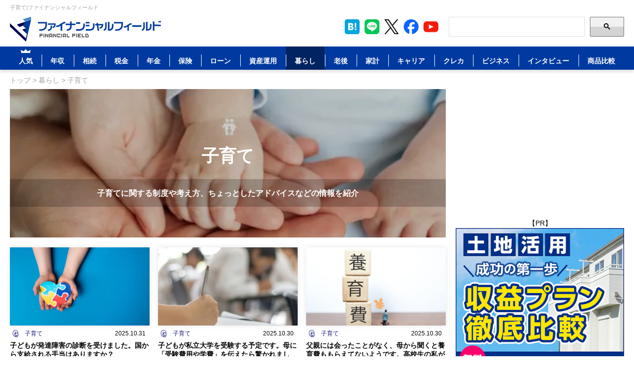

--- FILE ---
content_type: text/html; charset=UTF-8
request_url: https://financial-field.com/category/living/parenting/page/4
body_size: 19706
content:
<!DOCTYPE html>
<html dir="ltr" lang="ja" prefix="og: https://ogp.me/ns#">
<head>
	<meta charset="UTF-8">
	<meta http-equiv="X-UA-Compatible" content="IE=edge">
	<meta name="viewport" content="width=device-width, initial-scale=1.0">
	<meta name="facebook-domain-verification" content="63v3ic9gu5m6par43pm314z18prrqn">
	<meta name="mobile-web-app-capable" content="yes">
	<link rel="icon" href="https://financial-field.com/wp/wp-content/themes/financial-field/assets/images/favicon.ico" type="image/x-icon">
			
	<link rel="preload" href="https://financial-field.com/wp/wp-content/themes/financial-field/assets/font-awesome/css/font-awesome.min.css" as="style" onload="this.onload=null;this.rel='stylesheet'">
		<style>img:is([sizes="auto" i], [sizes^="auto," i]) { contain-intrinsic-size: 3000px 1500px }</style>
	
		<!-- All in One SEO 4.8.8 - aioseo.com -->
		<title>子育ての記事一覧 | ファイナンシャルフィールド - Part 4</title>
	<meta name="description" content="子育てに関する制度や考え方、ちょっとしたアドバイスなどの情報を紹介 。お金に関するコンシェルジュを目指し、快適でより良い生活のアイディアを提供します。ファイナンシャルフィールドの生活䛾なかで生まれる【お金に関する疑問】や【最新のトレンド】をプロの方々がわかりやすく説明を毎日配信しております。 - Part 4" />
	<meta name="robots" content="noindex, nofollow, max-image-preview:large" />
	<link rel="canonical" href="https://financial-field.com/./living/parenting/page/4" />
	<link rel="prev" href="https://financial-field.com/category/living/parenting/page/3" />
	<link rel="next" href="https://financial-field.com/category/living/parenting/page/5" />
	<meta name="generator" content="All in One SEO (AIOSEO) 4.8.8" />
		<script type="application/ld+json" class="aioseo-schema">
			{"@context":"https:\/\/schema.org","@graph":[{"@type":"BreadcrumbList","@id":"https:\/\/financial-field.com\/category\/living\/parenting\/page\/4#breadcrumblist","itemListElement":[{"@type":"ListItem","@id":"https:\/\/financial-field.com#listItem","position":1,"item":{"@type":"WebPage","@id":"https:\/\/financial-field.com","name":"\u30d5\u30a1\u30a4\u30ca\u30f3\u30b7\u30e3\u30eb\u30d5\u30a3\u30fc\u30eb\u30c9","url":"https:\/\/financial-field.com"},"nextItem":"https:\/\/financial-field.com\/living#listItem"},{"@type":"ListItem","@id":"https:\/\/financial-field.com\/living#listItem","position":2,"item":{"@type":"WebPage","@id":"https:\/\/financial-field.com\/living","name":"\u66ae\u3089\u3057","url":"https:\/\/financial-field.com\/living"},"nextItem":"https:\/\/financial-field.com\/living\/parenting#listItem"},{"@type":"ListItem","@id":"https:\/\/financial-field.com\/living\/parenting#listItem","position":3,"item":{"@type":"WebPage","@id":"https:\/\/financial-field.com\/living\/parenting","name":"\u5b50\u80b2\u3066","url":"https:\/\/financial-field.com\/living\/parenting"},"previousItem":"https:\/\/financial-field.com\/living#listItem"}]},{"@type":"CollectionPage","@id":"https:\/\/financial-field.com\/category\/living\/parenting\/page\/4#collectionpage","url":"https:\/\/financial-field.com\/category\/living\/parenting\/page\/4","name":"\u5b50\u80b2\u3066\u306e\u8a18\u4e8b\u4e00\u89a7 | \u30d5\u30a1\u30a4\u30ca\u30f3\u30b7\u30e3\u30eb\u30d5\u30a3\u30fc\u30eb\u30c9 - Part 4","description":"\u5b50\u80b2\u3066\u306b\u95a2\u3059\u308b\u5236\u5ea6\u3084\u8003\u3048\u65b9\u3001\u3061\u3087\u3063\u3068\u3057\u305f\u30a2\u30c9\u30d0\u30a4\u30b9\u306a\u3069\u306e\u60c5\u5831\u3092\u7d39\u4ecb \u3002\u304a\u91d1\u306b\u95a2\u3059\u308b\u30b3\u30f3\u30b7\u30a7\u30eb\u30b8\u30e5\u3092\u76ee\u6307\u3057\u3001\u5feb\u9069\u3067\u3088\u308a\u826f\u3044\u751f\u6d3b\u306e\u30a2\u30a4\u30c7\u30a3\u30a2\u3092\u63d0\u4f9b\u3057\u307e\u3059\u3002\u30d5\u30a1\u30a4\u30ca\u30f3\u30b7\u30e3\u30eb\u30d5\u30a3\u30fc\u30eb\u30c9\u306e\u751f\u6d3b\u46fe\u306a\u304b\u3067\u751f\u307e\u308c\u308b\u3010\u304a\u91d1\u306b\u95a2\u3059\u308b\u7591\u554f\u3011\u3084\u3010\u6700\u65b0\u306e\u30c8\u30ec\u30f3\u30c9\u3011\u3092\u30d7\u30ed\u306e\u65b9\u3005\u304c\u308f\u304b\u308a\u3084\u3059\u304f\u8aac\u660e\u3092\u6bce\u65e5\u914d\u4fe1\u3057\u3066\u304a\u308a\u307e\u3059\u3002 - Part 4","inLanguage":"ja","isPartOf":{"@id":"https:\/\/financial-field.com\/#website"},"breadcrumb":{"@id":"https:\/\/financial-field.com\/category\/living\/parenting\/page\/4#breadcrumblist"}},{"@type":"Organization","@id":"https:\/\/financial-field.com\/#organization","name":"\u30d5\u30a1\u30a4\u30ca\u30f3\u30b7\u30e3\u30eb\u30d5\u30a3\u30fc\u30eb\u30c9","description":"\u66ae\u3089\u3057\u3068\u304a\u91d1\u3092\u8003\u3048\u308b","url":"https:\/\/financial-field.com\/","telephone":"+81335125251","logo":{"@type":"ImageObject","url":"https:\/\/financial-field.com\/wp\/wp-content\/uploads\/2020\/03\/d11c98654aa2d74f65574d7c44ad16a6.jpg","@id":"https:\/\/financial-field.com\/category\/living\/parenting\/page\/4\/#organizationLogo","width":427,"height":427},"image":{"@id":"https:\/\/financial-field.com\/category\/living\/parenting\/page\/4\/#organizationLogo"}},{"@type":"WebSite","@id":"https:\/\/financial-field.com\/#website","url":"https:\/\/financial-field.com\/","name":"\u30d5\u30a1\u30a4\u30ca\u30f3\u30b7\u30e3\u30eb\u30d5\u30a3\u30fc\u30eb\u30c9","description":"\u66ae\u3089\u3057\u3068\u304a\u91d1\u3092\u8003\u3048\u308b","inLanguage":"ja","publisher":{"@id":"https:\/\/financial-field.com\/#organization"}}]}
		</script>
		<!-- All in One SEO -->

<link rel='preload' href='https://financial-field.com/wp/wp-content/plugins/post-ranking/assets/style.css?ver=1.0' as='style' onload="this.onload=null;this.rel='stylesheet'" id='post-ranking-style-css'>
<noscript><link rel='stylesheet' href='https://financial-field.com/wp/wp-content/plugins/post-ranking/assets/style.css?ver=1.0'></noscript>
<link rel='stylesheet' id='ff-style-css' href='https://financial-field.com/wp/wp-content/themes/financial-field/style.css?ver=1764811007' type='text/css' media='all' />
<style id='rocket-lazyload-inline-css' type='text/css'>
.rll-youtube-player{position:relative;padding-bottom:56.23%;height:0;overflow:hidden;max-width:100%;}.rll-youtube-player:focus-within{outline: 2px solid currentColor;outline-offset: 5px;}.rll-youtube-player iframe{position:absolute;top:0;left:0;width:100%;height:100%;z-index:100;background:0 0}.rll-youtube-player img{bottom:0;display:block;left:0;margin:auto;max-width:100%;width:100%;position:absolute;right:0;top:0;border:none;height:auto;-webkit-transition:.4s all;-moz-transition:.4s all;transition:.4s all}.rll-youtube-player img:hover{-webkit-filter:brightness(75%)}.rll-youtube-player .play{height:100%;width:100%;left:0;top:0;position:absolute;background:url(https://financial-field.com/wp/wp-content/plugins/wp-rocket/assets/img/youtube.png) no-repeat center;background-color: transparent !important;cursor:pointer;border:none;}
</style>
<style type="text/css">.recentcomments a{display:inline !important;padding:0 !important;margin:0 !important;}</style><style>.wp-block-gallery.is-cropped .blocks-gallery-item picture{height:100%;width:100%;}</style><noscript><style id="rocket-lazyload-nojs-css">.rll-youtube-player, [data-lazy-src]{display:none !important;}</style></noscript>

<link rel="alternate" type="application/rss+xml" title="RSS | Financial Field｜ファイナンシャルフィールド" href="/feed">

	<!-- Google Tag Manager -->
<script>(function(w,d,s,l,i){w[l]=w[l]||[];w[l].push({'gtm.start':
new Date().getTime(),event:'gtm.js'});var f=d.getElementsByTagName(s)[0],
j=d.createElement(s),dl=l!='dataLayer'?'&l='+l:'';j.async=true;j.src=
'https://www.googletagmanager.com/gtm.js?id='+i+dl;f.parentNode.insertBefore(j,f);
})(window,document,'script','dataLayer','GTM-NPBG4GN');</script>













<!-- 広告のJS: async属性をつけてください -->
<script async src="https://yads.c.yimg.jp/js/yads-async.js"></script>

</head>
<body class="archive paged category category-parenting category-9175 paged-4 category-paged-4 wp-theme-financial-field">
	<!-- Google Tag Manager (noscript) -->
	<noscript><iframe src="https://www.googletagmanager.com/ns.html?id=GTM-NPBG4GN"
	height="0" width="0" style="display:none;visibility:hidden"></iframe></noscript>
	
		
	
	
	    <header id="header">
                    <h1 class="d-none">
				子育ての記事一覧 | 				ファイナンシャルフィールド			</h1>
        					<div id="headline">
				子育て|ファイナンシャルフィールド			</div>
		        <nav class="navbar navbar-expand-lg navbar-light p-0">
            <div id="heheader-bar">
                <nav id="headermenu">
                    <div class="navbar-header">
                        <div id="header-logo">
                            <a href="https://financial-field.com" aria-label="Image"><img src="https://financial-field.com/wp/wp-content/themes/financial-field/assets/img/common/financial_field_logo.png" width="305" height="50" alt="ファイナンシャルフィールド" data-no-lazy="1"></a>
                        </div>
                    </div>
					<div class="float-right pc_on">
						<div class="right-header">
							<!-- SNS -->

<div class="list-sns"> 
    <a id="list-sns-hatena" href="https://b.hatena.ne.jp/entry/https://financial-field.com/category/living/parenting/page/4" target="_blank" rel="noopener" data-title="hatena">
        <img src="https://financial-field.com/wp/wp-content/themes/financial-field/assets/images/icon/icon_sns_hatebu_40.png" alt="hatena" width="40" height="40">
    </a>
    <a id="list-sns-line" href="https://line.me/R/ti/p/%40hxv5946m" target="_blank" rel="noopener" data-title="line">
        <img src="https://financial-field.com/wp/wp-content/themes/financial-field/assets/images/icon/line_icon_40.png" alt="line" width="40" height="40">
    </a>
    <a id="list-sns-twitter" href="https://twitter.com/financialfield" target="_blank" rel="noopener" data-title="tw">
        <img src="https://financial-field.com/wp/wp-content/themes/financial-field/assets/images/icon/icon_sns_twitter_40.png" alt="tw" width="40" height="40">
    </a>    
    <a id="list-sns-facebook" href="https://www.facebook.com/BF.FinancalField/" target="_blank" rel="noopener" data-title="fb">
        <img src="https://financial-field.com/wp/wp-content/themes/financial-field/assets/images/icon/icon_sns_fb_40.png" alt="fb" width="40" height="40">
    </a>    
    <a id="list-sns-youtube" href="https://www.youtube.com/@financialfield2588" target="_blank" rel="noopener" data-title="youtube">
        <img src="https://financial-field.com/wp/wp-content/themes/financial-field/assets/images/icon/icon_sns_yt_40.png" alt="youtube" width="40" height="40">
    </a>
</div>							<form role="search" method="get" class="searchform" action="https://financial-field.com/search">
	<input type="search" class="search-field" name="q" aria-label="Search">
	<button class="search-submit">
        <svg width="13" height="13" viewBox="0 0 13 13"><title>検索</title><path d="m4.8495 7.8226c0.82666 0 1.5262-0.29146 2.0985-0.87438 0.57232-0.58292 0.86378-1.2877 0.87438-2.1144 0.010599-0.82666-0.28086-1.5262-0.87438-2.0985-0.59352-0.57232-1.293-0.86378-2.0985-0.87438-0.8055-0.010599-1.5103 0.28086-2.1144 0.87438-0.60414 0.59352-0.8956 1.293-0.87438 2.0985 0.021197 0.8055 0.31266 1.5103 0.87438 2.1144 0.56172 0.60414 1.2665 0.8956 2.1144 0.87438zm4.4695 0.2115 3.681 3.6819-1.259 1.284-3.6817-3.7 0.0019784-0.69479-0.090043-0.098846c-0.87973 0.76087-1.92 1.1413-3.1207 1.1413-1.3553 0-2.5025-0.46363-3.4417-1.3909s-1.4088-2.0686-1.4088-3.4239c0-1.3553 0.4696-2.4966 1.4088-3.4239 0.9392-0.92727 2.0864-1.3969 3.4417-1.4088 1.3553-0.011889 2.4906 0.45771 3.406 1.4088 0.9154 0.95107 1.379 2.0924 1.3909 3.4239 0 1.2126-0.38043 2.2588-1.1413 3.1385l0.098834 0.090049z"></path></svg>
    </button>
</form>						</div>
					</div>
                </nav>
				
				<input id="toggle-mobile" type="checkbox"></input>
				<label for="toggle-mobile" class="hamburger sp_on">
					<span class="top-bun"></span>
					<span class="meat"></span>
					<span class="bottom-bun"></span>
				</label>

				<div class="nav-mobile">
                    <div class="navbar-collapse">
						<div class="offcanvas-header sp_on">
							<div class="offcanvas-title"><a href="https://financial-field.com" aria-label="Image"><i class="fa fa-home"></i> トップ</a></div>
							<form role="search" method="get" class="searchform" action="https://financial-field.com/search">
	<input type="search" class="search-field" name="q" aria-label="Search">
	<button class="search-submit">
        <svg width="13" height="13" viewBox="0 0 13 13"><title>検索</title><path d="m4.8495 7.8226c0.82666 0 1.5262-0.29146 2.0985-0.87438 0.57232-0.58292 0.86378-1.2877 0.87438-2.1144 0.010599-0.82666-0.28086-1.5262-0.87438-2.0985-0.59352-0.57232-1.293-0.86378-2.0985-0.87438-0.8055-0.010599-1.5103 0.28086-2.1144 0.87438-0.60414 0.59352-0.8956 1.293-0.87438 2.0985 0.021197 0.8055 0.31266 1.5103 0.87438 2.1144 0.56172 0.60414 1.2665 0.8956 2.1144 0.87438zm4.4695 0.2115 3.681 3.6819-1.259 1.284-3.6817-3.7 0.0019784-0.69479-0.090043-0.098846c-0.87973 0.76087-1.92 1.1413-3.1207 1.1413-1.3553 0-2.5025-0.46363-3.4417-1.3909s-1.4088-2.0686-1.4088-3.4239c0-1.3553 0.4696-2.4966 1.4088-3.4239 0.9392-0.92727 2.0864-1.3969 3.4417-1.4088 1.3553-0.011889 2.4906 0.45771 3.406 1.4088 0.9154 0.95107 1.379 2.0924 1.3909 3.4239 0 1.2126-0.38043 2.2588-1.1413 3.1385l0.098834 0.090049z"></path></svg>
    </button>
</form>							<nav class="nav">
								<a href="https://financial-field.com/aboutus">会社概要</a>
								<a href="https://financial-field.com/person">ライター 一覧</a>
							</nav>
						</div>
                        <nav id="globalmenu" class="menu-global_menu-container"><ul id="menu-global_menu" class="nav navbar-nav navbar-left"><li id="menu-item-244542" class="menu-item-weeklyranking menu-item menu-item-type-custom menu-item-object-custom menu-item-has-children menu-item-244542"><a href="/weeklyranking">人気</a>
<ul class="sub-menu">
	<li id="menu-item-252261" class="menu-item menu-item-type-custom menu-item-object-custom menu-item-252261"><a href="/articles">新着</a></li>
	<li id="menu-item-206664" class="menu-item menu-item-type-custom menu-item-object-custom menu-item-206664"><a href="https://financial-field.com/video">動画</a></li>
</ul>
</li>
<li id="menu-item-119740" class="menu-item menu-item-type-taxonomy menu-item-object-category menu-item-119740"><a href="https://financial-field.com/./income">年収</a></li>
<li id="menu-item-13361" class="menu-item menu-item-type-taxonomy menu-item-object-category menu-item-has-children menu-item-13361"><a href="https://financial-field.com/./inheritance">相続</a>
<ul class="sub-menu">
	<li id="menu-item-13362" class="menu-item menu-item-type-taxonomy menu-item-object-category menu-item-13362"><a href="https://financial-field.com/./inheritance/testament">遺言書</a></li>
	<li id="menu-item-13363" class="menu-item menu-item-type-taxonomy menu-item-object-category menu-item-13363"><a href="https://financial-field.com/./inheritance/inheritance_tax">相続税</a></li>
	<li id="menu-item-13364" class="menu-item menu-item-type-taxonomy menu-item-object-category menu-item-13364"><a href="https://financial-field.com/./inheritance/gift">贈与</a></li>
	<li id="menu-item-13365" class="menu-item menu-item-type-taxonomy menu-item-object-category menu-item-13365"><a href="https://financial-field.com/./inheritance/funeral">葬儀</a></li>
	<li id="menu-item-43227" class="menu-item menu-item-type-taxonomy menu-item-object-category menu-item-43227"><a href="https://financial-field.com/./inheritance/other-inheritance">その他相続</a></li>
</ul>
</li>
<li id="menu-item-13366" class="menu-item menu-item-type-taxonomy menu-item-object-category menu-item-has-children menu-item-13366"><a href="https://financial-field.com/./tax">税金</a>
<ul class="sub-menu">
	<li id="menu-item-13367" class="menu-item menu-item-type-taxonomy menu-item-object-category menu-item-13367"><a href="https://financial-field.com/./tax/deduction">控除</a></li>
	<li id="menu-item-13368" class="menu-item menu-item-type-taxonomy menu-item-object-category menu-item-13368"><a href="https://financial-field.com/./tax/adjustment">年末調整</a></li>
	<li id="menu-item-13369" class="menu-item menu-item-type-taxonomy menu-item-object-category menu-item-13369"><a href="https://financial-field.com/./tax/tax_return">確定申告</a></li>
	<li id="menu-item-13370" class="menu-item menu-item-type-taxonomy menu-item-object-category menu-item-13370"><a href="https://financial-field.com/./tax/furusato_tax">ふるさと納税</a></li>
	<li id="menu-item-43231" class="menu-item menu-item-type-taxonomy menu-item-object-category menu-item-43231"><a href="https://financial-field.com/./tax/other-tax">その他税金</a></li>
</ul>
</li>
<li id="menu-item-13372" class="menu-item menu-item-type-taxonomy menu-item-object-category menu-item-has-children menu-item-13372"><a href="https://financial-field.com/./pension">年金</a>
<ul class="sub-menu">
	<li id="menu-item-13373" class="menu-item menu-item-type-taxonomy menu-item-object-category menu-item-13373"><a href="https://financial-field.com/./pension/national">国民年金</a></li>
	<li id="menu-item-13374" class="menu-item menu-item-type-taxonomy menu-item-object-category menu-item-13374"><a href="https://financial-field.com/./pension/welfare">厚生年金</a></li>
	<li id="menu-item-13375" class="menu-item menu-item-type-taxonomy menu-item-object-category menu-item-13375"><a href="https://financial-field.com/./pension/ideco">iDeCo(確定拠出年金)</a></li>
	<li id="menu-item-13376" class="menu-item menu-item-type-taxonomy menu-item-object-category menu-item-13376"><a href="https://financial-field.com/./pension/other-pension">その他年金</a></li>
</ul>
</li>
<li id="menu-item-13377" class="menu-item menu-item-type-taxonomy menu-item-object-category menu-item-has-children menu-item-13377"><a href="https://financial-field.com/./insurance">保険</a>
<ul class="sub-menu">
	<li id="menu-item-13378" class="menu-item menu-item-type-taxonomy menu-item-object-category menu-item-13378"><a href="https://financial-field.com/./insurance/life">生命保険</a></li>
	<li id="menu-item-13379" class="menu-item menu-item-type-taxonomy menu-item-object-category menu-item-13379"><a href="https://financial-field.com/./insurance/damage">損害保険</a></li>
	<li id="menu-item-13380" class="menu-item menu-item-type-taxonomy menu-item-object-category menu-item-13380"><a href="https://financial-field.com/./insurance/car">自動車保険</a></li>
	<li id="menu-item-13381" class="menu-item menu-item-type-taxonomy menu-item-object-category menu-item-13381"><a href="https://financial-field.com/./insurance/education">学資保険</a></li>
	<li id="menu-item-13382" class="menu-item menu-item-type-taxonomy menu-item-object-category menu-item-13382"><a href="https://financial-field.com/./insurance/medical">医療保険</a></li>
	<li id="menu-item-13383" class="menu-item menu-item-type-taxonomy menu-item-object-category menu-item-13383"><a href="https://financial-field.com/./insurance/other-insurance">その他保険</a></li>
</ul>
</li>
<li id="menu-item-13384" class="menu-item menu-item-type-taxonomy menu-item-object-category menu-item-has-children menu-item-13384"><a href="https://financial-field.com/./loan">ローン</a>
<ul class="sub-menu">
	<li id="menu-item-13385" class="menu-item menu-item-type-taxonomy menu-item-object-category menu-item-13385"><a href="https://financial-field.com/./loan/housing">住宅ローン</a></li>
	<li id="menu-item-13386" class="menu-item menu-item-type-taxonomy menu-item-object-category menu-item-13386"><a href="https://financial-field.com/./loan/education-loan">教育ローン</a></li>
	<li id="menu-item-13388" class="menu-item menu-item-type-taxonomy menu-item-object-category menu-item-13388"><a href="https://financial-field.com/./loan/other-loan">その他ローン</a></li>
</ul>
</li>
<li id="menu-item-13389" class="menu-item menu-item-type-taxonomy menu-item-object-category menu-item-has-children menu-item-13389"><a href="https://financial-field.com/./assets">資産運用</a>
<ul class="sub-menu">
	<li id="menu-item-13390" class="menu-item menu-item-type-taxonomy menu-item-object-category menu-item-13390"><a href="https://financial-field.com/./assets/nisa">NISA</a></li>
	<li id="menu-item-13391" class="menu-item menu-item-type-taxonomy menu-item-object-category menu-item-13391"><a href="https://financial-field.com/./assets/real_estate">不動産投資</a></li>
	<li id="menu-item-13393" class="menu-item menu-item-type-taxonomy menu-item-object-category menu-item-13393"><a href="https://financial-field.com/./assets/stock">株・株式・FX投資</a></li>
	<li id="menu-item-13395" class="menu-item menu-item-type-taxonomy menu-item-object-category menu-item-13395"><a href="https://financial-field.com/./assets/other-assets">その他資産運用</a></li>
	<li id="menu-item-384710" class="menu-item menu-item-type-taxonomy menu-item-object-category menu-item-384710"><a href="https://financial-field.com/./assets/real-estate-land-use">不動産売却・土地活用・注文住宅</a></li>
</ul>
</li>
<li id="menu-item-13396" class="menu-item menu-item-type-taxonomy menu-item-object-category current-category-ancestor current-menu-ancestor current-menu-parent current-category-parent menu-item-has-children menu-item-13396"><a href="https://financial-field.com/./living">暮らし</a>
<ul class="sub-menu">
	<li id="menu-item-43241" class="menu-item menu-item-type-taxonomy menu-item-object-category current-menu-item menu-item-43241"><a href="https://financial-field.com/./living/parenting" aria-current="page">子育て</a></li>
	<li id="menu-item-13398" class="menu-item menu-item-type-taxonomy menu-item-object-category menu-item-13398"><a href="https://financial-field.com/./living/furniture">家具・片付け</a></li>
	<li id="menu-item-61623" class="menu-item menu-item-type-taxonomy menu-item-object-category menu-item-61623"><a href="https://financial-field.com/./living/cashless">キャッシュレス</a></li>
	<li id="menu-item-13399" class="menu-item menu-item-type-taxonomy menu-item-object-category menu-item-13399"><a href="https://financial-field.com/./living/other-living">その他暮らし</a></li>
</ul>
</li>
<li id="menu-item-13400" class="menu-item menu-item-type-taxonomy menu-item-object-category menu-item-has-children menu-item-13400"><a href="https://financial-field.com/./oldage">老後</a>
<ul class="sub-menu">
	<li id="menu-item-13401" class="menu-item menu-item-type-taxonomy menu-item-object-category menu-item-13401"><a href="https://financial-field.com/./oldage/care">介護</a></li>
	<li id="menu-item-13402" class="menu-item menu-item-type-taxonomy menu-item-object-category menu-item-13402"><a href="https://financial-field.com/./oldage/retirement">定年・退職</a></li>
	<li id="menu-item-13403" class="menu-item menu-item-type-taxonomy menu-item-object-category menu-item-13403"><a href="https://financial-field.com/./oldage/second_life">セカンドライフ</a></li>
	<li id="menu-item-43234" class="menu-item menu-item-type-taxonomy menu-item-object-category menu-item-43234"><a href="https://financial-field.com/./oldage/other-oldage">その他老後</a></li>
</ul>
</li>
<li id="menu-item-13404" class="menu-item menu-item-type-taxonomy menu-item-object-category menu-item-has-children menu-item-13404"><a href="https://financial-field.com/./household">家計</a>
<ul class="sub-menu">
	<li id="menu-item-13405" class="menu-item menu-item-type-taxonomy menu-item-object-category menu-item-13405"><a href="https://financial-field.com/./household/review">家計の見直し</a></li>
	<li id="menu-item-13406" class="menu-item menu-item-type-taxonomy menu-item-object-category menu-item-13406"><a href="https://financial-field.com/./household/savings">貯金</a></li>
	<li id="menu-item-13407" class="menu-item menu-item-type-taxonomy menu-item-object-category menu-item-13407"><a href="https://financial-field.com/./household/life_plan">ライフプラン</a></li>
	<li id="menu-item-43242" class="menu-item menu-item-type-taxonomy menu-item-object-category menu-item-43242"><a href="https://financial-field.com/./household/work">働き方</a></li>
	<li id="menu-item-43237" class="menu-item menu-item-type-taxonomy menu-item-object-category menu-item-43237"><a href="https://financial-field.com/./household/other-household">その他家計</a></li>
	<li id="menu-item-427104" class="menu-item menu-item-type-taxonomy menu-item-object-category menu-item-427104"><a href="https://financial-field.com/./household/smartphone-review">スマホの見直し</a></li>
</ul>
</li>
<li id="menu-item-78171" class="menu-item menu-item-type-taxonomy menu-item-object-category menu-item-78171"><a href="https://financial-field.com/./career">キャリア</a></li>
<li id="menu-item-65760" class="menu-item menu-item-type-taxonomy menu-item-object-category menu-item-65760"><a href="https://financial-field.com/./credit">クレカ</a></li>
<li id="menu-item-235367" class="menu-item menu-item-type-taxonomy menu-item-object-category menu-item-has-children menu-item-235367"><a href="https://financial-field.com/./ff_business">ビジネス</a>
<ul class="sub-menu">
	<li id="menu-item-235360" class="menu-item menu-item-type-taxonomy menu-item-object-category menu-item-235360"><a href="https://financial-field.com/./ff_business/business-loan">融資</a></li>
	<li id="menu-item-296377" class="menu-item menu-item-type-taxonomy menu-item-object-category menu-item-296377"><a href="https://financial-field.com/./ff_business/marketing">マーケティング</a></li>
	<li id="menu-item-298753" class="menu-item menu-item-type-taxonomy menu-item-object-category menu-item-298753"><a href="https://financial-field.com/./ff_business/other-business">その他ビジネス</a></li>
</ul>
</li>
<li id="menu-item-13413" class="menu-item menu-item-type-taxonomy menu-item-object-category menu-item-13413"><a href="https://financial-field.com/./interview">インタビュー</a></li>
<li id="menu-item-13414" class="menu-item menu-item-type-post_type menu-item-object-page menu-item-has-children menu-item-13414"><a href="https://financial-field.com/compare">商品比較</a>
<ul class="sub-menu">
	<li id="menu-item-212736" class="menu-item menu-item-type-custom menu-item-object-custom menu-item-212736"><a href="https://financial-field.com/cardloan-compare">カードローン比較</a></li>
	<li id="menu-item-212737" class="menu-item menu-item-type-custom menu-item-object-custom menu-item-212737"><a href="https://financial-field.com/housingloan-compare">住宅ローン比較</a></li>
	<li id="menu-item-67235" class="menu-item menu-item-type-post_type menu-item-object-page menu-item-67235"><a href="https://financial-field.com/creditcard-hikaku">クレジットカード比較</a></li>
	<li id="menu-item-85243" class="menu-item menu-item-type-post_type menu-item-object-page menu-item-85243"><a href="https://financial-field.com/compare/leaseback">リースバック比較</a></li>
	<li id="menu-item-83841" class="menu-item menu-item-type-post_type menu-item-object-page menu-item-83841"><a href="https://financial-field.com/career-compare">一般転職比較</a></li>
	<li id="menu-item-88724" class="menu-item menu-item-type-post_type menu-item-object-page menu-item-88724"><a href="https://financial-field.com/compare/kakuyasusim">格安シム比較</a></li>
	<li id="menu-item-252305" class="menu-item menu-item-type-custom menu-item-object-custom menu-item-252305"><a href="/business">事業資金比較</a></li>
	<li id="menu-item-397031" class="menu-item menu-item-type-custom menu-item-object-custom menu-item-397031"><a href="https://financial-field.com/kasoutsuuka/">仮想通貨比較</a></li>
</ul>
</li>
</ul></nav>                        <div class="sp_on">
							<nav class="global-bottom-menu">
								<a href="https://financial-field.com/sitepolicy">利用規約</a>
								<a href="https://financial-field.com/privacypolicy#link01">プライバシーポリシー</a>
								<a href="https://financial-field.com/privacypolicy#link03">外部送信ポリシー</a>
								<a href="https://financial-field.com/contactus">お問い合わせ</a>
								<a href="https://financial-field.com/form-download">広告資料ダウンロード</a>
							</nav>
							<!-- SNS -->

<div class="list-sns"> 
    <a id="list-sns-hatena" href="https://b.hatena.ne.jp/entry/https://financial-field.com/category/living/parenting/page/4" target="_blank" rel="noopener" data-title="hatena">
        <img src="https://financial-field.com/wp/wp-content/themes/financial-field/assets/images/icon/icon_sns_hatebu_40.png" alt="hatena" width="40" height="40">
    </a>
    <a id="list-sns-line" href="https://line.me/R/ti/p/%40hxv5946m" target="_blank" rel="noopener" data-title="line">
        <img src="https://financial-field.com/wp/wp-content/themes/financial-field/assets/images/icon/line_icon_40.png" alt="line" width="40" height="40">
    </a>
    <a id="list-sns-twitter" href="https://twitter.com/financialfield" target="_blank" rel="noopener" data-title="tw">
        <img src="https://financial-field.com/wp/wp-content/themes/financial-field/assets/images/icon/icon_sns_twitter_40.png" alt="tw" width="40" height="40">
    </a>    
    <a id="list-sns-facebook" href="https://www.facebook.com/BF.FinancalField/" target="_blank" rel="noopener" data-title="fb">
        <img src="https://financial-field.com/wp/wp-content/themes/financial-field/assets/images/icon/icon_sns_fb_40.png" alt="fb" width="40" height="40">
    </a>    
    <a id="list-sns-youtube" href="https://www.youtube.com/@financialfield2588" target="_blank" rel="noopener" data-title="youtube">
        <img src="https://financial-field.com/wp/wp-content/themes/financial-field/assets/images/icon/icon_sns_yt_40.png" alt="youtube" width="40" height="40">
    </a>
</div>						</div>
                    </div>
                </div>            
            </div>
        </nav>
		<div class="menu-secondary-menu-container sp_on"><ul id="menu-secondary-menu" class="menu"><li id="menu-item-406667" class="menu-item menu-item-type-custom menu-item-object-custom menu-item-406667"><a href="https://financial-field.com/weeklyranking">人気</a></li>
<li id="menu-item-406668" class="menu-item menu-item-type-taxonomy menu-item-object-category menu-item-406668"><a href="https://financial-field.com/./income">年収</a></li>
<li id="menu-item-406669" class="menu-item menu-item-type-taxonomy menu-item-object-category menu-item-406669"><a href="https://financial-field.com/./inheritance">相続</a></li>
<li id="menu-item-406670" class="menu-item menu-item-type-taxonomy menu-item-object-category menu-item-406670"><a href="https://financial-field.com/./tax">税金</a></li>
<li id="menu-item-406671" class="menu-item menu-item-type-taxonomy menu-item-object-category menu-item-406671"><a href="https://financial-field.com/./pension">年金</a></li>
<li id="menu-item-406672" class="menu-item menu-item-type-taxonomy menu-item-object-category menu-item-406672"><a href="https://financial-field.com/./insurance">保険</a></li>
<li id="menu-item-406674" class="menu-item menu-item-type-taxonomy menu-item-object-category menu-item-406674"><a href="https://financial-field.com/./loan">ローン</a></li>
<li id="menu-item-406675" class="menu-item menu-item-type-taxonomy menu-item-object-category menu-item-406675"><a href="https://financial-field.com/./assets">資産運用</a></li>
<li id="menu-item-406676" class="menu-item menu-item-type-taxonomy menu-item-object-category current-category-ancestor menu-item-406676"><a href="https://financial-field.com/./living">暮らし</a></li>
<li id="menu-item-406677" class="menu-item menu-item-type-taxonomy menu-item-object-category menu-item-406677"><a href="https://financial-field.com/./oldage">老後</a></li>
<li id="menu-item-406678" class="menu-item menu-item-type-taxonomy menu-item-object-category menu-item-406678"><a href="https://financial-field.com/./household">家計</a></li>
<li id="menu-item-406679" class="menu-item menu-item-type-taxonomy menu-item-object-category menu-item-406679"><a href="https://financial-field.com/./career">キャリア</a></li>
<li id="menu-item-406680" class="menu-item menu-item-type-taxonomy menu-item-object-category menu-item-406680"><a href="https://financial-field.com/./credit">クレカ</a></li>
<li id="menu-item-406682" class="menu-item menu-item-type-taxonomy menu-item-object-category menu-item-406682"><a href="https://financial-field.com/./ff_business">ビジネス</a></li>
<li id="menu-item-406683" class="menu-item menu-item-type-custom menu-item-object-custom menu-item-406683"><a href="https://financial-field.com/compare">商品比較</a></li>
</ul></div>    </header>
<main id="main">
    <div id="main_body">
					<div class="breadcrumbs">
				<!-- Breadcrumb NavXT 7.4.1 -->
<span property="itemListElement" typeof="ListItem"><a property="item" typeof="WebPage" title="ファイナンシャルフィールドへ移動する" href="https://financial-field.com" class="home" ><span property="name">トップ</span></a><meta property="position" content="1"></span><span>&nbsp;&gt;&nbsp;</span><span property="itemListElement" typeof="ListItem"><a property="item" typeof="WebPage" title="Go to the 暮らし category archives." href="https://financial-field.com/living" class="taxonomy category" ><span property="name">暮らし</span></a><meta property="position" content="2"></span><span>&nbsp;&gt;&nbsp;</span><span class="archive taxonomy category current-item">子育て</span>			</div>
				<div id="entrylist">
	<div class="archive-title">
		<img width="640" height="218" src="" class="attachment-full size-full" alt="" srcset="https://financial-field.com/wp/wp-content/uploads/2019/05/kosodate.jpg 640w, https://financial-field.com/wp/wp-content/uploads/2019/05/kosodate-768x262.jpg 768w, https://financial-field.com/wp/wp-content/uploads/2019/05/kosodate-800x273.jpg 800w, https://financial-field.com/wp/wp-content/uploads/2019/05/kosodate-420x143.jpg 420w" data-flickity-lazyload-src="https://financial-field.com/wp/wp-content/uploads/2019/05/kosodate.jpg" data-flickity-lazyload-srcset="https://financial-field.com/wp/wp-content/uploads/2019/05/kosodate.jpg 640w, https://financial-field.com/wp/wp-content/uploads/2019/05/kosodate-768x262.jpg 768w, https://financial-field.com/wp/wp-content/uploads/2019/05/kosodate-800x273.jpg 800w, https://financial-field.com/wp/wp-content/uploads/2019/05/kosodate-420x143.jpg 420w" decoding="async" fetchpriority="high" sizes="(max-width: 640px) 100vw, 640px" />		<div class="archive-title-inner">
			<h2>
				子育て			</h2>
			<div class="taxonomy-description"><p>子育てに関する制度や考え方、ちょっとしたアドバイスなどの情報を紹介</p>
</div>		
		</div>
	</div>	
		
			<div class="archive archive-mid">
		<div class="archive-box">
	<div class="archive-photo">
		<a href="https://financial-field.com/living/entry-475599" aria-label="Image">
			                    <img src="https://financial-field.com/wp/wp-content/uploads/2025/10/shutterstock_2291431035-480x321.jpg.webp" srcset="https://financial-field.com/wp/wp-content/uploads/2025/10/shutterstock_2291431035.jpg 1200w, https://financial-field.com/wp/wp-content/uploads/2025/10/shutterstock_2291431035-360x241.jpg 360w, https://financial-field.com/wp/wp-content/uploads/2025/10/shutterstock_2291431035-880x588.jpg 880w, https://financial-field.com/wp/wp-content/uploads/2025/10/shutterstock_2291431035-768x513.jpg 768w, https://financial-field.com/wp/wp-content/uploads/2025/10/shutterstock_2291431035-569x380.jpg 569w, https://financial-field.com/wp/wp-content/uploads/2025/10/shutterstock_2291431035-480x321.jpg 480w, https://financial-field.com/wp/wp-content/uploads/2025/10/shutterstock_2291431035-509x340.jpg 509w, https://financial-field.com/wp/wp-content/uploads/2025/10/shutterstock_2291431035-90x60.jpg 90w, https://financial-field.com/wp/wp-content/uploads/2025/10/shutterstock_2291431035-272x182.jpg 272w" sizes="(max-width: 768px) 100vw, 640px" alt="子どもが発達障害の診断を受けました。国から支給される手当はありますか？" width="480" height="321" />
    		</a>	
			</div>	
	<p class="archive_cat">
			<span class="cat">
		<a href="https://financial-field.com/./living/parenting" title="子育て" class="cat-8">子育て</a>
	</span>
		<span class="date">2025.10.31</span>
	</p>
	<div class="archive_text">
		<h3 class="entry-title">
			<a href="https://financial-field.com/living/entry-475599">子どもが発達障害の診断を受けました。国から支給される手当はありますか？</a>
		</h3>
		<p class="person">
			執筆者 : <a href="https://financial-field.com/person/niimi-masaya" title="新美昌也">新美昌也</a>		</p>
	</div>
</div><div class="archive-box">
	<div class="archive-photo">
		<a href="https://financial-field.com/living/entry-475220" aria-label="Image">
			                    <img src="https://financial-field.com/wp/wp-content/uploads/2025/10/shutterstock_487502572-480x343.jpg.webp" srcset="https://financial-field.com/wp/wp-content/uploads/2025/10/shutterstock_487502572.jpg 1200w, https://financial-field.com/wp/wp-content/uploads/2025/10/shutterstock_487502572-360x257.jpg 360w, https://financial-field.com/wp/wp-content/uploads/2025/10/shutterstock_487502572-880x628.jpg 880w, https://financial-field.com/wp/wp-content/uploads/2025/10/shutterstock_487502572-768x548.jpg 768w, https://financial-field.com/wp/wp-content/uploads/2025/10/shutterstock_487502572-532x380.jpg 532w, https://financial-field.com/wp/wp-content/uploads/2025/10/shutterstock_487502572-480x343.jpg 480w, https://financial-field.com/wp/wp-content/uploads/2025/10/shutterstock_487502572-476x340.jpg 476w, https://financial-field.com/wp/wp-content/uploads/2025/10/shutterstock_487502572-87x62.jpg 87w" sizes="(max-width: 768px) 100vw, 640px" alt="子どもが私立大学を受験する予定です。母に「受験費用や学費」を伝えたら驚かれました。昔と比べて、教育費ってどれくらい上がっているのでしょうか？" width="480" height="343" />
    		</a>	
			</div>	
	<p class="archive_cat">
			<span class="cat">
		<a href="https://financial-field.com/./living/parenting" title="子育て" class="cat-8">子育て</a>
	</span>
		<span class="date">2025.10.30</span>
	</p>
	<div class="archive_text">
		<h3 class="entry-title">
			<a href="https://financial-field.com/living/entry-475220">子どもが私立大学を受験する予定です。母に「受験費用や学費」を伝えたら驚かれました。昔と比べて、教育費ってどれくらい上がっているのでしょうか？</a>
		</h3>
		<p class="person">
			執筆者 : <a href="https://financial-field.com/person/financial-field-editorial" title="FINANCIAL FIELD編集部">FINANCIAL FIELD編集部</a>		</p>
	</div>
</div><div class="archive-box">
	<div class="archive-photo">
		<a href="https://financial-field.com/living/entry-475120" aria-label="Image">
			                    <img src="https://financial-field.com/wp/wp-content/uploads/2025/10/shutterstock_2658096253-480x320.jpg.webp" srcset="https://financial-field.com/wp/wp-content/uploads/2025/10/shutterstock_2658096253.jpg 1200w, https://financial-field.com/wp/wp-content/uploads/2025/10/shutterstock_2658096253-360x240.jpg 360w, https://financial-field.com/wp/wp-content/uploads/2025/10/shutterstock_2658096253-880x587.jpg 880w, https://financial-field.com/wp/wp-content/uploads/2025/10/shutterstock_2658096253-768x512.jpg 768w, https://financial-field.com/wp/wp-content/uploads/2025/10/shutterstock_2658096253-570x380.jpg 570w, https://financial-field.com/wp/wp-content/uploads/2025/10/shutterstock_2658096253-480x320.jpg 480w, https://financial-field.com/wp/wp-content/uploads/2025/10/shutterstock_2658096253-510x340.jpg 510w, https://financial-field.com/wp/wp-content/uploads/2025/10/shutterstock_2658096253-90x60.jpg 90w, https://financial-field.com/wp/wp-content/uploads/2025/10/shutterstock_2658096253-272x182.jpg 272w" sizes="(max-width: 768px) 100vw, 640px" alt="父親には会ったことがなく、母から聞くと養育費ももらえてないようです。高校生の私ができる『養育費の請求方法』はありますか？" width="480" height="320" />
    		</a>	
			</div>	
	<p class="archive_cat">
			<span class="cat">
		<a href="https://financial-field.com/./living/parenting" title="子育て" class="cat-8">子育て</a>
	</span>
		<span class="date">2025.10.30</span>
	</p>
	<div class="archive_text">
		<h3 class="entry-title">
			<a href="https://financial-field.com/living/entry-475120">父親には会ったことがなく、母から聞くと養育費ももらえてないようです。高校生の私ができる『養育費の請求方法』はありますか？</a>
		</h3>
		<p class="person">
			執筆者 : <a href="https://financial-field.com/person/financial-field-editorial" title="FINANCIAL FIELD編集部">FINANCIAL FIELD編集部</a>		</p>
	</div>
</div><div class="archive-box">
	<div class="archive-photo">
		<a href="https://financial-field.com/living/entry-475013" aria-label="Image">
			                    <img src="https://financial-field.com/wp/wp-content/uploads/2025/10/shutterstock_2538976313-480x320.jpg.webp" srcset="https://financial-field.com/wp/wp-content/uploads/2025/10/shutterstock_2538976313.jpg 1200w, https://financial-field.com/wp/wp-content/uploads/2025/10/shutterstock_2538976313-360x240.jpg 360w, https://financial-field.com/wp/wp-content/uploads/2025/10/shutterstock_2538976313-880x586.jpg 880w, https://financial-field.com/wp/wp-content/uploads/2025/10/shutterstock_2538976313-768x511.jpg 768w, https://financial-field.com/wp/wp-content/uploads/2025/10/shutterstock_2538976313-571x380.jpg 571w, https://financial-field.com/wp/wp-content/uploads/2025/10/shutterstock_2538976313-480x320.jpg 480w, https://financial-field.com/wp/wp-content/uploads/2025/10/shutterstock_2538976313-511x340.jpg 511w, https://financial-field.com/wp/wp-content/uploads/2025/10/shutterstock_2538976313-90x60.jpg 90w, https://financial-field.com/wp/wp-content/uploads/2025/10/shutterstock_2538976313-272x182.jpg 272w" sizes="(max-width: 768px) 100vw, 640px" alt="「2026年度から私立高校も実質無償化」と安心したのに…！ 支援金上限「45万7000円」だけでは足りない!? 入学後に必要な“授業料以外”の請求書の内容とは" width="480" height="320" />
    		</a>	
			</div>	
	<p class="archive_cat">
			<span class="cat">
		<a href="https://financial-field.com/./living/parenting" title="子育て" class="cat-8">子育て</a>
	</span>
		<span class="date">2025.10.29</span>
	</p>
	<div class="archive_text">
		<h3 class="entry-title">
			<a href="https://financial-field.com/living/entry-475013">「2026年度から私立高校も実質無償化」と安心したのに…！ 支援金上限「45万7000円」だけでは足りない!? 入学後に必要な“授業料以外”の請求書の内容とは</a>
		</h3>
		<p class="person">
			執筆者 : <a href="https://financial-field.com/person/yamaguchi-katsuo" title="山口克雄">山口克雄</a>		</p>
	</div>
</div><div class="archive-box">
	<div class="archive-photo">
		<a href="https://financial-field.com/living/entry-474765" aria-label="Image">
			                    <img src="https://financial-field.com/wp/wp-content/uploads/2025/10/shutterstock_2485905203-480x280.jpg.webp" srcset="https://financial-field.com/wp/wp-content/uploads/2025/10/shutterstock_2485905203.jpg 1200w, https://financial-field.com/wp/wp-content/uploads/2025/10/shutterstock_2485905203-360x210.jpg 360w, https://financial-field.com/wp/wp-content/uploads/2025/10/shutterstock_2485905203-880x513.jpg 880w, https://financial-field.com/wp/wp-content/uploads/2025/10/shutterstock_2485905203-768x448.jpg 768w, https://financial-field.com/wp/wp-content/uploads/2025/10/shutterstock_2485905203-651x380.jpg 651w, https://financial-field.com/wp/wp-content/uploads/2025/10/shutterstock_2485905203-480x280.jpg 480w, https://financial-field.com/wp/wp-content/uploads/2025/10/shutterstock_2485905203-583x340.jpg 583w, https://financial-field.com/wp/wp-content/uploads/2025/10/shutterstock_2485905203-90x53.jpg 90w" sizes="(max-width: 768px) 100vw, 640px" alt="育休を取りたいけど、給料が止まるので収入減が不安… 産休のように国から給付を受けられますか？" width="480" height="280" />
    		</a>	
			</div>	
	<p class="archive_cat">
			<span class="cat">
		<a href="https://financial-field.com/./living/parenting" title="子育て" class="cat-8">子育て</a>
	</span>
		<span class="date">2025.10.28</span>
	</p>
	<div class="archive_text">
		<h3 class="entry-title">
			<a href="https://financial-field.com/living/entry-474765">育休を取りたいけど、給料が止まるので収入減が不安… 産休のように国から給付を受けられますか？</a>
		</h3>
		<p class="person">
			執筆者 : <a href="https://financial-field.com/person/niimi-masaya" title="新美昌也">新美昌也</a>		</p>
	</div>
</div><div class="archive-box">
	<div class="archive-photo">
		<a href="https://financial-field.com/living/entry-474505" aria-label="Image">
			                    <img src="https://financial-field.com/wp/wp-content/uploads/2025/10/shutterstock_2232779765-480x320.jpg.webp" srcset="https://financial-field.com/wp/wp-content/uploads/2025/10/shutterstock_2232779765.jpg 1200w, https://financial-field.com/wp/wp-content/uploads/2025/10/shutterstock_2232779765-360x240.jpg 360w, https://financial-field.com/wp/wp-content/uploads/2025/10/shutterstock_2232779765-880x587.jpg 880w, https://financial-field.com/wp/wp-content/uploads/2025/10/shutterstock_2232779765-768x512.jpg 768w, https://financial-field.com/wp/wp-content/uploads/2025/10/shutterstock_2232779765-570x380.jpg 570w, https://financial-field.com/wp/wp-content/uploads/2025/10/shutterstock_2232779765-480x320.jpg 480w, https://financial-field.com/wp/wp-content/uploads/2025/10/shutterstock_2232779765-510x340.jpg 510w, https://financial-field.com/wp/wp-content/uploads/2025/10/shutterstock_2232779765-90x60.jpg 90w, https://financial-field.com/wp/wp-content/uploads/2025/10/shutterstock_2232779765-272x182.jpg 272w" sizes="(max-width: 768px) 100vw, 640px" alt="高3の娘が「志望校以外に、実力相応を2校、滑り止めを2校受けたい」といいます。私大5校の受験、いくらくらい見積もっておけばいいでしょうか？" width="480" height="320" />
    		</a>	
			</div>	
	<p class="archive_cat">
			<span class="cat">
		<a href="https://financial-field.com/./living/parenting" title="子育て" class="cat-8">子育て</a>
	</span>
		<span class="date">2025.10.26</span>
	</p>
	<div class="archive_text">
		<h3 class="entry-title">
			<a href="https://financial-field.com/living/entry-474505">高3の娘が「志望校以外に、実力相応を2校、滑り止めを2校受けたい」といいます。私大5校の受験、いくらくらい見積もっておけばいいでしょうか？</a>
		</h3>
		<p class="person">
			執筆者 : <a href="https://financial-field.com/fp-about/shibanuma-naomi" title="柴沼直美">柴沼直美</a>		</p>
	</div>
</div><div class="archive-box">
	<div class="archive-photo">
		<a href="https://financial-field.com/living/entry-474458" aria-label="Image">
			                    <img src="https://financial-field.com/wp/wp-content/uploads/2025/10/shutterstock_2147665657-480x270.jpg.webp" srcset="https://financial-field.com/wp/wp-content/uploads/2025/10/shutterstock_2147665657.jpg 1200w, https://financial-field.com/wp/wp-content/uploads/2025/10/shutterstock_2147665657-360x203.jpg 360w, https://financial-field.com/wp/wp-content/uploads/2025/10/shutterstock_2147665657-880x496.jpg 880w, https://financial-field.com/wp/wp-content/uploads/2025/10/shutterstock_2147665657-768x433.jpg 768w, https://financial-field.com/wp/wp-content/uploads/2025/10/shutterstock_2147665657-675x380.jpg 675w, https://financial-field.com/wp/wp-content/uploads/2025/10/shutterstock_2147665657-480x270.jpg 480w, https://financial-field.com/wp/wp-content/uploads/2025/10/shutterstock_2147665657-604x340.jpg 604w, https://financial-field.com/wp/wp-content/uploads/2025/10/shutterstock_2147665657-90x51.jpg 90w" sizes="(max-width: 768px) 100vw, 640px" alt="5歳、3歳、0歳の子どもがいます。先日下の階の方から「足音がうるさい」と言われてしまいました。おわびの菓子折りはいくらくらいのものが妥当なのでしょうか？" width="480" height="270" />
    		</a>	
			</div>	
	<p class="archive_cat">
			<span class="cat">
		<a href="https://financial-field.com/./living/parenting" title="子育て" class="cat-8">子育て</a>
	</span>
		<span class="date">2025.10.26</span>
	</p>
	<div class="archive_text">
		<h3 class="entry-title">
			<a href="https://financial-field.com/living/entry-474458">5歳、3歳、0歳の子どもがいます。先日下の階の方から「足音がうるさい」と言われてしまいました。おわびの菓子折りはいくらくらいのものが妥当なのでしょうか？</a>
		</h3>
		<p class="person">
			執筆者 : <a href="https://financial-field.com/person/financial-field-editorial" title="FINANCIAL FIELD編集部">FINANCIAL FIELD編集部</a>		</p>
	</div>
</div><div class="archive-box">
	<div class="archive-photo">
		<a href="https://financial-field.com/living/entry-474215" aria-label="Image">
			                    <img src="https://financial-field.com/wp/wp-content/uploads/2025/10/shutterstock_2658096255-480x320.jpg.webp" srcset="https://financial-field.com/wp/wp-content/uploads/2025/10/shutterstock_2658096255.jpg 1200w, https://financial-field.com/wp/wp-content/uploads/2025/10/shutterstock_2658096255-360x240.jpg 360w, https://financial-field.com/wp/wp-content/uploads/2025/10/shutterstock_2658096255-880x587.jpg 880w, https://financial-field.com/wp/wp-content/uploads/2025/10/shutterstock_2658096255-768x512.jpg 768w, https://financial-field.com/wp/wp-content/uploads/2025/10/shutterstock_2658096255-570x380.jpg 570w, https://financial-field.com/wp/wp-content/uploads/2025/10/shutterstock_2658096255-480x320.jpg 480w, https://financial-field.com/wp/wp-content/uploads/2025/10/shutterstock_2658096255-510x340.jpg 510w, https://financial-field.com/wp/wp-content/uploads/2025/10/shutterstock_2658096255-90x60.jpg 90w, https://financial-field.com/wp/wp-content/uploads/2025/10/shutterstock_2658096255-272x182.jpg 272w" sizes="(max-width: 768px) 100vw, 640px" alt="離婚後「養育費2万円」を確実に受け取れるように!? 母子家庭で受け取れてるのは“4世帯に1世帯”だけ…法定養育費の「具体的な金額」も確認" width="480" height="320" />
    		</a>	
			</div>	
	<p class="archive_cat">
			<span class="cat">
		<a href="https://financial-field.com/./living/parenting" title="子育て" class="cat-8">子育て</a>
	</span>
		<span class="date">2025.10.25</span>
	</p>
	<div class="archive_text">
		<h3 class="entry-title">
			<a href="https://financial-field.com/living/entry-474215">離婚後「養育費2万円」を確実に受け取れるように!? 母子家庭で受け取れてるのは“4世帯に1世帯”だけ…法定養育費の「具体的な金額」も確認</a>
		</h3>
		<p class="person">
			執筆者 : <a href="https://financial-field.com/person/shinonome-yuta" title="東雲悠太">東雲悠太</a>		</p>
	</div>
</div><div class="archive-box">
	<div class="archive-photo">
		<a href="https://financial-field.com/living/entry-474319" aria-label="Image">
			                    <img src="https://financial-field.com/wp/wp-content/uploads/2025/10/shutterstock_2599594739-480x320.jpg.webp" srcset="https://financial-field.com/wp/wp-content/uploads/2025/10/shutterstock_2599594739.jpg 1200w, https://financial-field.com/wp/wp-content/uploads/2025/10/shutterstock_2599594739-360x240.jpg 360w, https://financial-field.com/wp/wp-content/uploads/2025/10/shutterstock_2599594739-880x587.jpg 880w, https://financial-field.com/wp/wp-content/uploads/2025/10/shutterstock_2599594739-768x512.jpg 768w, https://financial-field.com/wp/wp-content/uploads/2025/10/shutterstock_2599594739-570x380.jpg 570w, https://financial-field.com/wp/wp-content/uploads/2025/10/shutterstock_2599594739-480x320.jpg 480w, https://financial-field.com/wp/wp-content/uploads/2025/10/shutterstock_2599594739-510x340.jpg 510w, https://financial-field.com/wp/wp-content/uploads/2025/10/shutterstock_2599594739-90x60.jpg 90w, https://financial-field.com/wp/wp-content/uploads/2025/10/shutterstock_2599594739-272x182.jpg 272w" sizes="(max-width: 768px) 100vw, 640px" alt="小学生の娘から「友達はみんな2個以上習い事をしている」と聞いてビックリ！ 年収400万円のわが家では習い事1つで限界なんですが、みんなもっと稼いでるということでしょうか…？" width="480" height="320" />
    		</a>	
			</div>	
	<p class="archive_cat">
			<span class="cat">
		<a href="https://financial-field.com/./living/parenting" title="子育て" class="cat-8">子育て</a>
	</span>
		<span class="date">2025.10.25</span>
	</p>
	<div class="archive_text">
		<h3 class="entry-title">
			<a href="https://financial-field.com/living/entry-474319">小学生の娘から「友達はみんな2個以上習い事をしている」と聞いてビックリ！ 年収400万円のわが家では習い事1つで限界なんですが、みんなもっと稼いでるということでしょうか…？</a>
		</h3>
		<p class="person">
			執筆者 : <a href="https://financial-field.com/person/financial-field-editorial" title="FINANCIAL FIELD編集部">FINANCIAL FIELD編集部</a>		</p>
	</div>
</div><div class="archive-box">
	<div class="archive-photo">
		<a href="https://financial-field.com/living/entry-474531" aria-label="Image">
			                    <img src="https://financial-field.com/wp/wp-content/uploads/2025/10/shutterstock_2281825877-480x320.jpg.webp" srcset="https://financial-field.com/wp/wp-content/uploads/2025/10/shutterstock_2281825877.jpg 1200w, https://financial-field.com/wp/wp-content/uploads/2025/10/shutterstock_2281825877-360x240.jpg 360w, https://financial-field.com/wp/wp-content/uploads/2025/10/shutterstock_2281825877-880x587.jpg 880w, https://financial-field.com/wp/wp-content/uploads/2025/10/shutterstock_2281825877-768x512.jpg 768w, https://financial-field.com/wp/wp-content/uploads/2025/10/shutterstock_2281825877-570x380.jpg 570w, https://financial-field.com/wp/wp-content/uploads/2025/10/shutterstock_2281825877-480x320.jpg 480w, https://financial-field.com/wp/wp-content/uploads/2025/10/shutterstock_2281825877-510x340.jpg 510w, https://financial-field.com/wp/wp-content/uploads/2025/10/shutterstock_2281825877-90x60.jpg 90w, https://financial-field.com/wp/wp-content/uploads/2025/10/shutterstock_2281825877-272x182.jpg 272w" sizes="(max-width: 768px) 100vw, 640px" alt="来年度から「私立高校」の授業料の“所得制限が撤廃”と聞きました。わが家は「年収800万円」で都内在住ですが、実質いくら支援を受けられますか？" width="480" height="320" />
    		</a>	
			</div>	
	<p class="archive_cat">
			<span class="cat">
		<a href="https://financial-field.com/./living/parenting" title="子育て" class="cat-8">子育て</a>
	</span>
		<span class="date">2025.10.25</span>
	</p>
	<div class="archive_text">
		<h3 class="entry-title">
			<a href="https://financial-field.com/living/entry-474531">来年度から「私立高校」の授業料の“所得制限が撤廃”と聞きました。わが家は「年収800万円」で都内在住ですが、実質いくら支援を受けられますか？</a>
		</h3>
		<p class="person">
			執筆者 : <a href="https://financial-field.com/person/kanenari-tokiha" title="金成時葉">金成時葉</a>		</p>
	</div>
</div><div class="archive-box">
	<div class="archive-photo">
		<a href="https://financial-field.com/living/entry-474202" aria-label="Image">
			                    <img src="https://financial-field.com/wp/wp-content/uploads/2025/10/shutterstock_2550749081-480x320.jpg.webp" srcset="https://financial-field.com/wp/wp-content/uploads/2025/10/shutterstock_2550749081.jpg 1200w, https://financial-field.com/wp/wp-content/uploads/2025/10/shutterstock_2550749081-360x240.jpg 360w, https://financial-field.com/wp/wp-content/uploads/2025/10/shutterstock_2550749081-880x587.jpg 880w, https://financial-field.com/wp/wp-content/uploads/2025/10/shutterstock_2550749081-768x512.jpg 768w, https://financial-field.com/wp/wp-content/uploads/2025/10/shutterstock_2550749081-570x380.jpg 570w, https://financial-field.com/wp/wp-content/uploads/2025/10/shutterstock_2550749081-480x320.jpg 480w, https://financial-field.com/wp/wp-content/uploads/2025/10/shutterstock_2550749081-510x340.jpg 510w, https://financial-field.com/wp/wp-content/uploads/2025/10/shutterstock_2550749081-90x60.jpg 90w, https://financial-field.com/wp/wp-content/uploads/2025/10/shutterstock_2550749081-272x182.jpg 272w" sizes="(max-width: 768px) 100vw, 640px" alt="「スイッチ2買って！」とねだる、小学生のわが子2人…Switch Liteは“2台で4万円”だったのに、スイッチ2は「10万円」以上！ それでも1人1台買ってあげるべきですか？" width="480" height="320" />
    		</a>	
			</div>	
	<p class="archive_cat">
			<span class="cat">
		<a href="https://financial-field.com/./living/parenting" title="子育て" class="cat-8">子育て</a>
	</span>
		<span class="date">2025.10.25</span>
	</p>
	<div class="archive_text">
		<h3 class="entry-title">
			<a href="https://financial-field.com/living/entry-474202">「スイッチ2買って！」とねだる、小学生のわが子2人…Switch Liteは“2台で4万円”だったのに、スイッチ2は「10万円」以上！ それでも1人1台買ってあげるべきですか？</a>
		</h3>
		<p class="person">
			執筆者 : <a href="https://financial-field.com/person/watanabe-ai" title="渡辺あい">渡辺あい</a>		</p>
	</div>
</div><div class="archive-box">
	<div class="archive-photo">
		<a href="https://financial-field.com/living/entry-474060" aria-label="Image">
			                    <img src="https://financial-field.com/wp/wp-content/uploads/2025/10/shutterstock_2564884947-480x320.jpg.webp" srcset="https://financial-field.com/wp/wp-content/uploads/2025/10/shutterstock_2564884947.jpg 1200w, https://financial-field.com/wp/wp-content/uploads/2025/10/shutterstock_2564884947-360x240.jpg 360w, https://financial-field.com/wp/wp-content/uploads/2025/10/shutterstock_2564884947-880x587.jpg 880w, https://financial-field.com/wp/wp-content/uploads/2025/10/shutterstock_2564884947-768x512.jpg 768w, https://financial-field.com/wp/wp-content/uploads/2025/10/shutterstock_2564884947-570x380.jpg 570w, https://financial-field.com/wp/wp-content/uploads/2025/10/shutterstock_2564884947-480x320.jpg 480w, https://financial-field.com/wp/wp-content/uploads/2025/10/shutterstock_2564884947-510x340.jpg 510w, https://financial-field.com/wp/wp-content/uploads/2025/10/shutterstock_2564884947-90x60.jpg 90w, https://financial-field.com/wp/wp-content/uploads/2025/10/shutterstock_2564884947-272x182.jpg 272w" sizes="(max-width: 768px) 100vw, 640px" alt="子ども3人以上で「大学無償化」でも、わが家は対象外!?「世帯年収600万円」の上限は撤廃されたのにナゼ？ 注意が必要な落とし穴とは" width="480" height="320" />
    		</a>	
			</div>	
	<p class="archive_cat">
			<span class="cat">
		<a href="https://financial-field.com/./living/parenting" title="子育て" class="cat-8">子育て</a>
	</span>
		<span class="date">2025.10.24</span>
	</p>
	<div class="archive_text">
		<h3 class="entry-title">
			<a href="https://financial-field.com/living/entry-474060">子ども3人以上で「大学無償化」でも、わが家は対象外!?「世帯年収600万円」の上限は撤廃されたのにナゼ？ 注意が必要な落とし穴とは</a>
		</h3>
		<p class="person">
			執筆者 : <a href="https://financial-field.com/person/yamaguchi-katsuo" title="山口克雄">山口克雄</a>		</p>
	</div>
</div><div class="archive-box">
	<div class="archive-photo">
		<a href="https://financial-field.com/living/entry-470924" aria-label="Image">
			                    <img src="https://financial-field.com/wp/wp-content/uploads/2025/10/shutterstock_1277389906-480x320.jpg.webp" srcset="https://financial-field.com/wp/wp-content/uploads/2025/10/shutterstock_1277389906.jpg 1200w, https://financial-field.com/wp/wp-content/uploads/2025/10/shutterstock_1277389906-360x240.jpg 360w, https://financial-field.com/wp/wp-content/uploads/2025/10/shutterstock_1277389906-880x587.jpg 880w, https://financial-field.com/wp/wp-content/uploads/2025/10/shutterstock_1277389906-768x512.jpg 768w, https://financial-field.com/wp/wp-content/uploads/2025/10/shutterstock_1277389906-570x380.jpg 570w, https://financial-field.com/wp/wp-content/uploads/2025/10/shutterstock_1277389906-480x320.jpg 480w, https://financial-field.com/wp/wp-content/uploads/2025/10/shutterstock_1277389906-510x340.jpg 510w, https://financial-field.com/wp/wp-content/uploads/2025/10/shutterstock_1277389906-90x60.jpg 90w, https://financial-field.com/wp/wp-content/uploads/2025/10/shutterstock_1277389906-272x182.jpg 272w" sizes="(max-width: 768px) 100vw, 640px" alt="【後悔】子ども服を「前払い」で取り寄せ→受け取りで「後払いなら20％オフだった」と言われモヤモヤ…SNSでは「先に言うべき」「返金できないの？」の声も…“前払いは損”なの？" width="480" height="320" />
    		</a>	
			</div>	
	<p class="archive_cat">
			<span class="cat">
		<a href="https://financial-field.com/./living/parenting" title="子育て" class="cat-8">子育て</a>
	</span>
		<span class="date">2025.10.23</span>
	</p>
	<div class="archive_text">
		<h3 class="entry-title">
			<a href="https://financial-field.com/living/entry-470924">【後悔】子ども服を「前払い」で取り寄せ→受け取りで「後払いなら20％オフだった」と言われモヤモヤ…SNSでは「先に言うべき」「返金できないの？」の声も…“前払いは損”なの？</a>
		</h3>
		<p class="person">
			執筆者 : <a href="https://financial-field.com/person/financial-field-editorial" title="FINANCIAL FIELD編集部">FINANCIAL FIELD編集部</a>		</p>
	</div>
</div><div class="archive-box">
	<div class="archive-photo">
		<a href="https://financial-field.com/living/entry-460574" aria-label="Image">
			                    <img src="https://financial-field.com/wp/wp-content/uploads/2025/10/No.103-480x320.jpg.webp" srcset="https://financial-field.com/wp/wp-content/uploads/2025/10/No.103.jpg 1200w, https://financial-field.com/wp/wp-content/uploads/2025/10/No.103-360x240.jpg 360w, https://financial-field.com/wp/wp-content/uploads/2025/10/No.103-880x587.jpg 880w, https://financial-field.com/wp/wp-content/uploads/2025/10/No.103-768x512.jpg 768w, https://financial-field.com/wp/wp-content/uploads/2025/10/No.103-570x380.jpg 570w, https://financial-field.com/wp/wp-content/uploads/2025/10/No.103-480x320.jpg 480w, https://financial-field.com/wp/wp-content/uploads/2025/10/No.103-510x340.jpg 510w, https://financial-field.com/wp/wp-content/uploads/2025/10/No.103-90x60.jpg 90w, https://financial-field.com/wp/wp-content/uploads/2025/10/No.103-272x182.jpg 272w" sizes="(max-width: 768px) 100vw, 640px" alt="義姉から「東京は第1子から保育料無償化」と聞き、正直うらやましい！ 同じ「年収800万円」でも、神奈川のわが家とは“年間100万円近く”差がつくそうですが、都内に引っ越すべきですか？" width="480" height="320" />
    		</a>	
			</div>	
	<p class="archive_cat">
			<span class="cat">
		<a href="https://financial-field.com/./living/parenting" title="子育て" class="cat-8">子育て</a>
	</span>
		<span class="date">2025.10.22</span>
	</p>
	<div class="archive_text">
		<h3 class="entry-title">
			<a href="https://financial-field.com/living/entry-460574">義姉から「東京は第1子から保育料無償化」と聞き、正直うらやましい！ 同じ「年収800万円」でも、神奈川のわが家とは“年間100万円近く”差がつくそうですが、都内に引っ越すべきですか？</a>
		</h3>
		<p class="person">
			執筆者 : <a href="https://financial-field.com/person/financial-field-editorial" title="FINANCIAL FIELD編集部">FINANCIAL FIELD編集部</a>		</p>
	</div>
</div><div class="archive-box">
	<div class="archive-photo">
		<a href="https://financial-field.com/living/entry-460291" aria-label="Image">
			                    <img src="https://financial-field.com/wp/wp-content/uploads/2025/10/shutterstock_2029251665-480x360.jpg.webp" srcset="https://financial-field.com/wp/wp-content/uploads/2025/10/shutterstock_2029251665.jpg 1200w, https://financial-field.com/wp/wp-content/uploads/2025/10/shutterstock_2029251665-360x270.jpg 360w, https://financial-field.com/wp/wp-content/uploads/2025/10/shutterstock_2029251665-880x660.jpg 880w, https://financial-field.com/wp/wp-content/uploads/2025/10/shutterstock_2029251665-100x75.jpg 100w, https://financial-field.com/wp/wp-content/uploads/2025/10/shutterstock_2029251665-768x576.jpg 768w, https://financial-field.com/wp/wp-content/uploads/2025/10/shutterstock_2029251665-507x380.jpg 507w, https://financial-field.com/wp/wp-content/uploads/2025/10/shutterstock_2029251665-480x360.jpg 480w, https://financial-field.com/wp/wp-content/uploads/2025/10/shutterstock_2029251665-453x340.jpg 453w, https://financial-field.com/wp/wp-content/uploads/2025/10/shutterstock_2029251665-83x62.jpg 83w" sizes="(max-width: 768px) 100vw, 640px" alt="奨学金を毎月2万円返済していて、あと10年続きます。世帯年収は600万円です。この状態で子どもを授かっても生活費や子どもの教育費は問題ないでしょうか？" width="480" height="360" />
    		</a>	
			</div>	
	<p class="archive_cat">
			<span class="cat">
		<a href="https://financial-field.com/./living/parenting" title="子育て" class="cat-8">子育て</a>
	</span>
		<span class="date">2025.10.19</span>
	</p>
	<div class="archive_text">
		<h3 class="entry-title">
			<a href="https://financial-field.com/living/entry-460291">奨学金を毎月2万円返済していて、あと10年続きます。世帯年収は600万円です。この状態で子どもを授かっても生活費や子どもの教育費は問題ないでしょうか？</a>
		</h3>
		<p class="person">
			執筆者 : <a href="https://financial-field.com/person/financial-field-editorial" title="FINANCIAL FIELD編集部">FINANCIAL FIELD編集部</a>		</p>
	</div>
</div><div class="archive-box">
	<div class="archive-photo">
		<a href="https://financial-field.com/living/entry-460286" aria-label="Image">
			                    <img src="https://financial-field.com/wp/wp-content/uploads/2025/10/shutterstock_2121565754-480x253.jpg.webp" srcset="https://financial-field.com/wp/wp-content/uploads/2025/10/shutterstock_2121565754.jpg 1200w, https://financial-field.com/wp/wp-content/uploads/2025/10/shutterstock_2121565754-360x190.jpg 360w, https://financial-field.com/wp/wp-content/uploads/2025/10/shutterstock_2121565754-880x463.jpg 880w, https://financial-field.com/wp/wp-content/uploads/2025/10/shutterstock_2121565754-768x404.jpg 768w, https://financial-field.com/wp/wp-content/uploads/2025/10/shutterstock_2121565754-722x380.jpg 722w, https://financial-field.com/wp/wp-content/uploads/2025/10/shutterstock_2121565754-480x253.jpg 480w, https://financial-field.com/wp/wp-content/uploads/2025/10/shutterstock_2121565754-646x340.jpg 646w, https://financial-field.com/wp/wp-content/uploads/2025/10/shutterstock_2121565754-90x47.jpg 90w" sizes="(max-width: 768px) 100vw, 640px" alt="東京都在住で妻が妊娠中です。2025年10月から無痛分娩費用助成が始まったそうですが、対象となる条件や助成金額について具体的に知りたいです。" width="480" height="253" />
    		</a>	
			</div>	
	<p class="archive_cat">
			<span class="cat">
		<a href="https://financial-field.com/./living/parenting" title="子育て" class="cat-8">子育て</a>
	</span>
		<span class="date">2025.10.19</span>
	</p>
	<div class="archive_text">
		<h3 class="entry-title">
			<a href="https://financial-field.com/living/entry-460286">東京都在住で妻が妊娠中です。2025年10月から無痛分娩費用助成が始まったそうですが、対象となる条件や助成金額について具体的に知りたいです。</a>
		</h3>
		<p class="person">
			執筆者 : <a href="https://financial-field.com/person/financial-field-editorial" title="FINANCIAL FIELD編集部">FINANCIAL FIELD編集部</a>		</p>
	</div>
</div><div class="archive-box">
	<div class="archive-photo">
		<a href="https://financial-field.com/living/entry-460158" aria-label="Image">
			                    <img src="https://financial-field.com/wp/wp-content/uploads/2025/10/No.008-480x320.jpg.webp" srcset="https://financial-field.com/wp/wp-content/uploads/2025/10/No.008.jpg 1200w, https://financial-field.com/wp/wp-content/uploads/2025/10/No.008-360x240.jpg 360w, https://financial-field.com/wp/wp-content/uploads/2025/10/No.008-880x587.jpg 880w, https://financial-field.com/wp/wp-content/uploads/2025/10/No.008-768x512.jpg 768w, https://financial-field.com/wp/wp-content/uploads/2025/10/No.008-570x380.jpg 570w, https://financial-field.com/wp/wp-content/uploads/2025/10/No.008-480x320.jpg 480w, https://financial-field.com/wp/wp-content/uploads/2025/10/No.008-510x340.jpg 510w, https://financial-field.com/wp/wp-content/uploads/2025/10/No.008-90x60.jpg 90w, https://financial-field.com/wp/wp-content/uploads/2025/10/No.008-272x182.jpg 272w" sizes="(max-width: 768px) 100vw, 640px" alt="“年収800万円世帯”のわが家、ママ友に「引っ越すなら都内がお得だよ」といわれました。「保育料」が“無償”とのことですが、“一人っ子”のわが家も対象でしょうか？" width="480" height="320" />
    		</a>	
			</div>	
	<p class="archive_cat">
			<span class="cat">
		<a href="https://financial-field.com/./living/parenting" title="子育て" class="cat-8">子育て</a>
	</span>
		<span class="date">2025.10.18</span>
	</p>
	<div class="archive_text">
		<h3 class="entry-title">
			<a href="https://financial-field.com/living/entry-460158">“年収800万円世帯”のわが家、ママ友に「引っ越すなら都内がお得だよ」といわれました。「保育料」が“無償”とのことですが、“一人っ子”のわが家も対象でしょうか？</a>
		</h3>
		<p class="person">
			執筆者 : <a href="https://financial-field.com/person/financial-field-editorial" title="FINANCIAL FIELD編集部">FINANCIAL FIELD編集部</a>		</p>
	</div>
</div><div class="archive-box">
	<div class="archive-photo">
		<a href="https://financial-field.com/living/entry-460276" aria-label="Image">
			                    <img src="https://financial-field.com/wp/wp-content/uploads/2025/10/shutterstock_2077150294-480x320.jpg.webp" srcset="https://financial-field.com/wp/wp-content/uploads/2025/10/shutterstock_2077150294.jpg 1200w, https://financial-field.com/wp/wp-content/uploads/2025/10/shutterstock_2077150294-360x240.jpg 360w, https://financial-field.com/wp/wp-content/uploads/2025/10/shutterstock_2077150294-880x587.jpg 880w, https://financial-field.com/wp/wp-content/uploads/2025/10/shutterstock_2077150294-768x512.jpg 768w, https://financial-field.com/wp/wp-content/uploads/2025/10/shutterstock_2077150294-570x380.jpg 570w, https://financial-field.com/wp/wp-content/uploads/2025/10/shutterstock_2077150294-480x320.jpg 480w, https://financial-field.com/wp/wp-content/uploads/2025/10/shutterstock_2077150294-510x340.jpg 510w, https://financial-field.com/wp/wp-content/uploads/2025/10/shutterstock_2077150294-90x60.jpg 90w, https://financial-field.com/wp/wp-content/uploads/2025/10/shutterstock_2077150294-272x182.jpg 272w" sizes="(max-width: 768px) 100vw, 640px" alt="中学3年の子どもが「将来は医学部に行きたい」と言っています。医学部って実際どのくらいお金がかかるのでしょうか？" width="480" height="320" />
    		</a>	
			</div>	
	<p class="archive_cat">
			<span class="cat">
		<a href="https://financial-field.com/./living/parenting" title="子育て" class="cat-8">子育て</a>
	</span>
		<span class="date">2025.10.18</span>
	</p>
	<div class="archive_text">
		<h3 class="entry-title">
			<a href="https://financial-field.com/living/entry-460276">中学3年の子どもが「将来は医学部に行きたい」と言っています。医学部って実際どのくらいお金がかかるのでしょうか？</a>
		</h3>
		<p class="person">
			執筆者 : <a href="https://financial-field.com/person/financial-field-editorial" title="FINANCIAL FIELD編集部">FINANCIAL FIELD編集部</a>		</p>
	</div>
</div><div class="archive-box">
	<div class="archive-photo">
		<a href="https://financial-field.com/living/entry-460142" aria-label="Image">
			                    <img src="https://financial-field.com/wp/wp-content/uploads/2025/10/shutterstock_2580734177-480x320.jpg.webp" srcset="https://financial-field.com/wp/wp-content/uploads/2025/10/shutterstock_2580734177.jpg 1200w, https://financial-field.com/wp/wp-content/uploads/2025/10/shutterstock_2580734177-360x240.jpg 360w, https://financial-field.com/wp/wp-content/uploads/2025/10/shutterstock_2580734177-880x587.jpg 880w, https://financial-field.com/wp/wp-content/uploads/2025/10/shutterstock_2580734177-768x512.jpg 768w, https://financial-field.com/wp/wp-content/uploads/2025/10/shutterstock_2580734177-570x380.jpg 570w, https://financial-field.com/wp/wp-content/uploads/2025/10/shutterstock_2580734177-480x320.jpg 480w, https://financial-field.com/wp/wp-content/uploads/2025/10/shutterstock_2580734177-510x340.jpg 510w, https://financial-field.com/wp/wp-content/uploads/2025/10/shutterstock_2580734177-90x60.jpg 90w, https://financial-field.com/wp/wp-content/uploads/2025/10/shutterstock_2580734177-272x182.jpg 272w" sizes="(max-width: 768px) 100vw, 640px" alt="子どもが3人いるママ友の家は「世帯年収1000万円」なのに毎月カツカツだそうです。「世帯年収400万円」のわが家からすればかなり余裕があるように思えるのですが…" width="480" height="320" />
    		</a>	
			</div>	
	<p class="archive_cat">
			<span class="cat">
		<a href="https://financial-field.com/./living/parenting" title="子育て" class="cat-8">子育て</a>
	</span>
		<span class="date">2025.10.17</span>
	</p>
	<div class="archive_text">
		<h3 class="entry-title">
			<a href="https://financial-field.com/living/entry-460142">子どもが3人いるママ友の家は「世帯年収1000万円」なのに毎月カツカツだそうです。「世帯年収400万円」のわが家からすればかなり余裕があるように思えるのですが…</a>
		</h3>
		<p class="person">
			執筆者 : <a href="https://financial-field.com/person/financial-field-editorial" title="FINANCIAL FIELD編集部">FINANCIAL FIELD編集部</a>		</p>
	</div>
</div><div class="archive-box">
	<div class="archive-photo">
		<a href="https://financial-field.com/living/entry-460099" aria-label="Image">
			                    <img src="https://financial-field.com/wp/wp-content/uploads/2025/10/shutterstock_2431299557-480x360.jpg.webp" srcset="https://financial-field.com/wp/wp-content/uploads/2025/10/shutterstock_2431299557.jpg 1200w, https://financial-field.com/wp/wp-content/uploads/2025/10/shutterstock_2431299557-360x270.jpg 360w, https://financial-field.com/wp/wp-content/uploads/2025/10/shutterstock_2431299557-880x660.jpg 880w, https://financial-field.com/wp/wp-content/uploads/2025/10/shutterstock_2431299557-100x75.jpg 100w, https://financial-field.com/wp/wp-content/uploads/2025/10/shutterstock_2431299557-768x576.jpg 768w, https://financial-field.com/wp/wp-content/uploads/2025/10/shutterstock_2431299557-507x380.jpg 507w, https://financial-field.com/wp/wp-content/uploads/2025/10/shutterstock_2431299557-480x360.jpg 480w, https://financial-field.com/wp/wp-content/uploads/2025/10/shutterstock_2431299557-453x340.jpg 453w, https://financial-field.com/wp/wp-content/uploads/2025/10/shutterstock_2431299557-83x62.jpg 83w" sizes="(max-width: 768px) 100vw, 640px" alt="子ども3人なら「大学の学費無料」と聞いてたのに…「高1・中2・小3」では、あまり得しないって本当ですか？ 年齢差による“落とし穴”とは" width="480" height="360" />
    		</a>	
			</div>	
	<p class="archive_cat">
			<span class="cat">
		<a href="https://financial-field.com/./living/parenting" title="子育て" class="cat-8">子育て</a>
	</span>
		<span class="date">2025.10.17</span>
	</p>
	<div class="archive_text">
		<h3 class="entry-title">
			<a href="https://financial-field.com/living/entry-460099">子ども3人なら「大学の学費無料」と聞いてたのに…「高1・中2・小3」では、あまり得しないって本当ですか？ 年齢差による“落とし穴”とは</a>
		</h3>
		<p class="person">
			執筆者 : <a href="https://financial-field.com/person/yahagi-aki" title="矢萩あき">矢萩あき</a>		</p>
	</div>
</div><div class="archive-box">
	<div class="archive-photo">
		<a href="https://financial-field.com/living/entry-459871" aria-label="Image">
			                    <img src="https://financial-field.com/wp/wp-content/uploads/2025/10/shutterstock_2030402999-480x270.jpg.webp" srcset="https://financial-field.com/wp/wp-content/uploads/2025/10/shutterstock_2030402999.jpg 1200w, https://financial-field.com/wp/wp-content/uploads/2025/10/shutterstock_2030402999-360x203.jpg 360w, https://financial-field.com/wp/wp-content/uploads/2025/10/shutterstock_2030402999-880x496.jpg 880w, https://financial-field.com/wp/wp-content/uploads/2025/10/shutterstock_2030402999-768x433.jpg 768w, https://financial-field.com/wp/wp-content/uploads/2025/10/shutterstock_2030402999-675x380.jpg 675w, https://financial-field.com/wp/wp-content/uploads/2025/10/shutterstock_2030402999-480x270.jpg 480w, https://financial-field.com/wp/wp-content/uploads/2025/10/shutterstock_2030402999-604x340.jpg 604w, https://financial-field.com/wp/wp-content/uploads/2025/10/shutterstock_2030402999-90x51.jpg 90w" sizes="(max-width: 768px) 100vw, 640px" alt="都内の出産で「100万円かかった」という義妹に仰天！ 里帰り出産のわが家は「50万円」でしたが、それだけ“地域差”があるのでしょうか？ コストの異なる理由とは" width="480" height="270" />
    		</a>	
			</div>	
	<p class="archive_cat">
			<span class="cat">
		<a href="https://financial-field.com/./living/parenting" title="子育て" class="cat-8">子育て</a>
	</span>
		<span class="date">2025.10.15</span>
	</p>
	<div class="archive_text">
		<h3 class="entry-title">
			<a href="https://financial-field.com/living/entry-459871">都内の出産で「100万円かかった」という義妹に仰天！ 里帰り出産のわが家は「50万円」でしたが、それだけ“地域差”があるのでしょうか？ コストの異なる理由とは</a>
		</h3>
		<p class="person">
			執筆者 : <a href="https://financial-field.com/person/financial-field-editorial" title="FINANCIAL FIELD編集部">FINANCIAL FIELD編集部</a>		</p>
	</div>
</div><div class="archive-box">
	<div class="archive-photo">
		<a href="https://financial-field.com/living/entry-459842" aria-label="Image">
			                    <img src="https://financial-field.com/wp/wp-content/uploads/2025/10/shutterstock_2476345079-480x320.jpg.webp" srcset="https://financial-field.com/wp/wp-content/uploads/2025/10/shutterstock_2476345079.jpg 1200w, https://financial-field.com/wp/wp-content/uploads/2025/10/shutterstock_2476345079-360x240.jpg 360w, https://financial-field.com/wp/wp-content/uploads/2025/10/shutterstock_2476345079-880x587.jpg 880w, https://financial-field.com/wp/wp-content/uploads/2025/10/shutterstock_2476345079-768x512.jpg 768w, https://financial-field.com/wp/wp-content/uploads/2025/10/shutterstock_2476345079-570x380.jpg 570w, https://financial-field.com/wp/wp-content/uploads/2025/10/shutterstock_2476345079-480x320.jpg 480w, https://financial-field.com/wp/wp-content/uploads/2025/10/shutterstock_2476345079-510x340.jpg 510w, https://financial-field.com/wp/wp-content/uploads/2025/10/shutterstock_2476345079-90x60.jpg 90w, https://financial-field.com/wp/wp-content/uploads/2025/10/shutterstock_2476345079-272x182.jpg 272w" sizes="(max-width: 768px) 100vw, 640px" alt="都内に住むママ友は第一子も保育料が“無料”のようです。うちは「月4万円」の保育料がかかっていますが、自治体によって違いがあるのでしょうか？" width="480" height="320" />
    		</a>	
			</div>	
	<p class="archive_cat">
			<span class="cat">
		<a href="https://financial-field.com/./living/parenting" title="子育て" class="cat-8">子育て</a>
	</span>
		<span class="date">2025.10.14</span>
	</p>
	<div class="archive_text">
		<h3 class="entry-title">
			<a href="https://financial-field.com/living/entry-459842">都内に住むママ友は第一子も保育料が“無料”のようです。うちは「月4万円」の保育料がかかっていますが、自治体によって違いがあるのでしょうか？</a>
		</h3>
		<p class="person">
			執筆者 : <a href="https://financial-field.com/person/financial-field-editorial" title="FINANCIAL FIELD編集部">FINANCIAL FIELD編集部</a>		</p>
	</div>
</div><div class="archive-box">
	<div class="archive-photo">
		<a href="https://financial-field.com/living/entry-459581" aria-label="Image">
			                    <img src="https://financial-field.com/wp/wp-content/uploads/2025/10/shutterstock_2668037275-480x320.jpg.webp" srcset="https://financial-field.com/wp/wp-content/uploads/2025/10/shutterstock_2668037275.jpg 1200w, https://financial-field.com/wp/wp-content/uploads/2025/10/shutterstock_2668037275-360x240.jpg 360w, https://financial-field.com/wp/wp-content/uploads/2025/10/shutterstock_2668037275-880x587.jpg 880w, https://financial-field.com/wp/wp-content/uploads/2025/10/shutterstock_2668037275-768x512.jpg 768w, https://financial-field.com/wp/wp-content/uploads/2025/10/shutterstock_2668037275-570x380.jpg 570w, https://financial-field.com/wp/wp-content/uploads/2025/10/shutterstock_2668037275-480x320.jpg 480w, https://financial-field.com/wp/wp-content/uploads/2025/10/shutterstock_2668037275-510x340.jpg 510w, https://financial-field.com/wp/wp-content/uploads/2025/10/shutterstock_2668037275-90x60.jpg 90w, https://financial-field.com/wp/wp-content/uploads/2025/10/shutterstock_2668037275-272x182.jpg 272w" sizes="(max-width: 768px) 100vw, 640px" alt="児童手当を「食費に使ってる」というママ友にビックリ！ わが家は“貯金”していますが、子どものこと以外に使って大丈夫なのでしょうか？" width="480" height="320" />
    		</a>	
			</div>	
	<p class="archive_cat">
			<span class="cat">
		<a href="https://financial-field.com/./living/parenting" title="子育て" class="cat-8">子育て</a>
	</span>
		<span class="date">2025.10.12</span>
	</p>
	<div class="archive_text">
		<h3 class="entry-title">
			<a href="https://financial-field.com/living/entry-459581">児童手当を「食費に使ってる」というママ友にビックリ！ わが家は“貯金”していますが、子どものこと以外に使って大丈夫なのでしょうか？</a>
		</h3>
		<p class="person">
			執筆者 : <a href="https://financial-field.com/person/financial-field-editorial" title="FINANCIAL FIELD編集部">FINANCIAL FIELD編集部</a>		</p>
	</div>
</div><div class="archive-box">
	<div class="archive-photo">
		<a href="https://financial-field.com/living/entry-459515" aria-label="Image">
			                    <img src="https://financial-field.com/wp/wp-content/uploads/2025/10/shutterstock_2559823175-480x320.jpg.webp" srcset="https://financial-field.com/wp/wp-content/uploads/2025/10/shutterstock_2559823175.jpg 1200w, https://financial-field.com/wp/wp-content/uploads/2025/10/shutterstock_2559823175-360x240.jpg 360w, https://financial-field.com/wp/wp-content/uploads/2025/10/shutterstock_2559823175-880x587.jpg 880w, https://financial-field.com/wp/wp-content/uploads/2025/10/shutterstock_2559823175-768x512.jpg 768w, https://financial-field.com/wp/wp-content/uploads/2025/10/shutterstock_2559823175-570x380.jpg 570w, https://financial-field.com/wp/wp-content/uploads/2025/10/shutterstock_2559823175-480x320.jpg 480w, https://financial-field.com/wp/wp-content/uploads/2025/10/shutterstock_2559823175-510x340.jpg 510w, https://financial-field.com/wp/wp-content/uploads/2025/10/shutterstock_2559823175-90x60.jpg 90w, https://financial-field.com/wp/wp-content/uploads/2025/10/shutterstock_2559823175-272x182.jpg 272w" sizes="(max-width: 768px) 100vw, 640px" alt="2026年スタートの「こども誰でも通園制度」と「一時預かり」は何が違う？自分に合うのはどっち？" width="480" height="320" />
    		</a>	
			</div>	
	<p class="archive_cat">
			<span class="cat">
		<a href="https://financial-field.com/./living/parenting" title="子育て" class="cat-8">子育て</a>
	</span>
		<span class="date">2025.10.11</span>
	</p>
	<div class="archive_text">
		<h3 class="entry-title">
			<a href="https://financial-field.com/living/entry-459515">2026年スタートの「こども誰でも通園制度」と「一時預かり」は何が違う？自分に合うのはどっち？</a>
		</h3>
		<p class="person">
			執筆者 : <a href="https://financial-field.com/person/tomisawa-kayoko" title="富澤佳代子">富澤佳代子</a>		</p>
	</div>
</div>	</div>
		
		
	<div class="wp-pagenavi"><a href='https://financial-field.com/category/living/parenting/page/3' class="previouspostslink">&lsaquo;</a><a href='https://financial-field.com/category/living/parenting' class="page">1</a><a href='https://financial-field.com/category/living/parenting/page/2' class="page">2</a><a href='https://financial-field.com/category/living/parenting/page/3' class="page">3</a><span class="current">4</span><a href='https://financial-field.com/category/living/parenting/page/5' class="page">5</a><a href='https://financial-field.com/category/living/parenting/page/6' class="page">6</a><a href='https://financial-field.com/category/living/parenting/page/7' class="page">7</a><a href='https://financial-field.com/category/living/parenting/page/8' class="page">8</a><a href="https://financial-field.com/category/living/parenting/page/5" class="nextpostslink">&rsaquo;</a><a href='https://financial-field.com/category/living/parenting/page/118' class="last">&raquo;</a></div>
</div>
<!-- ユーザーエージェント判定 -->


	<div id="side" class="side-archive-area">

			<div id="ad1" style="min-height: 250px; margin-bottom: 10px;">
  <!-- 広告展開先の要素: window.YJ_YADS.tasks.push()の実行前に要素がレンダリングされている必要があります -->
</div>

<!-- サービスのJS: YADSタグを実行してください。 -->
<script>
(function (window) {
    window.YJ_YADS = window.YJ_YADS || { tasks: [] };
    window.YJ_YADS.tasks.push({
        yads_ad_ds: '94397_194411',  // 発行されたYADSタグのIDで置き換えてください
        yads_parent_element: 'ad1'
    });
})(window);
</script>	




<div class="mb10">
	<span>【PR】</span>
	<a href="https://financial-field.com/pr_post/entry-381807" aria-label="Image">
		<img src="https://financial-field.com/wp/wp-content/themes/financial-field/assets/images/SP_LAND_02_400x400.png" alt="SP_LAND_02" width="400" height="400" />
	</a>
</div>

<div class="side-box pop">
	<div class="div-h2">おすすめ動画</div>	
				<ul>
									<li>
						<a href="https://financial-field.com/video/entry-432540">
							<span class="p">
																		<img src="https://financial-field.com/wp/wp-content/uploads/youtube-thumbnails/chgwb6cy8vg.webp" alt="Video thumbnail" width="320" height="180" />
																		
							</span>
							<span class="t">どうしたらいい？金利上昇時代の住宅ローン／まだ”大丈夫”と思っていませんか？【FP無料セミナー】</span>
						</a>
					</li>
									<li>
						<a href="https://financial-field.com/video/entry-396914">
							<span class="p">
																		<img src="https://financial-field.com/wp/wp-content/uploads/youtube-thumbnails/EyKy2liOEF8.webp" alt="Video thumbnail" width="320" height="180" />
																		
							</span>
							<span class="t">【動画セミナー】今からでも遅くない！60歳からの老後資金セミナー／FPがわかりやすく解説します！</span>
						</a>
					</li>
									<li>
						<a href="https://financial-field.com/video/entry-287895">
							<span class="p">
																		<img src="https://financial-field.com/wp/wp-content/uploads/youtube-thumbnails/jkKEVh_zTJA.webp" alt="Video thumbnail" width="320" height="180" />
																		
							</span>
							<span class="t">【動画で見る】今月末で完全に引退して年金生活に入ります。年金は「月20万円」の見込みですが、どのくらい天引きされるのでしょう？</span>
						</a>
					</li>
									<li>
						<a href="https://financial-field.com/video/entry-287887">
							<span class="p">
																		<img src="https://financial-field.com/wp/wp-content/uploads/youtube-thumbnails/4LwjaWLa384.webp" alt="Video thumbnail" width="320" height="180" />
																		
							</span>
							<span class="t">【動画で見る】70代の親が「年金を受け取らないまま」亡くなっていたようです。これっておかしいですか…？</span>
						</a>
					</li>
									<li>
						<a href="https://financial-field.com/video/entry-287881">
							<span class="p">
																		<img src="https://financial-field.com/wp/wp-content/uploads/youtube-thumbnails/aolNQA3CEnI.webp" alt="Video thumbnail" width="320" height="180" />
																		
							</span>
							<span class="t">【動画で見る】年間「5000円」の町内会費の支払いを拒否したら「今後ゴミを捨てるな」と言われました。正直払いたくないのですが、法的な拘束力はあるのでしょうか？</span>
						</a>
					</li>
							</ul>
			<div class="text-center">
		<a class="readmore" href="https://financial-field.com/video">さらに見る</a>
	</div>
</div><div class="side-box side-tab-ranking">
    <div class="div-h2">ランキング</div>
    <div class="side-box-content">
        <input class="radio" id="one" name="group" type="radio" checked>
        <input class="radio" id="two" name="group" type="radio">
        <div class="tabs">
            <label class="tab" id="one-tab" for="one">週　間</label>
            <label class="tab" id="two-tab" for="two">月　間</label>
        </div>
        <div class="panels">
            <div class="panel" id="one-panel">
                        <div class="box-ranking">
            <ul class="ranking-list">
                                    <li>
                        <a class="media" href="https://financial-field.com/assets/entry-484661?utm_source=1st&#038;utm_medium=ranking&#038;utm_id=popular" title="同僚にすすめられ、NISAで「月3万円」を“オルカンに投資”する予定です。今から「年利6％・3万円×30年」で運用すると、利益はどれくらいですか？“元本総額・運用収益”を試算">
                                                        <picture><source srcset="https://financial-field.com/wp/wp-content/uploads/2026/01/shutterstock_2497394571-100x75.jpg.webp"  type="image/webp"><img src="https://financial-field.com/wp/wp-content/uploads/2026/01/shutterstock_2497394571-100x75.jpg" alt="同僚にすすめられ、NISAで「月3万円」を“オルカンに投資”する予定です。今から「年利6％・3万円×30年」で運用すると、利益はどれくらいですか？“元本総額・運用収益”を試算" width="100" height="75" data-eio="p" /></picture>
                        </a>
                        <div>
                            <a href="https://financial-field.com/assets/entry-484661?utm_source=1st&#038;utm_medium=ranking&#038;utm_id=popular" title="同僚にすすめられ、NISAで「月3万円」を“オルカンに投資”する予定です。今から「年利6％・3万円×30年」で運用すると、利益はどれくらいですか？“元本総額・運用収益”を試算">
                                同僚にすすめられ、NISAで「月3万円」を“オルカンに投資”する予定です。今から「年利6％・3万円×30年」で運用すると、利益はどれくらいですか？“元本総額・運用収益”を試算                            </a>
                                                    </div>
                    </li>
                                    <li>
                        <a class="media" href="https://financial-field.com/household/entry-318602?utm_source=2nd&#038;utm_medium=ranking&#038;utm_id=popular" title="実家はいまだに「ボディーソープ」ではなく「石鹸」を使っています。母は「節約になる」と言いますが、本当でしょうか？">
                                                        <picture><source srcset="https://financial-field.com/wp/wp-content/uploads/2024/08/shutterstock_2175958119-150x150.jpg.webp"  type="image/webp"><img src="https://financial-field.com/wp/wp-content/uploads/2024/08/shutterstock_2175958119-150x150.jpg" alt="実家はいまだに「ボディーソープ」ではなく「石鹸」を使っています。母は「節約になる」と言いますが、本当でしょうか？" width="75" height="75" data-eio="p" /></picture>
                        </a>
                        <div>
                            <a href="https://financial-field.com/household/entry-318602?utm_source=2nd&#038;utm_medium=ranking&#038;utm_id=popular" title="実家はいまだに「ボディーソープ」ではなく「石鹸」を使っています。母は「節約になる」と言いますが、本当でしょうか？">
                                実家はいまだに「ボディーソープ」ではなく「石鹸」を使っています。母は「節約になる」と言いますが、本当でしょうか？                            </a>
                                                    </div>
                    </li>
                                    <li>
                        <a class="media" href="https://financial-field.com/tax/entry-270290?utm_source=3rd&#038;utm_medium=ranking&#038;utm_id=popular" title="昨年の医療費が11万円でした。「医療費控除」でいくら還付されますか？　大した額ではないなら手間もかかるし確定申告したくないのですが。">
                                                        <picture><source srcset="https://financial-field.com/wp/wp-content/uploads/2024/02/shutterstock_2355545681-150x150.jpg.webp"  type="image/webp"><img src="https://financial-field.com/wp/wp-content/uploads/2024/02/shutterstock_2355545681-150x150.jpg" alt="昨年の医療費が11万円でした。「医療費控除」でいくら還付されますか？　大した額ではないなら手間もかかるし確定申告したくないのですが。" width="75" height="75" data-eio="p" /></picture>
                        </a>
                        <div>
                            <a href="https://financial-field.com/tax/entry-270290?utm_source=3rd&#038;utm_medium=ranking&#038;utm_id=popular" title="昨年の医療費が11万円でした。「医療費控除」でいくら還付されますか？　大した額ではないなら手間もかかるし確定申告したくないのですが。">
                                昨年の医療費が11万円でした。「医療費控除」でいくら還付されますか？　大した額ではないなら手間もかかるし確定申告したくないのですが。                            </a>
                                                    </div>
                    </li>
                                    <li>
                        <a class="media" href="https://financial-field.com/tax/entry-485154?utm_source=4th&#038;utm_medium=ranking&#038;utm_id=popular" title="年間「10万円」超の医療費があるけど、「確定申告」が面倒すぎる…。マイナ保険証があると「医療費控除の提出書類」はどのくらい省略できますか？">
                                                        <picture><source srcset="https://financial-field.com/wp/wp-content/uploads/2026/01/shutterstock_2663444857-100x75.jpg.webp"  type="image/webp"><img src="https://financial-field.com/wp/wp-content/uploads/2026/01/shutterstock_2663444857-100x75.jpg" alt="年間「10万円」超の医療費があるけど、「確定申告」が面倒すぎる…。マイナ保険証があると「医療費控除の提出書類」はどのくらい省略できますか？" width="100" height="75" data-eio="p" /></picture>
                        </a>
                        <div>
                            <a href="https://financial-field.com/tax/entry-485154?utm_source=4th&#038;utm_medium=ranking&#038;utm_id=popular" title="年間「10万円」超の医療費があるけど、「確定申告」が面倒すぎる…。マイナ保険証があると「医療費控除の提出書類」はどのくらい省略できますか？">
                                年間「10万円」超の医療費があるけど、「確定申告」が面倒すぎる…。マイナ保険証があると「医療費控除の提出書類」はどのくらい省略できますか？                            </a>
                                                    </div>
                    </li>
                                    <li>
                        <a class="media" href="https://financial-field.com/living/entry-393644?utm_source=5th&#038;utm_medium=ranking&#038;utm_id=popular" title="【令和7年最新】「3万円給付金」の申請はお済みですか？「価格高騰重点支援給付金」の支給がスタートしています！">
                                                        <picture><source srcset="https://financial-field.com/wp/wp-content/uploads/2025/04/No.21-150x150.jpg.webp"  type="image/webp"><img src="https://financial-field.com/wp/wp-content/uploads/2025/04/No.21-150x150.jpg" alt="【令和7年最新】「3万円給付金」の申請はお済みですか？「価格高騰重点支援給付金」の支給がスタートしています！" width="75" height="75" data-eio="p" /></picture>
                        </a>
                        <div>
                            <a href="https://financial-field.com/living/entry-393644?utm_source=5th&#038;utm_medium=ranking&#038;utm_id=popular" title="【令和7年最新】「3万円給付金」の申請はお済みですか？「価格高騰重点支援給付金」の支給がスタートしています！">
                                【令和7年最新】「3万円給付金」の申請はお済みですか？「価格高騰重点支援給付金」の支給がスタートしています！                            </a>
                                                    </div>
                    </li>
                            </ul>
        </div>
                <a class="readmore" href="https://financial-field.com/weeklyranking">さらに見る</a>
            </div>
            <div class="panel" id="two-panel">
                        <div class="box-ranking">
            <ul class="ranking-list">
                                    <li>
                        <a class="media" href="https://financial-field.com/living/entry-295430?utm_source=1st&#038;utm_medium=ranking&#038;utm_id=popular" title="食べる前のソフトクリームを落としてしまった息子。交換を依頼すると「新しいものを買ってください」と言われました。わざとではないのに、理不尽すぎませんか？">
                                                        <picture><source srcset="https://financial-field.com/wp/wp-content/uploads/2024/05/shutterstock_1965901816-150x150.jpg.webp"  type="image/webp"><img src="https://financial-field.com/wp/wp-content/uploads/2024/05/shutterstock_1965901816-150x150.jpg" alt="食べる前のソフトクリームを落としてしまった息子。交換を依頼すると「新しいものを買ってください」と言われました。わざとではないのに、理不尽すぎませんか？" width="75" height="75" data-eio="p" /></picture>
                        </a>
                        <div>
                            <a href="https://financial-field.com/living/entry-295430?utm_source=1st&#038;utm_medium=ranking&#038;utm_id=popular" title="食べる前のソフトクリームを落としてしまった息子。交換を依頼すると「新しいものを買ってください」と言われました。わざとではないのに、理不尽すぎませんか？">
                                食べる前のソフトクリームを落としてしまった息子。交換を依頼すると「新しいものを買ってください」と言われました。わざとではないのに、理不尽すぎませんか？                            </a>
                                                    </div>
                    </li>
                                    <li>
                        <a class="media" href="https://financial-field.com/tax/entry-483090?utm_source=2nd&#038;utm_medium=ranking&#038;utm_id=popular" title="【給付金】結局「1人4万円」＋「子ども1人2万円」もらえるんですか？わが家は“住民税非課税世帯”ではないですが、対象になりますか？ いつ頃支給されるでしょうか？">
                                                        <picture><source srcset="https://financial-field.com/wp/wp-content/uploads/2025/12/No.079-100x75.jpg.webp"  type="image/webp"><img src="https://financial-field.com/wp/wp-content/uploads/2025/12/No.079-100x75.jpg" alt="【給付金】結局「1人4万円」＋「子ども1人2万円」もらえるんですか？わが家は“住民税非課税世帯”ではないですが、対象になりますか？ いつ頃支給されるでしょうか？" width="100" height="75" data-eio="p" /></picture>
                        </a>
                        <div>
                            <a href="https://financial-field.com/tax/entry-483090?utm_source=2nd&#038;utm_medium=ranking&#038;utm_id=popular" title="【給付金】結局「1人4万円」＋「子ども1人2万円」もらえるんですか？わが家は“住民税非課税世帯”ではないですが、対象になりますか？ いつ頃支給されるでしょうか？">
                                【給付金】結局「1人4万円」＋「子ども1人2万円」もらえるんですか？わが家は“住民税非課税世帯”ではないですが、対象になりますか？ いつ頃支給されるでしょうか？                            </a>
                                                    </div>
                    </li>
                                    <li>
                        <a class="media" href="https://financial-field.com/living/entry-251053?utm_source=3rd&#038;utm_medium=ranking&#038;utm_id=popular" title="新幹線の「窓側指定席」を取っていたのに、子連れに「席替わってください」と言われました…。正直嫌なのですが、座席交換は問題ないのでしょうか？">
                                                        <picture><source srcset="https://financial-field.com/wp/wp-content/uploads/2023/11/shutterstock_628416818-150x150.jpg.webp"  type="image/webp"><img src="https://financial-field.com/wp/wp-content/uploads/2023/11/shutterstock_628416818-150x150.jpg" alt="新幹線の「窓側指定席」を取っていたのに、子連れに「席替わってください」と言われました…。正直嫌なのですが、座席交換は問題ないのでしょうか？" width="75" height="75" data-eio="p" /></picture>
                        </a>
                        <div>
                            <a href="https://financial-field.com/living/entry-251053?utm_source=3rd&#038;utm_medium=ranking&#038;utm_id=popular" title="新幹線の「窓側指定席」を取っていたのに、子連れに「席替わってください」と言われました…。正直嫌なのですが、座席交換は問題ないのでしょうか？">
                                新幹線の「窓側指定席」を取っていたのに、子連れに「席替わってください」と言われました…。正直嫌なのですが、座席交換は問題ないのでしょうか？                            </a>
                                                    </div>
                    </li>
                                    <li>
                        <a class="media" href="https://financial-field.com/living/entry-393644?utm_source=4th&#038;utm_medium=ranking&#038;utm_id=popular" title="【令和7年最新】「3万円給付金」の申請はお済みですか？「価格高騰重点支援給付金」の支給がスタートしています！">
                                                        <picture><source srcset="https://financial-field.com/wp/wp-content/uploads/2025/04/No.21-150x150.jpg.webp"  type="image/webp"><img src="https://financial-field.com/wp/wp-content/uploads/2025/04/No.21-150x150.jpg" alt="【令和7年最新】「3万円給付金」の申請はお済みですか？「価格高騰重点支援給付金」の支給がスタートしています！" width="75" height="75" data-eio="p" /></picture>
                        </a>
                        <div>
                            <a href="https://financial-field.com/living/entry-393644?utm_source=4th&#038;utm_medium=ranking&#038;utm_id=popular" title="【令和7年最新】「3万円給付金」の申請はお済みですか？「価格高騰重点支援給付金」の支給がスタートしています！">
                                【令和7年最新】「3万円給付金」の申請はお済みですか？「価格高騰重点支援給付金」の支給がスタートしています！                            </a>
                                                    </div>
                    </li>
                                    <li>
                        <a class="media" href="https://financial-field.com/assets/entry-484661?utm_source=5th&#038;utm_medium=ranking&#038;utm_id=popular" title="同僚にすすめられ、NISAで「月3万円」を“オルカンに投資”する予定です。今から「年利6％・3万円×30年」で運用すると、利益はどれくらいですか？“元本総額・運用収益”を試算">
                                                        <picture><source srcset="https://financial-field.com/wp/wp-content/uploads/2026/01/shutterstock_2497394571-100x75.jpg.webp"  type="image/webp"><img src="https://financial-field.com/wp/wp-content/uploads/2026/01/shutterstock_2497394571-100x75.jpg" alt="同僚にすすめられ、NISAで「月3万円」を“オルカンに投資”する予定です。今から「年利6％・3万円×30年」で運用すると、利益はどれくらいですか？“元本総額・運用収益”を試算" width="100" height="75" data-eio="p" /></picture>
                        </a>
                        <div>
                            <a href="https://financial-field.com/assets/entry-484661?utm_source=5th&#038;utm_medium=ranking&#038;utm_id=popular" title="同僚にすすめられ、NISAで「月3万円」を“オルカンに投資”する予定です。今から「年利6％・3万円×30年」で運用すると、利益はどれくらいですか？“元本総額・運用収益”を試算">
                                同僚にすすめられ、NISAで「月3万円」を“オルカンに投資”する予定です。今から「年利6％・3万円×30年」で運用すると、利益はどれくらいですか？“元本総額・運用収益”を試算                            </a>
                                                    </div>
                    </li>
                            </ul>
        </div>
                <a class="readmore" href="https://financial-field.com/monthlyranking">さらに見る</a>
            </div>
        </div>
    </div>
</div>





<div class="speee-logly">
	<div class="hidden" id="speee-ranking-articles">
					<div class="uz-rank-1-financial-field_pc uz-ny" data-uz-url="%%PATTERN:url%%"></div>
			</div>
	<div class="hidden" id="logly-ranking-articles">
					<div id="logly-lift-4281969"></div>
			</div>
</div>


<div class="speee-logly side-suggest-articles">
	<div class="hidden" id="speee-side-suggest-articles">
					<div class="uz-2-financial-field_pc uz-ny" data-uz-url="%%PATTERN:url%%"></div>
			</div>
	<div class="hidden" id="logly-side-suggest-articles">
					<div id="logly-lift-4281998"></div>
			</div>
</div>

	<div class="side-box pop">
		<div class="div-h2">おすすめ記事【PR】</div>
		<ul>
			<li>
				<a href="https://financial-field.com/pr_post/entry-477950">
					<span class="p">					
						<picture><source srcset="https://financial-field.com/wp/wp-content/uploads/2025/11/sR6HR6369_1-768x512.jpg.webp"  type="image/webp"><img src="https://financial-field.com/wp/wp-content/uploads/2025/11/sR6HR6369_1-768x512.jpg" alt="メンズウィッグの世界にまた新たな技術を投入したアートネイチャーの真価" width="768" height="512" data-eio="p" /></picture>
					</span>
					<span class="t">メンズウィッグの世界にまた新たな技術を投入したアートネイチャーの真価<span style="color:#999999;font-size:50%;">　[PR]</span></span>
				</a>
			</li>
			<li>
				<a href="https://financial-field.com/pr_post/entry-381807">
					<span class="p">					
						<img src="https://financial-field.com/wp/wp-content/uploads/2025/03/shutterstock_2479557449-1.jpg.webp" alt="「HOME4Uオーナーズ」がリニューアル！ 賃貸経営の悩みをまとめて解決" width="696" height="430" />
					</span>
					<span class="t">「HOME4Uオーナーズ」がリニューアル！ 賃貸経営の悩みをまとめて解決<span style="color:#999999;font-size:50%;">　[PR]</span></span>
				</a>
			</li>	
			<li>
				<a href="https://financial-field.com/pr_post/entry-381806">
					<span class="p">					
						<img src="https://financial-field.com/wp/wp-content/uploads/2025/03/shutterstock_2497229257.jpg.webp" alt="土地なしでもOK！ プロが導く失敗しない不動産投資の魅力" width="696" height="430" />
					</span>
					<span class="t">土地なしでもOK！ プロが導く失敗しない不動産投資の魅力<span style="color:#999999;font-size:50%;">　[PR]</span></span>
				</a>
			</li>
			<li>
				<a href="https://financial-field.com/pr_post/entry-382714">
					<span class="p">					
						<img src="https://financial-field.com/wp/wp-content/uploads/2025/03/shutterstock_2463852769.jpg.webp" alt=" はじめての注文住宅は「家づくりのとびら」で理想をかなえよう！ 専門アドバイザーに「いつでも・何度でも」無料相談できるサービスの内容・利用の流れとは" width="696" height="430" />
					</span>
					<span class="t"> はじめての注文住宅は「家づくりのとびら」で理想をかなえよう！ 専門アドバイザーに「いつでも・何度でも」無料相談できるサービスの内容・利用の流れとは<span style="color:#999999;font-size:50%;">　[PR]</span></span>
				</a>
			</li>
			<li>
				<a href="https://financial-field.com/pr_post/entry-382706">
					<span class="p">					
						<img src="https://financial-field.com/wp/wp-content/uploads/2025/03/shutterstock_2524863317.jpg.webp" alt="「え、こんなに違うの!?」マンション売却で、数百万の差がつく理由" width="696" height="430" />
					</span>
					<span class="t">「え、こんなに違うの!?」マンション売却で、数百万の差がつく理由<span style="color:#999999;font-size:50%;">　[PR]</span></span>
				</a>
			</li>
			<li>
				<a href="https://financial-field.com/housingloan-compare/banklist/aujibun/entry-63147">
					<span class="p">					
						<img src="https://financial-field.com/housingloan-compare/wp/wp-content/uploads/2019/11/shutterstock_568260700.jpg" alt="entry-63147" width="696" height="430" />
					</span>
					<span class="t">auじぶん銀行の住宅ローンのメリット・デメリット解説 <span style="color:#999999;font-size:50%;">[PR]</span></span>
				</a>
			</li>
			<li>
				<a href="https://financial-field.com/housingloan-compare/banklist/aujibun/entry-79030">
					<span class="p">					
						<img src="https://financial-field.com/housingloan-compare/wp/wp-content/uploads/2020/06/6.jpg" alt="entry-79030" width="696" height="430" />
					</span>
					<span class="t">【最新版】auじぶん銀行の住宅ローンは低金利でお得？<span style="color:#999999;font-size:50%;">[PR]</span></span>
				</a>
			</li>
			<li>
				<a href="https://financial-field.com/housingloan-compare/banklist/aujibun/entry-97779">
					<span class="p">					
						<img src="https://financial-field.com/housingloan-compare/wp/wp-content/uploads/2021/02/shutterstock_591155051.jpg" alt="entry-97779" width="696" height="430" />
					</span>
					<span class="t">auじぶん銀行の住宅ローンの借入条件を解説！ よく選択される条件とは？<span style="color:#999999;font-size:50%;">[PR]</span></span>
				</a>
			</li>
		</ul>
	</div>

	<!-- survey -->
	<a href="https://docs.google.com/forms/d/e/1FAIpQLSfkm4Yqe9Bs5IrLrSMXBOShCo-ABBuQW7h7jOHwYStzCcMISA/viewform" aria-label="Image" class="ad" target="_blank" rel="noopener noreferrer">
		<img src="https://financial-field.com/wp/wp-content/themes/financial-field/assets/images/FF_お金にまつわる悩み・疑問.jpg" alt="FF_お金にまつわる悩み・疑問" width="300" height="250" />
	</a>

		
		
	<div class="side-box pop">
    <div class="div-h2">商品比較</div>
</div>
<div class="info toparea">
	        <a class="ankeito01 mb10" href="/cardloan-compare/" target="_blank" rel="noopener noreferrer" aria-label="Image">
            <picture><source srcset="https://financial-field.com/wp/wp-content/uploads/2020/11/FF_cardloan_banner_pc_2.jpg.webp"  type="image/webp"><img src="https://financial-field.com/wp/wp-content/uploads/2020/11/FF_cardloan_banner_pc_2.jpg" width="340" height="79" alt="カードローン比較"  data-eio="p"></picture>
        </a>
        <a class="ankeito01 mb10" href="/housingloan-compare/" target="_blank" rel="noopener noreferrer" aria-label="Image">
            <picture><source srcset="https://financial-field.com/wp/wp-content/uploads/2020/11/FF_housingloan_banner_pc.jpg.webp"  type="image/webp"><img src="https://financial-field.com/wp/wp-content/uploads/2020/11/FF_housingloan_banner_pc.jpg" width="340" height="79" alt="住宅ローン比較"  data-eio="p"></picture>
        </a>
        <a class="ankeito01 mb10" href="/creditcard-hikaku/" target="_blank" rel="noopener noreferrer" aria-label="Image">
            <picture><source srcset="https://financial-field.com/wp/wp-content/uploads/2020/11/FF_creditcard_banner_pc.jpg.webp"  type="image/webp"><img src="https://financial-field.com/wp/wp-content/uploads/2020/11/FF_creditcard_banner_pc.jpg" width="340" height="79" alt="クレジットカードローン比較"  data-eio="p"></picture>
        </a>
        <a class="ankeito01 mb10" href="/hikaku/leaseback/" target="_blank" rel="noopener noreferrer" aria-label="Image">
            <picture><source srcset="https://financial-field.com/wp/wp-content/uploads/2020/11/FF_leaseback_banner_pc.jpg.webp"  type="image/webp"><img src="https://financial-field.com/wp/wp-content/uploads/2020/11/FF_leaseback_banner_pc.jpg" width="340" height="79" alt="リースバック比較"  data-eio="p"></picture>
        </a>
        <a class="ankeito01 mb10" href="/career-compare/" target="_blank" rel="noopener noreferrer" aria-label="Image">
            <picture><source srcset="https://financial-field.com/wp/wp-content/uploads/2020/08/career_pc.jpg.webp"  type="image/webp"><img src="https://financial-field.com/wp/wp-content/uploads/2020/08/career_pc.jpg" width="340" height="79" alt="一般転職比較"  data-eio="p"></picture>
        </a>
        <a class="ankeito01 mb10" href="/compare/kakuyasusim/" target="_blank" rel="noopener noreferrer" aria-label="Image">
            <picture><source srcset="https://financial-field.com/wp/wp-content/uploads/2020/11/FF_kakuyasusim_banner_pc.jpg.webp"  type="image/webp"><img src="https://financial-field.com/wp/wp-content/uploads/2020/11/FF_kakuyasusim_banner_pc.jpg" width="340" height="79" alt="格安シム比較"  data-eio="p"></picture>
        </a>
    </div>
		
	
		
		
	
    		    	
	
	</div>

       
    </div>
</main>
<footer id="footer">
    <nav id="footer-nav" class="pagelink">
		<ul>
			<li><a href="https://financial-field.com/ff-info" title="ファイナンシャルフィールドとは">ファイナンシャルフィールドとは</a></li>
			<li><a href="https://financial-field.com/aboutus" title="会社概要">会社概要</a></li>
			<li><a href="https://financial-field.com/sitepolicy" title="利用規約">利用規約</a></li>
			<li><a href="https://financial-field.com/privacypolicy#link01">プライバシーポリシー</a></li>
			<li><a href="https://financial-field.com/privacypolicy#link03">外部送信ポリシー</a></li>
			<li><a href="https://financial-field.com/contactus" title="お問い合わせ">お問い合わせ</a></li>
			<li><a href="https://financial-field.com/person" title="執筆者一覧">執筆者一覧</a></li>
			<li><a class="media" href="https://breakfield.co.jp/download/ff_media_materials/" title="Media Guide">広告資料ダウンロード</a></li>
		</ul>
    </nav>
	<div class="bottom"> 
		<a class="logo sp_none" href="https://financial-field.com" aria-label="Image"><picture><source srcset="https://financial-field.com/wp/wp-content/uploads/2019/03/financial_field_logo-type3.png.webp"  type="image/webp"><img src="https://financial-field.com/wp/wp-content/uploads/2019/03/financial_field_logo-type3.png" alt="ファイナンシャルフィールドのロゴ" width="305" height="50" data-eio="p"></picture></a>
		<p class="copyright">Copyright&copy; Break Field Co.,Ltd All Rights Reserved.</p>
	</div>
</footer>

<a href="#" id="gototop" class="gototop" title="ページトップボタン">
  <i class="fa fa-chevron-up" aria-hidden="true"></i>
</a>











<script type="text/javascript">
(function() {
    var tagjs = document.createElement("script");
    var s = document.getElementsByTagName("script")[0];
    tagjs.async = true;
    tagjs.src = "//s.yjtag.jp/tag.js#site=0FLxDNy";
    s.parentNode.insertBefore(tagjs, s);
}());
</script>
<noscript>
    <iframe src="//b.yjtag.jp/iframe?c=0FLxDNy" width="1" height="1" frameborder="0" scrolling="no" marginheight="0"
        marginwidth="0"></iframe>
</noscript>

<script type="speculationrules">
{"prefetch":[{"source":"document","where":{"and":[{"href_matches":"\/*"},{"not":{"href_matches":["\/wp\/wp-*.php","\/wp\/wp-admin\/*","\/wp\/wp-content\/uploads\/*","\/wp\/wp-content\/*","\/wp\/wp-content\/plugins\/*","\/wp\/wp-content\/themes\/financial-field\/*","\/*\\?(.+)"]}},{"not":{"selector_matches":"a[rel~=\"nofollow\"]"}},{"not":{"selector_matches":".no-prefetch, .no-prefetch a"}}]},"eagerness":"conservative"}]}
</script>
<script type="text/javascript" crossorigin="anonymous" src="https://financial-field.com/wp/wp-includes/js/jquery/jquery.min.js?ver=3.7.1" id="jquery-core-js"></script>
<script type="text/javascript" src="https://financial-field.com/wp/wp-includes/js/jquery/jquery-migrate.min.js?ver=3.4.1" id="jquery-migrate-js"></script>
<script type="text/javascript" src="https://financial-field.com/wp/wp-content/plugins/extensions-for-cf7/assets/js/signature.min.js?ver=3.3.3" id="extcf7_signature-js"></script>
<script type="text/javascript" src="https://financial-field.com/wp/wp-content/plugins/extensions-for-cf7/assets/js/signature-active.js?ver=3.3.3" id="extcf7_signature-active-js"></script>
<script>window.lazyLoadOptions=[{elements_selector:"img[data-lazy-src],.rocket-lazyload,iframe[data-lazy-src]",data_src:"lazy-src",data_srcset:"lazy-srcset",data_sizes:"lazy-sizes",class_loading:"lazyloading",class_loaded:"lazyloaded",threshold:300,callback_loaded:function(element){if(element.tagName==="IFRAME"&&element.dataset.rocketLazyload=="fitvidscompatible"){if(element.classList.contains("lazyloaded")){if(typeof window.jQuery!="undefined"){if(jQuery.fn.fitVids){jQuery(element).parent().fitVids()}}}}}},{elements_selector:".rocket-lazyload",data_src:"lazy-src",data_srcset:"lazy-srcset",data_sizes:"lazy-sizes",class_loading:"lazyloading",class_loaded:"lazyloaded",threshold:300,}];window.addEventListener('LazyLoad::Initialized',function(e){var lazyLoadInstance=e.detail.instance;if(window.MutationObserver){var observer=new MutationObserver(function(mutations){var image_count=0;var iframe_count=0;var rocketlazy_count=0;mutations.forEach(function(mutation){for(var i=0;i<mutation.addedNodes.length;i++){if(typeof mutation.addedNodes[i].getElementsByTagName!=='function'){continue}
if(typeof mutation.addedNodes[i].getElementsByClassName!=='function'){continue}
images=mutation.addedNodes[i].getElementsByTagName('img');is_image=mutation.addedNodes[i].tagName=="IMG";iframes=mutation.addedNodes[i].getElementsByTagName('iframe');is_iframe=mutation.addedNodes[i].tagName=="IFRAME";rocket_lazy=mutation.addedNodes[i].getElementsByClassName('rocket-lazyload');image_count+=images.length;iframe_count+=iframes.length;rocketlazy_count+=rocket_lazy.length;if(is_image){image_count+=1}
if(is_iframe){iframe_count+=1}}});if(image_count>0||iframe_count>0||rocketlazy_count>0){lazyLoadInstance.update()}});var b=document.getElementsByTagName("body")[0];var config={childList:!0,subtree:!0};observer.observe(b,config)}},!1)</script><script data-no-minify="1" async src="https://financial-field.com/wp/wp-content/plugins/wp-rocket/assets/js/lazyload/17.8.3/lazyload.min.js"></script><script>function lazyLoadThumb(e,alt,l){var t='<img data-lazy-src="https://i.ytimg.com/vi_webp/ID/hqdefault.webp" alt="" width="480" height="360"><noscript><img src="https://i.ytimg.com/vi_webp/ID/hqdefault.webp" alt="" width="480" height="360"></noscript>',a='<button class="play" aria-label="Play Youtube video"></button>';if(l){t=t.replace('data-lazy-','');t=t.replace('loading="lazy"','');t=t.replace(/<noscript>.*?<\/noscript>/g,'');}t=t.replace('alt=""','alt="'+alt+'"');return t.replace("ID",e)+a}function lazyLoadYoutubeIframe(){var e=document.createElement("iframe"),t="ID?autoplay=1";t+=0===this.parentNode.dataset.query.length?"":"&"+this.parentNode.dataset.query;e.setAttribute("src",t.replace("ID",this.parentNode.dataset.src)),e.setAttribute("frameborder","0"),e.setAttribute("allowfullscreen","1"),e.setAttribute("allow","accelerometer; autoplay; encrypted-media; gyroscope; picture-in-picture"),this.parentNode.parentNode.replaceChild(e,this.parentNode)}document.addEventListener("DOMContentLoaded",function(){var exclusions=[];var e,t,p,u,l,a=document.getElementsByClassName("rll-youtube-player");for(t=0;t<a.length;t++)(e=document.createElement("div")),(u='https://i.ytimg.com/vi_webp/ID/hqdefault.webp'),(u=u.replace('ID',a[t].dataset.id)),(l=exclusions.some(exclusion=>u.includes(exclusion))),e.setAttribute("data-id",a[t].dataset.id),e.setAttribute("data-query",a[t].dataset.query),e.setAttribute("data-src",a[t].dataset.src),(e.innerHTML=lazyLoadThumb(a[t].dataset.id,a[t].dataset.alt,l)),a[t].appendChild(e),(p=e.querySelector(".play")),(p.onclick=lazyLoadYoutubeIframe)});</script>
    

    
    
        	
	
    
	    	
		
		
		
		
<script src="https://financial-field.com/wp/wp-content/themes/financial-field/assets/js/new-functions.js?v=1769116243" defer></script>


	

</body>
</html>
<!-- This website is like a Rocket, isn't it? Performance optimized by WP Rocket. Learn more: https://wp-rocket.me -->

--- FILE ---
content_type: text/css; charset=utf-8
request_url: https://financial-field.com/wp/wp-content/plugins/post-ranking/assets/style.css?ver=1.0
body_size: 447
content:
.side-tab-ranking .side-box-content {
	padding:10px;
}
.side-tab-ranking .tabs {
	display:flex;
}
.side-tab-ranking .tab {
	width:calc((100% - 5px)/2);
	padding:8px 10px;
	font-size:13px;
	font-weight:500;
	line-height:1;
	color:#131e40;
	text-align:center;
	background:#fff;
	border:solid 1px #131e40;
	margin-bottom:0;
	cursor:pointer;
}
.side-tab-ranking .tab:not(:last-child) {
	margin-right:5px;
}
.side-tab-ranking .panel {
	display:none;
	text-align:center;
	animation:fadein .8s;
}
@keyframes fadein {
	from {
		opacity:0;
	}
	to {
		opacity:1;
	}
}
.side-tab-ranking .panel a.readmore {
	background:#424143;
	color:#fff;
	padding:8px 32px;
	border-radius:5px;
	display:inline-block;
	line-height:1.5;
	font-size:13px;
	cursor:pointer;
	margin-top:10px;
}
.side-tab-ranking .panel a.readmore:hover {
	background:#fe1f21;
}
.side-tab-ranking .radio {
	display:none;
}
.side-tab-ranking #one:checked~.panels #one-panel,
.side-tab-ranking #two:checked~.panels #two-panel,
.side-tab-ranking #three:checked~.panels #three-panel,
.side-tab-ranking #popup-one:checked~.panels #popup-one-panel,
.side-tab-ranking #popup-two:checked~.panels #popup-two-panel {
	display:block;
}
.side-tab-ranking #one:checked~.tabs #one-tab,
.side-tab-ranking #two:checked~.tabs #two-tab,
.side-tab-ranking #three:checked~.tabs #three-tab,
.side-tab-ranking #popup-one:checked~.tabs #popup-one-tab,
.side-tab-ranking #popup-two:checked~.tabs #popup-two-tab {
	color:#fff;
	background:#005E8A;
	border-color:#005E8A;
}
.side-tab-ranking .ranking-list {
	margin:10px 0 0;
}
.side-tab-ranking .ranking-list li a {
	font-size:13px;
	line-height:1.5;
	font-weight:700;
	color:#030303;
}
.side-tab-ranking .ranking-list li a.media {
	width:90px;
	height:61.65px;
}
.side-tab-ranking .ranking-list li a:hover {
	color:#003aa0;
}
.side-tab-ranking .ranking-list li a.media:before {
	width:20px;
	line-height:20px;
}

--- FILE ---
content_type: text/css; charset=utf-8
request_url: https://financial-field.com/wp/wp-content/themes/financial-field/style.css?ver=1764811007
body_size: 54840
content:
/*
Theme Name: Financial Field Theme
Description: ファイナンシャルフィールド専用テーマ
Version: 1.0
Text Domain: financial-field
*/
.fluct-overlay {
	position: fixed;
	bottom: 0;
	left: 0;
	height: 100px;	
	width: 100%;
	text-align: center;
	z-index: 1999999;
	background: #fff;
}
.fluct-overlay iframe {
	contain-intrinsic-size: 100px 320px;
}
@font-face {
	font-family: 'HiraKakuStd W6';
	src: url('assets/fonts/HiraKakuStd W6.eot');
	src: url('assets/fonts/HiraKakuStd W6.eot?#iefix') format('embedded-opentype'), url('assets/fonts/HiraKakuStd W6.woff2') format('woff2'), url('assets/fonts/HiraKakuStd W6.woff') format('woff'), url('assets/fonts/HiraKakuStd W6.ttf') format('truetype'), url('assets/fonts/HiraKakuStd W6.svg#HiraKakuStd W6') format('svg');
	font-weight: 400;
	font-style: normal;
	font-display: swap;
}
@font-face {
	font-family: 'icomoon';
	src:  url('icomoon/fonts/icomoon.eot?7pvyv4');
	src:  url('icomoon/fonts/icomoon.eot?7pvyv4#iefix') format('embedded-opentype'), url('icomoon/fonts/icomoon.ttf?7pvyv4') format('truetype'), url('icomoon/fonts/icomoon.woff?7pvyv4') format('woff'), url('icomoon/fonts/icomoon.svg?7pvyv4#icomoon') format('svg');
	font-weight: normal;
	font-style: normal;
	font-display: block;
}
html {
	box-sizing: border-box;
}
*,::after,::before {
    box-sizing: inherit;
}
body {
    margin: 0;
	font-family: 'HiraKakuStd W6', 'Hiragino Kaku Gothic ProN', Meiryo, 'MS PGothic', Sans-serif;
	font-size: 1rem;
    line-height: 1.5;
    color: #030303;
    background-color: #fff;
}
a {
	word-break: break-all;
	text-decoration: none;
	color: #003aa0;
}
a:hover {
	color: #fe1f21;
}
img {
    vertical-align: middle;
	max-width: 100%;
	height: auto;
}
.clearfix::after {
    display: block;
    clear: both;
    content: ""
}
.float-right {
    float: right!important
}
.p-0 {
    padding: 0!important
}
.text-center {
    text-align: center!important
}
.d-none {
    display: none !important;
}
table {
    border-collapse: collapse;
}
.table thead th {
    border-bottom: 2px solid #dee2e6;
}
.table td, .table th {
    padding: .75rem;
	text-align: left;
}
.table-responsive{
	display:block;
	width:100%;
	overflow-x:auto;
	-webkit-overflow-scrolling:touch;
	-ms-overflow-style:-ms-autohiding-scrollbar;
}
.table-info, .table-info>td, .table-info>th {
    background-color: #bee5eb;
}
.table-bordered thead td, .table-bordered thead th {
    border-bottom-width: 2px;
}
.table-bordered td, .table-bordered th {
    border: 1px solid #dee2e6;
}
.table-info td, .table-info th, .table-info thead th {
    border-color: #86cfda;
}
.entry_main_body1 span {
	display: inline-block;
}
.bottomAd {
    contain: layout style;
}
.ad {
	display: block;
    margin: 0 auto 10px;
    text-align: center;
    min-width: 300px;
    min-height: 250px;
}
.side-box.pop .t {
	font-size: 13px;
    line-height: 1.5;
    font-weight: 700;
}
.adsense-container {
	content-visibility: auto;
	text-align: center;
	margin: 0 -20px 15px;
	min-height: 280px;
	contain-intrinsic-size: auto 500px;
}

/*-- Ads FourM --*/
.ats-placeholder, .insert_ads {
	contain: layout style paint;
    content-visibility: auto;
    contain-intrinsic-size: auto 600px;
	min-height: 280px;
	margin-bottom: 1rem;
}
.ats-placeholder.unrendered, .insert_ads.unrendered {
	min-height: 1px;
	pointer-events: none;
	margin-bottom: 0;
}
.ats-placeholder + .insert_ads {
	display: none;
}
.ats-overlay-bottom-wrapper-rendered {
	contain: layout style paint;
	isolation: isolate;
	will-change: transform, opacity;
	transform: translateZ(0);
}
.ats-overlay-bottom-wrapper-unrendered, .ats-overlay-bottom-wrapper-rendered {
	transition: none !important;
}
#glia-custom-container {
	margin: 20px auto;
	width: 100%;
	max-width: 452px;
	padding-top: calc(452px * 9 / 16);
	padding-bottom: 2rem;
	position: relative;	
	height: 0;
}
#glia-custom-container .ats-glia-wrapper {
	position: absolute;
	top: 0;
	left: 0;
	width: 100%;
	height: 100%;
	margin: 0 !important;
	box-sizing: border-box;
}
@media only screen and (max-width: 567px) {
	#glia-custom-container {
		padding-top: calc((100vw - 40px) * 0.5625);
	}
}

/*-- Speee + Logly --*/
.speee-logly {
	content-visibility: auto;
	contain: layout style;
	margin: 15px 0;
}

/*-- Header --*/
#header {
	background-color: #fff;
	box-shadow: 0 5px 5px 0 rgb(0 0 0 / .1);
	margin-bottom: 10px;	
}
#headline {
	display: flex;
	align-items: center;
	margin: 0 auto;
	padding: 5px 0 0;
	max-width: 1240px;
	font-size: 11px;
	color: #A3A3A3;
	height: 24px;
}
#headermenu {
	margin: 10px auto;
	max-width: 1240px;
	position: relative;
}
#headermenu:after {
	display: block;
	content: "";
	clear: both;
}
#header-logo a {
	display: block;
}

/*-- Footer --*/
#footer {
	font-size: 14px;	
	background-color: #333;
	color: #fff;
	box-shadow: 0 8px 1px -7px rgb(0 0 0 / .1) inset;
	text-align: center;
}
#footer-nav {
	margin: 0 auto;
    max-width: 1240px;
	padding: 0 15px;
}
#footer-nav ul {
	margin: 0;
	padding: 0;
}
#footer-nav li {
	margin: 7px 15px;
	display: inline-block;
}
#footer-nav a {
	color: #fff;
	font-weight: bold;
}
#footer-nav a:hover {
	color: #3d7ec5;
}
.copyright {
	padding: 10px 0;
	margin: 0;
}

/*-- Go To Top --*/
.gototop {
	width: 48px;
	height: 48px;
	color: #003AA0;
	text-align: center;
	background: #fff;
	border: 1px solid #003AA0;
	cursor: pointer;
	transition: .25s;
	line-height: 48px;
	position: fixed;
	right: 10px;
	bottom: 8rem;
	border-radius: 50%;
	box-shadow: 0 2px 4px rgb(0 0 0 / 10%), 0 4px 4px -4px rgb(0 0 0 / 10%);
	transition: all .25s;
	transform: translateY(-8px);
	visibility: hidden;
	opacity: 0;
	font-size: 10px;
}
.gototop:hover {
	background: #003AA0;
	color: #fff;
}
.gototop.active {
	transform: translateY(0);
	visibility: visible;
	opacity: 1;
}

/*-- Navigation --*/
#toggle-mobile {
	display: none;
}
#globalmenu ul.navbar-nav {
	max-width: 1240px;
	margin: 0 auto;
	padding: 0;
}
#globalmenu a {
	display: block;
	color: #fff;
	font-weight: 700;
	font-size: 14px;
}
#globalmenu .menu-item-weeklyranking > a {
	background: url(assets/images/icon-weeklyranking.png) no-repeat center 5px / auto 8px;
}
#globalmenu .menu-item-new-arrival > a {
	background: url(assets/images/icon-new.png) no-repeat center 5px / auto 8px;
}
#globalmenu .current-menu-item > a {
	background-color: #002361;
}
#globalmenu .sub-menu {
	display: none;
	padding: 0;
}
#globalmenu .sub-menu li {
	border-bottom: 1px dotted #666;
}

/*-- Secondary Menu --*/
.menu-secondary-menu-container {
	overflow-x: auto;
	border-top: 1px solid #d0d0d0;
}
.menu-secondary-menu-container .menu {
	display: flex;
	margin: 10px;
	padding: 0;
}
.menu-secondary-menu-container .menu-item {
	flex-shrink: 0;
	margin: 0;
}
.menu-secondary-menu-container .menu-item > a {
	padding: 6px 24px;
	display: block;
	color: #fff;
	border-radius: 20px;
	background: #A3A3A3;
	line-height: normal;
}
.menu-secondary-menu-container .menu-item > a {
	margin-left: 10px;
}
.menu-secondary-menu-container .menu-item:first-child > a {
	margin-left: 0;
}
.menu-secondary-menu-container .menu-item:last-child > a {
	margin-right: 10px;
}
.menu-secondary-menu-container .menu-item.current-post-ancestor > a, .menu-secondary-menu-container .menu-item.current-menu-item > a {
	color: #fff;
	background-color: #003AA0;
}

/*-- TOC+ --*/
#toc_container {
    background: #fff;
    border: 1px solid #aaa;
    padding: 10px;
    margin-bottom: 1em;
   	width: 100% !important;
	text-align: center;
}
#toc_container p.toc_title {
    font-weight: 700;
	min-width: 97px;
    display: inline-block;
    text-align: left;
	margin-bottom: 0;
}
#toc_container span.toc_toggle {
    font-weight: 400;
    font-size: 90%
}
.toc_list a {
	padding: .25rem 0;
	display: block;
	font-weight: 700;
	text-align: left;
	color: #030303;
}

/*-- Responsive --*/
@media only screen and (min-width: 1200px) {
	.only-sp, .sp_on, .table_sp_on {
		display: none !important;
	}
	.bottomAd {
		contain-intrinsic-size: auto 403px;
		min-height: 403px;
	}
	
	/*-- Speee + Logly --*/
	.speee-logly {
		contain-intrinsic-size: auto 627px;
		min-height: 627px;
	}
	.speee-logly.side-suggest-articles {
		contain-intrinsic-size: auto 1075px;
		min-height: 1075px;
	}	
	.speee-logly.related-articles {
		contain-intrinsic-size: auto 346px;
		min-height: 346px;
	}
	.speee-logly.suggest-articles {
		contain-intrinsic-size: auto 1425px;
		min-height: 1425px;
	}
	
	/*-- Header --*/
	.navbar-header {
		float: left;
	}
	#header-logo {
		width: 305px;
	}

	/*-- Navigation --*/
	#globalmenu {
		background: #003aa0;
	}
	#globalmenu ul.navbar-nav {
		display: flex;
		flex-wrap: wrap;
		justify-content: space-between;
	}
	#globalmenu li {
		position: relative;
	}
	#globalmenu a {
		padding: 18px 18px 8px;
	}
	#globalmenu a:hover {
		background-color: #002361;
	}
	#globalmenu li > a::after {
		position: absolute;
		top: 60%;
		left: 0;
		display: block;
		content: "";
		border-left: 1px solid #fff;
		width: 100%;
		height: 50%;
		transform: translateY(-50%);
		z-index: 1;
	}
	#globalmenu li:nth-of-type(1) > a::after {
		display: none;
	}
	#globalmenu .sub-menu {
		position: absolute;
		background-color: #fff;
		z-index: 1000;
		min-width: 100px;
		width: max-content;
	}
	#globalmenu .sub-menu a {
		display: block;
		padding: 10px 15px;
		color: #003aa0;
	}
	#globalmenu .sub-menu a:hover {
		background-color: #666;
		color: #fff;
	}
	#globalmenu .current-post-ancestor > a, #globalmenu .current-menu-ancestor > a, #globalmenu .current-menu-item > a, #globalmenu .sub-menu .current-post-ancestor > a, #globalmenu .sub-menu .current-menu-item > a {
		background: #002361;
		color: #fff;
	}
}
@media (max-width: 1199px) {
	.only-pc, .pc_on, .table_pc_on {
		display: none !important;
	}
	
	/*-- Speee + Logly --*/
	.speee-logly {
		contain-intrinsic-size: auto 610px;
		min-height: 610px;
	}
	.speee-logly.related-articles {
		contain-intrinsic-size: auto 380px;
		min-height: 380px;
	}
	.speee-logly.suggest-articles {
		contain-intrinsic-size: auto 1920px;
		min-height: 1920px;
	}
	
	/*-- Header --*/
	#header-logo {
		width: 183px;
		margin: 0 auto;
	}
	#heheader-bar {
		position: relative;
	}
	#headline {
		display: none;
	}
	
	/*-- Footer --*/
	#footer {
		background-color: #FFF;		
		color: #323232;
	}	
	#footer .pagelink li {
		border-bottom: 1px solid #ccc;
		display: block;
		margin: 0;
	}
	#footer-nav a {
		color: #323232;
		padding: 15px 0;
		position: relative;
		display: block;
		font-weight: normal;
		text-align: left;
	}
	#footer-nav a::after {
		content: "";
		position: absolute;
		background: url(assets/img/common/icon_arw_right_bk.png) center center/6px 9px no-repeat;
		width: 7px;
		height: 11px;
		right: 10px;
		top: 18px;
	}
	
	/*-- Go To Top --*/
	.gototop {
		bottom: 11rem;
	}
	
	/*-- Navigation --*/
	.hamburger {
		position: absolute;
		top: 0;
		right: 15px;
		width: 30px;
		height: 30px;
		z-index: 10000000;
		margin-bottom: 0;
		opacity: 0;
		pointer-events: none;
	}
	.hamburger span {
		display: block;
		position: relative;
		width: 30px;
		height: 4px;
		border-radius: 3px;
		background-color: #003aa0;
		transition: transform 0.3s ease-in-out;
	}
	.hamburger span:nth-of-type(2) {
		margin: 6px 0;
	}	
	.nav-mobile {
		position: fixed;
		width: 100%;
		height: 100%;
		background-color: #fff;
		top: -100%;
		left: 0;
		right: 0;
		bottom: 0;
		overflow: hidden;
		transition: transform 0.3s ease-in-out;
		transform: scale(0);
		z-index: 9999999;
	}
	.navbar-collapse {
		position: relative;
		overflow: hidden;
		overflow-y: auto;
		height: 100%;
	}
	.navbar-collapse #globalmenu {
		padding-top: 126px;
	}
	.navbar-collapse .offcanvas-header {
		position: fixed;
		z-index: 99;
		width: 100%;
	}	
	#toggle-mobile:checked + .hamburger span {
		background-color: #fff;
	}
	#toggle-mobile:checked + .hamburger .top-bun {
		transform: translateY(10px) rotate(-45deg);
	}
	#toggle-mobile:checked + .hamburger .bottom-bun {
		transform: translateY(-10px) rotate(45deg);
	}
	#toggle-mobile:checked + .hamburger .meat {
		opacity: 0;
	}
	#toggle-mobile:checked + .hamburger + .nav-mobile {
		top: 0;
		transform: scale(1);
	}
	.admin-bar #toggle-mobile:checked + .hamburger + .nav-mobile {
		top: 46px;
	}
	.admin-bar .nav-mobile {
		height: calc(100vh - 46px);
	}
	#globalmenu .menu-item-weeklyranking, #globalmenu .menu-item-new-arrival {
		display: none;
	}
	#globalmenu li > a {
		border-bottom: 1px solid #bfbfbf;
		padding: 10px 30px 9px 40px;
		background-repeat: no-repeat;
        background-position: 1rem center;
        background-size: 15px auto;
	}
	#menu-item-13361 a {
		background-image: url(assets/img/common/menu-icon01_on.png);
		color: #d71020;
	}
	#menu-item-13366 a {
		background-image: url(assets/img/common/menu-icon02_on.png);
		color: #d9921c;
	}
	#menu-item-13372 a {
		background-image: url(assets/img/common/menu-icon03_on.png);
		color: #83b41a;
	}
	#menu-item-13377 a {
		background-image: url(assets/img/common/menu-icon04_on.png);
		color: #087b3b;
	}
	#menu-item-13384 a {
		background-image: url(assets/img/common/menu-icon05_on.png);
		color: #0f86bd;
	}
	#menu-item-13389 a {
		background-image: url(assets/img/common/menu-icon06_on.png);
		color: #09558e;
	}
	#menu-item-13396 a {
		background-image: url(assets/img/common/menu-icon07_on.png);
		color: #161a72;
	}
	#menu-item-13413 a {
		background-image: url(assets/img/common/menu-icon10_on.png);
		color: #7b1370;
	}
	#menu-item-13404 a {
		background-image: url(assets/img/common/menu-icon08_on.png);
		color: #e59200;
	}
	#menu-item-13400 a {
		background-image: url(assets/img/common/menu-icon09_on.png);
		color: #933b00;
	}
	#menu-item-13409 a {
		background-image: url(assets/img/common/menu-icon12_on.png);
		color: #8AB5EC;
	}
	#menu-item-78171 a {
		background-image: url(assets/img/common/menu-icon-career_on.png);
		color: #fc349c;
	}
	#menu-item-65760 a {
		background-image: url(assets/img/common/menu-icon13_on.png);
		color: gray;
	}
	#menu-item-13414 a {
		background-image: url(assets/img/common/menu-icon11_on.png);
		color: #b19b00;
	}
	#menu-item-90414 a, #menu-item-119740 a {
		background-image: url(assets/img/common/menu-icon-90414.png);
		color: #1f3a93;
	}
	#globalmenu .menu-item-video a {
		background-image: url(assets/img/common/menu-icon-video.png);
		color: #9f1d35;
	}
	#menu-item-235367 a {
		background-image: url(assets/img/common/business_icon.png);
		color: #003aa0;
	}
	#globalmenu li > a:before, #globalmenu .menu-item-has-children > a::after {
		display: block;
		content: '';
		position: absolute;
		right: 1rem;
		top: 50%;
		width: 8px;
		height: 8px;
		border-top: 1px solid #333;
		border-right: 1px solid #333;
		transform: translateY(-50%) rotate(45deg);
		transition: transform 0.1s ease-out 0.2s;
	}
	#globalmenu .menu-item-has-children > a::before, #globalmenu .menu-item-has-children >a::after {
		height: 0;
		width: 10px;
		border: none;
		border-bottom: 1px solid #333;
		transform: none;
	}
	#globalmenu .menu-item-has-children > a::after {
		transform-origin: center;
		transform: rotate(90deg);
	}	
	#globalmenu .open > a {
		background-color: rgb(0 0 0 / .1);
	}
	#globalmenu .open > a::after {
		transform: none;
	}
	#globalmenu .sub-menu a {
		padding: 10px 15px 10px 40px;
		background: rgb(0 0 0 / .1);
		border: none;
	}
	#globalmenu .sub-menu li > a::before, #globalmenu .sub-menu li > a::after {
		display: none;
	}	
}








/*-- css bootstrap --*/
h1,h2,h3,h4,h5,h6 {
    margin-top: 0;
    margin-bottom: .5rem
}
p {
    margin-top: 0;
    margin-bottom: 1rem
}
dl,ol,ul {
    margin-top: 0;
    margin-bottom: 1rem
}

ol ol,ol ul,ul ol,ul ul {
    margin-bottom: 0
}
b,strong {
    font-weight: bolder
}
figure {
    margin: 0 0 1rem
}
svg {
    overflow: hidden;
    vertical-align: middle
}
label {
    display: inline-block;
    margin-bottom: .5rem
}

button {
    border-radius: 0
}
button,input,optgroup,select,textarea {
    margin: 0;
    font-family: inherit;
    font-size: inherit;
    line-height: inherit
}

button,input {
    overflow: visible
}

button,select {
    text-transform: none
}
select {
    word-wrap: normal
}

[type=button],[type=reset],[type=submit],button {
    -webkit-appearance: button
}

[type=button]:not(:disabled),[type=reset]:not(:disabled),[type=submit]:not(:disabled),button:not(:disabled) {
    cursor: pointer
}
input[type=checkbox],input[type=radio] {
    padding: 0
}
fieldset {
    min-width: 0;
    padding: 0;
    margin: 0;
    border: 0
}

legend {
    display: block;
    width: 100%;
    max-width: 100%;
    padding: 0;
    margin-bottom: .5rem;
    font-size: 1.5rem;
    line-height: inherit;
    color: inherit;
    white-space: normal
}
[type=search] {
    outline-offset: -2px;
    -webkit-appearance: none
}
[hidden] {
    display: none!important
}

.h1,.h2,.h3,.h4,.h5,.h6,h1,h2,h3,h4,h5,h6 {
    margin-bottom: .5rem;
    font-weight: 500;
    line-height: 1.2
}

.h1,h1 {
    font-size: 2.5rem
}

.h2,h2 {
    font-size: 2rem
}


.media {
    display: -ms-flexbox;
    display: flex;
    -ms-flex-align: start;
    align-items: flex-start
}



/*---*/




ul {
	list-style: none;
}


/*============= End ================*/

.side-box ul {
	list-style: none;
	margin: 0;
	padding: 0;
}

.side-box ul li {
	margin: 0 0 10px;
	padding: 0 0 10px;
	display: flex;
	border-bottom: 1px solid #eee;
}

.side-box ul li .p,
.side-box ul li a.media {
	width: 90px;
}

.side-box ul li .t,
.side-box ul li a.media+div {
	padding: 0 0 0 10px;
	flex: 1;
}

.side-box ul li .m {
	margin: 0;
}


@media only screen and (max-width:1199px) {
	#backPopup {
		width: 85% !important;
	}
	
}

.c-sub-headline {
	font-size: 1.25rem;
	font-weight: 700;
	text-align: center;
}

.ads-img {
	display: block;
	text-align: center;
	margin-bottom: 10px;
}

.template-banner {
	border: 1px solid #dcdcdc;
	margin-bottom: 10px;
}

.template-banner--title {
	background: #eee;
	color: #6b4d05;
	font-weight: 700;
}

.template-banner--text {
	display: flex;
	align-items: flex-start;
	padding: 0 1rem;
}

.template-banner--media {
	margin-right: 1rem;
	width: 300px;
}

.template-banner--media>a {
	display: block;
	margin-bottom: 1rem;
}

.template-banner--wrap {
	flex: 1;
	width: 100%;
}

.template-banner--table {
	display: grid;
	grid-template-columns: 1fr 2fr;
}

.template-banner--title:before {
	display: inline-block;
	content: "";
	margin-right: 10px;
	width: 4px;
	height: 28px;
	background-color: #ababab;
	border-radius: 3px;
}

.template-banner--point {
	border: 2px solid #666;
	border-radius: 20px;
	color: #666;
	text-align: center;
	margin-bottom: .5rem;
}

.template-banner--point:before {
	display: inline-block;
	content: url(assets/images/check_icon.jpg);
	width: 25px;
	height: 25px;
}

.template-banner--table__th,
.template-banner--table__td {
	border: 1px solid #dcdcdc;
	font-size: 13px;
	padding: 10px;
}

.template-banner--table__th {
	background-color: #ffffe0;
	display: flex;
	align-items: center;
}

.template-banner--table__td {
	text-align: right;
}

.template-banner--table__td span:not(.adme_jibun_tekiyou_text) {
	font-size: 20px;
	font-weight: 700;
}

.template-banner--btn {
	background: linear-gradient(#008000, #3cb371);
	box-shadow: 2px 4px 4px 0 rgb(0 0 0 / .4);
	color: #fff !important;
	font-weight: 700;
	padding: 12px;
	text-decoration: none;
	border: 2px solid #fff;
	border-radius: 10px;
	display: block;
	text-align: center;
	margin: 1rem auto;
	max-width: 60%;
}

.template-banner--btn:before {
	display: inline-block;
	font-family: 'icomoon';
	content: "\ea04";
	margin-right: 5px;
}

@media screen and (max-width:575px) {
	.template-banner--text {
		flex-direction: column;
	}

	.template-banner--media {
		margin: 0 auto;
	}

	.template-banner--btn {
		max-width: inherit;
		margin: 1rem;
	}
}

.au_bank_annotation {
	background: #f6f6f6;
	padding: .5rem;
	margin: .5rem 0;
}

.au_bank_annotation p:last-child {
	margin-bottom: 0;
}

input:focus,
button:focus {
	outline: none;
}

.new-cat {
	background-image: url(assets/images/menu-icon.png);
	background-repeat: no-repeat;
	background-size: 21px auto;
	padding-left: 1.375rem;
	display: flex;
	align-items: center;
	line-height: normal;
}

.new-cat:hover {
	opacity: .75;
}

.new-cat-14508 {
	background-position: 0 0;
	color: #1f3a93 !important;
}

.new-cat-2 {
	background-position: 0 -21px;
	color: #d71020 !important;
}

.new-cat-3 {
	background-position: 0 -42px;
	color: #d9921c !important;
}

.new-cat-4 {
	background-position: 0 -63px;
	color: #83b41a !important;
}

.new-cat-5 {
	background-position: 0 -84px;
	color: #087b3b !important;
}

.new-cat-6 {
	background-position: 0 -105px;
	color: #0f86bd !important;
}

.new-cat-7 {
	background-position: 0 -126px;
	color: #09558e !important;
}

.new-cat-8 {
	background-position: 0 -147px;
	color: #161a72 !important;
}

.new-cat-3296 {
	background-position: 0 -168px;
	color: #933b00 !important;
}

.new-cat-3298 {
	background-position: 0 -189px;
	color: #e59200 !important;
}

.new-cat-14414 {
	background-position: 0 -210px;
	color: #fc349c !important;
}

.new-cat-12406 {
	background-position: 0 -231px;
	color: #808080 !important;
}

.new-cat-9 {
	background-position: 0 -252px;
	color: #7b1370 !important;
}

.new-cat-14448 {
	background-position: 0 -294px;
	color: #ff9900 !important;
}

.post-item {
	font-size: .875rem;
}

.post-item .post-thumbnail {
	margin-bottom: .3125rem;
	position: relative;
	background: #bdc3c7;
}

.post-link {
	height: 0;
	padding-bottom: 56.25%;
	display: block;
}

.post-link img {
	position: absolute;
	top: 0;
	left: 0;
	width: 100%;
	height: 100%;
	object-fit: cover;
}

.post-item .post-thumbnail .badge-new {
	font-size: .75rem;
	color: #fff;
	background-color: #fe1f21;
	text-transform: uppercase;
	padding: .3125rem;
	position: absolute;
	top: 0;
	left: 0;
}

.post-meta {
	display: flex;
	justify-content: space-between;
	align-items: center;
}

.post-item .post-title a {
	color: #030303;
}

.post-item .post-author a,
.post-item .post-title a:hover {
	color: #003aa0;
}

.post-item .post-author a:hover {
	color: #fe1f21;
}

.list-post {
	margin-bottom: 2rem;
}

.list-post.box-horizontal {
	border: solid 1px #ddd;
	box-shadow: 0 0 10px rgb(0 0 0 / 10%);
	padding: .625rem;
}

.list-post.box-horizontal .post-item {
	font-size: 1rem;
}

.post-item:after,
.post-item div:after {
	display: none;
}

@media only screen and (min-width:1200px) {
	.post-item .post-title {
		margin: .5rem 0;
	}

	.list-post.three-column {
		display: flex;
		flex-wrap: wrap;
	}

	.list-post.three-column .post-item {
		margin-bottom: 1rem;
	}

	.list-post.three-column .post-item {
		width: calc((100% - 2rem)/3);
	}

	.list-post.three-column .post-item:not(:nth-of-type(3n+1)) {
		margin-left: 1rem;
	}

	.list-post.box-horizontal .post-item {
		display: flex;
		align-items: flex-start;
	}

	.list-post.box-horizontal .post-item .post-thumbnail {
		width: 50%;
		margin-bottom: 0;
	}

	.list-post.box-horizontal .post-item .post-content {
		margin-left: 1rem;
		flex: 1;
	}

	#slider .post-item .post-title {
		font-size: 1.375rem;
	}
}

@media only screen and (max-width:1199px) {
	.post-item {
		display: flex;
		align-items: flex-start;
		font-size: .75rem;
		padding: .625rem 0;
	}

	.post-item:not(:last-child) {
		border-bottom: solid 1px #ddd;
	}

	.post-item .post-thumbnail {
		width: 90px;
		margin-bottom: 0;
	}

	.post-link {
		padding-bottom: 68.5%;
	}

	.post-item .post-content {
		margin-left: .625rem;
		flex: 1;
	}

	.list-post.box-horizontal .post-item {
		flex-direction: column;
		padding: 0;
	}

	.list-post.box-horizontal .post-item .post-thumbnail {
		width: 100%;
		margin-bottom: .3125rem;
	}

	.list-post.box-horizontal .post-item .post-content {
		margin-left: 0;
	}

	.list-post.box-horizontal .post-item .post-title {
		margin: .3125rem 0;
	}
}

.teian-navi-box {
	width: 100%;
	display: none;
	text-align: center;
	position: fixed;
	bottom: 0;
	padding: 5px 0;
	background-color: #FFF;
	border-top: 1px solid #EEE;
	z-index: 2147483648;
}

.teian-navi-box .teian-txt {
	width: 300px;
	margin: 0 auto;
	border: 2px solid #fff;
	-webkit-box-shadow: 2px 4px 4px 0 rgb(0 0 0 / .4);
	-moz-box-shadow: 2px 4px 4px 0 rgb(0 0 0 / .4);
	box-shadow: 2px 4px 4px 0 rgb(0 0 0 / .4);
	text-shadow: 0 0 5px rgb(255 255 255 / .3);
	transition: .4s;
}

.teian-navi-box .teian-txt a:link {
	display: block;
	padding: 10px 0;
	background-color: #1d3994;
	color: #FFF;
	font-size: 14px;
	text-decoration: none;
	border-radius: 3px;
	-webkit-border-radius: 3px;
	-moz-border-radius: 3px;
}

.teian-navi-box .teian-txt a:visited {
	color: #FFF;
}

.teian-navi-box .teian-txt a:hover {
	opacity: .75;
}

.teian-navi-box .teian-txt a:before {
	margin: 0 5px 0 0;
	content: "\f0a4";
	font-family: FontAwesome;
}

.recommendCardloan {
	display: flex;
}

@media(max-width:767px) {
	.pickupCardloan .leftCardBox {
		margin: 0 auto;
	}

	.flex_mod {
		display: flex;
		flex-direction: column;
		justify-content: center;
	}

	.rightCardBox {
		width: 60% !important;
		margin: auto;
	}

	.wp__container {
		flex-direction: column;
	}
}

sup,
sub {
	font-size: .78em;
	line-height: 100%;
	font-style: inherit;
	font-weight: inherit;
}

sup {
	vertical-align: text-top;
}

sub {
	vertical-align: baseline;
}

@media (min-width:768px) {
	.container {
		width: 750px;
	}
}

@media (min-width:992px) {
	.container {
		width: 970px;
	}
}

@media (min-width:1200px) {
	.container {
		width: 1170px;
	}
}

@media (min-width:1400px) {
	.container {
		width: 1370px;
	}
}

@media (min-width:1600px) {
	.container {
		width: 1570px;
	}
}

.row-0 {
	margin-left: 0;
	margin-right: 0;
}

.row-0>div {
	padding-right: 0;
	padding-left: 0;
}

.row-10 {
	margin-left: -5px;
	margin-right: -5px;
}

.row-10>div {
	padding-right: 5px;
	padding-left: 5px;
}

.row-20 {
	margin-left: -10px;
	margin-right: -10px;
}

.row-20>div {
	padding-right: 10px;
	padding-left: 10px;
}

.row-30 {
	margin-left: -15px;
	margin-right: -15px;
}

.row-30>div {
	padding-right: 15px;
	padding-left: 15px;
}

.row-40 {
	margin-left: -20px;
	margin-right: -20px;
}

.row-40>div {
	padding-right: 20px;
	padding-left: 20px;
}

.row-center {
	text-align: center;
	letter-spacing: -.4em;
}

.row-center>[class*='col-'] {
	display: inline-block;
	letter-spacing: 0;
	vertical-align: top;
	float: none !important;
}

#header:after,
#footer:after,
#footer_nav:after,
div:after,
nav:after,
article:after,
section:after,
.fix-box:after {
	display: block;
	clear: both;
	content: " ";
}

#loading_overlay {
	display: block;
	padding: 0;
	margin: 0;
	width: 100%;
	height: 100%;
	position: fixed;
	top: 0;
	left: 0;
	background-color: #fff;
	background-image: url(assets/img/common/main-logo.png);
	background-position: center center;
	background-repeat: no-repeat;
	z-index: 10000;
}



#heheader-bar .listtext {
	font-size: 1.4em;
}

#heheader-bar #headermenu .nav li a:hover {
	background-color: #fff;
}



.postid-286041 #heheader-bar, .page-id-364558 #heheader-bar {
	padding: 10px 0;
}

#heheader-bar .navbar-header .navbar-toggle {
	padding: 0;
	margin: 0;
	background-color: #fff;
	border-radius: 0;
	width: 60px;
	height: 60px;
	position: relative;
	z-index: 200;
}

#heheader-bar .navbar-header .navbar-toggle .icon-bar {
	background-color: #333;
	height: 3px;
	margin: 3.5px auto;
}



@media (max-width:767px) {

	.page-template-writer-recruit #heheader-bar {
		padding: 0;
	}

	
}

@media (min-width:768px) {
	#header .listtext {
		font-size: 1.4em;
	}

	
}

#search_form {
	display: none;
	clear: both;
	margin: 0 -15px;
	padding: 0 0;
	background-color: #f1f1f1;
}

#search_form .search-wrap {
	display: none;
	width: 100%;
	margin: 0 auto;
	padding: 15px;
}

#search_form .search-wrap .searchform {
	margin: 0;
	padding: 0;
	position: relative;
	clear: both;
}

#search_form .search-wrap .searchform input.searchfield {
	display: block;
	margin: 0;
	padding: 10px;
	width: 100%;
	border: none;
	font-size: 1.4em;
	line-height: 1.6;
	outline: none;
}

#search_form .search-wrap .searchform input.searchsubmit {
	display: block;
	margin: 0;
	padding: 10px 10px;
	border: none;
	font-size: 1.4em;
	line-height: 1.6;
	outline: none;
	background-color: #fff0;
	position: absolute;
	right: 0;
	top: 0;
	color: #666;
}

@media (min-width:768px) {
	#search_form {
		width: 50%;
		position: relative;
		float: right;
	}

	#search_form {
		display: none;
	}

	#search_form .search-wrap {
		display: none;
	}

	#search_form .search-wrap .searchform {
		display: block;
		margin: 0;
		padding: 0;
		position: relative;
	}

	#search_form .search-wrap .searchform input.searchfield {
		display: block;
		margin: 0;
		padding: 10px;
		width: 100%;
		border: none;
		font-size: 1.4em;
		line-height: 1.6;
		outline: none;
	}

	#search_form .search-wrap .searchform input.searchsubmit {
		display: block;
		margin: 0;
		padding: 10px 10px;
		border: none;
		font-size: 1.4em;
		line-height: 1.6;
		outline: none;
		background-color: #fff0;
		position: absolute;
		right: 0;
		top: 0;
		color: #666;
	}
}

@media (max-width:767px) {
	#carousel-menu .sub-menu {
		display: none;
	}

	#search_form .search-wrap {
		display: block;
		width: 100%;
		margin: 0 auto;
		padding: 20px;
		position: absolute;
		top: 60px;
		right: 0;
		background-color: #666;
		z-index: 1000;
	}

	.open#search_form {
		display: block;
	}

	#search_form .search-wrap .searchform input.searchsubmit {
		padding: 0;
	}

	#heheader-bar .navbar-header .navbar-toggle {
		background-color: transparent !important;
	}

	.navbar-toggle.is-open {
		left: 19rem;
		top: -10px;
	}
}

#main {
	font-size: 14px;
}

#contents_header {
	display: block;
	padding: 0;
	margin: 0 auto;
	width: 100%;
	clear: both;
	background-color: #fe1f20;
	color: #fff;
}

#contents_title {
	display: block;
	padding: 20px 0;
	margin: 0 auto;
	max-width: 1000px;
	clear: both;
}

#contents_title p {
	display: block;
	padding: 0;
	margin: 0 auto;
	clear: both;
	text-align: center;
}

#en_title {
	font-family: 'Raleway', sans-serif;
	font-weight: 700;
	font-size: 3em;
	text-transform: uppercase;
}

#main_title {
	font-size: 1.143em;
}

@media (max-width:860px) {
	#contents_title {
		padding: 20px 10px;
	}

	#contents_title p {
		text-align: left;
	}
}

#breadcrumb {
	font-size: 1.2em;
	display: none;
	padding: 20px 0;
	margin: 0;
	background-color: #222;
	color: #fff;
}

#breadcrumb ul {
	display: block;
	padding: 0;
	margin: 0 auto;
	width: 100%;
	max-width: 1240px;
	clear: both;
}

#breadcrumb ul li {
	display: inline-block;
	padding: 0;
	margin: 0 0;
}

#breadcrumb ul li a:after {
	display: inline-block;
	padding: 0;
	margin: 0 1em;
	content: "\f105";
	font-family: FontAwesome;
}

#breadcrumb ul li a {
	display: inline-block;
	padding: 0;
	margin: 0 0 0;
	text-decoration: none;
	color: #fff;
}

#breadcrumb ul li a:hover {
	color: #003aa0;
}

@media (max-width:860px) {
	#breadcrumb {
		display: none;
	}
}

@media (min-width:1200px) {
	#breadcrumb {
		display: block;
	}
}

@media (min-width:768px) {
	#breadcrumb {
		display: none;
	}
}

#contents {
	display: block;
	padding: 20px 0;
	margin: 0 auto;
	width: 100%;
	clear: both;
	background-color: #f2f2f2;
}

#main_contents {
	display: block;
	padding: 0 0 20px 0;
	margin: 0;
}

@media (max-width:767px) {
	#main_contents .section .contents {
		padding: 10px;
	}
}

@media (min-width:992px) {
	#contents {
		padding: 30px 0;
	}

	#main_contents {
		padding: 0 40px 0 0;
	}
}

#main_contents .section {
	display: block;
	padding: 0;
	margin: 0;
	background-color: #fff;
}

#main_contents .section .contents {
	display: block;
	padding: 40px;
	margin: 0;
}

#main_contents .maintitle {
	display: block;
	padding: 30px 40px;
	margin: 0 0 20px 0;
	background-color: #fff;
	border-top: solid 2px #fe1f20;
	border-bottom: solid 1px #ddd;
}

#main_contents .maintitle h2 {
	display: block;
	padding: 10px 0;
	margin: 0;
	font-size: 1.6em;
	line-height: 1.6;
	font-weight: 700;
}

#main_contents .maintitle h2:after {
	display: none;
}

#main_contents .maintitle p {
	display: block;
	padding: 0;
	margin: 0;
}

#main_contents .maintitle p.date {
	font-family: 'Raleway', sans-serif;
	font-weight: 700;
}

#main_contents .maintitle p.cat a {
	display: inline-block;
	padding: 5px 1em;
	background-color: #666;
	color: #fff;
	font-weight: 700;
}

#main_contents .maintitle p.cat span.date {
	display: inline-block;
	padding: 5px 1em;
	font-weight: 700;
}

@media (max-width:767px) {
	#main_contents .maintitle {
		display: block;
		padding: 10px 10px;
		margin: 0 0 10px 0;
		background-color: #fff;
	}

	#main_contents .maintitle h2 {
		padding: 5px 0;
	}
}

#main_contents h2 {
	display: block;
	padding: 0;
	margin: 3em 0 2em 0;
	font-size: 1.6em;
	line-height: 1.6;
	font-weight: 700;
}

#main_contents .contents h2:first-child {
	margin: 0 0 2em 0;
}

#main_contents h2:after {
	display: block;
	padding: 0;
	margin: 20px 0 0 0;
	content: "";
	width: 50px;
	height: 5px;
	background-color: #fe1f20;
}

#main_contents h3 {
	display: block;
	padding: 0;
	margin: 2.5em 0 1em 0;
	font-size: 1.4em;
	line-height: 1.6;
	font-weight: 700;
	color: #555;
}

#main_contents h4 {
	display: block;
	padding: 0;
	margin: 2em 0 1em 0;
	font-size: 1.2em;
	line-height: 1.6;
	font-weight: 700;
}

#main_contents h5 {
	display: block;
	padding: 0;
	margin: 1.5em 0 1em 0;
	font-size: 1.1em;
	line-height: 1.8;
	font-weight: 700;
}

#main_contents p {
	padding: 0;
	margin: 1em 0;
	font-size: 1em;
	line-height: 1.8;
}

#main_body .main_body .indent-list-1em {
	text-indent: -1em;
	padding-left: 1em;
}

#main_body .main_body .indent-list-1_5em {
	text-indent: -1em;
	padding-left: 1.5em;
}

#main_body .main_body .indent-list-2em {
	text-indent: -1em;
	padding-left: 2em;
}

#main_body .main_body .indent-list-2_5em {
	text-indent: -1em;
	padding-left: 2.5em;
}

#main_body .main_body .indent-list-3em {
	text-indent: -1em;
	padding-left: 3em;
}

#main_body .main_body .indent-list-3_5em {
	text-indent: -1em;
	padding-left: 3.5em;
}

#main_body .main_body .indent-list-4em {
	text-indent: -1em;
	padding-left: 4em;
}

#main_body .main_body .indent-list-4_5em {
	text-indent: -1em;
	padding-left: 4.5em;
}

#main_body .main_body .indent-list-5em {
	text-indent: -1em;
	padding-left: 5em;
}

#main_body .main_body .indent-list-5_5em {
	text-indent: -1em;
	padding-left: 5.5em;
}

#main_body .main_body .indent-1em {
	text-indent: -1em;
	padding-left: 1em;
}

#main_body .main_body .indent-2em {
	text-indent: -2em;
	padding-left: 2em;
}

#main_body .main_body .indent-3em {
	text-indent: -3em;
	padding-left: 3em;
}

#main_contents .roll {
	display: block;
	padding: 10px 0;
	margin: 0;
}

#main_contents .roll .box {
	display: block;
	padding: 20px;
	margin: 0;
	background-color: #fff;
	border-bottom: solid 1px #ddd;
}

#main_contents .roll .box p.p {
	display: block;
	padding: 0;
	margin: 0;
	text-align: center;
}

#main_contents .roll .box p.p a {
	display: block;
	padding: 0;
	margin: 0;
}

#main_contents .roll .box p.data {
	display: block;
	padding: 0;
	margin: 0 0 10px 0;
}

#main_contents .roll .box p.data time.date {
	display: inline-block;
	padding: 5px 0;
	margin: 0 1em 0 0;
	font-family: 'Raleway', sans-serif;
	font-weight: 700;
}

#main_contents .roll .box p.data span.cat {
	display: inline-block;
	padding: 0 0;
	margin: 0 1em 0 0;
}

#main_contents .roll .box p.data span.cat a {
	display: block;
	padding: 5px 1em;
	margin: 0;
	background-color: #666;
	color: #fff;
}

#main_contents .roll .box h2 {
	display: block;
	padding: 0;
	margin: 0;
	font-size: 1.2em;
	line-height: 1.6;
	font-weight: 700;
}

#main_contents .roll .box h2:first-child {
	margin: 0;
}

#main_contents .roll .box h2:after {
	display: none;
}

@media (max-width:992px) {
	#main_contents .roll .box {
		padding: 10px;
	}

	#main_contents .roll .box p.data {
		margin: 10px 0;
	}
}

#sidemenu {
	position: relative;
}

#sidemenu nav.nav {
	display: block;
	padding: 10px;
	margin: 0 0 10px 0;
	width: 100%;
	background-color: #fff;
}

#sidemenu nav.nav:last-child {
	margin: 0;
}

#sidemenu nav.nav h2 {
	display: block;
	padding: 0;
	margin: 0;
	font-size: 1em;
}

#sidemenu nav.nav h2 a {
	display: block;
	padding: 10px 15px;
	margin: 0;
	background-color: #fff;
	color: #fe1f20;
	border: solid 2px #fe1f20;
	transition: all 0.2s;
}

#sidemenu nav.nav h2 a:hover {
	background-color: #fe1f20;
	color: #fff;
}

#sidemenu nav.nav h2 a span {
	display: block;
	padding: 0;
	margin: 0;
}

#sidemenu nav.nav h2 a span.en {
	display: block;
	padding: 5px 0;
	margin: 0;
	font-family: 'Raleway', sans-serif;
	font-weight: 700;
	font-size: 1.4em;
	text-transform: uppercase;
}

#sidemenu nav.nav h2 a span.m {
	display: block;
	padding: 5px 0;
	margin: 0;
	font-size: 1em;
	color: #666;
}

#sidemenu nav.nav h2 a:hover span.m {
	color: #fff;
}

#sidemenu nav.nav h3 {
	display: block;
	padding: 10px;
	margin: 0;
	font-size: 1em;
	font-weight: 700;
	color: #999;
}

#sidemenu nav.nav ul {
	display: block;
	padding: 0;
	margin: 0;
	font-size: 1.143em;
}

#sidemenu nav.nav>ul {
	border-bottom: solid 1px #ddd;
}

#sidemenu nav.nav ul li {
	display: block;
	padding: 0;
	margin: 0;
	border-top: solid 1px #ddd;
}

#sidemenu nav.nav ul li a {
	display: block;
	padding: 15px 10px 15px 2em;
	margin: 0;
	position: relative;
}

#sidemenu nav.nav ul li a:hover {
	color: #fe1f20;
}

#sidemenu nav.nav ul li a:before {
	display: block;
	width: 2em;
	padding: 15px 0;
	margin: 0;
	text-align: center;
	position: absolute;
	top: 0;
	left: 0;
	font-family: FontAwesome;
	content: "\f054";
	color: #fe1f20;
}

#sidemenu nav.nav ul li a.cr {
	background-color: #f1f1f1;
}

#sidemenu nav.nav ul.children {
	display: block;
	padding: 0;
	margin: 0;
	font-size: .875em;
}

#sidemenu nav.nav ul.children li {
	display: block;
	padding: 0;
	margin: 0;
	border-top: dotted 1px #ddd;
}

#sidemenu nav.nav ul.children li a {
	padding: 15px 10px 15px 4em;
}

#sidemenu nav.nav ul.children li a:before {
	content: "\f0da";
	left: 2em;
}

#sidemenu nav.nav a.post-list {
	display: block;
	padding: 10px 0;
	margin: 0;
	border-top: solid 1px #ddd;
	width: 100%;
}

#sidemenu nav.nav a.post-list.cr {
	background-color: #f1f1f1;
}

#sidemenu nav.nav a.post-list dl {
	display: table;
	padding: 0;
	margin: 0;
	width: 100%;
}

#sidemenu nav.nav a.post-list dl dt,
#sidemenu nav.nav a.post-list dl dd {
	display: table-cell;
	padding: 5px;
	margin: 0;
	vertical-align: top;
}

#sidemenu nav.nav a.post-list dl dt.p {
	width: 30%;
	padding: 0;
}

#sidemenu nav.nav a.post-list dl dd.t {
	width: 70%;
	padding: 0;
}

#sidemenu nav.nav a.post-list dl dt.p img {
	border: solid 1px #ddd;
	width: 100%;
	height: auto;
}

#sidemenu nav.nav a.post-list dl dd.t div.d {
	display: block;
	padding: 0 0 0 10px;
	margin: 0;
}

#sidemenu nav.nav a.post-list dl dd.t div.d p.title {
	display: block;
	padding: 5px 0;
	margin: 0;
	font-weight: 700;
}

#sidemenu nav.nav a.post-list dl dd.t div.d p.cat {
	display: block;
	padding: 0;
	margin: 0;
	font-size: .786em;
}

#sidemenu nav.nav a.post-list dl dd.t div.d p.cat span.term {
	display: inline-block;
	padding: 5px 10px;
	background-color: #fe1f20;
	color: #fff;
}

#sidemenu nav.nav a.post-list dl dd.t div.d p.date {
	display: block;
	padding: 0;
	margin: 5px 0 0 0;
}

#sidemenu nav.nav a.post-list dl dd.t div.d p.date span.date {
	display: inline-block;
	padding: 0;
}

#bt-pagetop {
	display: block;
	margin: 0;
	padding: 0;
	position: fixed;
	bottom: 40px;
	right: 40px;
	z-index: 1000;
}

#bt-pagetop a {
	display: block;
	margin: 0;
	padding: 0;
	text-indent: -9999px;
	width: 50px;
	height: 50px;
	outline: none;
	background-image: url(assets/img/common/pagetop.png);
	background-size: 50px 50px;
	background-repeat: no-repeat;
	background-position: 0 0;
}








#footer-nav-title {
	display: block;
	margin: 0 auto;
	padding: 0 10px;
	clear: both;
}

#footer-nav-title img {
	height: 50px;
	width: auto;
}

#footer-nav dl {
	display: block;
	padding: 10px;
	clear: both;
}

#footer-nav dl dt {
	display: block;
	padding: 10px 0;
	margin: 0;
	border-bottom: solid 5px #999;
	color: #030303;
}

#footer-nav dl dd {
	display: block;
	padding: 10px 0;
	margin: 0;
}

#footer-nav dl dd ul {
	display: block;
	padding: 0;
	margin: 0;
}

#footer-nav dl dd ul li {
	display: block;
	padding: 5px 0;
	margin: 0;
	width: 50%;
	float: left;
}

#footer-nav dl dd ul li:nth-child(odd) {
	clear: both;
}

#footer-nav dl dd ul li a {
	display: block;
	padding: 0 1em;
	margin: 0;
	position: relative;
}

#footer-nav dl dd ul li a:before {
	display: block;
	padding: 0 0;
	margin: 0;
	font-family: FontAwesome;
	color: #666;
	position: absolute;
	top: 0;
	left: 0;
	content: "\f054";
}





#footer-nav ul li.copyright {
	float: right;
}


@media (min-width:768px) {
	#footer-nav dl {
		width: 50%;
		float: left;
		clear: none;
	}
}

#footer-sns {
	display: block;
	margin: 0 auto;
	padding: 0 10px;
	max-width: 340px;
}

#footer-sns ul {
	display: block;
	margin: 0 auto;
	padding: 0;
	clear: both;
	width: 100%;
}

#footer-sns ul li {
	display: block;
	margin: 0 auto;
	padding: 10px;
	width: 50%;
	float: left;
}

#footer-sns ul li a {
	display: block;
	margin: 0 auto;
	padding: 10px;
	border-radius: 5px;
	background-color: #333;
	color: #fff;
	text-align: center;
	line-height: 1;
	font-size: .857em;
}

#footer-sns ul li a:hover {
	box-shadow: inset 0 2px 5px rgb(0 0 0 / .4);
	color: #fff;
}

#footer-sns ul li a:before {
	display: inline-block;
	padding: 0 0;
	margin: 0 .6em 0 0;
	font-family: FontAwesome;
	font-size: 1.5em;
}

#footer-sns ul li.sns_twitter a {
	background-color: #1da8e2;
}

#footer-sns ul li.sns_twitter a:before {
	content: "\f099";
}

#footer-sns ul li.sns_facebook a {
	background-color: #39579a;
}

#footer-sns ul li.sns_facebook a:before {
	content: "\f09a";
}

@media (min-width:1200px) {
	#footer-sns {
		width: 30%;
		float: right;
		margin-top: 72px;
	}
}



#contact_form .que_01 {
	margin-top: 30px;
}

#contact_form .que_02 {
	margin-top: 30px;
	font-size: 80%;
}

#contact_form .que_03 {
	padding: 30px 0 0 0;
	margin-top: 20px;
	font-weight: 700;
	font-size: 150%;
	text-align: center;
	border-top: dashed 2px #BFBFBF;
}

#contact_form .que_04 {
	margin: 30px 0 0;
	text-align: center;
}

#contact_form .que_05 {
	padding: 35px 0 25px 0;
	border-bottom: dotted 1px #666;
	border-top: dotted 1px #666;
}

#contact_form .que_05 p .que_red {
	margin-right: 50px;
}

#contact_form .que_05 label {
	width: 80px !important;
	font-size: 1.0em !important;
}

#contact_form .que_bold {
	font-weight: 700;
}

#contact_form .que_red {
	color: #FF0004;
}

#contact_form .que_06 {
	padding: 35px 0 35px 0;
	border-bottom: dotted 1px #666;
	margin: 0 auto;
}

#contact_form .que_06 p {
	-webkit-margin-before: 0 !important;
	-webkit-margin-after: 0 !important;
	-webkit-margin-start: 0 !important;
	margin: 0 auto;
}

#contact_form .que_06 textarea {
	margin-bottom: -10px;
}

#contact_form .que_07 {
	padding: 35px 0 25px 0;
	border-bottom: dotted 1px #666;
}

#contact_form .que_07 label {
	width: 125px !important;
	font-size: 0.9em !important;
}

#contact_form .que_08 {
	padding: 35px 0 25px 0;
	border-bottom: dotted 1px #666;
}

#contact_form .que_08 label {
	width: 125px !important;
	font-size: 0.9em !important;
}

#contact_form .que_09 {
	padding: 35px 0 25px 0;
	border-bottom: dotted 1px #666;
}

#contact_form .que_09 label {
	width: 195px !important;
	font-size: 0.9em !important;
}

#contact_form .que_10 {
	margin: 30px 0;
	font-size: 80%;
	background-color: #E7E7E7;
	padding: 10px;
}

#contact_form .mw_wp_form .horizontal-item+.horizontal-item {
	margin-left: 0 !important;
}

@media screen and (max-width:767px) {
	#contact_form .que_01 {
		margin-top: 30px;
	}

	#contact_form .que_02 {
		margin-top: 30px;
		font-size: 80%;
	}

	#contact_form .que_03 {
		padding: 30px 0 0 0;
		margin-top: 20px;
		font-weight: 700;
		font-size: 150%;
		text-align: center;
		border-top: dashed 2px #BFBFBF;
	}

	#contact_form .que_04 {
		margin: 30px 0 0;
		text-align: center;
	}

	#contact_form .que_05 {
		padding: 35px 0 25px 0;
		border-bottom: dotted 1px #666;
		border-top: dotted 1px #666;
	}

	#contact_form .que_05 p .que_red {
		margin-right: 50px;
	}

	#contact_form .que_05 label {
		width: auto !important;
		font-size: 1.0em !important;
	}

	#contact_form .que_bold {
		font-weight: 700;
	}

	#contact_form .que_red {
		color: #FF0004;
	}

	#contact_form .que_06 {
		padding: 35px 0 35px 0;
		border-bottom: dotted 1px #666;
		margin: 0 auto;
	}

	#contact_form .que_06 p {
		-webkit-margin-before: 0 !important;
		-webkit-margin-after: 0 !important;
		-webkit-margin-start: 0 !important;
		margin: 0 auto;
	}

	#contact_form .que_06 textarea {
		width: 100%;
	}

	#contact_form .que_07 {
		padding: 35px 0 25px 0;
		border-bottom: dotted 1px #666;
	}

	#contact_form .que_07 label {
		width: auto !important;
		font-size: 0.9em !important;
		display: block !important;
	}

	#contact_form .que_08 {
		padding: 35px 0 25px 0;
		border-bottom: dotted 1px #666;
	}

	#contact_form .que_08 label {
		width: auto !important;
		font-size: 0.9em !important;
		display: block !important;
	}

	#contact_form .que_09 {
		padding: 35px 0 25px 0;
		border-bottom: dotted 1px #666;
	}

	#contact_form .que_09 label {
		width: 50% !important;
		font-size: 0.8em !important;
	}

	#contact_form .que_10 {
		margin: 30px 0;
		font-size: 80%;
		background-color: #E7E7E7;
		padding: 10px;
	}

	#contact_form .mw_wp_form .horizontal-item {
		display: block;
	}

	#contact_form input[type="submit"] {
		font-size: 1rem;
		width: 100%;
	}

	#main #side .x2_header {
		display: block;
		padding: 15px 10px;
		margin: 0;
		background-image: url(assets/img/common/p_title_bg.png);
		background-repeat: no-repeat;
		background-position: left top;
		background-color: #003AA0;
		color: #fff;
		font-size: 15px;
		line-height: 18px;
		font-weight: 700;
	}

	#side.side-archive-area .col.info .ankeito01 {
		display: block;
	}
}

.trouble-form th,
.inquiry-form th {
	border: 1px solid #003AA0 !important;
	background-color: #003AA0 !important;
	padding: 10px 5px !important;
}

.trouble-form th .require,
.inquiry-form th .require {
	background-color: #d72323;
	border-radius: 5px;
	padding: 3px !important;
	font-size: .8em;
	color: #fff;
}

.trouble-form td,
.inquiry-form td {
	background-color: #fff;
	padding: 10px 5px !important;
}

.trouble-form td,
.inquiry-form td {
	border: 0;
}

table {
	border: 0;
}

.trouble-form.trouble-form-enq tr {
	display: block;
	margin-bottom: 10px;
	width: 100%;
}

.trouble-form.trouble-form-enq th {
	display: block;
	width: 100%;
	text-align: left;
	background: #fff !important;
	border: 1px solid #fff !important;
	border-bottom-color: #fff;
	border-bottom-style: solid;
	border-bottom-width: 1px;
	border-bottom: 1px solid #e5e5e5 !important;
	color: #6d778a;
}

.trouble-form.trouble-form-enq textarea {
	width: 100%;
}

legend.mf-uikit-contact-form-head.bordered.f-mb10 {
	font-size: 18px;
	background: #073fa3;
	text-align: center;
	color: #fff;
	padding: 3px 0;
}

h2.mf-uikit-contact-heading {
	border-bottom: solid 5px #073fa3 !important;
}

h2#form {
	border-bottom: solid 5px #073fa3 !important;
}

p .aligncenter.size-full.wp-image-34543.form-btn {
	width: 50%;
}

@media screen and (max-width:767px) {
	legend.mf-uikit-contact-form-head.bordered.f-mb10 {
		font-size: 18px;
		background: #073fa3 !important;
		text-align: center;
		color: #fff;
		padding: 3px 0;
	}

	p .aligncenter.size-full.wp-image-34543.form-btn {
		width: 90%;
	}

	.mw_wp_form .horizontal-item+.horizontal-item {
		margin-left: 0 !important;
	}
}

.inquiry-form {
	margin: 0 -10px;
}

.inquiry-form tr {
	display: block;
	margin-bottom: 10px;
}

.inquiry-form th {
	display: block;
	width: 100%;
	text-align: left;
	background: #fff !important;
	border: 1px solid #fff !important;
	border-bottom: 1px solid #e5e5e5 !important;
	color: #6d778a;
}

.inquiry-form td {
	width: 90%;
	margin-left: 10%;
	border: none;
}

.trouble-form td input[type=text],
.inquiry-form td input[type=text] {
	margin-right: 5px;
}

.mw_wp_form .return {
	width: calc(50% - 10px);
	margin: 8px 5px;
	border-radius: 6px;
	padding: 10px;
	line-height: normal;
	height: auto;
	border: none;
	font-weight: 700;
	background: #A3A3A3;
}

.tac {
	text-align: center;
}

.f10 {
	font-size: 10px;
}

.f130 {
	font-size: 130%;
}

.f18 {
	font-size: 18px;
}

.bold {
	font-weight: 700;
}

p.tac.mt10 {
	color: #676767;
}

.mb10 {
	margin-bottom: 10px !important;
	text-align: center;
}

.mb10 img:hover {
	opacity: .75;
}

.mb20 {
	margin-bottom: 10px;
}

#side.side-archive-area .sp_none .pc_on .ankeito01 img {
	display: none;
}

#side.side-archive-area .sp_none .x2_header {
	display: none;
}

.side-entry-area#side .sp_none .pc_on .ankeito01 img {
	display: none;
}

.side-entry-area#side .sp_none .x2_header {
	display: none;
}

.compact_coop {
	padding: 0;
	width: 100%;
	background-color: #fff;
	margin: 10px 0 0;
	font-size: 1rem;
	line-height: 1.8;
}

.compact_coop .compact_service {
	border: 1px solid #dcdcdc;
	margin-bottom: 30px;
}

#main #main-layout .main-article p {
	margin: 0;
	padding: 0 0 15px;
	line-height: 1.95em;
}

.compact_coop .compact_service h4,
.compact_coop .compact_service .cs_title {
	margin: 0 0 5px !important;
	padding: 5px 5px 5px 11px !important;
	text-decoration: none;
	display: block;
	font-weight: 700;
	background-color: #eee;
	color: #6b4d05 !important;
	font-size: 16px;
}

.compact_coop .compact_service h4::before,
.compact_coop .compact_service .cs_title::before {
	margin-right: 10px;
	display: inline-block;
	vertical-align: middle;
	content: "";
	width: 4px;
	height: 28px;
	background-color: #ababab;
	border-radius: 3px;
}

#main #main-layout .main-article p {
	line-height: 1.95em;
}

.compact_coop .compact_service h4,
.compact_coop .compact_service .cs_title {
	font-weight: 700;
	color: #6b4d05 !important;
	font-size: 16px;
}

.compact_coop .compact_service .compact_service_area {
	padding: 5px 5px 0;
	margin: 0;
	min-height: 150px;
}

.m10-b {
	margin-bottom: 10px !important;
}

.compact_coop .compact_service .compact_service_area .left {
	float: left;
	margin: 0 !important;
	text-align: center;
	background: #fff;
	width: 30%;
	box-sizing: border-box;
}

.compact_coop .compact_service .compact_service_area .width45 {
	width: 40% !important;
}

#main #main-layout .main-article p {
	margin: 0;
	padding: 0 0 15px;
	padding-bottom: 15px;
	line-height: 1.95em;
}

.p0-b {
	padding-bottom: 0 !important;
}

.compact_coop .compact_service .compact_service_area .left img {
	width: 80%;
	margin: 0 auto;
}

.compact_coop .compact_service .compact_service_area .left .imgView {
	width: 65%;
}

.compact_coop .compact_service .compact_service_area .right {
	float: left;
	padding: 0 0 5px;
	width: 70%;
	box-sizing: border-box;
}

.compact_coop .compact_service .compact_service_area .width55 {
	width: 60% !important;
}

.compact_coop .compact_service .compact_service_area .aruhi_table .textSize,
.compact_coop .compact_service .compact_service_area .width55 .textSize {
	text-align: left;
	background-color: #ffffe0;
	padding: 10px 10px !important;
}

.compact_coop .compact_service .compact_service_area .aruhi_table .tableText,
.compact_coop .compact_service .compact_service_area .width55 .tableText {
	margin-bottom: 4px;
	font-size: 11px;
	line-height: 1.2;
}

.fl-r {
	display: none;
}

.fl-r-display {
	display: block;
	text-align: left;
	width: 96%;
}

@media screen and (max-width:640px) {
	.compact_coop .compact_service .compact_service_area .right {
		width: 100%;
	}

	.compact_coop .compact_service .compact_service_area .width55 {
		width: 100% !important;
	}

	.ranking-sub-title.fl-r.w70 {
		display: block;
		width: 100% !important;
	}

	.fl-r {
		display: block;
		float: right;
		width: 99%;
		margin-left: 0%;
		text-align: left;
	}

	.compact_coop .compact_service .compact_service_area .left {
		text-align: center;
		float: none;
		width: auto;
	}

	.compact_coop .compact_service .compact_service_area .width45 {
		width: 100% !important;
	}

	.compact_coop .compact_service .compact_service_area .left .imgView {
		width: 80%;
	}

	.compact_btn_area .compact_btn80 {
		min-width: 85% !important;
	}

	.pointSize {
		width: 99% !important;
		font-size: 1.0em !important;
	}

	.compact_btn_area .compact_btn80 a {
		font-size: 1.2em !important;
	}

	.compact_coop .compact_service .compact_service_area .width55 .textSize {
		text-align: left;
		background-color: #ffffe0;
		padding: 5px 5px !important;
		font-size: .9em;
	}

	.compact_coop .compact_service .compact_service_area .width55 .tableText {
		margin-bottom: 4px;
		font-size: 9px;
	}
}

.compact_coop .compact_service .compact_service_area .aruhi_table {
	width: 70% !important;
	margin-left: 15% !important;
	border: 1px solid #dcdcdc;
	font-size: 13px;
	border-collapse: collapse;
}

.compact_coop .compact_service .compact_service_area .right table {
	width: 100%;
	border: 1px solid #dcdcdc;
	font-size: 13px;
	border-collapse: collapse;
	margin: 0 !important;
}

.compact_coop .compact_service .compact_service_area .right table {
	width: 100%;
	border: 1px solid #dcdcdc;
	font-size: 13px;
	border-collapse: collapse;
}

.compact_coop .compact_service .compact_service_area .aruhi_table th,
.compact_coop .compact_service .compact_service_area .right table th {
	padding: 8px 5px !important;
	border-left: 1px solid #cbcbcb !important;
	border-right: 1px solid #cbcbcb !important;
	border-bottom: 1px solid #cbcbcb !important;
	background-color: #eae9e9;
	line-height: 1;
	text-align: center;
	color: #030303 !important;
	font-weight: 400;
	word-break: keep-all;
}

.compact_coop .compact_service .compact_service_area .aruhi_table td,
.compact_coop .compact_service .compact_service_area .right table td {
	padding: 10px 5px !important;
	border-right: 1px solid #cbcbcb !important;
	border-bottom: 1px solid #cbcbcb !important;
	text-align: center;
	min-height: 55px;
	vertical-align: middle;
}

.compact_btn_area {
	width: 100%;
	box-sizing: border-box;
	display: inline-block;
	text-align: center;
}

#main #main-layout .main-article p {
	margin: 0;
	padding: 0 0 15px;
	line-height: 1.95em;
}

.compact_btn_area .compact_detail_btn {
	clear: both;
	text-align: center;
	padding: 0 !important;
	float: left;
	width: 48%;
}

.compact_btn_area .compact_detail_btn a {
	font-size: 100%;
	font-weight: 700;
	color: #fff;
	padding: 12px;
	text-decoration: none;
	display: block;
	border: 2px solid #fff;
	border-radius: 10px;
	-webkit-box-shadow: 2px 4px 4px 0 rgb(0 0 0 / .4);
	-moz-box-shadow: 2px 4px 4px 0 rgb(0 0 0 / .4);
	box-shadow: 2px 4px 4px 0 rgb(0 0 0 / .4);
	transition: .4s;
	background: linear-gradient(#fc9c08, #fa7802);
}

#main #main-layout .main-article p {
	margin: 0;
	padding: 0 0 15px;
	line-height: 1.95em;
}

.compact_btn_area .compact_btn {
	text-align: center;
	min-width: 50%;
	display: inherit;
	padding: 0 0 0 10px !important;
	box-sizing: border-box;
}

.compact_btn_area .compact_btn80 {
	text-align: center;
	min-width: 65%;
	display: inherit;
	box-sizing: border-box;
}

.compact_btn_area .housingloan_btn80 {
	text-align: center;
	min-width: 65%;
	display: inherit;
	box-sizing: border-box;
}

.compact_btn_area .housingloan_btn80 a {
	font-size: 100%;
	font-weight: 700;
	color: #fff;
	padding: 12px;
	text-decoration: none;
	background: linear-gradient(#008000, #3cb371);
	box-sizing: border-box;
	display: block;
	border: 2px solid #fff;
	border-radius: 10px;
	-webkit-box-shadow: 2px 4px 4px 0 rgb(0 0 0 / .4);
	-moz-box-shadow: 2px 4px 4px 0 rgb(0 0 0 / .4);
	box-shadow: 2px 4px 4px 0 rgb(0 0 0 / .4);
	transition: .4s;
}

.compact_btn_area .compact_btn.type2 {
	text-align: center;
	width: 86%;
	display: inherit;
	padding: 0 0 0 10px !important;
	box-sizing: border-box;
}

.compact_btn_area .compact_btn a {
	font-weight: 700;
	color: #fff;
	padding: 12px;
	text-decoration: none;
	background: linear-gradient(#008000, #3cb371);
	box-sizing: border-box;
	display: block;
	border: 2px solid #fff;
	border-radius: 10px;
	-webkit-box-shadow: 2px 4px 4px 0 rgb(0 0 0 / .4);
	-moz-box-shadow: 2px 4px 4px 0 rgb(0 0 0 / .4);
	box-shadow: 2px 4px 4px 0 rgb(0 0 0 / .4);
	transition: .4s;
}

.compact_btn_area .compact_btn80 a {
	font-size: 100%;
	font-weight: 700;
	color: #fff;
	padding: 12px;
	text-decoration: none;
	background: linear-gradient(#008000, #3cb371);
	box-sizing: border-box;
	display: block;
	border: 2px solid #fff;
	border-radius: 10px;
	-webkit-box-shadow: 2px 4px 4px 0 rgb(0 0 0 / .4);
	-moz-box-shadow: 2px 4px 4px 0 rgb(0 0 0 / .4);
	box-shadow: 2px 4px 4px 0 rgb(0 0 0 / .4);
	transition: .4s;
}

.compact_btn_area .compact_detail_btn a:before,
.compact_btn_area .compact_btn a:before,
.compact_btn_area .compact_btn80 a:before {
	margin: 0 5px 0 0;
	font-family: 'icomoon';
	content: "\ea04";
}

.compact_btn_area .housingloan_btn80 a:after {
	margin: 0 0 0 5px;
	content: "\f0a9";
	font-family: FontAwesome;
}

.compact_btn_area .housingloan_btn80 a:hover,
.compact_btn_area .compact_detail_btn a:hover,
.compact_btn_area .compact_btn a:hover,
.compact_btn_area .compact_btn80 a:hover .pointSize {
	opacity: .75;
}

.point {
	position: relative;
	color: #666;
	margin: 0 0 0.5rem 0;
	background: #fff;
	border-radius: 20px;
	padding: 10px;
	border: 2px solid #666;
	text-align: center;
	line-height: normal;
}

.point::before {
	content: url(assets/images//check_icon.jpg);
	position: absolute;
	background: no-repeat;
	width: 30px;
	height: 29px;
	left: 20px;
	top: 50%;
	transform: translateY(-50%);
}

#side.side-archive-area div.x2_header {
	display: block;
	padding: 15px 10px;
	background-image: url(assets/img/common/p_title_bg.png);
	background-repeat: no-repeat;
	background-position: left top;
	background-color: #003AA0;
	color: #fff;
	font-size: 15px;
	line-height: 18px;
	font-weight: 700;
}

.c-table {
	width: 100%;
	border-collapse: collapse;
	border: 1px solid #e8eaee;
}

.c-table th {
	width: auto !important;
}

.c-table td {
	width: auto !important;
	word-break: break-all;
}

.u-article_item_margin {
	margin-top: 38px !important;
}

.c-table__head {
	background-color: #003AA0;
	color: #fff;
	font-weight: 600;
	vertical-align: middle;
}

.c-table__data {
	background-color: #E6ECF6;
}

.c-table__head,
.c-table__data {
	padding: 12px;
	border: 1px solid #fff !important;
	font-size: 14px;
}

.c-adviser--item {
	background-color: #fff;
	border: 2px solid #e8eaee;
	border-radius: 4px;
}

.c-adviser__head__profile__title {
	font-size: 13px;
	font-weight: 400;
}

.c-adviser__head__profile__name {
	margin-top: 10px;
	font-size: 18px;
	font-weight: 700;
}

.c-adviser {
	padding: 34px 30px;
	border-radius: 4px;
	background-color: #fff;
}

.c-adviser__head {
	display: flex;
}

.c-adviser__head__image img {
	width: 68px;
	height: auto;
	border-radius: 50%;
}

.c-adviser__head__profile {
	margin-left: 18px;
}

.c-adviser__text .c-paragraph {
	font-size: 14px;
}

.balloon-attention {
	margin: 10px 0 30px;
	padding: 5px;
	border-radius: 6px;
	background-image: url(assets/images//fp_img.png);
	background-repeat: no-repeat;
	background-size: 72px;
	background-position: left top 5px;
}

.balloon-attention>div {
	margin: 0 0 15px 89px;
	padding: 25px;
	position: relative;
	background: #fff;
	border: 2px solid #c3c3c3;
	border-radius: 6px;
}

.balloon-attention>div:before {
	right: 100%;
	top: 20px;
	border: solid #fff0;
	content: " ";
	height: 0;
	width: 0;
	position: absolute;
	pointer-events: none;
	border-color: #fff0;
	border-right-color: #c3c3c3;
	border-width: 13px;
	margin-top: -3px;
}

.balloon-attention>div p {
	margin: 0 !important;
	padding: 0 !important;
	font-size: 15px;
	line-height: 1.7em;
	font-weight: 700;
}

.balloon-attention>div:after {
	right: 100%;
	top: 20px;
	border: solid #fff0;
	content: " ";
	height: 0;
	width: 0;
	position: absolute;
	pointer-events: none;
	border-right-color: #fbfff6;
	border-width: 10px;
}

.text-line {
	background: linear-gradient(transparent 60%, #fff089 0%);
	display: inline !important;
}

.au_bank_annotation {
	margin: 4px;
	font-size: 9px;
	line-height: 13px;
}

#menu-item-52983 {
	display: none;
}

@media screen and (max-width:767px) {
	#menu-item-52983 {
		display: block;
	}

	.compact_btn_area .compact_detail_btn {
		width: 100%;
	}

	.compact_btn_area .compact_btn {
		width: 100%;
		padding: 0 !important;
	}

	.compact_coop .compact_service .compact_service_area .aruhi_table th,
	.compact_coop .compact_service .compact_service_area .right table th,
	.compact_coop .compact_service .compact_service_area .aruhi_table td,
	.compact_coop .compact_service .compact_service_area .right table td {
		line-height: 1.3;
	}
}

.list-custom {
	margin: 0;
	padding: 0;
	list-style: none;
}

.list-custom li {
	border: 2px solid #6491ac;
	border-radius: 5px;
	padding: 8px 16px;
	text-align: center;
	margin-bottom: 20px !important;
	margin-top: 20px !important;
	-webkit-box-shadow: 0 0 10px 0 rgb(0 0 0 / .5) !important;
	-moz-box-shadow: 0 0 10px 0 rgb(0 0 0 / .5) !important;
	box-shadow: 0 0 10px 0 rgb(0 0 0 / .5) !important;
	position: relative !important;
}

.list-custom li .arrow {
	display: block;
	content: "";
	width: 0;
	height: 0;
	border-style: solid;
	border-width: 15px 25px 0 25px;
	border-color: navy #fff0 #fff0 #fff0;
	position: absolute;
	top: 105%;
	left: 50%;
	transform: translateX(-50%);
	z-index: -1;
	margin-left: 0 !important;
}

p.display_non {
	display: none !important;
}

#side .leaseComList {
	padding: 10px;
	margin-bottom: 0;
}

#side .leaseComList dt {
	background: #ddd;
	padding: 5px 1em;
	margin-bottom: 1em;
}

#side .leaseComList dd p {
	padding-left: 1.5em;
	border-bottom: 2px dotted #DDD;
}

#side .leaseComList dd p a {
	color: #030303;
}

#side .leaseComList dd p a:before {
	content: '▶ ';
}

.triangleIcon {
	margin: 0;
	vertical-align: sub;
	padding: 3px;
	font-weight: 700;
	line-height: 140%;
}

.triangleIcon:before {
	display: inline-block;
	content: '';
	background: url(assets/images//caution.png) no-repeat;
	background-size: 100%;
	width: 18px;
	height: 18px;
	margin-right: 5px;
	vertical-align: inherit;
}

.checkedIcon {
	margin: 0;
	padding: 3px;
	font-weight: 700;
	line-height: 140%;
	display: flex;
	align-items: center;
}

.checkedIcon:before {
	display: inline-block;
	content: '';
	background: url(assets/images//check.png) no-repeat;
	background-size: 100%;
	width: 18px;
	height: 18px;
	margin-right: 5px;
}

.encl_fc9595 {
	position: relative;
	padding: 1em 1.5em;
	margin: 2em 0;
	border: solid 3px #fc9595;
	border-radius: 8px;
	color: #030303;
}

.enclSpan_ff7373 {
	position: absolute;
	display: inline-block;
	top: -13px;
	left: 10px;
	padding: 0 10px;
	line-height: 1;
	font-size: 1em;
	background: #fff;
	color: #ff7373;
	font-weight: 700;
}

.encl_fffad9 {
	position: relative;
	padding: 1em 1.5em;
	margin: 2em 0;
	border: solid 3px #fffad9;
	border-radius: 8px;
	color: #030303;
	background: #ffffe8;
}

.enclSpan_488ec4 {
	margin-left: 14px;
	padding: 6px 10px;
	background: #488ec4;
	color: #fff;
	font-weight: 700;
	border-radius: 5px;
	line-height: normal;
}

.encl_488ebd {
	border: 2px dotted #488ebd;
	padding: 35px 14px 14px 14px;
	border-radius: 8px;
	line-height: 170%;
	background: #fff;
}

.encl_009ac7 {
	background: -webkit-gradient(linear, 0% 0%, 0% 100%, from(#00a7d8), to(#009ac7));
	padding-top: 10px;
	padding-left: 14px;
	padding-bottom: 6px;
	width: auto;
	font-weight: 700;
	color: #fff;
}

.tdBlueGrad {
	background: linear-gradient(#00a7d8, #009ac7);
	border: 1px solid #0050da;
	text-align: center;
	vertical-align: middle;
	font-weight: 700;
	color: #fff;
	width: 100%;
}

.tdWidth35 {
	background: #f2f2f2;
	border: 1px solid #ccc;
	padding: 5px;
	text-align: center;
	vertical-align: middle;
	width: 35%;
}

.tdWidth65 {
	border: 1px solid #ccc;
	padding: 5px;
	text-align: center;
	vertical-align: middle;
	width: 65%;
}

.tdWidth40 {
	background: #fcfcfc none repeat scroll 0% 0%;
	border: 1px solid #ccc;
	padding: 5px;
	text-align: center;
	vertical-align: middle;
	width: 40%;
}

.tdWidth60 {
	border: 1px solid #ccc;
	padding: 5px;
	text-align: center;
	vertical-align: middle;
	width: 60%;
	white-space: normal;
}

.hrWhite {
	display: block;
	margin: 0;
	padding: 0;
	line-height: 1.7;
	border: none;
	color: #fff;
}

.hrBlue {
	margin: 1rem 0 !important;
	display: block;
	border-top: .5px solid #05a1cf;
	border-right: none;
	border-bottom: none;
	border-left: none;
	border-image: initial;
	height: 1.5px;
	color: #fff;
	width: 100%;
}

.hrDotted {
	margin: 0;
	display: block;
	border-color: #ccc currentcolor currentcolor;
	border-style: dashed none none;
	border-width: .5px medium medium;
	border-image: none 100% / 1 / 0 stretch;
	height: 1.5px;
	color: #fff;
	width: 100%;
}

.bg-text-yellow {
	background-color: #ff0;
}

.bg-text-cyan {
	background-color: cyan;
}

.ad2 {
	display: block;
	margin: 10px 0;
}

@media (min-width:768px) {
	#side .sp_disp_ad {
		display: none;
	}

	.ad2 {
		display: none;
	}
}

@media (min-width:1200px) {
	#chip {
		padding: 10px 20px 20px 20px;
		display: none;
	}
}

@media (min-width:1200px) {
	#chip {
		padding: 10px 20px 20px 20px;
		display: none;
	}
}

#main_body {
	margin: 0 auto 50px;
	width: 100%;
	max-width: 1240px;
	position: relative;
}

#main_body:after {
	display: block;
	content: "";
	clear: both;
}

.cat {
	display: inline-block;
	vertical-align: middle;
}

.cat a {
	display: inline-block;
	padding: .5em 1em;
	color: #030303;
}

.cat a:hover {
	color: #003aa0 !important;
}

.cat a.cat-2 {
	background-image: url(assets/img/common/menu-icon01_on.png);
	color: #d71020;
}

.cat a.cat-3 {
	background-image: url(assets/img/common/menu-icon02_on.png);
	color: #d9921c;
}

.cat a.cat-4 {
	background-image: url(assets/img/common/menu-icon03_on.png);
	color: #83b41a;
}

.cat a.cat-5 {
	background-image: url(assets/img/common/menu-icon04_on.png);
	color: #087b3b;
}

.cat a.cat-6 {
	background-image: url(assets/img/common/menu-icon05_on.png);
	color: #0f86bd;
}

.cat a.cat-7 {
	background-image: url(assets/img/common/menu-icon06_on.png);
	color: #09558e;
	background-position: left -4px;
}

.cat a.cat-8 {
	background-image: url(assets/img/common/menu-icon07_on.png);
	color: #161a72;
}

.cat a.cat-9 {
	background-image: url(assets/img/common/menu-icon10_on.png);
	color: #7b1370;
}

.cat a.cat-3298 {
	background-image: url(assets/img/common/menu-icon08_on.png);
	color: #e59200;
}

.cat a.cat-3296 {
	background-image: url(assets/img/common/menu-icon09_on.png);
	color: #933b00;
}

.cat a.cat-3297 {
	background-image: url(assets/img/common/menu-icon12_on.png);
	color: #8AB5EC;
}

.cat a.cat-14414 {
	background-image: url(assets/img/common/menu-icon-career_on.png);
	color: #fc349c;
}

.cat a.cat-12406 {
	background-image: url(assets/img/common/menu-icon13_on.png);
	color: gray;
}

.cat a.cat-pr {
	color: #030303;
	background: none;
	padding: 0;
}

.cat a.cat-4440 {
	background-image: url(assets/images//common/icon01.png);
	color: #de1929;
}

.cat a.cat-4441 {
	background-image: url(assets/images//common/icon05.png);
	color: #00679e;
}

.cat a.cat-4442 {
	background-image: url(assets/images//common/menu-icon1800_on.png);
	color: #ff7e00;
}

.cat a.cat-4443 {
	background-image: url(assets/images//common/menu-icon1801_on.png);
	color: #0b8c05;
}

.cat a.cat-4444 {
	background-image: url(assets/images//common/menu-icon1802_on.png);
	color: #050e8c;
}

.cat a.cat-4445 {
	background-image: url(assets/images//common/menu-icon1803_on.png);
	color: #00bc27;
}

.cat a.cat-4446 {
	background-image: url(assets/images//common/menu-icon1804_on.png);
	color: #f72789;
}

.cat a.cat-14461 {
	background-image: url(assets/img/common/menu-icon14461_on.png);
	color: #db5f00;
}

.cat a.cat-14462 {
	background-image: url(assets/img/common/menu-icon14462_on.png);
	color: #00319f;
}

.cat a.cat-14463 {
	background-image: url(assets/img/common/menu-icon14463_on.png);
	color: #03006b;
}

.cat a.cat-14465 {
	background-image: url(assets/img/common/menu-icon14465_on.png);
	color: #5799ff;
}

.cat a.cat-14448 {
	background-image: url(assets/images//common/leaseback_icon.png);
	color: #f90;
}

.cat a.cat-14464 {
	background-image: url(assets/images//common/icon09.png);
	color: #a26400;
}

.cat a.cat-14508,
.cat a.cat-4439 {
	background-image: url(assets/img/common/menu-icon-90414.png);
	color: #1f3a93;
}

.cat a.cat-14580 {
	background-image: url(assets/img/common/yusi_icon.png);
	color: #003aa0;
}

.cat a.cat-14581 {
	background-image: url(assets/img/common/jigyokeisyo_icon.png);
	color: #003aa0;
}

.cat a.cat-14582 {
	background-image: url(assets/img/common/otherbusiness_icon.png);
	color: #003aa0;
}

.cat a.cat-14583 {
	background-image: url(assets/img/common/manda_icon.png);
	color: #003aa0;
}

.cat a.cat-14584 {
	background-image: url(assets/img/common/yusi_icon.png);
	color: #003aa0;
}

.cat a.cat-14632 {
	background-image: url(assets/img/common/marketing_icon.png);
	color: #003aa0;
}

.archive_cat {
	margin: 0;
}

.archive_cat:after {
	display: block;
	content: "";
	clear: both;
}

.archive-box.bigbox .date {
	font-size: 13px;
	text-align: right;
}

.archive-box.bigbox .archive_cat {
	margin-bottom: 1rem;
}

.archive_cat .date {
	width: 4.375rem;
	float: right;
	padding: 2px 0 3px;
}

.archive_cat .cat {
	flex: 1;
}

.cat a {
	background-size: 23px;
	background-repeat: no-repeat;
	background-position: left top;
	padding: 2px 10px 3px 30px;
}

#side .cat a {
	background-size: 16px;
	padding: 2px 0 3px 18px;
	font-size: 11px;
}

.share {
	display: inline-block;
	padding: 1em 1em;
	margin: 0;
	color: #fff;
	background-color: #333;
}

.share:before {
	display: inline-block;
	padding: 0;
	margin: 0 .5em 0 0;
	font-family: FontAwesome;
	content: '\f1e0';
	color: #666;
}

.new-entry {
	display: block;
	padding: .5em .5em;
	margin: 0;
	color: #fff;
	background-color: #EA0000;
	text-transform: uppercase;
}

.new-entry:before {
	width: 0;
	height: 0;
	position: absolute;
	bottom: -5px;
	left: 0;
	content: "";
}

@media (min-width:1200px) {
	.new-entry:before {
		border-width: 0 10px 10px 0;
		bottom: -10px;
	}
}

#chip {
	display: none;
	padding: 0 20px 0 0;
	margin: 0;
	position: absolute;
	top: 0;
	left: 0;
}

#chip ul {
	display: block;
	padding: 0;
	margin: 0;
	text-align: center;
}

#chip ul li {
	display: block;
	padding: 100% 0 0 0;
	margin: 0;
	position: relative;
	width: 100%;
	height: 0;
}

#chip ul li.chip-home {
	padding: 65% 0 0 0;
}

#chip ul li a {
	display: block;
	padding: 0;
	margin: 0;
	position: absolute;
	top: 0;
	left: 0;
	width: 100%;
	height: 100%;
	color: #fff;
}

#chip ul li a:hover {
	box-shadow: inset 0 0 10px rgb(255 255 255 / .5);
}

#chip ul li a span {
	display: block;
	padding: 0;
	margin: 0;
	font-size: .786em;
	line-height: 1.2;
}

#chip ul li.chip-fb_share a:before,
#chip ul li.chip-fb_tweet a:before {
	display: block;
	padding: .3em 0 .25em 0;
	font-family: FontAwesome;
	font-size: 1.75em;
	line-height: 1.1;
}

#chip ul li.chip-fb_share a:before {
	content: "\f09a";
}

#chip ul li.chip-fb_tweet a:before {
	content: "\f099";
}

#chip ul li.chip-home a {
	background-color: #00003c;
}

#chip ul li.chip-fb_share a {
	background-color: #39579a;
}

#chip ul li.chip-fb_tweet a {
	background-color: #1da8e2;
}

@media (min-width:1200px) {
	#chip {
		width: 80px;
		display: none;
	}
}

#main .entry {
	padding: 0 20px;
}

#entrylist {
	display: block;
	width: 100%;
	padding: 0;
	margin: 0;
	position: relative;
}

@media (min-width:1200px) {
	#main .entry {
		width: calc(100% - 360px);
		margin: 0;
		padding: 0;
		float: left;
	}

	#main .entry img.aligncenter {
		display: block;
		margin: 0 auto;
	}

	#main .entry a img {
		opacity: 1;
		-webkit-transition: .3s ease-in;
		transition: .3s ease-in;
	}

	#main .entry a img:hover {
		opacity: .6;
	}

	#entrylist {
		width: 880px;
		margin: 0;
		float: left;
		min-height: 100%;
	}
}

#mainContent {
	float: left;
	width: 100%;
	max-width: 880px;
}

#side-wrap {
	overflow: visible;
}

#side-wrap:after {
	display: none;
}

@media (min-width:1200px) {

	#side,
	#side-archive-area {
		padding: 0 0 0 20px;
		width: 360px;
		float: right;
	}

	#side.fixed-side {
		position: fixed;
		bottom: 0;
	}

	#side.bottom-side {
		position: absolute;
		bottom: 0;
	}

	#side.static-side {
		position: static;
	}
}

#main .excerpt {
	margin-bottom: 1rem;
	font-size: 1rem;
	line-height: 1.8;
}

@media (min-width:1200px) {
	#main .main_title {
		padding: 0;
	}
}

#main .main_title .data {
	margin: 0.25rem 0;
	color: #A3A3A3;
	display: flex;
	align-items: center;
}

#main .main_title .data .date {
	margin: 0 1em 0 0;
	line-height: normal;
}

#main .main_title .data .date.modify {
	background: url(assets/images/refresh.png) no-repeat left center;
	padding-left: 1.25rem;
}

#main .main_title .data .share {
	display: inline-block;
	padding: .5em 1em;
	margin: 0;
	color: #fff;
	background-color: #333;
}

#main .main_title .data .share:before {
	display: inline-block;
	padding: 0;
	margin: 0 .5em 0 0;
	font-family: FontAwesome;
	content: '\f1e0';
	color: #666;
}

#main .main_title .series-title {
	font-size: 1.2em;
	line-height: 1.6;
	font-weight: 700;
	margin: 1em 0 0 0;
}

#main .main_title .entry-title {
	font-size: 24px;
	font-weight: 700;
	line-height: normal;
}

#main .main_title .intervew-guest {
	font-size: 1.4em;
	line-height: 1.6;
	font-weight: 700;
	margin: 0 0 .5em 0;
	color: #666;
}

#main .main_title .person {
	margin: 0;
	font-weight: 700;
	display: flex;
	align-items: center;
}

#main .main_title .person a {
	margin-left: 0.3125rem;
}

#main .main_title .person .photo {
	width: 40px;
	height: 40px;
	border-radius: 50%;
	overflow: hidden;
	margin-right: .5rem;
}

#main .main_title .countdown {
	color: #A3A3A3;
	flex: 1;
	text-align: right;
}

#main .main_title .entry-meta {
	display: flex;
	align-items: center;
	justify-content: space-between;
}

@media (max-width:767px) {
	#main .main_title .entry-meta {
		font-size: 12px;
		display: block;
	}

	#main .main_title .person .photo {
		width: 30px;
		height: 30px;
	}

	.page-template-articles-page #main .entry {
		padding: 0 10px;
	}

	.page-template-articles-page #main .main_body {
		line-height: 1.5;
	}
}

#main .main_title .tag {
	display: block;
	padding: 0;
	margin: 0;
	line-height: 1.4;
}

#main .main_title .tag .t {
	display: block;
	padding: 0;
	margin: 0;
}

#main .intervew-profile {
	padding: 20px;
	margin: 1em 0;
	display: block;
	border: solid 1px #ddd;
	background-color: #f1f1f1;
	position: relative;
}

#main .intervew-profile-title {
	display: block;
	padding: 10px 20px;
	margin: 0;
	position: absolute;
	top: 10px;
	left: -10px;
	background-color: #7b1370;
	color: #fff;
	font-size: 13px;
}

#main .intervew-profile-title:before {
	display: block;
	padding: 0;
	margin: 0;
	position: absolute;
	bottom: -10px;
	left: 0;
	width: 0;
	height: 0;
	border-style: solid;
	border-width: 0 10px 10px 0;
	border-color: #fff0 #030303 #fff0 #fff0;
	content: "";
}

#main .main_body .intervew-profile .authorName {
	padding: 10px 0;
	margin: 1em 0 .25em 0;
	font-size: 1.2em;
	font-weight: 700;
}

#main .main_body .intervew-profile .authorName span {
	display: inline-block;
	padding: 0;
	margin: 0;
	font-size: .6em;
}

#main .main_body {
	font-size: 1rem;
	line-height: 1.8;
}

#main .entry_main_body1 {
	font-size: 1rem;
}

#main .main_body_photo {
	margin: .5rem auto 1rem auto;
	max-width: 640px;
	text-align: center;
}

#main .main_body_photo picture {
	display: block;
}

#main .main_body_photo img {
	border-radius: 10px;
}

#main .main_body_photo .cap {
	display: block;
	padding: .25em 1em;
	margin: 0;
	font-size: .9em;
	color: #666;
	text-align: right;
	background-color: #f1f1f1;
}

#main .main_body_photo .cap p {
	padding: 0;
	margin: .25em 0;
}

body #main .main_body h2 {
	border-left: 5px solid #003AA0;
	padding: 0.9375rem 0.6875rem;
	font-size: 1.125rem;
	color: #030303;
	background: rgba(0, 58, 160, .1);
	font-weight: 500;
}

@media (max-width:767px) {
	body #main .main_body h2 {
		padding: 8px 20px;
		font-size: 18px;
		line-height: normal;
	}
}

body #main .main_body h2>span {
	display: block;
}

#housing_loan_ranking {
	margin-top: -90px;
	padding-top: 90px;
}

#main .main_body h3.underline {
	margin: 0 0 .5rem;
}

#main .main_body h3.underline span {
	display: inline-block;
	border-bottom: 5px solid #003AA0;
}

p.contentText,
h3.contentText,
div.contentText {
	display: block;
	padding: .3em 0 !important;
	margin: 1.4em 0 .5em 0 !important;
	border-bottom: solid 5px #003AA0;
	clear: both;
	font-size: 1.2em !important;
	line-height: 1.4 !important;
	font-weight: bold !important;
	color: #030303 !important;
}

.leftBlueLine {
	color: #030303 !important;
	padding-left: 14px;
	border-left: 4px solid #003AA0;
	margin-bottom: 20px !important;
	font-size: 18px !important;
	font-weight: 600;
	line-height: 1.5;
}

#main .main_body h4 {
	display: block;
	padding: 0;
	margin: 1em 0;
	color: #333;
	font-size: 1em;
	font-weight: 700;
}

#main .main_body h4.skymi {
	font-family: 'Noto Sans Japanese', "ヒラギノ角ゴ Pro W3", "Hiragino Kaku Gothic Pro", "メイリオ", Meiryo, Osaka, "ＭＳ Ｐゴシック", "MS PGothic", sans-serif;
	font-weight: 400;
	font-size: 150%;
	color: #559cbc;
	margin-bottom: 20px !important;
	line-height: 1.5em;
}

#main .main_body .text_02 {
	font-family: 'Noto Sans Japanese', "ヒラギノ角ゴ Pro W3", "Hiragino Kaku Gothic Pro", "メイリオ", Meiryo, Osaka, "ＭＳ Ｐゴシック", "MS PGothic", sans-serif;
}

.sp_set_img01 {
	display: none !important;
}

@media screen and (max-width:767px) {
	.sp_set_img01 {
		display: block !important;
		margin-top: 10px;
	}

	.panel-layout ul.ff li.pc {
		display: none !important;
	}
}

body #main .main_body a {
	word-break: break-all;
	cursor: pointer;
}

body #main .main_body table a {
	white-space: nowrap;
}

a.ffsmartnews {
	display: inline-block;
	line-height: 1.4;
	font-size: 15px !important;
	margin-bottom: 5px;
	color: #1d3994;
	font-weight: 700;
}

a.shutten {
	display: inline-block;
	font-size: 14px;
	font-weight: 700;
	color: #1d3994;
}

#main .main_body a strong,
#main .main_body strong a {
	color: #1d3994;
}

#main .main_body a:hover strong,
#main .main_body strong a:hover {
	text-decoration: underline;
}

#main .main_body .graph {
	display: block;
	padding: 0;
	margin: 0;
}

#main .main_body .graph.left {
	text-align: left;
}

#main .main_body .graph.center {
	text-align: center;
}

#main .main_body .graph.right {
	text-align: right;
}

#main .main_body .graph .graph_cap {
	display: block;
	padding: 0;
	margin: 1em 0 0 0;
	font-size: .9em;
	color: #666;
}

#main .main_body .graph a {
	display: inline-block;
}

#main .main_body .graph figcaption,
.figcaption {
	margin: .5em auto 0;
	font-size: 18px;
	color: #FFF;
	border: 2px solid #fff;
	padding: 10px 0;
	font-weight: 600;
	border-radius: 10px;
	box-shadow: 2px 4px 4px 0 rgb(0 0 0 / .4);
	background: linear-gradient(#005abc, #254bb9);
	width: 60%;
}

#main .main_body .graph figcaption::after,
.figcaption::after {
	margin: 0 0 0 5px;
	content: "\f0a9";
	font-family: FontAwesome;
}

#main .main_body .graph a:hover figcaption {
	opacity: .75;
}

@media (min-width:768px) {
	#main .main_body .graph {
		padding: 0;
	}
}

@media (min-width:1200px) {
	#main .main_body .graph {
		display: block;
		padding: 0;
		margin: 0;
	}
}

.main_body ul,
.main_body ol {
	margin: .25em 0;
	padding: 0;
}

.main_body ol {
	padding-left: 20px;
}

.main_body ul li,
.main_body ol li {
	margin: .25em 0;
}

ul.list-circle li {
	list-style-type: circle;
}

ul.list-disc li {
	list-style-type: disc;
}

ul.list-square li {
	list-style-type: square;
}

ol.list-decimal li {
	list-style-type: decimal;
}

ol.list-decimal-zero li {
	list-style-type: decimal-leading-zero;
}

ol.list-lower-roman li {
	list-style-type: lower-roman;
}

ol.list-lower-alpha li {
	list-style-type: lower-alpha;
}

ol.list-upper-alpha li {
	list-style-type: upper-alpha;
}

ol.list-cjk-ideographic li {
	list-style-type: cjk-ideographic;
}

ol.list-hiragana li {
	list-style-type: hiragana;
}

ol.list-hiragana-iroha li {
	list-style-type: hiragana-iroha;
}

ol.list-katakana li {
	list-style-type: katakana;
}

ol.list-katakana-iroha li {
	list-style-type: katakana-iroha;
}

ul.indent-list,
ol.indent-list {
	padding: 0 0 0 1.5em;
}

ul.indent-list li,
ol.indent-list li {
	list-style-type: none;
	position: relative;
}

ul.indent-list li span.num,
ol.indent-list li span.num {
	display: block;
	position: absolute;
	left: -1.5em;
	margin: 0;
}

ol.list-num {
	counter-reset: cnt;
	margin: .25em 0 .25em 2.5em;
}

ol.list-num>li {
	list-style-type: none;
	list-style-position: inside;
	counter-increment: cnt;
	text-indent: -2.5em;
}

ol.list-num>li:before {
	display: inline-block;
	width: 2.5em;
	text-indent: 0;
	content: "(" counter(cnt) ")";
}

ol.list-num.lower-roman {
	counter-reset: cnt;
	margin: .25em 0 .25em 2.5em;
}

ol.list-num.lower-roman>li {
	text-indent: -2.5em;
}

ol.list-num.lower-roman>li:before {
	width: 2.5em;
	content: "(" counter(cnt, lower-roman) ")";
}

#main_body .main_body table {
	width: 100%;
	margin: 1em 0;
}

#main_body .pagelink {
	display: block;
	padding: 0;
	margin: 2em 0 0 0;
	clear: both;
}

#main_body .pagelink dl {
	display: block;
	padding: 0;
	margin: 0;
	clear: both;
	text-align: center;
}

#main_body .pagelink dl dt,
#main_body .pagelink dl dd {
	display: inline-block;
	padding: 0;
	margin: 0;
	font-weight: 400;
}

#main_body .pagelink dl dt {
	padding: 0;
}

#main_body .pagelink dl span {
	display: block;
	padding: 0;
	margin: 0;
	height: 2.6em;
	line-height: 2.6em;
	text-align: center;
	border: solid 1px #ddd;
	border-radius: 4px;
}

#main_body .pagelink dl dt span {
	background-color: #fff;
	padding: 0 1em;
	color: #666;
}

#main_body .pagelink dl dd span {
	width: 2.6em;
}

#main_body .pagelink dl dd ul {
	display: block;
	padding: 0;
	margin: 0;
}

#main_body .pagelink dl dd ul li {
	display: inline-block;
	padding: 0;
	margin: 0 0 0 .5em;
	list-style-type: none;
}

#main_body .pagelink dl dd ul li a {
	display: block;
	padding: 0;
	margin: 0;
}

#main_body .pagelink dl dd ul li>span {
	background-color: #ddd;
	color: #fff;
}

#facebook_like_box {
	display: block;
	padding: 0;
	margin: 1em 0 0 0;
	clear: both;
	background-color: #00003c;
	width: 100%;
	height: 400px;
	border-radius: 4px;
	overflow: hidden;
}

#facebook_like_box .ph {
	display: block;
	padding: 0;
	margin: 0;
	width: 100%;
	height: 50%;
	background-position: center center;
	background-size: cover;
	position: relative;
}

#facebook_like_box .ph:after {
	display: block;
	padding: 0;
	margin: 0 0 0 -10px;
	content: "";
	position: absolute;
	top: auto;
	left: 50%;
	bottom: 0;
	right: auto;
	border-style: solid;
	border-width: 0 25px 20px 25px;
	border-color: #fff0 #fff0 #00003c #fff0;
}

#facebook_like_box .text {
	display: block;
	padding: 0;
	margin: 0;
	width: 100%;
	height: 50%;
	float: left;
	overflow: hidden;
	position: relative;
}

#facebook_like_box .text .text_table {
	display: table;
	padding: 0;
	margin: 0;
	height: 100%;
	width: 100%;
}

#facebook_like_box .text .text_table .text_table_cell {
	display: table-cell;
	padding: 0;
	margin: 0;
	height: 100%;
	width: 100%;
	vertical-align: middle;
	text-align: center;
}

#facebook_like_box .text .text_table .text_table_cell h2 {
	display: block;
	padding: 5px 20px;
	margin: 0 0 1em 0;
	border: none;
	color: #fff;
	font-size: 13px;
	line-height: 1.6;
	text-align: justify;
}

#facebook_like_box .text .text_table .text_table_cell p {
	display: block;
	padding: 5px 20px;
	margin: 0;
	border: none;
	color: #ccc;
	font-size: 13px;
	line-height: 1.6;
	text-align: justify;
}

@media (min-width:768px) {
	#facebook_like_box {
		height: 280px;
	}

	#facebook_like_box .ph {
		width: 60%;
		height: 100%;
		float: left;
	}

	#facebook_like_box .ph:after {
		margin: -25px 0 0 0;
		top: 50%;
		left: auto;
		bottom: auto;
		right: 0;
		border-style: solid;
		border-width: 25px 25px 25px 0;
		border-color: #fff0 #00003c #fff0 #fff0;
	}

	#facebook_like_box .text {
		width: 40%;
		height: 100%;
		float: left;
	}
}

.writer_page_title {
	padding: 0 !important;
	margin: 0 !important;
	display: none !important;
}

@media (min-width:768px) {
	.writer_page_title {
		padding: 10px !important;
		margin: .5em 0 !important;
		display: block !important;
	}

	#main .writer_profile {
		padding: 20px;
	}
}

@media (min-width:1200px) {
	#main .writer_profile {
		padding: 0;
	}
}

#main .series_entry,
#main .writer_profile .writer_profile_box {
	display: block;
	padding: .5em;
	margin: .5em 0;
	clear: both;
	border: solid 1px #ddd;
	background-color: #fff;
}

#main .series_entry .series {
	padding: 0;
}

#main .series_entry ul.series li {
	font-size: .9em;
}

#main .writer_profile .writer_profile_box.photo .photo {
	display: block;
	padding: 0;
	margin: 0;
	width: 60px;
	height: 60px;
	overflow: hidden;
	float: left;
	border-radius: 50%;
}

#main .writer_profile .writer_profile_box.photo .photo img {
	width: 100%;
	height: auto;
	vertical-align: bottom;
}

#main .writer_profile .writer_profile_box.photo .profile {
	display: block;
	padding: 0 0 0 4%;
	float: left;
	width: calc(100% - 60px);
}

#main .writer_profile .writer_profile_box .profile_profile p {
	padding: 0;
	margin: 1em 0 .25em 0 !important;
}

.arrow_btn {
	font-size: 30px;
	color: #003aa0;
	text-align: center;
	margin-left: 35%;
	line-height: 1;
	float: left;
	cursor: pointer;
	opacity: 0.5;
  	pointer-events: none;
}

.arrow_btn:hover {
	color: #fe1f21;
}

.this_list {
	text-align: right;
}

@media (min-width:768px) {
	.arrow_btn {
		font-size: 30px;
		color: #003aa0;
		text-align: center;
		margin-left: 40%;
		line-height: 1.9;
		float: left;
	}

	.this_list {
		text-align: right;
		margin-top: 5px;
		padding-top: 3%;
	}

	#main .writer_profile .writer_profile_box.photo .photo {
		width: 70px;
		height: auto;
		margin-left: 10px;
	}

	.page-id-3059 #main .writer_profile .writer_profile_box.photo .photo {
		width: 100px;
		height: 100px;
		margin-left: 10px;
	}

	#main .writer_profile .writer_profile_box.photo .profile {
		padding: 0 0 0 100px;
		width: 88%;
	}

	.page-id-3059 #main .writer_profile .writer_profile_box.photo .profile {
		padding: 0 0 0 30px;
		width: 82%;
	}
}

#main .main_body_footer {
	display: block;
	padding: 10px;
	margin: 20px 0 0 0;
	border-top: solid 1px #ddd;
}

#main .main_body_footer .entry-title {
	display: block;
	padding: 0;
	margin: 0 0 .5em 0;
}

#main .main_body_footer .tag {
	display: block;
	padding: 0;
	margin: 0;
	font-size: .875em;
	line-height: 1.4;
}

#main .main_body_footer .tag .t {
	display: block;
	padding: 0;
	margin: 0 0 .25em 0;
}



@media (min-width:768px) {
	#main .main_body_footer {
		display: block;
		padding: 20px 20px;
	}
}

@media (min-width:1200px) {
	#main .main_body_footer {
		display: block;
		padding: 20px 0;
	}
}

#main .main_body_footer_ad {
	display: block;
	padding: 0;
	margin: 20px 0;
	clear: both;
}

#main .main_body_footer_ad ul {
	display: block;
	padding: 0;
	margin: 0;
	clear: both;
}

#main .main_body_footer_ad ul li {
	display: block;
	padding: 5px;
	margin: 0;
}

#main .main_body_footer_ad ul li .ad {
	padding: 0;
	margin: 0 auto;
	text-align: center;
}

@media (min-width:768px) {
	#main .main_body_footer_ad ul li {
		width: 50%;
		float: left;
	}
}

#main .related {
	display: block;
	margin: 0 0 30px 0;
}

#main .related h2 {
	display: block;
	padding: .5em 20px;
	margin: 1.5em 0 1em 0;
	color: #333;
	border-bottom: solid 5px #030303;
	font-size: 1.50em;
	line-height: 1.4;
	font-weight: 700;
}

@media (min-width:1200px) {
	#main .related h2 {
		padding: .5em 10px;
	}
}

#main .related .relation .related_box {
	display: block;
	padding: 10px;
	margin: 0;
}

@media (min-width:1200px) {
	#main .related .relation .related_box {
		padding: 20px 5px;
	}
}

#main .related .relation .related_box:nth-child(1),
#main .related .relation .related_box:nth-child(2),
#main .related .relation .related_box:nth-child(3),
#main .related .relation .related_box:nth-child(4),
#main .related .relation .related_box:nth-child(5),
#main .related .relation .related_box:nth-child(6),
#main .related .relation .related_box:nth-child(7),
#main .related .relation .related_box:nth-child(8),
#main .related .relation .related_box:nth-child(9),
#main .related .relation .related_box:nth-child(10),
#main .related .relation .related_box:nth-child(11),
#main .related .relation .related_box:nth-child(12) {
	clear: both;
	border-bottom: solid 1px #ddd;
	display: table;
	width: 100%;
}

@media (min-width:1200px) {

	#main .related .relation .related_box:nth-child(1),
	#main .related .relation .related_box:nth-child(2),
	#main .related .relation .related_box:nth-child(3),
	#main .related .relation .related_box:nth-child(4),
	#main .related .relation .related_box:nth-child(5),
	#main .related .relation .related_box:nth-child(6),
	#main .related .relation .related_box:nth-child(7),
	#main .related .relation .related_box:nth-child(8) {
		display: block;
		width: 25%;
		float: left;
		border-bottom: none;
		clear: none;
	}

	#main .related .relation .related_box:nth-child(5) {
		clear: both;
	}

	#main .related .relation .related_box:nth-child(9) {
		border-top: solid 1px #ddd;
	}
}

#main .related .relation .related_box .related_photo a {
	display: block;
	padding: 0;
	margin: 0 0 0 0;
	width: 100%;
	box-shadow: 0 0 10px rgb(0 0 0 / .1);
}

#main .related .relation .related_box .related_photo img {
	vertical-align: bottom;
}

#main .related .relation .related_box:nth-child(1) .related_photo,
#main .related .relation .related_box:nth-child(2) .related_photo,
#main .related .relation .related_box:nth-child(3) .related_photo,
#main .related .relation .related_box:nth-child(4) .related_photo,
#main .related .relation .related_box:nth-child(5) .related_photo,
#main .related .relation .related_box:nth-child(6) .related_photo,
#main .related .relation .related_box:nth-child(7) .related_photo,
#main .related .relation .related_box:nth-child(8) .related_photo,
#main .related .relation .related_box:nth-child(9) .related_photo,
#main .related .relation .related_box:nth-child(10) .related_photo,
#main .related .relation .related_box:nth-child(11) .related_photo,
#main .related .relation .related_box:nth-child(12) .related_photo {
	display: table-cell;
	width: 80px;
	vertical-align: top;
}

#main .related .relation .related_box:nth-child(1) .related_text,
#main .related .relation .related_box:nth-child(2) .related_text,
#main .related .relation .related_box:nth-child(3) .related_text,
#main .related .relation .related_box:nth-child(4) .related_text,
#main .related .relation .related_box:nth-child(5) .related_text,
#main .related .relation .related_box:nth-child(6) .related_text,
#main .related .relation .related_box:nth-child(7) .related_text,
#main .related .relation .related_box:nth-child(8) .related_text,
#main .related .relation .related_box:nth-child(9) .related_text,
#main .related .relation .related_box:nth-child(10) .related_text,
#main .related .relation .related_box:nth-child(11) .related_text,
#main .related .relation .related_box:nth-child(12) .related_text {
	display: table-cell;
	padding: 0 0 0 20px;
	vertical-align: top;
}

@media (min-width:1200px) {

	#main .related .relation .related_box:nth-child(1) .related_photo a,
	#main .related .relation .related_box:nth-child(2) .related_photo a,
	#main .related .relation .related_box:nth-child(3) .related_photo a,
	#main .related .relation .related_box:nth-child(4) .related_photo a,
	#main .related .relation .related_box:nth-child(5) .related_photo a,
	#main .related .relation .related_box:nth-child(6) .related_photo a,
	#main .related .relation .related_box:nth-child(7) .related_photo a,
	#main .related .relation .related_box:nth-child(8) .related_photo a {
		margin: 0 0 1em 0;
	}

	#main .related .relation .related_box:nth-child(1) .related_photo,
	#main .related .relation .related_box:nth-child(2) .related_photo,
	#main .related .relation .related_box:nth-child(3) .related_photo,
	#main .related .relation .related_box:nth-child(4) .related_photo,
	#main .related .relation .related_box:nth-child(5) .related_photo,
	#main .related .relation .related_box:nth-child(6) .related_photo,
	#main .related .relation .related_box:nth-child(7) .related_photo,
	#main .related .relation .related_box:nth-child(8) .related_photo {
		display: block;
		width: 100%;
	}

	#main .related .relation .related_box:nth-child(1) .related_text,
	#main .related .relation .related_box:nth-child(2) .related_text,
	#main .related .relation .related_box:nth-child(3) .related_text,
	#main .related .relation .related_box:nth-child(4) .related_text,
	#main .related .relation .related_box:nth-child(5) .related_text,
	#main .related .relation .related_box:nth-child(6) .related_text,
	#main .related .relation .related_box:nth-child(7) .related_text,
	#main .related .relation .related_box:nth-child(8) .related_text {
		display: block;
		padding: 0;
	}

	#main .related .relation .related_box:nth-child(9) .related_photo,
	#main .related .relation .related_box:nth-child(10) .related_photo,
	#main .related .relation .related_box:nth-child(11) .related_photo,
	#main .related .relation .related_box:nth-child(12) .related_photo {
		display: table-cell;
		width: 140px;
		vertical-align: top;
	}

	#main .related .relation .related_box:nth-child(9) .related_text,
	#main .related .relation .related_box:nth-child(10) .related_text,
	#main .related .relation .related_box:nth-child(11) .related_text,
	#main .related .relation .related_box:nth-child(12) .related_text {
		display: table-cell;
		padding: 0 0 0 20px;
		vertical-align: top;
	}
}

#main .related .relation .related_box .data {
	display: block;
	padding: 0;
	margin: 0;
	line-height: 1.1;
	font-size: .875em;
}

#main .related .relation .related_box .data .date {
	display: inline-block;
	padding: .25em 0;
	margin: 0 1em 0 0;
	color: #666;
}

#main .related .relation .related_box .data .cat {
	padding: 0;
	margin: 0;
}

#main .related .relation .related_box .cat a {
	display: inline-block;
	padding: .25em .5em;
	margin: 0;
}

#main .related .relation .related_box .entry-title {
	font-size: 1em;
	line-height: 1.4;
	font-weight: 700;
	margin: .5em 0;
}

#main .related .relation .related_box .person {
	display: block;
	padding: 0;
	margin: .5em 0 0 0;
	line-height: 1.4;
	font-size: .875em;
}

#side .side-box,
.modal .side-box {
	display: block;
	padding: 0;
	margin: 0 0 15px 0;
	width: 100%;
	background-color: #fff;
	clear: both;
	box-shadow: 0 0 10px rgb(0 0 0 / .1);
}

#side .ffinfo-bnr p {
	margin-bottom: 15px;
}

#side .side-box h2,
#side .side-box .div-h2,
.modal .side-box .div-h2 {
	display: block;
	padding: 15px 10px;
	margin: 0;
	background-image: url(assets/img/common/p_title_bg.png);
	background-repeat: no-repeat;
	background-position: left top;
	background-color: #003AA0;
	color: #fff;
	font-size: 15px;
	line-height: 18px;
	font-weight: 700;
}

#side .side-box.pop_all h2,
#side .side-box h2.f_bg,
#side .side-box.pop_all .div-h2,
#side .side-box .div-h2.f_bg {
	display: block;
	padding: 15px 10px;
	margin: 0;
	background-image: url(assets/img/common/p_title_bg.png);
	background-repeat: no-repeat;
	background-position: left top;
}

#side .side-box.pr_all h2,
#side .side-box.pr_all .div-h2 {
	display: block;
	padding: 15px 10px;
	margin: 0;
	background-image: url(assets/img/common/p_title_bg.png);
	background-repeat: no-repeat;
	background-position: left top;
}

#side .side-box.tag h2:before,
#side .side-box.tag .div-h2:before {
	display: inline-block;
	padding: 0;
	margin: 0 .25em 0 0;
	font-family: FontAwesome;
	content: "\f02c";
	font-weight: 400;
}

#side .side-box.pop ul li {
	display: table;
	padding: 10px 0 10px 10px;
	margin: 0;
	border-bottom: solid 1px #ddd;
	width: 100%;
}

#side .side-box.pop ul li a {
	color: #030303;
}

#side .side-box.pop ul li a:hover {
	color: #003aa0;
}

#main #side .side-box.pop ul li .p,
#main #side .side-box.pop ul li .t {
	display: table-cell;
	padding: 0;
	padding-bottom: 0;
	vertical-align: top;
}

#main #side .side-box.pop ul li .p {
	width: 90px !important;
}

#main #side .side-box.pop ul li .t {
	padding: 0 10px;
}

#main #side .side-box.pop ul li .t .data {
	margin: 0;
	line-height: 1.8;
}

#main #side .side-box.pop ul li .m {
	margin: 0;
}

#main #side .side-box.pop ul li .person {
	width: 100%;
}

#main #side .side-box.pop ul li .date {
	float: right;
	margin: 0;
	padding-top: 2px;
	padding-bottom: 3px;
	text-align: right;
	font-size: 11px;
}

#side .side-box.pop.pop_all ul {
	display: block;
	padding: 0;
	margin: 0;
}

#side .side-box.pop.pop_all ul li {
	display: table;
	padding: 10px 0 10px 10px;
	margin: 0;
	vertical-align: bottom;
	border-bottom: solid 1px #ddd;
	position: relative;
}

#side .side-box.pop.pop_all ul li .r {
	display: block;
	padding: 0;
	margin: -15px 0 0 0;
	width: 30px;
	height: 30px;
	line-height: 30px;
	color: #fff;
	background-color: #030303;
	position: absolute;
	left: 10px;
	top: 50%;
	text-align: center;
}

#side .side-box.pop.pop_all ul li .r:before {
	width: 0;
	height: 0;
	border-style: solid;
	border-width: 30px 30px 0 0;
	border-color: rgb(255 255 255 / .2) #fff0 #fff0;
	position: absolute;
	top: 0;
	left: 0;
	content: "";
}

#side .side-box.pop.pop_all ul li.pr_ranking {
	padding-right: 10px;
}

#side .side-box.pop.pop_all ul li.pr_ranking .date {
	text-align: right;
}

#side .side-box.pop.pop_all ul li:nth-child(1) .r {
	background-color: #4486ce;
}

#side .side-box.pop.pop_all ul li:nth-child(2) .r {
	background-color: #003aa0;
}

#side .side-box.pop.pop_all ul li:nth-child(3) .r {
	background-color: #003aa0;
}

#side .side-box.pop.pop_all ul li:nth-child(4) .r {
	background-color: #000060;
}

#side .side-box.pop.pop_all ul li:nth-child(5) .r {
	background-color: #000060;
}

#side .side-box.pop ul li .t {
	display: block;
	padding: 0;
	margin: 0;
}

#side .side-box.pop.pop_all ul li p.date {
	display: block;
	padding: 0;
	margin: 0 0 .25em 0;
	font-size: 13px;
}

#side .side-box.pop.pop_all ul li p.m {
	display: block;
	padding: 0;
	margin: 0;
	font-size: 1em;
	font-weight: 700;
	line-height: 1.4;
}

#side .side-box.pop.pop_all ul li p.m a {
	color: #030303;
}

#side .side-box.pop.pop_all ul li p.m a:hover {
	color: #003aa0;
}

#side .side-box.pop ul li p.m a {
	color: #030303;
	display: block;
}

#side .side-box.pop ul li p.m a:hover {
	color: #003aa0;
}

#side .side-box.pop ul li .t .data .date {
	display: inline-block;
	padding: 0;
	margin: 0 1em 0 0;
	color: #030303;
}

#side .side-box.tag ul {
	display: block;
	padding: 5px;
	margin: 0;
	font-size: 13px;
	line-height: 1.2;
	text-align: left;
}

#side .side-box.tag ul li {
	display: inline-block;
	padding: 5px;
	margin: 0;
}

#side .side-box.tag ul li a {
	display: block;
	padding: 5px;
	margin: 0;
	border-radius: 5px;
	border: solid 1px #ddd;
}

#side .responsible4 .ad {
	padding: 5px !important;
}

#main div.archive {
	width: 100%;
	margin-top: 20px;
	display: flex;
    flex-direction: row;
    flex-wrap: wrap;
    justify-content: space-between;
}

#main .archive-photo {
	display: table-cell;
	width: 120px;
	padding: 0 10px 0 0;
	vertical-align: top;
	position: relative;
	margin-bottom: .3125rem;
}

#main .archive_text {
	display: inline-block;
}

.alm-reveal {
	display: flex;
	flex-direction: row;
	flex-wrap: wrap;
}

@media (min-width:768px) {
	#main .archive .archive-box {
		width: 32%;
		margin-bottom: 2%;
	}

	#main .archive.archive-mid .archive-box:nth-of-type(3n+2) {
		margin: 0 2%;
	}

	#main .archive.archive-big .archive-box {
		width: 100%;
		border-top: solid 1px #ddd;
		border-bottom: solid 1px #ddd;
	}

	#main .archive.archive-big .archive-box .person {
		width: 100% !important;
	}

	#main .archive-photo {
		width: 100%;
		display: block;
		padding: 0;
		position: relative;
	}

	#main .archive_text {
		display: block;
		margin: 0;
		padding: 0;
	}

	#main .archive.archive-big .archive-box .archive-photo {
		width: 50%;
		float: left;
	}

	#main .archive.archive-big .archive-box .archive_text {
		width: 50%;
		float: left;
		padding: 20px;
	}

	#main .archive.archive-big .archive_text .archive_data .archive_data_h p.date {
		text-align: left;
		float: none;
	}
}

@media screen and (max-width: 767px){
	#main .archive-box {
		display: table;
		padding: 10px;
		width: 100%;
		border-bottom: solid 1px #ddd;
	}
}

#main .archive-photo a {
	display: block;
	box-shadow: 0 0 10px rgb(0 0 0 / .1);
	position: relative;
	height: auto;
	padding-bottom: 56.25%;
}

#main .archive-photo a img {
	position: absolute;
	top: 0;
	left: 0;
	width: 100%;
	height: 100%;
	object-fit: cover;
}

#main .archive-photo .archive_cat {
	display: none;
	margin: 0;
	padding: 0;
	position: absolute;
	bottom: 10px;
	right: 10px;
}

@media (min-width:768px) {
	#main .archive-photo .archive_cat {
		display: block;
	}
}

#main .archive-photo .archive_cat .cat a {
	display: block;
	margin: 0;
	padding: 5px 10px;
	font-size: 13px;
}

#main .archive-photo .archive_cat .share {
	display: inline-block;
	margin: 0;
	padding: 5px 10px;
	font-size: 13px;
}

#main .archive-photo .label {
	display: block;
	position: absolute;
	top: 5px;
	left: 0;
	font-size: 10px;
}

@media (min-width:768px) {
	#main .archive-photo .label {
		top: 0;
	}
}

@media (min-width:1200px) {
	#main .archive-photo .label {
		top: 0;
	}
}

#main .archive_text .archive_data_cat {
	display: block;
	margin: 0;
	padding: 0;
}

#main .archive_text .archive_data_cat .cat {
	display: inline-block;
	margin: 0;
	padding: 0;
	line-height: 1.2;
}

#main .archive_text .archive_data_cat a {
	display: inline-block;
	margin: 0;
	padding: .25em .5em;
	vertical-align: bottom;
}

#main .archive_text .archive_data_cat .share {
	display: inline-block;
	margin: 0;
	padding: .25em .5em;
	line-height: 1.2;
	vertical-align: bottom;
}

#main .archive_text p.person {
	font-weight: 700;
	font-size: 13px;
	display: block;
	margin: 0;
}
@media (min-width:768px) {
	#main .archive_text .archive_data_cat {
		display: none;
	}
}

#main .archive_text p.date {
	float: right;
	width: 35%;
	text-align: right;
}

#main .archive-box.bigbox .archive_text .archive_data .entry-title {
	min-height: auto;
}

#main .archive_text .entry-title {
	display: block;
	margin: 0.25rem 0 0.5rem;
	padding: 0;
	font-size: 1em;
	line-height: normal;
	font-weight: 700;
}

#main .archive_text .entry-title a {
	color: #030303;
	display: block;
	overflow: hidden;
	text-overflow: ellipsis;
	display: -webkit-box;
	-webkit-line-clamp: 3;
	line-clamp: 3;
	-webkit-box-orient: vertical;
}

#main .archive_text .entry-title a:hover {
	color: #003aa0;
}

@media (min-width: 1200px) {
	#main .archive_text .entry-title {
		min-height: 63px;
	}
}

#main .archive .archive-ranking {
	display: block;
	width: 100%;
	float: none;
	clear: both;
	padding: 0;
}

#main .archive .archive-ranking .archive-ranking-in {
	display: block;
	padding: 10px;
}

#main .archive .archive-ranking .archive-ranking-in .side-box {
	display: block;
	padding: 0;
	box-shadow: 0 0 10px rgb(0 0 0 / .1);
}

#main .archive .archive-ranking .archive-ranking-in .side-box h2 {
	display: block;
	padding: 15px 10px;
	margin: 0;
	background-image: url(assets/img/common/p_title_bg.png);
	background-repeat: no-repeat;
	background-position: left top;
	background-color: #003AA0;
	color: #fff;
	font-size: 1.125em;
	line-height: 1.2;
	font-weight: 700;
}

#main .archive .archive-ranking .archive-ranking-in .side-box ul {
	display: block;
	padding: 0;
	margin: 0;
}

#main .archive .archive-ranking .archive-ranking-in .side-box ul li {
	display: block;
	padding: 10px 10px 10px 50px;
	margin: 0;
	border-bottom: solid 1px #ddd;
	position: relative;
}

#main .archive .archive-ranking .archive-ranking-in .side-box ul li .r {
	display: block;
	padding: 0;
	margin: -15px 0 0 0;
	width: 30px;
	height: 30px;
	line-height: 30px;
	color: #fff;
	background-color: #030303;
	position: absolute;
	left: 10px;
	top: 50%;
	text-align: center;
}

#main .archive .archive-ranking .archive-ranking-in .side-box ul li .r:before {
	width: 0;
	height: 0;
	border-style: solid;
	border-width: 30px 30px 0 0;
	border-color: rgb(255 255 255 / .2) #fff0 #fff0;
	position: absolute;
	top: 0;
	left: 0;
}

#main .archive .archive-ranking .archive-ranking-in .side-box ul li:nth-child(1) .r {
	background-color: #4486ce;
}

#main .archive .archive-ranking .archive-ranking-in .side-box ul li:nth-child(2) .r {
	background-color: #003aa0;
}

#main .archive .archive-ranking .archive-ranking-in .side-box ul li:nth-child(3) .r {
	background-color: #003aa0;
}

#main .archive .archive-ranking .archive-ranking-in .side-box ul li:nth-child(4) .r {
	background-color: #000060;
}

#main .archive .archive-ranking .archive-ranking-in .side-box ul li:nth-child(5) .r {
	background-color: #000060;
}

#main .archive .archive-ranking .archive-ranking-in .side-box ul li .t {
	display: block;
	padding: 0;
	margin: 0;
}

#main .archive .archive-ranking .archive-ranking-in .side-box ul li p.date {
	display: block;
	padding: 0;
	margin: 0 0 .25em 0;
	font-size: 13px;
}

#main .archive .archive-ranking .archive-ranking-in .side-box ul li p.m {
	display: block;
	padding: 0;
	margin: 0;
	font-size: 1em;
	font-weight: 700;
	line-height: 1.4;
}

#main .archive .archive-ranking .archive-ranking-in .side-box ul li p.m a {
	color: #030303;
}

#main .archive .archive-ranking .archive-ranking-in .side-box ul li p.m a:hover {
	color: #003aa0;
}

@media (min-width:768px) {
	#main .archive .archive-ranking {
		clear: both;
		display: none;
	}

	#main .archive .archive-ranking .archive-ranking-in {
		display: block;
	}

	#main .archive .archive-ranking .archive-ranking-in .side-box {
		display: block;
		padding: 0;
		margin: 0;
	}
}

body.category #main_body .archive-title,
body.post-type-archive-video #main_body .archive-title {
	width: 100%;
	margin: 0 auto;
	text-align: center;
	position: relative;
	padding: 0;
	min-height: 300px;
}

body.category #main_body .archive-title img,
body.post-type-archive-video #main_body .archive-title img {
	width: 100%;
	height: 300px;
	object-fit: cover;
}

body.category #main_body .archive-title .archive-title-inner,
body.post-type-archive-video #main_body .archive-title .archive-title-inner {
	position: absolute;
	top: 0;
	left: 0;
	width: 100%;
	height: 100%;
	background-color: rgb(0 0 0 / .2);
	padding: 0;
}

body.page-template #main_body .archive-title {
	text-align: center;
	position: relative;
	width: 100%;
	height: 0;
	padding-bottom: 34%;
}

body.page-template #main_body .archive-title img {
	object-fit: cover;
	width: 100%;
	height: 100%;
	position: absolute;
	top: 0;
	left: 0;
}

body.page-template #main_body .archive-title .archive-title-inner {
	position: absolute;
	top: 0;
	left: 0;
	width: 100%;
	height: 100%;
	background-color: rgb(0 0 0 / .2);
}

body.category-inheritance #main_body .archive-title-inner,
body.category-testament #main_body .archive-title-inner,
body.category-inheritance_tax #main_body .archive-title-inner,
body.category-gift #main_body .archive-title-inner,
body.category-funeral #main_body .archive-title-inner {
	background-image: url(assets/img/common/menu-icon01_w.png);
	background-repeat: no-repeat;
	background-position: 50% 20%;
	background-size: 6.5%;
}

body.category-tax #main_body .archive-title-inner,
body.category-deduction #main_body .archive-title-inner,
body.category-adjustment #main_body .archive-title-inner,
body.category-tax_return #main_body .archive-title-inner,
body.category-furusato_tax #main_body .archive-title-inner,
body.category-money #main_body .archive-title-inner {
	background-image: url(assets/img/common/menu-icon02_w.png);
	background-repeat: no-repeat;
	background-position: 50% 20%;
	background-size: 6.5%;
}

body.category-pension #main_body .archive-title-inner,
body.category-national #main_body .archive-title-inner,
body.category-welfare #main_body .archive-title-inner,
body.category-ideco #main_body .archive-title-inner,
body.category-other-pension #main_body .archive-title-inner {
	background-image: url(assets/img/common/menu-icon03_w.png);
	background-repeat: no-repeat;
	background-position: 50% 20%;
	background-size: 6.5%;
}

body.category-insurance #main_body .archive-title-inner,
body.category-life #main_body .archive-title-inner,
body.category-damage #main_body .archive-title-inner,
body.category-car #main_body .archive-title-inner,
body.category-education #main_body .archive-title-inner,
body.category-medical #main_body .archive-title-inner,
body.category-other-insurance #main_body .archive-title-inner {
	background-image: url(assets/img/common/menu-icon04_w.png);
	background-repeat: no-repeat;
	background-position: 50% 20%;
	background-size: 6.5%;
}

body.category-loan #main_body .archive-title-inner,
body.category-housing #main_body .archive-title-inner,
body.category-education-loan #main_body .archive-title-inner,
body.category-car-loan #main_body .archive-title-inner,
body.category-other-loan #main_body .archive-title-inner {
	background-image: url(assets/img/common/menu-icon05_w.png);
	background-repeat: no-repeat;
	background-position: 50% 20%;
	background-size: 6.5%;
}

body.category-assets #main_body .archive-title-inner,
body.category-nisa #main_body .archive-title-inner,
body.category-real_estate #main_body .archive-title-inner,
body.category-foreign_currency #main_body .archive-title-inner,
body.category-stock #main_body .archive-title-inner,
body.category-government #main_body .archive-title-inner,
body.category-other-assets #main_body .archive-title-inner {
	background-image: url(assets/img/common/menu-icon06_w.png);
	background-repeat: no-repeat;
	background-position: 50% 20%;
	background-size: 6.5%;
}

body.category-living #main_body .archive-title-inner,
body.category-subsidy #main_body .archive-title-inner,
body.category-furniture #main_body .archive-title-inner,
body.category-other-living #main_body .archive-title-inner {
	background-image: url(assets/img/common/menu-icon07_w.png);
	background-repeat: no-repeat;
	background-position: 50% 20%;
	background-size: 6.5%;
}

body.category-oldage #main_body .archive-title-inner,
body.category-care #main_body .archive-title-inner,
body.category-retirement #main_body .archive-title-inner,
body.category-second_life #main_body .archive-title-inner {
	background-image: url(assets/img/common/menu-icon09_w.png);
	background-repeat: no-repeat;
	background-position: 50% 20%;
	background-size: 6.5%;
}

body.category-household #main_body .archive-title-inner,
body.category-review #main_body .archive-title-inner,
body.category-savings #main_body .archive-title-inner,
body.category-life_plan #main_body .archive-title-inner,
body.category-payment #main_body .archive-title-inner {
	background-image: url(assets/img/common/menu-icon08_w.png);
	background-repeat: no-repeat;
	background-position: 50% 20%;
	background-size: 6.5%;
}

body.category-world #main_body .archive-title-inner,
body.category-korea #main_body .archive-title-inner,
body.category-thailand #main_body .archive-title-inner,
body.category-other-world #main_body .archive-title-inner {
	background-image: url(assets/img/common/menu-icon12_w.png);
	background-repeat: no-repeat;
	background-position: 50% 20%;
	background-size: 6.5%;
}

body.category-interview #main_body .archive-title-inner {
	background-image: url(assets/img/common/menu-icon10_w.png);
	background-repeat: no-repeat;
	background-position: 50% 20%;
	background-size: 6.5%;
}

body.category-income #main_body .archive-title-inner {
	background-image: url(assets/img/common/menu-icon-annual_on.png);
	background-repeat: no-repeat;
	background-position: 50% 20%;
	background-size: 6.5%;
}

body.category-business #main_body .archive-title-inner {
	background-image: url(assets/img/common/business_icon-w.png);
	background-repeat: no-repeat;
	background-position: 50% 20%;
	background-size: 6.5%;
}

body.category-business-succession #main_body .archive-title-inner {
	background-image: url(assets/img/common/jigyokeisyo_icon-w.png);
	background-repeat: no-repeat;
	background-position: 50% 20%;
	background-size: 6.5%;
}

body.category-other-business #main_body .archive-title-inner {
	background-image: url(assets/img/common/otherbusiness_icon-w.png);
	background-repeat: no-repeat;
	background-position: 50% 20%;
	background-size: 6.5%;
}

body.category-manda #main_body .archive-title-inner {
	background-image: url(assets/img/common/manda_icon-w.png);
	background-repeat: no-repeat;
	background-position: 50% 20%;
	background-size: 6.5%;
}

body.category-business-loan #main_body .archive-title-inner,
body.category-ff_business #main_body .archive-title-inner,
body.category-marketing #main_body .archive-title-inner {
	background-image: url(assets/img/common/yusi_icon-w.png);
	background-repeat: no-repeat;
	background-position: 50% 20%;
	background-size: 6.5%;
}

body.post-type-archive-video #main_body .archive-title-inner {
	background-image: url(assets/img/common/menu-icon-video-w.png);
	background-repeat: no-repeat;
	background-position: 50% 20%;
	background-size: 6.5%;
}

body.category #main_body .archive-title h2,
body.post-type-archive-video #main_body .archive-title h2 {
	position: absolute;
	top: 35%;
	width: 100%;
	color: #fff;
	font-size: 2.5em;
}

body.category #main_body .archive-title p.description {
	color: #fff;
	position: absolute;
	top: 60%;
	width: 100%;
	text-align: center;
	font-weight: 700;
	font-size: 16px;
}

body.page-template #main_body .archive-title h2 {
	position: absolute;
	top: 35%;
	width: 100%;
	color: #fff;
	font-size: 2.5em;
}

body.page-template #main_body .archive-title p.description {
	color: #fff;
	position: absolute;
	top: 60%;
	width: 100%;
	text-align: center;
	font-weight: 700;
	font-size: 16px;
}

@media (max-width:767px) {

	body.category #main_body .archive-title h2,
	body.post-type-archive-video #main_body .archive-title h2 {
		font-size: 18px;
		top: 40%;
	}

	body.category #main_body .archive-title p.description {
		top: 70%;
		font-size: 13px;
		font-weight: 400;
		line-height: 130%;
		font-weight: 700;
	}

	body.page-template #main_body .archive-title h2 {
		font-size: 18px;
		top: 40%;
	}

	body.page-template #main_body .archive-title p.description {
		top: 70%;
		font-size: 13px;
		font-weight: 400;
		line-height: 130%;
		font-weight: 700;
	}

	body.category-inheritance #main_body .archive-title-inner,
	body.category-testament #main_body .archive-title-inner,
	body.category-inheritance_tax #main_body .archive-title-inner,
	body.category-gift #main_body .archive-title-inner,
	body.category-funeral #main_body .archive-title-inner {
		background-size: 9.5%;
	}

	body.category-tax #main_body .archive-title-inner,
	body.category-deduction #main_body .archive-title-inner,
	body.category-adjustment #main_body .archive-title-inner,
	body.category-tax_return #main_body .archive-title-inner,
	body.category-furusato_tax #main_body .archive-title-inner,
	body.category-money #main_body .archive-title-inner {
		background-size: 9.5%;
	}

	body.category-pension #main_body .archive-title-inner,
	body.category-national #main_body .archive-title-inner,
	body.category-welfare #main_body .archive-title-inner,
	body.category-ideco #main_body .archive-title-inner,
	body.category-other-pension #main_body .archive-title-inner {
		background-size: 9.5%;
	}

	body.category-insurance #main_body .archive-title-inner,
	body.category-life #main_body .archive-title-inner,
	body.category-damage #main_body .archive-title-inner,
	body.category-car #main_body .archive-title-inner,
	body.category-education #main_body .archive-title-inner,
	body.category-medical #main_body .archive-title-inner,
	body.category-other-insurance #main_body .archive-title-inner {
		background-size: 9.5%;
	}

	body.category-loan #main_body .archive-title-inner,
	body.category-housing #main_body .archive-title-inner,
	body.category-education-loan #main_body .archive-title-inner,
	body.category-car-loan #main_body .archive-title-inner,
	body.category-other-loan #main_body .archive-title-inner {
		background-size: 9.5%;
	}

	body.category-assets #main_body .archive-title-inner,
	body.category-nisa #main_body .archive-title-inner,
	body.category-real_estate #main_body .archive-title-inner,
	body.category-foreign_currency #main_body .archive-title-inner,
	body.category-stock #main_body .archive-title-inner,
	body.category-government #main_body .archive-title-inner,
	body.category-other-assets #main_body .archive-title-inner {
		background-size: 9.5%;
	}

	body.category-living #main_body .archive-title-inner,
	body.category-subsidy #main_body .archive-title-inner,
	body.category-furniture #main_body .archive-title-inner,
	body.category-other-living #main_body .archive-title-inner {
		background-size: 9.5%;
	}

	body.category-oldage #main_body .archive-title-inner,
	body.category-care #main_body .archive-title-inner,
	body.category-retirement #main_body .archive-title-inner,
	body.category-second_life #main_body .archive-title-inner {
		background-size: 9.5%;
	}

	body.category-household #main_body .archive-title-inner,
	body.category-review #main_body .archive-title-inner,
	body.category-saving #main_body .archive-title-inner,
	body.category-life_plan #main_body .archive-title-inner,
	body.category-payment #main_body .archive-title-inner {
		background-size: 9.5%;
	}

	body.category-world #main_body .archive-title-inner,
	body.category-korea #main_body .archive-title-inner,
	body.category-thailand #main_body .archive-title-inner,
	body.category-other-world #main_body .archive-title-inner {
		background-size: 9.5%;
	}

	body.post-type-archive-video #main_body .archive-title-inner {
		background-size: 9.5%;
	}

	body.category #main_body .archive-title img,
	body.post-type-archive-video #main_body .archive-title img {
		height: 150px;
	}

	.archive-title-inner {
		padding: 0 10px;
	}

	body.category #main_body .archive-title,
	body.post-type-archive-video #main_body .archive-title {
		min-height: 150px;
	}
}

#main_body .archive-title {
	padding: 0 0 20px 0;
	margin: 0;
}

#main_body .archive-title h2 {
	padding: 0 0 20px 0;
	margin: 0;
	font-size: 1.625em;
	line-height: 1.6;
	font-weight: 700;
}

.wp-pagenavi {
	display: block;
	padding: 0;
	margin: 20px 0;
	text-align: center;
}

.wp-pagenavi span,
.wp-pagenavi a {
	display: inline-block;
	padding: 0 0.5rem;
	margin: .1em;
	min-width: 2em;
	height: 2.2em;
	line-height: 2.2em;
	font-size: 1.2em;
	position: relative;
}

.wp-pagenavi span {
	background-color: #121d3e;
	border: 1px solid #121d3e;
	color: #fff;
	border-radius: 2px;
}

.wp-pagenavi a {
	background-color: #fff;
	border: solid 1px #121d3e;
	color: #121d3e;
	border-radius: 2px;
}

.wp-pagenavi span.extend {
	background-color: #f1f1f1;
	border: solid 1px #f1f1f1;
	color: #121d3e;
	display: none !important;
}

.wp-pagenavi .last {
	display: none;
}

.wp-pagenavi .nextpostslink {
	display: inline-block !important;
}

.wp-pagenavi span,
.wp-pagenavi .extend+a {
	display: none;
}

.wp-pagenavi span,
.wp-pagenavi+a {
	display: inline-block !important;
}

#contact_form table th,
#contact_form table td {
	vertical-align: middle;
	padding: 10px 0;
}

#contact_form table td p {
	display: block;
	padding: 0;
	margin: 0;
}

#contact_form table td input.form-control {
	display: block;
	padding: 10px;
	margin: 0;
	height: 2em;
	line-height: 2em;
}

#contact_form table th span {
	display: inline-block;
	padding: 0;
	margin: 0;
}

#contact_form table th span.req {
	color: red;
}

#contact_form table th span.cap {
	color: #666;
}

#contact_form table td input.form-control {
	padding: 10px 20px;
	height: auto;
}

#contact_form table td .input-group {
	margin: 0 0 1em 0;
	width: 50%;
}

#contact_form .mw_wp_form table td .horizontal-item {
	display: block;
	margin: 0;
	padding: 10px;
}

#contact_form p.submit_button {
	display: block;
	padding: 20px;
	margin: 0 auto;
	text-align: center;
}

#contact_form p.submit_button input {
	display: block;
	width: 200px;
	padding: 10px 20px;
	margin: 0 auto;
	text-align: center;
	background-color: #003AA0;
	color: #fff;
	border: none;
	min-height: 40px;
}

#contact_form .pre_releace .mail {
	border: 1px solid #999;
	padding: 5px;
}

#contact_form .pre_releace span {
	float: right;
}

@media screen and (max-width:768px) {
	.sp_type_txt1 {
		font-size: 10px !important;
		letter-spacing: -1px;
	}

	#contact_form .pre_releace .mail {
		margin-bottom: 5px;
	}
}

.recommendTitle1,
.recommendTitle2,
.recommendTitle3 {
	margin-bottom: 15px !important;
}

.arrow {
	margin-left: 20px;
	display: inline-block;
	-moz-transform: rotate(-90deg);
	-webkit-transform: rotate(-90deg);
	-o-transform: rotate(-90deg);
	-ms-transform: rotate(-90deg);
	transform: rotate(-90deg);
}

.compareContent02 {
	width: 240px;
	float: left;
	margin: 0 5px 0 5px;
}

.compareContent02 h3 {
	background-color: #4d8cd0;
	color: #fff !important;
	padding: 5px !important;
	margin-top: 5px;
	text-align: center;
}

.compareContent02 .compareContentText {
	font-size: .8em;
	height: 100px;
}

.compareContent02 .button {
	background-image: url(assets/img/common/btn_compare.png);
	color: #333;
	display: block;
	font-weight: 700;
	text-align: center;
	height: 38px;
	width: 237px;
	padding-top: 8px;
}

.compareContent02 .button:hover {
	opacity: .7;
}

.recommendCardloan {
	border-bottom: 1px dashed #b2b2b2;
	clear: both;
	padding: 10px 0;
}

.recommendCardloan:last-child {
	border: none;
}

.recommendCardloan .leftCardBox {
	float: left;
}

.recommendCardloan .leftCardBox .imgCard {
	width: 100px;
	height: 50px;
	padding: 0 10px;
}

.recommendCardloan .rightCardBox {
	float: left;
}

.recommendCardloan .rightCardBox .clientname {
	font-weight: 700;
}

.recommendCardloan .rightCardBox p {
	margin: 0;
	padding: 0;
}

.recommendCardloan .rightCardBox a {
	color: #0000e4;
}

.recommendCardloan .rightCardBox .rate {
	float: left;
	border-right: 1px dashed #b2b2b2;
	margin-right: 5px;
	padding-right: 5px;
}

.recommendCardloan .rightCardBox .limit {
	float: left;
}

.recommendCardloan .rightCardBox .red {
	color: red;
	font-weight: 700;
	font-size: 1.1em;
}

.pickupCardloan {
	border: 1px solid #a09e9e;
	border-radius: 10px;
	padding-bottom: 20px;
	margin-bottom: 40px;
	margin-top: 0;
}

.pickupCardloan .pickupLabel {
	background-color: #ebebeb;
	background-image: url(assets/img/common/icon_check.png);
	background-repeat: no-repeat;
	background-position: 10px center;
	padding-left: 50px;
	padding-top: 8px;
	height: 40px;
	font-size: 1.1em;
	font-weight: 700;
	margin: 0;
	border-radius: 10px 10px 0 0;
}

.pickupCardloan .pickupLabel a {
	color: #0000e4;
}

.pickupCardloan .leftCardBox {
	float: left;
}

.pickupCardloan .clientname {
	margin: 10px 0 0 0 !important;
}

.pickupCardloan .leftCardBox .imgCard {
	width: 140px;
	height: 75px;
	padding: 10px;
}

.pickupCardloan .rightCardBox {
	float: left;
}

.pickupCardloan .rightCardBox a {
	color: #0000e4;
}

.pickupCardloan .rightCardBox .rate {
	border-right: 1px dashed #b2b2b2;
	margin-right: 5px;
	padding-right: 5px;
	float: left;
}

.pickupCardloan .rightCardBox .limit {
	float: left;
}

.pickupCardloan .rightCardBox .red {
	color: red;
	font-weight: 700;
	font-size: 1.1em;
}

.page-id-4408 #main_body {
	margin: 0 auto 20px auto;
}

#compare #chip {
	display: none;
}

#compare {
	margin-top: -12px;
}

h2.compareTitle {
	margin-top: 0 !important;
}

h2.compareTitle_housing {
	margin-top: 0 !important;
	margin-top: 50px !important;
}

.compareContent02_list {
	width: 760px;
	margin: 0 auto;
}

#cardloan-result .tbl_conditions th,
#cardloan-result .tbl_conditions td {
	padding: 8px;
	border: 1px solid #eee !important;
}

#cardloan-result .count_result {
	width: 80%;
	margin: 50px auto;
	padding: 20px;
	border: 1px solid #CCC;
	background-color: #EEE;
	font-size: 16px;
	font-weight: 700;
}

#cardloan-result .count_result p {
	margin: 0;
}

#cardloan-result .tbl_result th {
	text-align: center;
}

#cardloan-result .tbl_result th a {
	color: #030303;
}

#cardloan-result .tbl_result th,
#cardloan-result .tbl_result td {
	border: 1px solid #ccc !important;
	padding: 10px 5px;
}

.breadcrumbs {
	color: #A3A3A3;
	margin-bottom: 0.5rem;
}

@media (max-width:767px) {
	.breadcrumbs {
		display: flex;
		flex-wrap: nowrap;
		overflow-x: auto;
		padding: 0 20px 10px;
	}

	.breadcrumbs span {
		display: flex;
		word-break: keep-all;
		white-space: nowrap;
		margin-top: 0 !important;
	}

	#main_body:after {
		display: block;
		content: "";
		clear: both;
	}

	#cardloan-result .tbl_conditions th {
		width: 25%;
	}

	#cardloan-result .tbl_conditions td {
		width: 75%;
	}

	#cardloan-result .sp_hide {
		display: none;
	}

	#cardloan-result .tbl_result th,
	#cardloan-result .tbl_result td {
		font-size: 12px !important;
	}

	#main .archive-box.bigbox .archive_text {
		padding-right: 0;
	}

	#main .archive_text .archive_data_cat {
		display: block;
		margin: 0;
		padding: 0;
	}

	#main .archive_text .archive_data_cat .date {
		float: right;
	}

	.archive-box.bigbox {
		padding: 0 10px;
	}

	.archive-box.bigbox .date {
		display: none;
	}

	.archive-box.bigbox .archive_cat {
		display: block;
		padding-right: 0;
		margin-bottom: 0;
	}

	.archive-box.bigbox .archive_cat .cat a {
		font-size: 1em;
		line-height: 2.5em;
	}

	.archive-box.bigbox .archive_data_h .archive_data_cat .cat {
		display: none !important;
	}

	.archive-box.bigbox .archive-photo {
		width: 100% !important;
		display: block !important;
		padding: 0 !important;
	}

	.archive-box.bigbox .archive-photo .archive_photo a {
		padding: 50% 0 0 0 !important;
		box-shadow: none !important;
	}

	.archive-box.bigbox .archive-photo .archive_photo img {
		margin: auto 0 !important;
		min-width: 100% !important;
	}

	.archive-ajax .ad {
		margin-bottom: 10px;
	}

	

	#side .side-box.pop.pop_all ul li p.m {
		display: block;
		padding: 0;
		margin: 0;
		font-size: 1.3em;
		font-weight: 700;
		line-height: 1.4;
	}

	#side .side-box.pop.pop_all ul li {
		display: table;
		padding: 10px 10px 10px 0;
		margin: 0;
		vertical-align: bottom;
		border-bottom: solid 1px #ddd;
		position: relative;
	}

	#side .side-box.pop ul li .t .data .cat {
		padding: 0;
	}

	#side .side-box.pop ul li {		
		padding: 10px;
	}

	#side .sp_disp_ad {
		display: block;
	}

	#main #side .side-box.pop ul li .t {
		padding: 0 0 0 10px;
	}

	#main .archive-mid .archive-photo .label,
	#main .archive-ajax .archive-photo .label {
		top: 0;
	}

	#carousel-menu ul.nav {
		display: none;
	}

	#carousel-menu ul.nav {
		margin-top: 0;
		margin-bottom: 0;
	}

	#carousel-menu ul.nav li {
		min-height: 30px;
		padding-left: 10px;
		padding-right: 10px;
	}

	#carousel-menu ul.nav li a {
		font-size: 1.5em;
	}

	#carousel-menu ul.nav li.menu-item-13415,
	#carousel-menu ul.nav li.menu-item-13416,
	#carousel-menu ul.nav li.menu-item-13417,
	#carousel-menu ul.nav li.menu-item-13418,
	#carousel-menu ul.nav li.menu-item-14046 {
		display: none;
	}

	.pr_area {
		margin-bottom: 10px;
	}

	.pr_area a {
		color: #030303;
	}
}

.fa-search:before {
	color: #030303;
}

#searchbtn {
	position: absolute;
	top: 10px;
	right: 10px;
	cursor: pointer;
	border-left: 0 solid #eee;
	padding-left: 10px;
	z-index: 200;
	background-color: #fff;
}

#searchbtn button {
	background: #fff;
	border: 0;
}

#searchbtn .fa {
	font-size: 24px;
	color: #999;
}

#searchbtn span {
	display: block;
	font-size: 13px;
	padding-top: 1px;
	background-color: #fff;
}

.search-area {
	display: none;
}

.search-area {
	width: 100%;
	padding: 8px 0 8px 8px;
	background: #f5f5f5;
	border-bottom: 1px solid #e7e7e7;
	position: relative;
}

.search-area form {
	position: relative;
}

.search-area__text {
	padding: 0 8px 0 25px;
	width: 93%;
	position: relative;
	display: inline-block;
	background: #fff;
	height: 30px;
	border: 1px solid #ddd;
	border-radius: 3px;
	-webkit-box-sizing: border-box;
	-moz-box-sizing: border-box;
	box-sizing: border-box;
	font-size: 13px;
	font-size: 1.2rem;
	color: #333;
}

#side .side-box.pop.pop_all ul li p.person {
	width: 50%;
	float: left;
	display: block;
}

#side .side-box.pop.pop_all ul li p.date {
	width: 50%;
	float: right;
	display: block;
}

@media (min-width:768px) {
	.pr_area {
		display: none;
	}

	.pc_none {
		display: none;
	}

	.single-post .breadcrumbs,
	.page .breadcrumbs,
	.single-pr .breadcrumbs {
		padding-left: 0;
	}

	.side-box .person {
		display: none;
	}
}

.wrapper-simple:before {
	content: " \f002";
	font-family: FontAwesome;
	position: absolute;
	left: 8px;
	top: 15px;
	color: #aaa;
	z-index: 1;
}

.search-area form {
	float: left;
	width: 77%;
	line-height: 0;
}

.search__cancel {
	float: right;
	width: 22%;
	text-align: center;
	font-size: 11px;
	font-size: 1.1rem;
	padding-left: 3px;
	padding-right: 8px;
	line-height: 12px;
	-webkit-box-sizing: border-box;
	-moz-box-sizing: border-box;
	box-sizing: border-box;
	color: #9445D9;
}

.search-area:after {
	content: ".";
	display: block;
	height: 0;
	font-size: 0;
	clear: both;
	visibility: hidden;
}

@media (max-width:767px) {
	#main #main-bnr {
		position: relative;
		left: 50%;
		width: 3000px;
		margin: 0 0 10px -1500px !important;
	}
}

@media screen and (max-width:320px) {
	#main .main_title {
		display: block;
		padding: 0 0 10px;
		margin: 10px;
	}

	#main .main_title .data .date {
		margin: 0 .1em 0 0;
	}
}

@media (min-width:768px) {
	#main #main-bnr {
		margin: 155px 0 10px 0;
	}

	.single-post .bx-wrapper,
	.page-id-5857 .bx-wrapper,
	.parent-pageid-5857 .bx-wrapper,
	.parent-pageid-12660 .bx-wrapper {
		margin: 0 0 0 63px !important;
	}
}

@media (min-width:990px) {
	#main #main-bnr {
		margin: 0 0 10px 0;
	}
}

#main #main-bnr #main-bnr_list {
	margin: 0;
	padding: 0;
	line-height: 0 !important;
}

#main #main-bnr #main-bnr_list li {
	float: left;
	line-height: 0 !important;
	display: none;
	margin: 0;
	padding-right: 3px;
}

#main #main-bnr #main-bnr_list li:last-child {
	margin-right: 0;
}

.bx-viewport #main-bnr_list li {
	display: block !important;
}

form[name=fname] input[type=submit] {
	height: auto !important;
}

@media screen and (max-width:320px) {
	#main .entry_main_body1 {
		font-size: 85%;
		line-height: 1.7;
	}
}

@media screen and (min-width:321px) and (max-width:767px) {
	#side .userEnqueteBnr li {
		text-align: center;
	}

	a.ffsmartnews {
		margin-bottom: 8px;
	}
}

.sponsored {
	color: #999;
}

.nav.navbar-nav.navbar-right {
	width: 50%;
	margin-right: -98px;
}

@media screen and (max-width:767px) {
	.pc_none {
		display: block;
	}

	.sp_none {
		display: none !important;
	}
}

.breadcrumbs a {
	color: #A3A3A3;
	margin: 0 !important;
}

.main_body .aboutus-title {
	margin: 0 !important;
	padding: 0 !important;
	text-align: center;
	border-bottom: none !important;
	color: navy;
	font-size: 1.4em !important;
}

body #main .main_body.aboutus h2:first-child {
	margin-top: 0;
}

.main_body .aboutus-line {
	border-bottom: 1px solid;
	font-weight: 700;
	margin-bottom: 15px;
	padding-bottom: 5px;
}

.main_body.aboutus .btn-link {
	color: #fff;
	padding: 5px 30px;
	display: inline-block;
	margin: 5px 0;
}

.main_body.aboutus .btn-link.blue {
	background: navy;
}

.main_body.aboutus .btn-link.black {
	background: #030303;
}

#main .main_body.aboutus ul {
	padding-left: 30px !important;
}

.main_body.aboutus ul li {
	font-weight: 400;
}

.main_body .aboutus-table {
	border: none !important;
}

.main_body .aboutus-table tr:not(:last-child) {
	border-bottom: 1px solid #000080 !important;
}

.main_body .aboutus-table th {
	background-color: #fff !important;
	border: none !important;
	color: navy;
	padding: 15px 0;
	text-align: left;
}

.main_body .aboutus-table td {
	background-color: #fff !important;
	border: none !important;
	padding: 15px 0;
	text-align: left;
}

.main_body .aboutus-partner a {
	display: inline-block;
	width: 49%;
	text-align: center;
}

.main_body.aboutus a:hover {
	opacity: .6;
	text-decoration: none;
}

.main_body .aboutus-box {
	background: #ff7878;
	color: #fff;
	margin: 15px 15px 15px 30px;
	padding: 15px;
}

@media screen and (max-width:767px) {
	.main_body .aboutus-table {
		width: 95% !important;
		margin: 0 auto !important;
	}
}

.panel-layout .mv {
	background: rgb(199 228 238 / .75);
}

.panel-layout #side #serviceNav li {
	position: relative;
	margin-bottom: 10px;
}

.panel-layout #side #serviceNav li a {
	display: block;
	padding: 15px 10px;
	background: url(assets/images//bg_dot.png) repeat center center rgb(93 169 243 / .75);
}

.panel-layout #side #serviceNav li a:hover,
.panel-layout #side #serviceNav li a.current {
	background: url(assets/images//bg_dot.png) repeat center center rgb(18 79 134 / .75);
}

.panel-layout #side #serviceNav li a:after {
	content: "\f105";
	font-family: 'FontAwesome';
	font-weight: 700;
	font-size: 200%;
	color: #FFF;
	position: absolute;
	right: 5px;
	top: 50%;
	transform: translateY(-50%);
}

.panel-layout #side #serviceNav .en {
	display: block;
	font-family: 'Roboto Condensed', sans-serif;
	line-height: 1em;
	font-weight: 700;
	font-size: 150%;
	color: #FFF;
}

.panel-layout #side #serviceNav .ja {
	font-size: 75%;
	color: #FFF;
}

#serviceOffer {
	padding: 50px 0;
	text-align: center;
	background: url(assets/images//bg_dot.png) repeat center center #4d8cd0;
}

#serviceOffer .offerBtn a {
	display: block;
	width: 80%;
	margin: 0 auto 30px;
	padding: 30px 0;
	background: #FFF;
	border: 3px solid #00305b;
	color: #00305b;
	font-size: 200%;
	font-weight: 700;
}

#serviceOffer .tel {
	font-size: 150%;
	color: #030303;
	font-weight: 400;
}

#serviceOffer .tel .telno {
	font-family: 'Roboto Condensed', sans-serif;
	line-height: 1em;
	font-size: 150%;
	font-weight: 700;
	color: #FFF;
}

.panel-layout .picture {
	margin: 20px auto;
	padding: 20px 5%;
	background: #abdbe5;
}

.panel-layout .picture.noBg {
	background: none;
}

.panel-layout ul.ff li.pc {
	width: 530px;
}

.panel-layout ul.ff li.lead {
	width: 440px;
}

.panel-layout .dotBox {
	padding: 50px 30px;
	background: #FFF;
	border: 2px dashed #999;
}

.panel-layout .meritWrap {
	display: -webkit-flex;
	display: flex;
	flex-wrap: wrap;
	-webkit-flex-wrap: wrap;
	justify-content: space-between;
	-webkit-box-pack: justify;
	-webkit-justify-content: space-between;
	margin-bottom: 30px;
}

.panel-layout .meritWrap>div {
	width: 48%;
}

.panel-layout .meritWrap>div .mi {
	padding: 5px 0;
	margin-bottom: 1em;
	font-size: 112%;
	font-weight: 600;
	color: #FFF;
	text-align: center;
	background: #e35f5d;
}

.panel-layout .meritWrap>div.demerit .mi {
	background: #acacac;
}

.panel-layout .meritWrap li {
	font-size: 87.5%;
}

.panel-layout .menuList li {
	border: 5px solid #ebebeb;
	box-sizing: border-box;
}

.page-id-15439 h3.mi {
	font-weight: 700;
	font-size: 150%;
	background-color: #fff;
	background-image: none;
	color: #00305b !important;
	text-align: center;
	margin-bottom: 30px;
	line-height: 1.3em;
}

.page-id-15439 .service {
	font-size: 16px;
}

.page-id-15439 .lead {
	font-size: 16px;
}

.page-id-15439 .pink {
	color: #e35f5d;
}

.page-id-15439 .entry {
	width: 100% !important;
}

.page-id-15439 .flexwrap {
	display: -webkit-flex;
	display: flex;
	flex-wrap: wrap;
	-webkit-flex-wrap: wrap;
	justify-content: space-between;
	-webkit-box-pack: justify;
	-webkit-justify-content: space-between;
	align-items: center;
	-webkit-box-align: center;
	-webkit-align-items: center;
}

.page-id-15439 .text_02 {
	font-size: 100%;
	line-height: 1.75em;
}

/*#container.service .media .locus {
	padding: 0;
	background: #FFF;
}

#container.service .media .yearWrap {
	padding: 0 0 80px;
	background: url(assets/images//bg_border.png) repeat-y top center, url(assets/images//bg_locus.png) no-repeat top center;
	font-size: 16px;
}

#container.service .media .yearWrap .year {
	clear: both;
	margin: 0 auto;
	width: 75px;
	height: 75px;
	line-height: 75px;
	text-align: center;
	background: #707070;
	border-radius: 50%;
	color: #FFF;
}

#container.service .media .yearWrap .yearInner {
	position: relative;
	margin-bottom: 20px;
	padding: 30px 0 65px;
}

#container.service .media .yearWrap .event {
	display: flex;
	display: -webkit-flex;
	flex-wrap: nowrap;
	-webkit-flex-wrap: nowrap;
	align-items: center;
	width: 495px;
}

#container.service .media .yearWrap .event.right {
	position: absolute;
	right: 0;
}

#container.service .media .yearWrap .event.left {
	flex-direction: row-reverse;
	-webkit-flex-direction: row-reverse;
	-webkit-box-direction: reverse;
}

#container.service .media .yearWrap .event dt {
	width: 30px;
}

#container.service .media .yearWrap .event dd {
	display: table;
	padding: 20px 10px;
	border: 2px solid #707070;
	border-radius: 6px;
	margin-bottom: 10px;
	background: #FFF;
}

#container.service .media .yearWrap .event dd {
	animation-delay: 0.5s;
}

#container.service .media .yearWrap .event dd>* {
	display: table-cell;
	vertical-align: middle;
}

#container.service .media .yearWrap .event dd .month {
	display: table-cell;
	vertical-align: middle;
	width: 4em;
}

#container.service .media .yearWrap .event dd .month span {
	display: inline-block;
	width: 100%;
	padding: 5px 0;
	text-align: center;
	color: #FFF;
	font-weight: 500;
	background: #00305b;
}

#container.service .media .yearWrap .event dd .text {
	display: table-cell;
	vertical-align: middle;
	padding: 0 10px;
	line-height: 1;
}

#container.service .media .yearWrap .event dd .text p {
	margin-bottom: 0;
}

#container.service .media .yearWrap .event dd .text p:last-child {
	margin-bottom: 0;
}

#container.service .media .yearWrap .event dd span {
	color: #e35f5d;
	font-size: 140%;
	font-weight: 600;
}

#container.service .media .yearWrap .event.no201611 {
	top: 0;
}

#container.service .media .yearWrap .event.no201709 {
	top: 90px;
}

#container.service .media .yearWrap .event.no201711 {
	top: 250px;
}

#container.service .media .diffSec {
	width: 750px;
}

#container.service .media .diffWrap {
	margin-top: 30px;
}

#container.service .media .diffWrap li {
	margin-bottom: 30px;
	cursor: pointer;
}

#container.service .media .diffWrap .dotBox {
	padding: 80px 0;
	text-align: center;
}

#container.service .media .diffWrap .dotBox img {
	width: auto;
	height: 65px;
}

#container.service .media .diffWrap a:hover .dotBox img {
	opacity: .4;
}

#container.service .media .diffWrap h4 {
	font-size: 150%;
	font-weight: 400;
	line-height: 1.4em;
	color: #030303;
}*/

.remodal {
	text-align: left;
}

.remodal h2 img {
	width: auto !important;
}

.remodal .screen {
	margin-bottom: 30px;
}

.remodal .screen .pc {
	border: 1px solid #CCC;
}

.remodal .text_02 {
	margin-bottom: 30px;
}

.trouble-form th,
.inquiry-form th {
	border: 1px solid #003AA0 !important;
	background-color: #003AA0 !important;
	padding: 10px 5px !important;
}

.trouble-form th .require,
.inquiry-form th .require {
	background-color: #d72323;
	border-radius: 5px;
	padding: 3px !important;
	font-size: .8em;
	color: #fff;
}

.trouble-form td,
.inquiry-form td {
	background-color: #fff;
	padding: 10px 5px !important;
}

.trouble-form td,
.inquiry-form td {
	border: 0;
}

table {
	border: 0;
}

.trouble-form.trouble-form-enq tr {
	display: block;
	margin-bottom: 10px;
	width: 100%;
}

.trouble-form.trouble-form-enq th {
	display: block;
	width: 100%;
	text-align: left;
	background: #fff !important;
	border: 1px solid #fff !important;
	border-bottom-color: #fff;
	border-bottom-style: solid;
	border-bottom-width: 1px;
	border-bottom: 1px solid #e5e5e5 !important;
	color: #6d778a;
}

.trouble-form.trouble-form-enq textarea {
	width: 100%;
}

legend.mf-uikit-contact-form-head.bordered.f-mb10 {
	font-size: 18px;
}

@media screen and (max-width:767px) {
	legend.mf-uikit-contact-form-head.bordered.f-mb10 {
		font-size: 18px;
		background: #003AA0;
		text-align: center;
		color: #fff;
		padding: 3px 0;
	}
}

.inquiry-form {
	margin: 0 -10px;
}

.inquiry-form tr {
	display: block;
	margin-bottom: 10px;
}

.inquiry-form th {
	display: block;
	width: 100%;
	text-align: left;
	background: #fff !important;
	border: 1px solid #fff !important;
	border-bottom: 1px solid #e5e5e5 !important;
	color: #6d778a;
}

.inquiry-form td {
	width: 90%;
	margin-left: 10%;
	border: none;
}

.trouble-form td input[type=text],
.inquiry-form td input[type=text] {
	margin-right: 5px;
}

.mw_wp_form .check-send {
	width: calc(50% - 10px);
	border-radius: 6px;
	padding: 10px;
	line-height: normal;
	height: auto;
	background-color: #033ca1;
	border: none;
	font-weight: 700;
	color: #fff;
}

.mb20 {
	margin-bottom: 20px !important;
}

.mt20 {
	margin-top: 20px !important;
}

.single-knowledge .entry_main_body1 ul,
.single-knowledge .entry_main_body1 ol {
	background: #f1f8ff;
	box-shadow: 0 0 0 10px #f1f8ff;
	border: dashed 2px #668ad8;
	border-radius: 9px;
	margin: 4% !important;
	padding: .5em .5em .5em 2em;
}

.single-knowledge .entry_main_body1 ul li {
	line-height: 1.5;
	list-style-position: inside !important;
	padding: .5em 0 .5em 1em;
	list-style-type: inherit !important;
}

.single-knowledge .entry_main_body1 ol li {
	line-height: 1.5;
	list-style-position: inside !important;
	padding: .5em 0 .5em 1em;
	list-style: upper-latin;
	font-weight: 700;
}

.single-knowledge .entry_main_body1 h4 {
	position: relative;
	border-top: solid 2px #80c8d1;
	border-bottom: solid 2px #80c8d1;
	background: #f4f4f4;
	line-height: 1.4;
	padding: .4em 0.5em !important;
	margin: 2em 0 0.5em !important;
}

.single-knowledge .entry_main_body1 h4:after {
	position: absolute;
	font-family: "Font Awesome 5 Free", 'Quicksand', 'Avenir', 'Arial', sans-serif;
	content: '\f0a7\ POINT';
	background: #80c8d1;
	color: #fff;
	left: 0;
	bottom: 100%;
	border-radius: 5px 5px 0 0;
	padding: 5px 7px 3px;
	font-size: .7em;
	line-height: 1;
	letter-spacing: .05em;
}

.single-knowledge .entry_main_body1 pre {
	display: block;
	padding: 9.5px;
	margin: 0 0 10px;
	font-size: 13px;
	line-height: 1.42857143;
	color: #333;
	border: #80C8D1 solid 5px;
	background-color: #fff;
	word-break: break-all;
	word-wrap: break-word;
	border-radius: 4px;
	position: relative;
	overflow: inherit;
}

.single-knowledge .entry_main_body1 pre::before {
	position: absolute;
	font-family: "Font Awesome 5 Free", 'Quicksand', 'Avenir', 'Arial', sans-serif;
	content: '\f0a7\ POINT';
	background: #80c8d1;
	color: #fff;
	font-weight: 700;
	left: 0;
	bottom: 100%;
	border-radius: 5px 5px 0 0;
	padding: 5px 7px 5px 7px;
	font-size: 1.2em;
	line-height: 1;
	letter-spacing: .05em;
}

.single-knowledge .entry_main_body1 table td {
	border: 1px solid #ccc !important;
}

.single-knowledge .entry_main_body1 table tr:nth-child(1) td {
	background-color: #033ca1 !important;
	color: #fff !important;
}

@media screen and (max-width:767px) {
	.test-jyuutaku p {
		width: 100%;
		text-align: center;
	}
}

#main .archive .rensai-box {
	width: 100%;
	float: none;
	clear: both;
	border-bottom: solid 1px #ddd;
}

@media (max-width:767px) {
	#main .archive .rensai-box .archive_text .entry-title {
		margin-bottom: 0;
	}
}

#main .archive .rensai-box .archive_text .entry-title {
	display: block;
	margin: 0;
	padding: 0;
	font-size: 1em;
	line-height: 1.4;
	font-weight: 700;
}

#main .archive .rensai-box .archive_text .entry-title a {
	color: #030303;
	font-size: 14px;
	line-height: 1.3;
}

#main .archive .rensai-box .archive_text h3 {
	clear: both;
}

.rensai-box .archive-photo img:hover {
	opacity: .75;
}

@media (min-width:768px) {
	#olayBtn {
		display: none;
	}
}

@media (max-width:767px) {
	#olayBtn {
		position: fixed;
		width: 100%;
		box-sizing: border-box;
		z-index: 2147483648;
		background: #a9ceec;
		text-align: center;
	}
}

@media (max-width:767px) {

	#main_body .main_body table#table-privacy th,
	#main_body .main_body table#table-privacy td,
	#main_body .main_body table#table-privacy td a {
		white-space: nowrap;
	}
}

a.icon_blank:after {
	display: inline-block;
	padding: 0;
	margin: 0 0 0 .25em;
	font-weight: 400;
	font-family: FontAwesome;
	content: "\f08e";
	opacity: .8;
}

span.cntact_btn,
a.cntact_btn {
	display: block;
	padding: 0;
	margin: 0;
	background-color: #474747;
	text-align: center;
	color: #fff;
	transition: all 0.2s;
	position: relative;
	font-family: 'Raleway', sans-serif;
	font-weight: 700;
}

span.cntact_btn:before,
a.cntact_btn:before {
	display: inline-block;
	padding: 0;
	margin: 0 .25em 0 0;
	font-weight: 400;
	font-family: FontAwesome;
	content: "\f0e0";
}

a:hover span.cntact_btn,
a.cntact_btn:hover {
	background-color: #fe1f21;
}

#contents .section a.link-btn,
a.link-btn {
	display: block;
	padding: 0;
	margin: 0;
	border-radius: 5px;
	background-image: url(assets/img/common/bg-noise-2.png);
	box-shadow: 0 0 5px rgb(0 0 0 / .2);
	text-align: center;
	color: #fff;
	transition: all 0.2s;
	position: relative;
}

#contents .section a.link-btn:hover,
a.link-btn:hover {
	opacity: .8;
}

#contents .section a.contact-btn,
a.contact-btn {
	background-color: #eb6100;
}

#contents .section a.banner-fb,
a.banner-fb {
	background-color: #080864;
}

#contents .section a.banner-hs,
a.banner-hs {
	background-color: #f90;
	background-image: none;
}

#contents .section a.page-btn-main,
a.page-btn-main,
#contents .section a.page-btn-sub,
a.page-btn-sub,
#contents .section a.page-btn-min,
a.page-btn-min {
	background-color: #C8AA82;
	color: #fff;
	border-radius: 10px;
	font-weight: 400;
	position: relative;
}

#contents .section a.page-btn-main,
a.page-btn-main {
	padding: 30px 40px 30px 20px;
}

#contents .section a.page-btn-sub,
a.page-btn-sub {
	padding: 20px 40px 20px 20px;
}

#contents .section a.page-btn-min,
a.page-btn-min {
	padding: 10px 40px 10px 20px;
}

#contents .section a.page-btn-main:after,
a.page-btn-main:after,
#contents .section a.page-btn-sub:after,
a.page-btn-sub:after,
#contents .section a.page-btn-min:after,
a.page-btn-min:after {
	display: block;
	padding: 0;
	margin: -.5em 0 0 0;
	font-family: FontAwesome;
	content: "\f054";
	position: absolute;
	width: 1em;
	height: 1em;
	top: 50%;
	right: .5em;
	font-size: 1em;
	line-height: 1em;
}

@media (max-width:767px) {

	#contents .section a.page-btn-main,
	a.page-btn-main {
		padding: 20px 25px 20px 5px;
	}

	#contents .section a.page-btn-sub,
	a.page-btn-sub {
		padding: 20px 25px 20px 5px;
	}

	#contents .section a.page-btn-min,
	a.page-btn-min {
		padding: 20px 25px 20px 5px;
	}
}

#contents .section a.link-arrow:after,
a.link-arrow:after {
	display: inline-block;
	padding: 0;
	margin: 0 0 0 .5em;
	font-family: FontAwesome;
	content: "\f054";
}

ul.pagelink {
	display: block;
	margin: 0 0 0;
}

ul.pagelink {
	display: block;
	zoom: 100%;
}

ul.pagelink:after {
	display: block;
	clear: both;
	content: " ";
}

ul.pagelink>li,
ul.pagelink>li:last-child {
	display: block;
	margin: 0;
	padding: 20px;
	width: 50%;
	float: left;
}

#contents ul.pagelink li a.link-btn {
	background-color: #b28850;
	border-radius: 10px;
	padding: 20px 40px 20px 10px;
	font-weight: 400;
	color: #fff;
	font-family: 'rounded', sans-serif;
	font-size: 1.28em;
}

#contents .section ul.pagelink li a {
	color: #fff;
}

ul.pagelink li a:after {
	display: block;
	padding: 0;
	margin: -.5em 0 0 0;
	width: 1em;
	height: 1em;
	line-height: 1em;
	font-family: FontAwesome;
	content: "\f078";
	position: absolute;
	top: 50%;
	right: 10px;
}

ul.pagelink li a strong {
	display: inline-block;
	padding: 10px 20px;
	margin: 0 .5em;
	background-color: #e9621e;
	border-radius: 10px;
	font-size: .8em;
	font-weight: 400;
}

@media (max-width:767px) {

	ul.pagelink li,
	ul.pagelink>li:last-child {
		display: block;
		margin: 0;
		padding: 10px 5px;
		width: 100%;
		float: none;
	}

	#contents ul.pagelink li a.link-btn {
		border-radius: 10px;
		padding: 15px 30px 15px 5px;
	}

	ul.pagelink li a strong {
		display: inline-block;
		padding: 5px 5px;
		margin: 0 .5em;
	}

	ul.pagelink li a span {
		display: inline-block;
		padding: 0;
		margin: 0;
	}
}

.youtube_videoplayer {
	overflow: hidden;
}

.youtube_videoplayer_response {
	position: relative;
	width: 100%;
	padding-top: 56.25%;
}

.youtube_videoplayer_response iframe {
	position: absolute;
	top: 0;
	right: 0;
	width: 100% !important;
	height: 100% !important;
}

.yt-contents {
	background-color: rgb(153 122 91 / .8);
	padding: 20px;
	border-radius: 5px;
}

.yt-contents p {
	display: block;
	padding: 0;
	margin: 0 0 20px 0;
	text-align: center;
	font-family: 'rounded', sans-serif;
}

.yt-contents p a {
	display: block;
	color: #fff;
}

.yt-contents p a:after {
	display: inline-block;
	padding: 0;
	margin: 0 0 0 .5em;
	content: "\f105";
	font-family: FontAwesome;
}

dl.news-list {
	display: block;
	clear: both;
}

dl.news-list {
	display: block;
	zoom: 100%;
}

dl.news-list:after {
	display: block;
	clear: both;
	content: " ";
}

dl.news-list dt {
	display: block;
	padding: 5px 0;
	clear: both;
	width: 16em;
	float: left;
	font-weight: 400;
}

dl.news-list dt span {
	display: inline-block;
	padding: 5px 0;
}

dl.news-list dt span.date {
	display: inline-block;
	padding: 5px 0;
}

dl.news-list dt span.term {
	display: inline-block;
	padding: 5px;
	margin: 0 .5em 0 0;
	width: 8em;
	background-color: #eee;
	text-align: center;
	font-family: rounded, sans-serif;
	color: #765e3e;
	line-height: 1.85em;
	font-size: .8em;
}

dl.news-list dd {
	display: block;
	padding: 10px 0 10px 10em;
	border-bottom: dotted 1px #765e3e;
}

dl.news-list dd:last-child {
	border: none;
}

dl.news-list a {
	color: #765e3e;
}

dl.news-list a.pdf:after {
	display: inline-block;
	padding: 0;
	margin: 0 0 0 .5em;
	content: "\f1c1";
	font-family: FontAwesome;
	color: #ed0000;
}

@media (max-width:860px) {
	dl.news-list dt {
		width: 100%;
		float: none;
	}

	dl.news-list dt span.term {
		margin: 0 0 0 .5em;
		float: none;
	}

	dl.news-list dd {
		padding: 0 0 10px 0;
	}
}

#main_contents .page_hab_menu {
	display: block;
	padding: 5px;
	margin: 0;
	background-color: #ddd;
}

#main_contents .page_hab_menu a.box {
	display: block;
	padding: 5px;
	margin: 0 auto;
	max-width: 480px;
}

#main_contents .page_hab_menu a.box .cell {
	display: block;
	padding: 5px;
	margin: 0;
	background-color: #fff;
}

#main_contents .page_hab_menu a.box .cell p {
	display: block;
	padding: 5px;
	margin: 0;
	text-align: center;
}

#main_contents .page_hab_menu a.box .cell p.p {
	padding: 0;
}

#main_contents .page_hab_menu a.box .cell div.c {
	display: block;
	padding: 5px;
	margin: 0;
	text-align: left;
	font-size: .857em;
	color: #666;
}

#main_contents .page_hab_menu a.box .cell div.c p {
	padding: 0;
	text-align: left;
	color: #666;
}

.news-list#main_contents {
	width: 100%;
	float: none;
}

#main_contents ul.text-link-list {
	display: block;
	padding: 5px 0;
	margin: 10px 0;
	border-top: solid 1px #ddd;
	border-bottom: solid 1px #ddd;
	background-color: #f1f1f1;
}

#main_contents ul.text-link-list>li {
	display: block;
	padding: 0 5px;
	margin: 0;
	border-left: solid 1px #ddd;
	float: left;
}

#main_contents ul.text-link-list>li:first-child {
	display: inline-block;
	padding: 0 5px;
	margin: 0;
	border-left: none;
}

#main_contents ul.text-link-list>li:last-child {
	padding: 0 5px;
	margin: 0;
}

#main_contents ul.text-link-list li a {
	display: block;
	padding: 5px 10px;
	margin: 0;
	text-align: center;
	text-decoration: none;
	color: #333;
}

#main_contents ul.text-link-list li a:hover {
	background-color: #3554AA;
	color: #fff;
}

#main_contents ul.text-link-list li a.cr,
#main_contents ul.text-link-list li a.cr:hover {
	background-color: #fff;
	color: #3554AA;
	cursor: default;
}

#main_contents table.news-table {
	width: 100%;
}

#main_contents table.news-table tbody th,
#main_contents table.news-table tbody td {
	padding: 10px 0;
	font-weight: 400;
	vertical-align: top;
	border-bottom: solid 1px #ddd;
	color: #333;
}

#main_contents table.news-table tbody th {
	width: 1%;
	white-space: nowrap;
}

#main_contents table.news-table tbody td {
	padding: 10px 0 10px 20px;
}

#main_contents table.news-table tbody td a {
	text-decoration: none;
}

#main_contents table.news-table tbody tr td a span.pdf:before {
	display: inline-block;
	padding: 0;
	margin: 0 .25em;
	content: "\f1c1";
	color: red;
	font-family: FontAwesome;
}

ul.list-circle>li {
	list-style-type: circle;
}

ul.list-disc>li {
	list-style-type: disc;
}

ul.list-square>li {
	list-style-type: square;
}

ol.list-decimal>li {
	list-style-type: decimal;
}

ol.list-decimal-zero>li {
	list-style-type: decimal-leading-zero;
}

ol.list-lower-roman>li {
	list-style-type: lower-roman;
}

ol.list-lower-alpha>li {
	list-style-type: lower-alpha;
}

ol.list-upper-alpha>li {
	list-style-type: upper-alpha;
}

ol.list-cjk-ideographic>li {
	list-style-type: cjk-ideographic;
}

ol.list-hiragana>li {
	list-style-type: hiragana;
}

ol.list-hiragana-iroha li {
	list-style-type: hiragana-iroha;
}

ol.list-katakana>li {
	list-style-type: katakana;
}

ol.list-katakana-iroha>li {
	list-style-type: katakana-iroha;
}

ul.list-circle,
ul.list-disc,
ul.list-square,
ol.list-decimal,
ol.list-decimal-zero,
ol.list-lower-roman,
ol.list-lower-alpha,
ol.list-upper-alpha,
ol.list-cjk-ideographic,
ol.list-hiragana,
ol.list-hiragana-iroha,
ol.list-katakana,
ol.list-katakana-iroha,
ol.list-text-1 {
	margin: 14px 0 14px 21px;
}

ol.list-text-1 {
	text-indent: -21px;
}

ol.list-text-1>li>span {
	display: inline-block;
	width: 14px;
	margin: 0 7px 0 0;
	text-indent: 0;
}

ol.list-num {
	margin: 14px 0 14px 35px;
}

ol.list-num>li {
	list-style-type: none;
	list-style-position: inside;
	counter-increment: cnt;
	text-indent: -35px;
}

ol.list-num>li:before {
	display: inline-block;
	width: 35px;
	text-indent: 0;
	content: "(" counter(cnt) ") ";
}

.border_ph,
img.border_ph {
	border: solid 10px #f5fdfe;
	box-shadow: 0 0 20px rgb(0 0 0 / .2);
}

@media (max-width:767px) {

	.border_ph,
	img.border_ph {
		border: solid 5px #f5fdfe;
		box-shadow: 0 0 10px rgb(0 0 0 / .2);
	}
}

.tex-aln-c {
	text-align: center !important;
}

.tex-aln-r {
	text-align: right !important;
}

.tex-aln-l {
	text-align: left !important;
}

table.cap {
	margin: 1em 0 1em 0;
	font-size: .786em;
	width: auto;
}

table.cap th {
	width: auto;
	color: #666;
	padding: 0 5px 0 0;
	font-weight: 400;
	vertical-align: top;
	border: none;
	text-align: center;
	white-space: nowrap;
}

table.cap td {
	padding: 0;
	color: #666;
	vertical-align: top;
	border: none;
}

#main_contents table {
	width: 100%;
	margin: 0 0 2em;
	line-height: 1.6;
}

#main_contents table th,
#main_contents table td {
	vertical-align: central;
}

#main_contents table th {
	font-weight: 700;
	white-space: nowrap;
}

#main_contents table th {
	width: 30%;
	padding: 20px 10px;
	font-weight: 400;
	vertical-align: top;
	border-bottom: solid 1px #fe1f20;
	text-align: center;
}

#main_contents table td {
	padding: 20px 0;
	vertical-align: top;
	border-bottom: solid 1px #ddd;
}

#main_contents table td ul {
	margin: 0 0 0 1.5em;
}

#main_contents table td ul>li {
	list-style-type: disc;
	margin: 0 0 .5em 0;
}

#main_contents table td ul>li:last-child {
	margin: 0 0 0 0;
}

@media (max-width:860px) {

	#main_contents table,
	#main_contents table tbody,
	#main_contents table tr {
		width: 100%;
		display: block;
	}

	#main_contents table th,
	#main_contents table td {
		width: 100%;
		display: block;
		padding: 10px 0;
		text-align: left;
	}
}

#main_contents .sitemap {
	padding: 30px 0 0;
}

#main_contents .sitemap ul {
	float: left;
	width: 340px;
	margin: 0;
	padding: 0;
}

#main_contents .sitemap li {
	margin: 0 0 15px;
}

#main_contents .sitemap li a {
	display: block;
	line-height: 20px;
	height: 20px;
	text-decoration: none;
	color: #333;
}

#main_contents .sitemap li a:before {
	display: inline-block;
	padding: 0;
	margin: 0 .5em 0 0;
	content: "\f054";
	color: #3554aa;
	font-family: FontAwesome;
}

#main_contents .sitemap li a:hover {
	color: #3554aa;
	text-decoration: none;
}

#sidemenu {
	position: relative;
}

#sidemenu nav {
	display: block;
	padding: 10px;
	margin: 0;
	width: 100%;
	background-color: #fff;
}

#sidemenu nav h2 {
	display: block;
	padding: 0;
	margin: 0;
	font-size: 1em;
}

#sidemenu nav h2 a {
	display: block;
	padding: 10px 15px;
	margin: 0;
	background-color: #fff;
	color: #fe1f20;
	border: solid 2px #fe1f20;
	transition: all 0.2s;
}

#sidemenu nav h2 a:hover {
	background-color: #fe1f20;
	color: #fff;
}

#sidemenu nav h2 a span {
	display: block;
	padding: 0;
	margin: 0;
}

#sidemenu nav h2 a span.en {
	display: block;
	padding: 5px 0;
	margin: 0;
	font-family: 'Raleway', sans-serif;
	font-weight: 700;
	font-size: 1.4em;
	text-transform: uppercase;
}

#sidemenu nav h2 a span.m {
	display: block;
	padding: 5px 0;
	margin: 0;
	font-size: 1em;
	color: #666;
}

#sidemenu nav h2 a:hover span.m {
	color: #fff;
}

#sidemenu nav ul {
	display: block;
	padding: 0;
	margin: 0;
	font-size: 1.143em;
}

#sidemenu nav>ul {
	border-bottom: solid 1px #ddd;
}

#sidemenu nav ul li {
	display: block;
	padding: 0;
	margin: 0;
	border-top: solid 1px #ddd;
}

#sidemenu nav ul li a {
	display: block;
	padding: 15px 10px 15px 2em;
	margin: 0;
	position: relative;
}

#sidemenu nav ul li a:hover {
	color: #fe1f20;
}

#sidemenu nav ul li a:before {
	display: block;
	width: 2em;
	padding: 15px 0;
	margin: 0;
	text-align: center;
	position: absolute;
	top: 0;
	left: 0;
	font-family: FontAwesome;
	content: "\f054";
}

#sidemenu nav ul li a.cr {
	background-color: #f1f1f1;
}

#sidemenu nav ul.children {
	display: block;
	padding: 0;
	margin: 0;
	font-size: .875em;
}

#sidemenu nav ul.children li {
	display: block;
	padding: 0;
	margin: 0;
	border-top: dotted 1px #ddd;
}

#sidemenu nav ul.children li a {
	padding: 15px 10px 15px 4em;
}

#sidemenu nav ul.children li a:before {
	content: "\f0da";
	left: 2em;
}

#externallink {
	text-align: center;
	padding: 20px 0;
}

#externallink h1 {
	display: block;
	padding: 20px;
	margin: 0 0 20px 0;
	background-color: #3554aa;
	color: #fff;
	font-size: 1.429em;
	font-weight: 400;
}

#externallink h2 {
	display: block;
	padding: 20px 0;
	margin: 0 0 20px 0;
	color: #333;
	font-size: 1em;
	font-weight: 400;
}

#externallink h2 strong {
	padding: 0;
	margin: 0;
	color: #c00;
	font-size: 1.429em;
	font-weight: 400;
}

#externallink p {
	display: block;
	padding: 0;
	margin: 0 0 20px 0;
}

#externallink p.btn {
	display: block;
	padding: 5px 0;
	margin: 0;
}

#externallink p.btn.close {
	display: block;
	padding: 20px 0 0 0;
	margin: 0;
}

#externallink p.btn a {
	display: inline-block;
	padding: 15px 40px;
	margin: 0;
	border: solid 1px #3554aa;
	text-decoration: none;
	color: #3554aa;
}

#externallink p.btn a:hover {
	background-color: #3554aa;
	color: #fff;
}

#externallink p.btn a:before {
	display: inline-block;
	padding: 0;
	margin: 0 .5em 0 0;
	content: "\f064";
	font-family: FontAwesome;
}

#externallink p.btn.close a {
	padding: 5px 10px;
	margin: 0;
	border: solid 1px #ddd;
	color: #333;
}

#externallink p.btn.close a:hover {
	background-color: #333;
	color: #fff;
}

#externallink p.btn.close a:before {
	content: "\f060";
}

#searchBox .searchInner {
	border: 1px solid #649bd8;
	padding-bottom: 30px;
	width: 100%;
}

#searchBox dl {
	padding: 20px 50px;
	font-size: 14px;
	margin-top: 0;
	margin-bottom: 0;
}

#searchBox dl dt {
	width: 140px;
	float: left;
	clear: left;
	text-align: center;
	border-bottom: dashed;
	border-color: #eaeaea;
	margin-bottom: 5px;
}

#searchBox dl dt p {
	margin: 0;
	background-color: #e5f0fc;
	padding: 7px 0 7px 0;
	margin-bottom: 5px;
}

#searchBox dl dd {
	margin-left: 0;
	display: inline-block;
	padding: 7px 0 4px 10px;
	border-bottom: dashed;
	border-color: #eaeaea;
	width: 518px;
	margin-bottom: 5px;
}

#searchBox dl dd label {
	margin-right: 20px;
}

#searchBox .heightBig {
	height: 60px;
}

input[type="search"] {
	float: left;
	height: 40px;
	width: 350px;
	font-size: 16px;
	text-indent: 10px;
}

input[type="submit"] {
	display: block;
	width: 50px;
	cursor: pointer;
	margin-left: auto;
	margin-right: auto;
	float: left;
	height: 40px;
	font-size: 18px;
}

.btn-search {
	background-image: url(assets/images//img_search_04.jpg) !important;
	width: 277px !important;
	height: 38px !important;
	text-indent: -9999em;
	border: 0;
}

dl.m {
	font-size: 16px;
	margin-top: 5px;
}

dl.m:before {
	border: 1px solid;
	position: relative;
	top: -12px;
	background-color: red;
	color: #fff;
	padding: 5px 10px;
}

dl.m dt {
	font-weight: 700;
	color: red;
	float: left;
	clear: both;
	width: 1em;
}

.client_list_in {
	width: 760px;
	margin: 0 0 auto;
	padding-top: 15px;
	padding-bottom: 30px;
}

.list_cl {
	font-size: 13px;
	margin-left: 10px !important;
}

.list_cl li {
	display: inline-block;
	width: 240px;
}

body #main .main_body .client_list_in a {
	color: #0000e4;
}

.main_body_footer_ad {
	border: solid 1px #ddd;
}

.coherence_cont {
	padding: 10px 13px 13px 13px;
	position: relative;
}

.main_body_footer_ad h3 {
	text-align: left;
	font-size: 16px;
	font-weight: 700;
	padding-left: 13px;
	padding-top: 10px;
	margin-top: 0;
	margin-bottom: 0;
	background-image: url(assets/images//img_loan_bg01.jpg);
	background-repeat: no-repeat;
	background-position: center 2px;
	background-attachment: scroll;
}

.coherence_cont .left_cont {
	float: left;
}

.coherence_cont .right_cont {
	float: right;
	width: 540px;
	text-align: left;
}

.coherence_cont .right_title {
	font-size: 18px;
	font-weight: 700;
	color: #5ccad9;
	margin-bottom: 0;
}

.coherence_cont .txt_cont {
	clear: both;
	margin-bottom: 0;
	line-height: 150%;
}

.coherence_cont .txt_cont.end {
	clear: both;
	margin-bottom: 0;
	text-align: right;
	font-weight: 700;
	color: #5ccad9;
	position: absolute;
	right: 15px;
	bottom: 10px;
}

.house_img {
	width: 740px !important;
	margin: 0 auto;
	text-align: center;
}

.housing_type p {
	margin-bottom: 0;
	line-height: 180%;
}

.housing_type th {
	text-align: center;
	font-size: 16px;
	padding: 15px;
	background-color: #C8E9FF;
}

.housing_type td {
	font-size: 13px;
}

.housing_type td.bg_td {
	background-image: url(assets/images//FF_housingLoan_20.png);
	background-repeat: no-repeat;
	background-position: center center;
	background-attachment: scroll;
	vertical-align: top;
	width: 232px;
}

.housing_type td.bg_td a {
	display: block;
	padding: 5px;
	color: #030303;
	transition: none;
}

.housing_type td.bg_td a:hover {
	background-color: #FFFCB1;
	background-image: url(assets/images//FF_housingLoan_20.png);
	background-repeat: no-repeat;
	background-position: center center;
	background-attachment: scroll;
	vertical-align: top;
	color: #003aa0;
	transition: none;
}

.td_pos {
	position: relative;
	height: 139px;
	padding: 10px;
}

div.td_pos a {
	color: #333 !important;
}

div.td_pos a:hover {
	color: #fe1f21 !important;
}

.td_pos_in {
	position: absolute;
	bottom: 0;
	width: 100%;
	text-align: center;
}

.td_pos_in p {
	line-height: 150%;
}

.b_red {
	color: red;
	font-weight: 700;
	font-size: 18px;
}

.b_bold {
	color: #030303;
	font-weight: 700;
	font-size: 16px;
}

td.crown {
	width: 33px;
}

.risona_name {
	font-size: 15px;
	color: #FFF;
	font-weight: 700;
	background-color: #00AB43;
	width: 85px;
	text-align: center;
	padding-top: 2px;
	padding-bottom: 2px;
	border-radius: 5px;
}

.jibun_name {
	font-size: 15px;
	color: #FFF;
	font-weight: 700;
	background-color: #FF8600;
	width: 120px;
	text-align: center;
	padding-top: 2px;
	padding-bottom: 2px;
	border-radius: 5px;
}

.aruhi_name {
	font-size: 15px;
	color: #FFF;
	font-weight: 700;
	background-color: #FFD600;
	width: 85px;
	text-align: center;
	padding-top: 2px;
	padding-bottom: 2px;
	border-radius: 5px;
}

.sbi_name {
	font-size: 15px;
	color: #FFF;
	font-weight: 700;
	background-color: #0064CD;
	width: 140px;
	text-align: center;
	padding-top: 2px;
	padding-bottom: 2px;
	border-radius: 5px;
}

.rakuten_name {
	font-size: 15px;
	color: #FFF;
	font-weight: 700;
	background-color: #B30002;
	width: 85px;
	text-align: center;
	padding-top: 2px;
	padding-bottom: 2px;
	border-radius: 5px;
}

.banq_name {
	font-size: 15px;
	color: #FFF;
	font-weight: 700;
	background-color: red;
	width: 100px;
	text-align: center;
	padding-top: 2px;
	padding-bottom: 2px;
	border-radius: 5px;
}

.eon_name {
	font-size: 15px;
	color: #FFF;
	font-weight: 700;
	background-color: #D900B0;
	width: 85px;
	text-align: center;
	padding-top: 2px;
	padding-bottom: 2px;
	border-radius: 5px;
}

.sony_name {
	font-size: 15px;
	color: #FFF;
	font-weight: 700;
	background-color: #333F6E;
	width: 85px;
	text-align: center;
	padding-top: 2px;
	padding-bottom: 2px;
	border-radius: 5px;
}

.lake_name {
	font-size: 15px;
	color: #FFF;
	font-weight: 700;
	background-color: #00CBC1;
	width: 85px;
	text-align: center;
	padding-top: 2px;
	padding-bottom: 2px;
	border-radius: 5px;
}

.japannet_name {
	font-size: 15px;
	color: #FFF;
	font-weight: 700;
	background-color: #001A7F;
	width: 140px;
	text-align: center;
	padding-top: 2px;
	padding-bottom: 2px;
	border-radius: 5px;
}

#searchBox2 .bg_box {
	background-color: #e5f0fc;
	padding: 7px 20px 5px 20px;
	margin-right: 5px;
	font-weight: 700;
}

#searchBox2 .searchInner {
	border: 1px solid #649bd8;
	padding-bottom: 30px;
	margin-bottom: -60px;
}

#searchBox2 dl {
	padding: 20px 50px;
	font-size: 14px;
	margin-top: 0;
	margin-bottom: 0;
}

#searchBox2 dl dt {
	width: 140px;
	float: left;
	clear: left;
	text-align: center;
	border-bottom: dashed;
	border-color: #eaeaea;
	margin-bottom: 5px;
}

#searchBox2 dl dt p {
	margin: 0;
	background-color: #e5f0fc;
	padding: 7px 0 7px 0;
	margin-bottom: 5px;
}

#searchBox2 dl dd {
	margin-left: 0;
	display: inline-block;
	padding: 7px 0 4px 10px;
	border-bottom: dashed;
	border-color: #eaeaea;
	width: 518px;
	margin-bottom: 5px;
}

#searchBox2 dl dd label {
	margin-right: 0;
}

.btn-search2 {
	background-image: url(assets/images//FF_housingLoan_21.jpg) !important;
	width: 277px !important;
	height: 38px !important;
	text-indent: -9999em;
	border: 0;
}

.housing_list ul li {
	display: inline-block;
	margin-right: 2px !important;
}

.list_box {
	text-align: center;
}

.list_box ul {
	margin: 20px 0 40px 0 !important;
}

.list_box ul li {
	display: inline-block;
	width: 42%;
}

#panel-4459-0-0-0 {
	margin-bottom: 0 !important;
}

.client_name {
	font-weight: 700;
	border-bottom: 5px solid #6081c6;
	margin-bottom: 20px;
}

.client_img {
	width: 255px;
	float: left;
	margin: 0 15px 0 30px;
}

.content_right {
	width: 430px;
	float: left;
	margin-bottom: 20px;
	margin-left: 20px;
}

.client_spec {
	font-weight: 700;
	width: 430px;
	background-image: none;
	background-color: #003aa0;
	color: #FFF;
	height: auto;
	min-height: auto;
	margin: 0 30px 10px 0;
	padding: 0;
}

.client_spec_text {
	padding: 10px;
	margin: 0 0 10px 0;
	text-align: center;
}

.osusume_point_list {
	margin-left: 10px !important;
}

.osusume_point_list li {
	background-image: url(assets/images//pc_FF_bank_detail_02.png);
	background-repeat: no-repeat;
	background-position: 0 2px;
	padding: 0 0 5px 25px;
}

.icon_list {
	margin: 20px 0 0 9px !important;
	padding: 0 !important;
	margin-bottom: 20px !important;
}

.icon_list li {
	float: left;
	margin-right: 5px !important;
}

.icon_list li img {
	width: 45.5px;
}

.ichiran {
	margin-bottom: 20px;
	margin: 0;
	padding: 15px 9px 0;
}

tbody {
	display: table-row-group;
	vertical-align: middle;
	border-color: inherit;
}

.ichiran_spec th {
	font-size: 15px;
	background-color: #6081c6;
	height: 20px;
	margin: 0;
	padding: 15px;
	text-align: center;
	line-height: 115%;
	font-weight: 700;
	border: 1px solid #649bd8 !important;
}

.ichiran_spec td {
	border: 1px solid #649bd8 !important;
}

.white {
	color: #FFF;
}

.ichiran_spec td {
	font-size: 15px;
	font-weight: 700;
	background-color: #fff;
	height: 20px;
	margin: 0;
	padding: 15px;
	text-align: center;
	line-height: 115%;
}

.red {
	color: #C90000;
}

.btn {
	padding: 20px 0;
	width: 100%;
	display: block;
	text-align: center;
}

.btn img:hover {
	opacity: .5;
}

.ichiran_spec02 td {
	font-size: 15px;
	font-weight: 400;
	background-color: #fff;
	height: 20px;
	margin: 0;
	padding: 15px;
	text-align: left;
	border: 1px solid #649bd8 !important;
}

.ichiran_spec02 th {
	font-size: 15px;
	width: 150px;
	background-color: #6081c6;
	height: 20px;
	margin: 0;
	padding: 10px;
	text-align: center;
	font-weight: 700;
	border: 1px solid #649bd8 !important;
}

.ichiran_spec03 td {
	font-size: 15px;
	font-weight: 400;
	background-color: #fff;
	height: 20px;
	margin: 0;
	padding: 15px;
	text-align: left;
	border: 1px solid #649bd8 !important;
}

.ichiran_spec03 th {
	font-size: 15px;
	width: 150px;
	background-color: #6081c6;
	height: 20px;
	margin: 0;
	padding: 5px;
	text-align: center;
	font-weight: 700;
	border: 1px solid #649bd8 !important;
}

.yellow {
	color: #fc0;
}

.clientFrameBtn {
	clear: both;
	width: 100%;
}

.clientFrameBtn a {
	width: 48%;
	display: inline-block;
	background-color: #003aa0;
	color: #fff;
	font-weight: 700;
	padding: 10px 0;
	border-radius: 5px;
}

.clientFrameBtn a:last-child {
	float: right;
}

.clientFrameBtn img {
	width: 100%;
}

.mt0 {
	margin-top: 0;
}

.mt1 {
	margin-top: 1px;
}

.mt2 {
	margin-top: 2px;
}

.mt3 {
	margin-top: 3px;
}

.mt4 {
	margin-top: 4px;
}

.mt5 {
	margin-top: 5px;
}

.mt6 {
	margin-top: 6px;
}

.mt7 {
	margin-top: 7px;
}

.mt8 {
	margin-top: 8px;
}

.mt9 {
	margin-top: 9px;
}

.mt10 {
	margin-top: 10px;
}

.mt15 {
	margin-top: 15px;
}

.mt20 {
	margin-top: 20px;
}

.mt25 {
	margin-top: 25px;
}

.mt30 {
	margin-top: 30px;
}

.mt35 {
	margin-top: 35px;
}

.mt40 {
	margin-top: 40px;
}

.mt45 {
	margin-top: 45px;
}

.mt50 {
	margin-top: 50px;
}

.mt55 {
	margin-top: 55px;
}

.mt60 {
	margin-top: 60px;
}

.mt65 {
	margin-top: 65px;
}

.mt70 {
	margin-top: 70px;
}

.mt75 {
	margin-top: 75px;
}

.mt80 {
	margin-top: 80px;
}

.mt85 {
	margin-top: 85px;
}

.mt90 {
	margin-top: 90px;
}

.mt95 {
	margin-top: 95px;
}

.mt100 {
	margin-top: 100px;
}

.search_housing_title {
	color: #FFF;
	font-weight: 700;
	font-size: 25px;
	background: url(assets/images//FF_housingLoan_10b.jpg);
	background-repeat: no-repeat;
	height: 46px;
	padding-top: 4px;
	padding-left: 65px;
}

.company_housing_title {
	text-align: left;
	color: #FFF;
	font-weight: 700;
	font-size: 25px;
	background: url(assets/images//FF_housingLoan_22b.jpg);
	background-repeat: no-repeat;
	height: 46px;
	padding-top: 4px;
	padding-left: 65px;
}

@media screen and (max-width:767px) {
	.clientFrame .client_name {
		font-weight: bold !important;
		line-height: 1.4 !important;
		font-size: 1.2em !important;
		color: #333333 !important;
		margin-top: 10px;
		margin-bottom: 10px;
	}

	.clientFrame .client_img {
		width: 75%;
		float: none;
		margin: 0 auto 10px auto;
	}

	.clientFrame .content_right {
		width: 100%;
		margin-left: 0;
	}

	.clientFrame .client_spec {
		width: 100%;
	}

	.clientFrame .osusume_point_list li {
		padding: 0;
	}

	.clientFrame .btn {
		padding: 0;
	}

	.clientFrame a {
		float: none;
		width: 100%;
		margin-bottom: 10px;
	}

	.sp_searchInner {
		margin: 0 0%;
	}

	#sp_searchBox dl {
		padding: 20px 0 0;
		font-size: 14px;
		margin-top: 0;
		margin-bottom: 0;
	}

	#sp_searchBox dl dt {
		width: 100%;
		float: left;
		clear: left;
		text-align: center;
		margin-bottom: 0;
		font-size: 13px;
		font-weight: 400;
	}

	#sp_searchBox dl dd {
		margin-left: 0;
		display: inline-block;
		padding: 0 0 0 15px;
		width: 100%;
		font-size: 13px;
	}

	.mod_form_listbox_left {
		float: left;
		width: 50%;
	}

	.mod_form_listbox_right {
		float: left;
		width: 50%;
	}

	#sp_searchBox dl dd span {
		vertical-align: super;
	}

	#sp_searchBox dl dt p {
		margin: 0;
		background-color: #e5f0fc;
		padding: 7px 5px 7px 5px;
		margin-bottom: 0;
		border-bottom: dashed;
		border-color: #eaeaea;
	}

	.btn-search {
		background-image: url(https://financial-field.com/wp/wp-content/uploads/2017/10/sp_img_search_btn.jpg) !important;
		width: 277px !important;
		height: 38px !important;
		text-indent: -9999em;
		border: 0;
	}

	.dd-line {
		margin-bottom: 15px;
		display: block;
		border-bottom: dashed 2px #eaeaea;
	}

	#main .main_body h4 {
		margin: 0 !important;
	}

	.myAccordion-content ul {
		padding: 0 !important;
		list-style-type: none !important;
	}

	.myAccordion-content ul li {
		background-attachment: scroll;
		background-image: url(https://financial-field.com/wp/wp-content/uploads/2017/10/sp_img_search_07.png);
		background-repeat: no-repeat;
		background-position: center center;
		background-size: 100% 104%;
		padding: 12px 0 8px 5%;
		font-weight: 700;
	}

	.myAccordion-content ul li a {
		color: #1021c6 !important;
	}

	.myAccordion-content ul li.end {
		background-attachment: scroll;
		background-image: url(https://financial-field.com/wp/wp-content/uploads/2017/10/sp_img_search_07.png);
		background-repeat: no-repeat;
		background-position: center center;
		background-size: 100% 105%;
		padding: 12px 0 8px 5%;
	}

	input[type="radio"] {
		font-size: x-large;
		height: 20px;
		width: 20px;
	}

	input[type="radio"],
	input[type="checkbox"] {
		margin: 4px 4px 0;
	}

	.tabContainer {
		width: 92%;
		margin: 0 auto;
	}

	.tab div {
		float: left;
		width: 25%;
		margin-left: 6%;
	}

	.tab div img {
		width: 100%;
		height: auto;
	}

	.tab__button {
		display: block;
		cursor: pointer;
	}

	.tab__button:hover {
		background-position: bottom center;
	}

	.tab_num_001 {
		width: 100%;
		background: #DDF2A3;
		padding: 30px 5% 36px 5%;
		box-sizing: border-box;
	}

	.tab_num_002 {
		width: 100%;
		background: #B9E8EC;
		padding: 30px 5% 36px 5%;
		box-sizing: border-box;
	}

	.tab_num_003 {
		width: 100%;
		background: #ABC4DE;
		padding: 30px 5% 36px 5%;
		box-sizing: border-box;
	}

	.contents_003_list {
		padding: 20px 10px 60px 10px;
		margin: 0 0 30px 0;
		position: relative;
		background-image: url(assets/images//SP_housingLoan_18.png);
		background-repeat: no-repeat;
		background-position: center center;
		background-attachment: scroll;
		background-size: 100% 120%;
	}

	.contents_003_list_title {
		padding: 0 !important;
		margin: 0 !important;
		position: absolute;
		top: -25px;
		width: 100%;
		text-align: center;
	}

	.contents_003_list_title img {
		width: 18%;
	}

	.contents_003_list_bt {
		position: absolute;
		bottom: 0;
	}

	.contents_003_list p {
		line-height: 130%;
		font-size: 14px;
	}

	.fs_d {
		font-size: 10px;
	}

	.list_box ul {
		margin: 0 !important;
		padding: 0 !important;
	}

	.list_box ul li {
		width: 47%;
	}

	.btn-search2 {
		background-image: url(https://financial-field.com/wp/wp-content/uploads/2017/10/SP_housingLoan_19.png) !important;
		width: 296px !important;
		height: 41px !important;
		text-indent: -9999em;
		border: 0;
		background-size: 100%;
	}

	.sp_menu_list2 {
		padding: 0 !important;
	}

	.sp_menu_list2 li {
		width: 49%;
		display: inline-block;
	}

	.sp_menu_box {
		background-color: #fbfaea;
		padding: 10px;
		margin: 20px 0;
	}

	div.shop {
		margin: 0;
		margin-bottom: 0;
		width: 100%;
		padding: 8px;
		box-sizing: border-box;
	}

	div.shop a {
		text-align: center;
		display: block;
	}

	div.shop .img {
		margin: 0 auto;
	}

	.shopTable2 {
		display: inline-table;
	}

	.shopTable2 th {
		white-space: nowrap;
		font-size: .8rem;
		line-height: 1rem;
		color: #fff;
		background: #6081c6;
		border: 1px solid #649bd8;
		border-collapse: collapse;
		text-align: left;
		vertical-align: middle;
	}

	.shopTable2 td {
		padding-right: 0;
		padding-left: 0;
		background: #fff;
		border: 1px solid #649bd8;
	}

	.shopTable2 th,
	.shopTable2 td {
		padding: 3px 5px 0;
		border-collapse: collapse;
		text-align: left;
		vertical-align: middle;
		font-size: 13px;
	}

	.texRed {
		color: #e00;
	}

	.shopText {
		clear: both;
		margin: 20px auto 10px;
		line-height: 1.6em;
		padding: 5px;
		width: 100%;
		font-size: 14px;
	}

	.shopText ul {
		padding-left: 0 !important;
	}

	.shopText li {
		list-style: none;
		background: url(assets/images//pc_FF_bank_detail_02.png) left 0 no-repeat;
		background-size: auto auto;
		padding: 0 0 0 28px;
		line-height: 1.4;
		background-size: 18px;
		margin: 5px;
		color: #333;
		font-size: 14px;
		font-weight: 700;
	}

	.sub_bg01 {
		background-color: #e2dec9;
		padding: 4px 20px 4px;
		margin: 0;
		font-size: 14px;
	}

	.sub_bg02 {
		background-color: #fff;
		padding: 12px 20px 12px;
		margin: 0;
		font-size: 14px;
	}

	.contents_003_list a {
		color: #333 !important;
	}
}

#article_box .cf:after {
	content: ".";
	display: block;
	height: 0;
	font-size: 0;
	clear: both;
	visibility: hidden;
}

#article_box {
	text-align: left;
}

#article_box .f_l img {
	padding: 0 10px 10px 0;
	float: left;
}

#article_box ul {
	margin: 0 auto 20px;
	border: 1px solid #91bfea;
}

#article_box .list>li {
	padding: 5px 50px;
}

#article_box .list>li:before {
	content: "・";
}

#article_box input {
	padding: 10px;
	border-radius: 5px;
	border: 1px solid #8c8c8c;
	width: 100%;
}

#article_box .flex input {
	width: 100%;
}

#article_box .flex {
	padding: 0 !important;
	width: 100% !important;
	display: -webkit-flex;
	display: flex;
	-webkit-justify-content: space-between;
	justify-content: space-between;
	border: none;
}

#article_box .flex li {
	width: 48% !important;
}

#article_box textarea {
	padding: 10px;
	border-radius: 5px;
	border: 1px solid #8c8c8c;
	width: 100%;
}

#article_box p span {
	color: #ef2635;
}

#article_box .bt {
	margin: 0 auto;
	width: 554px;
}

#article_box .bt input {
	border: none;
}

@media screen and (max-width:767px) {
	#article_box .f_l img {
		float: none;
		display: block;
		width: 100%;
	}

	#article_box .list>li {
		padding: 5px 0;
	}

	#article_box .flex {
		width: 100% !important;
		display: block;
	}

	#article_box .flex li {
		width: 100% !important;
	}

	#article_box .bt {
		margin: 0 auto;
		width: 80%;
	}
}

#writer_box .cf:after {
	content: ".";
	display: block;
	height: 0;
	font-size: 0;
	clear: both;
	visibility: hidden;
}

#writer_box .f_l img {
	padding: 0 10px 10px 0;
	float: left;
}

#writer_box ul {
	margin: 0 auto 20px auto !important;
	border: 1px solid #91bfea;
}

#writer_box .list>li {
	padding: 5px 50px;
}

#writer_box .list>li:before {
	content: "・";
}

#writer_box input {
	padding: 10px;
	border-radius: 5px;
	border: 1px solid #8c8c8c;
	width: 100%;
	transition: none;
}

#writer_box .flex input {
	width: 100%;
}

#writer_box .flex {
	padding: 0 !important;
	width: 100% !important;
	display: -webkit-flex;
	display: flex;
	-webkit-justify-content: space-between;
	justify-content: space-between;
	border: none;
}

#writer_box .flex li {
	width: 48% !important;
}

#writer_box textarea {
	padding: 10px;
	border-radius: 5px;
	border: 1px solid #8c8c8c;
	width: 100%;
}

#writer_box p span {
	color: #ef2635;
}

#writer_box .bt {
	margin: 0 auto;
	width: 554px;
}

#writer_box .bt input {
	border: none;
}

@media screen and (max-width:767px) {
	#writer_box .f_l img {
		float: none;
		display: block;
		width: 100%;
	}

	#writer_box .list>li {
		padding: 5px 0;
	}

	#writer_box .flex {
		width: 100% !important;
		display: block;
	}

	#writer_box .flex li {
		width: 100% !important;
	}

	#writer_box .bt {
		margin: 0 auto;
		width: 80%;
	}
}

#questionnaire_date {
	text-align: center;
	font-weight: 700;
	font-size: 120%;
}

.circle_group2 {
	margin: 0 auto !important;
	width: 22%;
}

ul.circle_group2 .icon-facebook {
	padding: 6.4px 6px 6px 6px !important;
}

ul.circle_group2 .icon-twitter {
	padding: 8px !important;
}

ul.circle_group2 .icon-hatebu {
	padding: 8px !important;
}

ul.circle_group2 .icon-line {
	padding: 8px 8px 0 7.5px !important;
}

.sns_circle {
	position: relative;
	width: 23%;
	max-width: 35px;
	height: 35px;
	display: flex;
    justify-content: center;
    align-items: center;
	margin: 0 1.3% 1.3% 0 !important;
	-webkit-border-radius: 50%;
	-moz-border-radius: 50%;
	border-radius: 50%;
	background-color: #999;
	float: left;
	list-style: none;
}

.sns_circle:last-child {
	margin: 0 !important;
}

.sns_circle2 {
	position: relative;
	width: 35px;
	height: 35px;
	margin: 0 7px 0 0 !important;
	-webkit-border-radius: 50%;
	-moz-border-radius: 50%;
	border-radius: 50%;
	background-color: #999;
	float: left;
	list-style: none;
}

.sns_circle2:last-child {
	margin: 0 0 0 0 !important;
}

.sns_circle span {
	font-size: 15px;
	color: #FFF;
}

.sns_circle2 span {
	position: absolute;
	padding: 7px;
	font-size: 20px;
	color: #FFF;
}

.sns_circle a {
	position: absolute;
	top: 0;
	left: 0;
	width: 100%;
	height: 100%;
	text-indent: -999px;
	color: #FFF;
}

.sns_circle a:hover {
	background-color: #FFF;
	filter: alpha(opacity=50);
	-moz-opacity: .5;
	opacity: .5;
}

.sns_circle img {
	margin: 4px auto;
	vertical-align: top;
}

.sns_circle.facebook {
	background-color: #0865fe;
}

.sns_circle.twitter {
	background-color: #030303;
}

.sns_circle.googleplus {
	background-color: #666;
}

.sns_circle.hatebu {
	background-color: #006fbb;
}

.sns_circle.line {
	background-color: #2cbf13;
}

.sns_circle.bubble {
	background-color: #fcc800;
}

.sns_circle.pocket {
	background-color: #EE4256;
}

ul.circle_group {
	text-align: center;
}

ul.circle_group .icon-facebook {
	position: relative;
	top: -2px;
	left: -2px;
}

ul.circle_group .line-text {
	font-size: 15px;
}

.yellow_underline {
	background: linear-gradient(transparent 60%, #ffff66 60%);
	font-weight: 700;
}

.yellow_underline::before {
	content: url(assets/images//img_q.jpg);
	vertical-align: sub;
}

@media screen and (max-width:767px) {
	.follow {
		display: block;
	}

	.circle_group2 {
		padding: 0 !important;
		margin: auto !important;
		width: 49%;
	}

	.circle_group2 li {
		text-align: left !important;
	}

	.w70 {
		width: 70% !important;
	}

	.sns_circle.googleplus {
		background-color: #dd4b39;
	}
}

.is-open .txt-menu {
	display: none;
}

.modalArea {
	display: none;
	position: fixed;
	z-index: 1000;
	top: 0;
	left: 0;
	width: 100%;
	height: 100%;
}

.modalBg {
	width: 100%;
	height: 100%;
	background-color: rgb(30 30 30 / .9);
}

.modalWrapper {
	position: absolute;
	top: 50%;
	left: 50%;
	transform: translate(-50%, -50%);
	width: 100%;
	max-width: 500px;
	padding: 10px 25px;
}

.closeModal {
	position: absolute;
	top: .5rem;
	right: 1rem;
	cursor: pointer;
}

button {
	padding: 10px;
	background-color: #fff;
	border: 1px solid #282828;
	border-radius: 2px;
	cursor: pointer;
}

#openModal {
	position: absolute;
	transform: translate(-50%, -50%);
}

.searchbox input[type="search"] {
	width: 100%;
	-webkit-appearance: none;
	appearance: none;
	line-height: 1.2;
	font-size: 16px;
	padding: 3% 2%;
}

.searchbox button#searchsubmit {
	color: #333;
	position: absolute;
	right: 3px;
	top: 25%;
	border: 0;
	background: none;
	display: block;
	height: 100%;
	padding: 0 9% 0 0%;
	font-size: 2.5em;
}

.searchbox button#searchsubmit {
	top: -16px;
}

.search.cf {
	color: #030303;
}

.search dt {
	font-size: 1.5em;
	color: #fff;
}

.remodal-close {
	display: block;
	overflow: visible;
	margin: .5em auto;
	padding: .5em;
	cursor: pointer;
	transition: color 0.2s;
	text-decoration: none;
	text-align: center;
	color: #fff;
	border: 0;
	outline: 0;
	background: none;
	font-size: 1.5em;
	position: static !important;
}

.remodal-close:before {
	font-family: "fontawesome";
	content: "\f00d";
	font-size: 2em;
	display: inline-block;
	position: relative;
	top: 3px;
}

@media screen and (max-width:767px) {
	

	.indexLink-sp {
		display: block !important;
		margin: 0 20px;
		height: 40px;
		border-radius: 2px;
		border: 1px solid #033ca1;
		font-size: 14px;
		font-weight: 600;
		line-height: 40px;
		text-align: center;
		color: #FFFFFF !important;
		background-color: #033ca1;
	}

	.indexLink {
		display: none;
	}

	.info {
		padding: 0 10px;
	}

	.info li {
		margin-bottom: 10px;
	}

	.info .sns li a {
		color: #fff;
		font-size: .8rem;
		padding: 10px 5px;
	}

	.info .sns li a .ico {
		width: 90px;
		margin-right: 15px;
		display: inline-block;
		border-right: solid 1px rgb(255 255 255 / .5);
		vertical-align: middle;
		text-align: center;
		font-size: 22px;
		letter-spacing: 20px;
	}

	.info .sns li p {
		padding: 3px;
	}

	.info .sns li p.icon-facebook {
		padding: 0;
	}

	.info .sns li p.icon-line {
		font-size: 26px;
		padding: 2px 0;
	}
}

.indexLink {
	display: block;
	margin: 20px 0;
	height: 40px;
	border-radius: 2px;
	border: 1px solid #033ca1;
	font-size: 14px;
	font-weight: 600;
	line-height: 40px;
	text-align: center;
	color: #FFFFFF !important;
	background-color: #033ca1;
}

.indexLink-sp {
	display: none;
}

.alm-btn-wrap {
	text-align: center;
	padding: 0 !important;
	height: 10px;
}

.info li {
	margin-bottom: 20px;
}

.sns li.li a {
	background: #79c44e;
}

.sns li a {
	display: block;
	background: #323232;
	color: #fff;
	font-size: 1.3rem;
	letter-spacing: .12em;
	padding: 12px 0 11px;
}

.sns li a .ico {
	width: 79px;
	margin-right: 8px;
	display: inline-block;
	border-right: solid 1px rgb(255 255 255 / .5);
	vertical-align: top;
	padding: 6px;
	font-size: 25px;
	text-align: center;
}

.sns li a .ico.icon-line {
	font-size: 28px;
}

.sns li a img {
	padding-top: 2px;
	padding-left: 7px;
}

.sns li a .follow {
	display: inline-block;
	padding: 11px 0 0;
	vertical-align: top;
	letter-spacing: .1em;
	font-size: 13px;
}

@media screen and (max-width:320px) {
	.sns li a .follow {
		font-size: 10px;
	}
}

.sns li a p {
	margin: 0;
}

.info .sns li.tw a {
	background: #3289c9;
}

.info .sns li.fb a {
	background: #193c70;
}

.pagetop {
	display: none;
	position: fixed;
	bottom: 30px;
	right: 55px;
}

.pagetop a {
	display: block;
	width: 80px;
	height: 80px;
	background-color: #033ca1;
	border-radius: 80px;
	text-align: center;
	color: #fff;
	font-size: 13px;
	text-decoration: none;
	line-height: 80px;
}

.articleDetail .title a {
	color: #030303;
}

.list-article .item-article .item-articleInner .articleDetail {
	padding: 15px 26% 10px 0 !important;
	width: 100% !important;
}

.list-article .item-article .item-articleInner .artcleThumb {
	top: 16px !important;
	right: 0 !important;
}

.list-article .item-article .item-articleInner .articleDetail .authorAndDate {
	top: 0 !important;
	right: 0 !important;
}

.list-article .item-article .item-articleInner .articleDetail .category {
	top: 0 !important;
}

.list-article .item-article .item-articleInner .articleDetail .title {
	margin: 10px 0 5px 0 !important;
}

.archive.archive-mid {
	display: flex;
	flex-direction: row;
	flex-wrap: wrap;
}

.title-list-page {
	font-size: 14px;
	padding: 0 0 30px;
}

.title-list-page {
	width: -webkit-max-content;
	width: -moz-max-content;
	width: max-content;
	font-weight: 300;
	color: #797b80;
	text-align: center;
	margin: 0 auto 20px;
	padding: 20px 0 0;
	line-height: normal;
}

.title-list-page span::after {
	content: "";
	display: block;
	width: 100%;
	margin: 0 auto 5px;
	border-top: 2px solid #aaacb3;
}

.title-list-page span {
	font-size: 26px;
	color: #030303;
	display: block;
}

#main .main_body h4.skymi {
	font-size: 18px;
}

#main .inner .title-list-page {
	padding-top: 40px;
}

#main .inner .title-list-page span {
	font-size: 40px;
	color: #030303;
}

@media (max-width:767px) {
	.title-list-page span {
		font-size: 20px;
	}

	#main .inner .title-list-page span {
		font-size: 20px;
		color: #030303;
	}
}

.link-underline {
	font-weight: 400;
	text-decoration: underline;
	color: #1d3994 !important;
}

.link-underline:hover {
	color: #fe1f21 !important;
}

.aboutus-title:before {
	display: none;
}

.fp-about-list {
	display: flex;
	flex-wrap: wrap;
}

.fp-about-item {
	width: calc((100% - 40px)/3);
	padding: 15px;
	text-align: center;
	margin: 0 0 20px 20px;
	border-radius: 5px;
	border: 1px solid #ddd;
	background: rgb(51 186 210 / .1);
}

.fp-about-item .photo {
	width: 150px;
	height: 150px;
	margin: 0 auto;
	border: 1px solid #ddd;
	border-radius: 50%;
	background: #fff;
}

.fp-about-item .photo img {
	width: 100%;
	height: 100%;
	object-fit: cover;
	object-position: top;
	border-radius: 50%;
}

.fp-about-item .profile_name, .writer_profile_box .profile_name {
	font-size: 18px;
}

@media screen and (min-width:768px) {
	.fp-about-item {
		width: calc((100% - 40px)/3);
	}

	.fp-about-item:nth-of-type(3n+1) {
		margin-left: 0;
	}
}

@media screen and (max-width:767px) {
	.fp-about-item {
		width: calc((100% - 20px)/2);
	}

	.fp-about-item:nth-of-type(2n+1) {
		margin-left: 0;
	}

	.fp-about-item .photo {
		width: 100px;
		height: 100px;
	}
}

.box-related {
	margin: 20px 0;
}

.box-related h3.contentText {
	padding: 10px 15px 7px !important;
	font-size: 1.2em !important;
	line-height: normal !important;
	color: #FFFFFF !important;
	background-color: #003AA0;
	border-top-left-radius: 10px;
	border-top-right-radius: 10px;
	margin: 0 !important;
	border-bottom: none;
}

.box-related h3.contentText+p {
	padding: 10px 15px;
	border: 3px solid #003AA0;
}

.box-related h3.contentText+p a {
	display: block;
	font-weight: 700;
}

.box-related h3.contentText+p a:hover {
	color: #003aa0;
}

.box-related h3.contentText+p strong {
	display: block;
	padding: 5px 0;
}

.box-related h3.contentText+p a:before,
.box-related ul li a:before,
.box-related h3.contentText+p strong:before,
.box-related ul li strong:before {
	content: '';
	display: inline-block;
	width: 8px;
	height: 8px;
	border-radius: 8px;
	background-color: #030303;
	margin-right: 10px;
}

.box-related h3.contentText+p a strong,
.box-related ul li a strong {
	display: inline-block;
}

.box-related h3.contentText+p a strong:before,
.box-related ul li a strong:before {
	display: none;
}

.box-related h3.contentText+p br {
	display: none;
}

.box-related .title {
	padding: 10px 15px 7px;
	font-size: 1.2em;
	font-weight: 700;
	color: #FFF;
	background-color: #003AA0;
	border-top-left-radius: 10px;
	border-top-right-radius: 10px;
	margin: 0;
	line-height: normal;
}

#main .main_body .box-related ul {
	margin: 0 !important;
	padding: 10px 15px !important;
	border: 3px solid #003AA0;
}

.box-related ul li {
	margin: 0 !important;
	list-style: none !important;
}

.box-related ul li a {
	color: #1d3994;
	font-size: 15px;
	display: block;
	padding: 5px 0;
	margin-bottom: 5px;
	line-height: 1.4;
}

.box-related ul li a:hover {
	color: #003aa0;
	transition: all 0.3s;
}

.single-cardloan .gototop {
	bottom: 70px;
}

/* End Go To Top */

h2.compareTitle {
	margin: 0 0 30px !important;
}

.compareContent {
	margin: 0 0 30px;
	text-align: center;
	border: 1px solid #ccc;
	padding: 15px;
}

.compareContent h3 {
	background-color: #4d8cd0;
	color: #fff !important;
	padding: 5px !important;
	text-align: center;
	margin: -15px -15px 1.0em !important;
}

.compareContent img {
	position: relative;
	margin: 0 auto;
}

.compareContent .compareContentText {
	font-size: .8em;
	min-height: 65px;
	margin-top: 5px;
	text-align: left;
}

.compareContent .button {
	color: #333;
	display: block;
	font-weight: 700;
	text-align: center;
	height: 38px;
	max-width: 350px;
	padding-top: 8px;
	border: 1px solid #ccc;
	border-radius: 7px;
	background: linear-gradient(#FFF, #D7D7D7);
	margin: 0 auto;
}

.compareContent .button:hover {
	opacity: .7;
}

@media screen and (min-width:768px) {
	.compareContent {
		width: calc((100% - 30px)/2);
		float: left;
		margin: 0 0 30px 30px;
	}

	.compareContent:nth-of-type(2n+1) {
		margin-left: 0;
		clear: both;
	}
}

@media screen and (max-width:767px) {
	h2.compareTitle {
		margin: 0 0 15px !important;
	}
}

.form-control,
.contact_btn:before {
	transition: none;
}

.nav>li>a {
	position: relative;
	display: block;
}

.navbar-toggler .navbar-icon {
	background-color: #333;
	display: block;
	width: 28px;
	height: 3px;
	margin: 5px auto;
}

.navbar-toggler:focus,
.navbar-toggler:active {
	outline: none;
	box-shadow: none;
}

@media (max-width:1199.98px) {
	.navbar-toggler.is-open {
		left: 208px;
		top: 0;
		z-index: 200;
		width: 42px;
		height: 42px;
		position: absolute;
	}

	.navbar-header:after {
		display: none;
	}
}

@media (min-width:1200px) {
	

	

	

	#carousel-menu {
		display: none;
	}
}

#search_open_btn {
	border: none;
	border-radius: 0;
	color: #666;
	font-size: 22px;
	line-height: 1;
	padding: 0;
	width: 22px;
	height: 24px;
}

#search_open_wrap.active #search_open_btn {
	background-color: #666;
	color: #fff;
	border-bottom: solid 2px #666;
}

#search_open {
	width: 39%;
}

@media (min-width:1200px) {
	#search_open_btn {
		display: none;
	}

	#search_open_wrap {
		display: block;
		padding: 0 0 0 10px;
	}
}



@media (max-width:1199.98px) {
	.offcanvas-stop-scrolling {
		height: 100%;
		overflow: hidden;
	}

	.navbar-default .navbar-offcanvas {
		background-color: #f8f8f8;
	}

	.navbar-inverse .navbar-offcanvas {
		background-color: #222;
	}

	.navbar-offcanvas {
		position: fixed;
		width: 100%;
		max-width: 250px;
		height: 100%;
		left: -250px;
		top: 0;
		padding-left: 15px;
		padding-right: 15px;
		z-index: 999;
		overflow: scroll;
		-webkit-overflow-scrolling: touch;
		transition: all .15s ease-in;
	}

	.navbar-offcanvas.in {
		box-shadow: 0 0 20px rgb(0 0 0 / .3);
	}

	.navbar-offcanvas.navbar-offcanvas-fade {
		opacity: 0;
	}

	.navbar-offcanvas.navbar-offcanvas-fade.in {
		opacity: 1;
	}

	.navbar-offcanvas.offcanvas-transform.in {
		-webkit-transform: translateX(250px);
		transform: translateX(250px);
	}

	.navbar-offcanvas.offcanvas-position.in {
		left: 0;
	}

	.navbar-offcanvas.navbar-offcanvas-right {
		left: auto;
		right: -250px;
	}

	.navbar-offcanvas.navbar-offcanvas-right.offcanvas-transform.in {
		-webkit-transform: translateX(-250px);
		transform: translateX(-250px);
	}

	.navbar-offcanvas.navbar-offcanvas-right.offcanvas-position.in {
		left: auto;
		right: 0;
	}

	.navbar-offcanvas .dropdown.open .caret {
		border-top: 0;
		border-bottom: 4px solid;
	}

	.navbar-offcanvas .dropdown-menu {
		position: relative;
		width: 100%;
		border: inherit;
		box-shadow: none;
		transition: height .15s ease-in;
	}

	.navbar-offcanvas .dropdown-menu.shown {
		display: block;
		margin-bottom: 10px;
	}
}

.offcanvas-toggle .navbar-icon {
	transition: all .25s ease-in-out;
}

.offcanvas-toggle.is-open .navbar-icon:nth-child(1) {
	-webkit-transform: rotate(45deg) translate(6px, 6px);
	transform: rotate(45deg) translate(6px, 6px);
}

.offcanvas-toggle.is-open .navbar-icon:nth-child(3) {
	-webkit-transform: rotate(-45deg) translate(5px, -6px);
	transform: rotate(-45deg) translate(5px, -6px);
}

.offcanvas-toggle.is-open .navbar-icon:nth-child(2) {
	opacity: 0;
}

@media (max-width:1199.98px) {
	.offcanvas-collapse {
		position: fixed;
		top: 0;
		bottom: 0;
		width: 100%;
		overflow-y: auto;
		visibility: hidden;
		background-color: #fff;
		box-shadow: 0 0 20px rgb(0 0 0 / 30%);
		transition: transform .3s ease-in-out, visibility .3s ease-in-out;
		z-index: 9999;
	}

	.offcanvas-collapse.open {
		visibility: visible;
	}

	.offcanvas-title {
		color: #fff;
		font-weight: 700;
		margin-bottom: 0;
		font-size: 1rem;
		line-height: 30px;
		text-align: left;
	}

	.offcanvas-title a {
		color: #fff;
	}

	.offcanvas-header {
		padding: 0;
		position: relative;
		background: #003AA0;
		padding: 10px 15px;
		text-align: center;
	}

	.offcanvas-header .close {
		position: absolute;
		right: 10px;
		top: 10px;
		font-size: 30px;
		color: #fff;
		opacity: 1;
	}

	.offcanvas-header .searchform {
		margin: 5px auto 10px;
		display: inline-flex;
	}

	.offcanvas-header .searchform input.search-field {
		width: auto;
		border-radius: 50px 0 0 50px;
		border: none;
		padding: 10px 15px;
		font-size: 14px;
	}

	.offcanvas-header .searchform .search-submit {
		margin-left: 0;
		border: none;
		background: #fff;
		border-radius: 0 50px 50px 0;
		padding: 10px 15px;
	}

	.offcanvas-header .nav {
		display: flex;
		justify-content: center;
	}

	.offcanvas-header .nav a {
		font-size: 14px;
		color: #fff;
		margin: 0 10px;
	}

	.global-bottom-menu {
		background: #003AA0;
		padding: 10px 15px;
	}

	.global-bottom-menu a {
		position: relative;
		color: #fff;
		display: block;
		padding: 10px 30px 9px 0;
		font-size: 14px;
	}

	.global-bottom-menu a:not(:last-child) {
		border-bottom: 1px solid #bfbfbf;
	}

	.global-bottom-menu a:after {
		display: block;
		content: '';
		position: absolute;
		right: 12px;
		top: 50%;
		width: 8px;
		height: 8px;
		border-top: 1px solid #fff;
		border-right: 1px solid #fff;
		transform: translateY(-50%) rotate(45deg);
		transition: transform 0.1s ease-out 0.2s;
	}
}

#top_slider {
	width: 100%;
	max-width: 880px;
	transition: all 0.2s;
}

#top_slider_target {
	width: 100%;
	height: 100%;
	overflow: hidden;
	background: rgb(0 0 0 / .1);
}

#top_slider_target .slide-item {
	width: 100%;
	background-size: cover;
	background-position: center;
	background-repeat: no-repeat;
	position: relative;
}

#top_slider_target .slide-item img {
	position: absolute;
	object-fit: cover;
	width: 100%;
	height: 100%;
}

#top_slider_target a {
	display: block;
	position: relative;
	width: 100%;
	height: 100%;
}

#top_slider,
#top_slider_target .slide-item {
	height: 250px;
}

#top_slider_target #slider-amex {
	height: 100%;
}

#top_slider_target #slider-amex img {
	position: absolute;
	width: 100%;
	height: 100%;
	top: 0;
	left: 0;
	object-fit: cover;
}

#top_slider_target .slider-title {
	position: absolute;
	left: 0;
	bottom: 0;
	width: 100%;
	background-color: rgb(55 94 154 / .9);
	padding: 1rem;
	color: #fff;
}

#top_slider_target p {
	font-weight: 700;
	display: inline-block;
	margin: 0 1em 0 0;
	line-height: 1.8;
	font-size: 13px;
}

#top_slider_target p .cat a {
	padding: .25em .5em;
	vertical-align: bottom;
}

#top_slider_target p .share {
	padding: .25em .5em;
	vertical-align: bottom;
}

#top_slider_target .slider-title .category {
	margin-left: 10px;
}

#top_slider_target .slider-title .category span {
	background-size: auto 23px;
	background-repeat: no-repeat;
	padding: 5px 10px 5px 25px;
	background-position: left center;
}

#top_slider_target .entry-title {
	margin: .5em 0 0 0;
	font-size: .857em;
	font-weight: 700;
}

#top_slider_target .entry-title a {
	color: #fff;
	font-weight: 700;
	line-height: 1.4;
}

#top_slider_target .entry-title a:hover {
	color: #003aa0;
}

#top_slider_target .intervew-guest {
	margin: .5em 0 0 0;
	font-size: .786em;
}

#top_slider_target .slick-prev {
	left: 15px;
}

#top_slider_target .slick-next {
	right: 15px;
}

#top_slider_target .slick-prev,
#top_slider_target .slick-next {
	z-index: 1;
	width: 48px;
	height: 48px;
}

#top_slider_target .slick-prev:after,
#top_slider_target .slick-next:after {
	position: absolute;
	top: 8px;
	left: 9px;
	width: 30px;
	height: 30px;
	display: block;
	content: "";
	-webkit-transform: rotate(-45deg);
	transform: rotate(-45deg);
}

#top_slider_target .slick-prev:after {
	border-top: 2px solid #fff;
	border-left: 2px solid #fff;
}

#top_slider_target .slick-next:after {
	border-bottom: 2px solid #fff;
	border-right: 2px solid #fff;
}

#top_slider_target .slick-prev:before,
#top_slider_target .slick-next:before {
	display: none;
}

#top_slider_target .slider-title .category .cat {
	color: #fff;
}

#top_slider_target .slider-title .category .cat-2 {
	background-image: url(assets/img/common/menu-icon01_w.png);
}

#top_slider_target .slider-title .category .cat-3 {
	background-image: url(assets/img/common/menu-icon02_w.png);
}

#top_slider_target .slider-title .category .cat-4 {
	background-image: url(assets/img/common/menu-icon03_w.png);
}

#top_slider_target .slider-title .category .cat-5 {
	background-image: url(assets/img/common/menu-icon04_w.png);
}

#top_slider_target .slider-title .category .cat-6 {
	background-image: url(assets/img/common/menu-icon05_w.png);
}

#top_slider_target .slider-title .category .cat-7 {
	background-image: url(assets/img/common/menu-icon06_w.png);
}

#top_slider_target .slider-title .category .cat-8 {
	background-image: url(assets/img/common/menu-icon07_w.png);
}

#top_slider_target .slider-title .category .cat-9 {
	background-image: url(assets/img/common/menu-icon10_w.png);
}

#top_slider_target .slider-title .category .cat-3298 {
	background-image: url(assets/img/common/menu-icon08_w.png);
}

#top_slider_target .slider-title .category .cat-3296 {
	background-image: url(assets/img/common/menu-icon09_w.png);
}

#top_slider_target .slider-title .category .cat-3297 {
	background-image: url(assets/img/common/menu-icon12_w.png);
}

#top_slider_target .slider-title .category .cat-3299 {
	background-image: url(assets/img/common/menu-icon-career_w.png);
}

#top_slider_target .slider-title .category .cat-12406 {
	background-image: url(assets/img/common/menu-icon13_w.png);
}

#top_slider_target .slider-title .category .cat-14508 {
	background-image: url(assets/img/common/menu-icon-90414-w.png);
}

.slickSlider {
	opacity: 0;
	transition: all 1s ease-in-out;
}

.slick-initialized {
	opacity: 1;
}

@media (min-width:576px) {

	#top_slider,
	#top_slider_target .slide-item {
		height: 340px;
	}

	#top_slider_target .slider-title-in {
		padding: 20px 10px;
	}

	#top_slider_target p {
		font-size: .857em;
	}

	#top_slider_target .entry-title {
		font-size: 1.4em;
	}

	#top_slider_target .intervew-guest {
		font-size: 1em;
	}
}

@media (min-width:1200px) {
	#top_slider_target p {
		font-size: 1em;
	}

	#top_slider_target .entry-title {
		font-size: 1.6em;
	}

	#top_slider_target .intervew-guest {
		font-size: 1.2em;
	}
}

.logly-lift-ad-cat {
	background-position: left center !important;
	line-height: 1.8 !important;
}

.logly-lift-ad-date {
	width: auto !important;
	padding-top: 2px !important;
	padding-bottom: 3px;
	font-size: 12px !important;
	line-height: 1.8 !important;
}

@media (max-width:1199.98px) {
	.archive_cat .date {
		font-size: 13px;
	}

	.cat a {
		font-size: 13px;
	}

	#main .archive_text .entry-title a {
		font-size: 13px;
	}
}

.ideco-nisa {
	background: #18186d url(assets/images/nisa/bg.png) no-repeat left top / auto 100%;
	position: relative;
}

.ideco-nisa .icon-pr {
	position: absolute;
}

.ideco-nisa .wrap {
	background: url(assets/images/nisa/pattern.png) repeat left top;
}

.nisa__top {
	background: url(assets/images/nisa/line.png) repeat-x left bottom;
	display: flex;
}

.nisa__top .nisa-text {
	text-align: center;
	position: relative;
	flex: 1;
}

.nisa__top .nisa-text img {
	position: absolute;
	width: 75%;
}

.nisa__top .nisa-text p {
	font-family: "A-OTF UD Shin Go Pro", Sans-serif;
	color: #18186d;
	margin-bottom: 12px;
	line-height: 1;
	font-weight: 700;
	font-size: .8rem;
}

.nisa__top .nisa-text h1 {
	font-family: "A-OTF UD Shin Go Pro", Sans-serif;
	color: #ff5e4d;
}

.nisa__top .nisa-text h1 span {
	color: #18186d;
}

.nisa__top .nisa-img {
	width: 25%;
}

.nisa__bottom .avatar {
	text-align: center;
}

.nisa__bottom .nisa-text {
	font-family: "Noto Sans CJK JP", Sans-serif;
	font-weight: 500;
	color: #2889b8;
	position: relative;
}

.nisa__bottom .nisa-text strong {
	font-family: "Noto Sans CJK JP", Sans-serif;
	font-weight: 700;
}

.nisa__center {
	text-align: center;
}

.nisa-btn {
	background: url(assets/images/nisa/btn.png) no-repeat left top / 100%;
	margin: 0 auto;
	border: none;
	font-family: "A-OTF UD Shin Go Pro", Sans-serif;
	color: #fff;
	width: 100%;
}

.nisa-btn:hover {
	opacity: .75;
}

.nisa-btn:focus {
	outline: none;
}

.nisa-question p {
	font-family: "Noto Sans CJK JP", Sans-serif;
	font-weight: 700;
	color: #18186d;
}

.nisa-question p:before {
	display: inline-block;
	content: "";
	background: url(assets/images/nisa/q.png) no-repeat left bottom / 100%;
	vertical-align: sub;
}

.nisa-answer [type="radio"] {
	position: absolute;
	left: -9999px;
}

.nisa-answer [type="radio"]+label {
	background-image: url(assets/images/nisa/radio.png);
	background-repeat: no-repeat;
	background-position: left center;
	background-size: 100%;
	position: relative;
	cursor: pointer;
	font-family: "A-OTF UD Shin Go Pro", Sans-serif;
	color: #fff;
	text-align: center;
	margin: 0;
	width: 100%;
}

.nisa-answer [type="radio"]+label:hover {
	background-image: url(assets/images/nisa/radio-hover.png);
}

.nisa-answer [type="radio"]:checked+label {
	background-image: url(assets/images/nisa/radio-checked.png);
}

.nisa-input {
	background: #fff;
	font-family: "Noto Sans CJK JP", Sans-serif;
	font-weight: 500;
	color: #18186d;
	width: 100%;
}

.nisa-input.error {
	border-color: red;
}

.nisa-input:focus {
	outline: none;
}

label.error {
	color: red;
	position: absolute;
	margin: 3px 0 0;
	display: block;
}

.nisa-group {
	position: relative;
}

.nisa__center .step p {
	font-family: "Noto Sans CJK JP", Sans-serif;
	color: #18186d;
	text-align: center;
	font-weight: 700;
	margin: 15px 0;
}

p.step_text {
	text-align: left !important;
}

.nisa__center .step p strong {
	font-weight: 700;
	color: #ff5e4d;
}

.nisa__center .step p.title {
	font-weight: 700;
	margin: 0 0 5px 0;
}

.nisa__center .step:not(:first-child) {
	display: none;
}

.nisa__center .result {
	background: #fff;
	text-align: left;
	position: relative;
}

.nisa__center .result h5 {
	font-family: "Noto Sans CJK JP", Sans-serif;
	font-weight: 900;
	color: #ff5e4d;
}

.nisa__center .result p {
	font-family: "Noto Sans CJK JP", Sans-serif;
	font-weight: 500;
	color: #18186d;
}

.nisa__center .result p.title {
	font-weight: 700;
}

.nisa-client-title {
	border-radius: .3125rem;
	background: #585895;
	color: #fff;
	text-align: center;
	max-width: 1100px;
	margin: 2rem auto 1rem;
	font-size: 1.375rem;
	padding: .375rem;
}

.nisa-client-item {
	max-width: 1100px;
	margin: 1rem auto;
	border: 1px solid #030303;
	padding: 1rem 2rem 2.25rem;
	background: #fff;
}

.nisa-client-item__title {
	color: #18186d;
	font-weight: 700;
	font-size: 1.8125rem;
	border-bottom: 1px dotted #030303;
	margin-bottom: 1.5rem;
}

.nisa-client-item__content {
	display: flex;
	margin-bottom: 2rem;
}

.nisa-client-item__content .text {
	flex: 1;
	padding-left: 1.5625rem;
}

.nisa-client-item__content .text p {
	font-size: 1.625rem;
	font-weight: 700;
	line-height: 1.3;
}

.nisa-client-item__content .text p span {
	color: #ff6656;
}

.nisa-client-item__content .text .point {
	background: #02006b;
	color: #fff;
	border-radius: 0;
	border: none;
	line-height: normal;
	font-weight: 700;
	font-size: 1.5625rem;
	display: inline-block;
	padding: .3125rem 2.5rem;
	margin: 0 0 1.5625rem;
}

.nisa-client-item__content .text .point:after {
	display: block;
	content: "";
	position: absolute;
	top: 0;
	right: 0;
	width: 0;
	height: 0;
	border-style: solid;
	border-width: 0 1.125rem 1.125rem 0;
	border-color: #fff0 #fff #fff0 #fff0;
}

.nisa-client-item__btn {
	background: red;
	border-radius: .625rem;
	color: #fff !important;
	font-size: 2.0625rem;
	font-weight: 700;
	padding: 1rem 10.3125rem;
	max-width: 74%;
	margin: 0 auto;
	display: block;
	text-align: center;
}

.nisa-client-item__btn:hover {
	opacity: .75;
}

.deceased_Information_ttl {
	font-size: 1rem;
	font-weight: 700;
}

.deceased_Information_box {
	margin: 50px 0 0 0;
}

.deceased_Information {
	text-align: left;
	border: 1px solid #030303;
	font-size: .8rem;
	font-weight: 400;
	height: 200px;
	overflow-y: scroll;
	overflow-x: hidden;
	color: #030303;
	margin: 0;
}

.small_txt {
	display: block;
	font-size: .6rem;
}

#nisa_form .prevBtn,
#nisa_form .nextBtn {
	background: #ededed;
	border-radius: 10px;
	box-shadow: 0 5px 0 0 #bebebe;
	border: none;
	padding: 1rem 3rem;
	font-size: 1.8rem;
	font-weight: 700;
	line-height: 1;
	margin: 15px 5px 0;
}

#nisa_form .prevBtn:before {
	content: "◀︎";
	display: inline-block;
	margin-right: .5rem;
}

#nisa_form .prevBtn:hover,
#nisa_form .nextBtn:hover {
	opacity: .75;
}

#nisa_form .prevBtn:focus,
#nisa_form .nextBtn:focus {
	outline: none;
}

#nisa_form .nextBtn {
	display: none;
}

#nisa_form .nextBtn:after {
	content: "▶";
	display: inline-block;
	margin-left: .5rem;
}

@media screen and (min-width:768px) {
	.ideco-nisa {
		padding: 36px;
	}

	.ideco-nisa .wrap {
		padding: 0 18px 36px;
	}

	.nisa__top {
		padding: 20px 0 13px;
	}

	.nisa__top .nisa-text {
		padding-top: 70px;
	}

	.nisa__top .nisa-text img {
		top: -47px;
		left: 74px;
		max-width: 576px;
	}

	.nisa__top .nisa-text p {
		font-size: 1.2rem !important;
	}

	.nisa__top .nisa-text h1 {
		font-size: 54px;
		font-weight: 700;
	}

	.nisa__top .nisa-img {
		max-width: 302px;
		margin-right: 24px;
	}

	.nisa__bottom {
		border: 4px solid #d2e7f1;
		padding: 20px;
		display: flex;
		margin: 30px 0 0 0;
	}

	.nisa__bottom .avatar {
		width: 165px;
	}

	.nisa__bottom .nisa-text {
		margin-left: 20px;
		flex: 1;
		font-size: 16px;
	}

	.nisa__bottom .nisa-text strong {
		font-size: 20px;
	}

	.nisa__center {
		padding: 5px;
	}

	.nisa-btn {
		max-width: 486px;
		height: 139px;
		font-size: 2.5rem;
		padding: 0 0 15px;
		font-weight: 700;
	}

	.nisa__center .step .nisa-question p {
		font-size: 2rem;
		font-weight: 700;
	}

	.nisa-question p:before {
		width: 61px;
		height: 77px;
		margin-right: 10px;
	}

	.nisa-answer [type="radio"]+label {
		font-size: 1.8rem;
		max-width: 803px;
		line-height: 79px;
	}

	.nisa-input {
		border: 4px solid #18186d;
		border-radius: 20px;
		max-width: 803px;
		font-size: 32px;
		padding: 10px 20px;
		line-height: 51px;
	}

	label.error {
		left: calc((100% - 803px)/2);
	}

	.nisa__center .step p.title {
		font-size: 2rem;
		text-align: center;
		margin: 40px 0 0 0;
	}

	.nisa__center .result {
		padding: 45px;
	}

	.nisa__center .result h5 {
		font-size: 2rem;
	}

	.nisa__center .result p {
		font-size: 1rem;
		line-height: 1.5;
	}

	.nisa__center .result p.title {
		font-size: 1.5rem;
		margin: 30px 0;
	}

	.nisa__center .step p {
		font-size: 20px;
		line-height: 1.8;
	}
}

@media only screen and (min-width:768px) and (max-width:1023.98px) {
	.nisa__top {
		padding: 48px 0 26px;
	}

	.nisa__top .nisa-text {
		padding-top: 20px;
	}

	.nisa__top .nisa-text img {
		top: -54px;
	}

	.nisa__top .nisa-text p {
		font-size: 20px;
	}

	.nisa__top .nisa-text h1 {
		font-size: 34px;
		font-weight: 700;
		line-height: 1.5;
	}

	.nisa__top .nisa-img {
		width: 22%;
	}
}

@media only screen and (min-width:1024px) and (max-width:1199.98px) {
	.nisa__top .nisa-text h1 {
		font-size: 48px;
		font-weight: 700;
	}

	.nisa__top .nisa-text img {
		top: -26px;
	}
}

@media only screen and (min-width:769px) and (max-width:1199.98px) {
	.nisa__top .nisa-text img {
		top: -15%;
		left: 50%;
		margin-left: -35%;
	}

	.nisa__center {
		padding: 15px 0;
	}

	.nisa__center .result {
		padding: 30px;
	}

	.nisa-answer [type="radio"]+label {
		font-size: 24px;
		line-height: 60px;
	}

	.nisa-input {
		font-size: 24px;
		line-height: 32px;
	}
}

@media (max-width:1199.98px) {
	.ideco-nisa {
		margin: 0 10px 10px;
		padding: 10px;
	}

	.nisa-client-title,
	.nisa-client-item {
		max-width: 689px;
		margin: 1rem 1.5rem 1.875rem;
	}

	.nisa-client-item__content img {
		width: 195px;
		height: auto;
	}

	.nisa-client-item__content .text {
		margin: 0;
		padding-left: 1.5rem;
	}

	.nisa-client-item__content .text .point {
		font-size: 1.3125rem;
		padding: .25rem 2rem;
	}

	.nisa-client-item__content .text .point:after {
		border-width: 0 .75rem .75rem 0;
	}

	.nisa-client-item__content .text p {
		font-size: 1.3125rem;
	}

	.nisa-client-item__btn {
		border-radius: .375rem;
		font-size: 1.75rem;
		padding: .8125rem;
		max-width: 595px;
	}
}

@media (max-width:767.98px) {
	.nisa__top .nisa-text img {
		width: 242px;
	}

	.nisa__bottom:after {
		display: block;
		content: "";
		clear: both;
	}

	.ideco-nisa .icon-pr {
		max-width: 20px;
	}

	.ideco-nisa .wrap {
		padding: 0 7px 7px;
	}

	.nisa__top {
		padding: 37px 0 13px;
	}

	.nisa__top .nisa-text img {
		top: -42px;
		left: 50%;
		margin-left: -121px;
	}

	.nisa__top .nisa-text h1 {
		font-weight: 700;
		font-size: 16px;
	}

	.nisa__top .nisa-img {
		width: 83px;
		margin-right: 5px;
	}

	.nisa__bottom {
		border: 2px solid #d2e7f1;
		padding: 10px;
		margin: 10px 0 0 0;
	}

	.nisa__bottom .avatar {
		width: 60px;
		float: left;
	}

	.nisa__center {
		padding: 10px 0 0;
	}

	.nisa-btn {
		padding: 0 0 6px;
		width: 204px;
		height: 58px;
		font-size: 20px;
	}

	.nisa-question p {
		font-size: 17px;
	}

	.nisa-question p:before {
		width: 33px;
		height: 35px;
		margin-right: 6px;
	}

	.nisa-answer [type="radio"]+label {
		line-height: 32px;
	}

	.nisa-input {
		border: 2px solid #18186d;
		border-radius: 8px;
		width: 100%;
		padding: 5px 10px;
		line-height: 18px;
	}

	label.error {
		left: 0;
		font-size: .6rem;
		margin: 2px 0 0;
	}

	.nisa-group {
		margin-bottom: 26px;
	}

	.nisa__center .result {
		padding: 10px;
	}

	.nisa__center .result h5 {
		font-size: 20px;
	}

	.nisa__center .result p.title {
		font-size: 15px;
	}

	.deceased_Information_box {
		margin: 20px 0 0 0;
	}

	.nisa__center .result p {
		margin-bottom: .5rem;
		font-size: 13px;
	}

	.nisa__bottom .nisa-text p {
		margin-bottom: .5rem;
	}

	#nisa_form .prevBtn,
	#nisa_form .nextBtn {
		border-radius: 5px;
		padding: .5rem 1.5rem;
		font-size: .875rem;
		margin: 0 5px 1rem;
	}
}

@media screen and (max-width:667px) {
	.nisa-client-title {
		margin: 0 .625rem;
		font-size: .8125rem;
	}

	.nisa-client-item {
		margin: .625rem;
		padding: .875rem;
	}

	.nisa-client-item__title {
		font-size: 1rem;
		margin-bottom: .75rem;
	}

	.nisa-client-item__content {
		margin-bottom: 1rem;
	}

	.nisa-client-item__content img {
		width: 98px;
	}

	.nisa-client-item__content .text {
		padding-left: .9375rem;
	}

	.nisa-client-item__content .text p {
		font-size: .75rem;
		margin-bottom: .5rem;
	}

	.nisa-client-item__content .text .point {
		font-size: .75rem;
		padding: .625rem 1rem;
		margin: 0 0 .625rem;
	}

	.nisa-client-item__content .text .point:after {
		border-width: 0 .625rem .625rem 0;
	}

	.nisa-client-item__btn {
		font-size: .875rem;
		border-radius: .375rem;
		padding: .5rem 0;
	}
}

@media (max-width:375px) {
	.nisa-answer p {
		font-size: .8rem;
	}
}

@media (max-width:320px) {
	.nisa__top .nisa-text h1 {
		font-size: .8rem;
	}

	.nisa__bottom .nisa-text {
		font-size: .8rem;
	}

	.nisa__top .nisa-img {
		width: 69px;
		margin-right: 5px;
	}

	.nisa__center .step p {
		font-size: .6875rem;
	}

	.nisa__top .nisa-text img {
		left: 66%;
	}

	.nisa__top .nisa-text p {
		font-size: .6rem;
	}

	.nisa-question>p {
		font-size: 1.2rem;
	}

	p.step_text {
		text-align: left !important;
	}
}

@media screen and (max-width:1199.98px) {
	#headline {
		padding: 5px 10px;
	}
}

@media screen and (min-width:1200px) {
	

	.nisa__top .nisa-text p {
		font-size: 1.5rem !important;
	}
}

.aboutus .section {
	padding: 30px 0;
}

.aboutus .section .title-h2 {
	font-size: 1.5rem;
	font-weight: 700;
	text-align: center;
	margin-bottom: 1rem;
	color: #003aa0;
	line-height: 1;
}

.aboutus #section2 {
	color: #fff;
	position: relative;
}

.no-webp .aboutus #section2 {
	background: url(assets/images/画像3.jpg) no-repeat center / cover;
}

.webp .aboutus #section2,
.aboutus #section2 {
	background: url(assets/images/画像3.webp) no-repeat center / cover;
}

.aboutus #section2::after {
	display: block;
	content: "";
	background: rgb(0 0 0 / .3);
	position: absolute;
	top: 0;
	left: 0;
	width: 100%;
	height: 100%;
	z-index: 1;
}

.aboutus #section2 .wrap {
	padding: 0 10px;
	z-index: 10;
	position: relative;
}

.aboutus #section2 .logo {
	text-align: center;
}

.aboutus #section2 .logo a {
	display: inline-block;
}

.aboutus #section2 .logo a:first-child {
	margin-bottom: 2rem;
}

.aboutus #section2 .text {
	font-size: .875rem;
}

.aboutus #section2 h3 {
	font-size: 1.5rem;
	font-weight: 700;
	margin-top: 0;
	text-align: center;
	color: #fff;
}

.aboutus #section2 .text p:last-child {
	margin-bottom: 0;
}

.main_body.aboutus a:hover,
#main .entry .aboutus #section2 a img:hover {
	opacity: 1;
}

.aboutus #section5 {
	background: rgb(255 120 120 / .2);
}

.aboutus #section5 .text {
	padding: 0 10px;
}

.aboutus-line:not(:first-child) {
	margin-top: 2rem;
}

#main_body .main_body.aboutus ul li {
	list-style: disc !important;
}

@media screen and (min-width:768px) {
	.aboutus .section {
		padding: 40px 0;
	}

	.aboutus #section2 .wrap {
		display: flex;
		align-items: center;
		padding: 0 40px;
	}

	.aboutus #section2 .logo {
		width: 300px;
		margin-right: 2rem;
	}

	.aboutus #section2 .text {
		width: calc(100% - 300px);
	}

	.aboutus #section5 .text {
		padding: 0 40px;
	}

	.aboutus .section .title-h2 {
		font-size: 2rem;
	}

	.nisa__center .step p {
		text-align: center !important;
	}

	.small_txt {
		font-size: 1rem;
	}
}

@media screen and (max-width:767.98px) {
	.main_body .aboutus-table tr {
		display: block;
	}

	.main_body .aboutus-table th,
	.main_body .aboutus-table td {
		width: 100%;
		display: block;
	}

	.main_body .aboutus-table th {
		padding: 10px 0 5px;
	}

	.main_body .aboutus-table td {
		padding: 0 0 10px;
	}

	.aboutus #section2 .logo a img {
		transform: scale(.8);
	}

	.aboutus #section2 .text {
		text-align: center;
	}
}

.ranking-list {
	counter-reset: num;
}

.ranking-list li {
	margin: 0 0 10px;
	padding: 0 0 10px;
	display: flex;
	border-bottom: 1px solid #eee;
}

.ranking-list li:last-child {
	border-bottom: none;
	margin: 0;
	padding: 0;
}

.ranking-list li a {
	display: block;
	text-align: left;
}

.ranking-list li a.media {
	position: relative;
}

.ranking-list li a.media img {
	object-fit: cover;
	width: 100%;
	height: 100%;
}

.ranking-list li a.media:before {
	position: absolute;
	top: 0;
	left: 0;
	display: block;
	content: "";
	z-index: 9;
	background: #b3b3b3;
	width: 32px;
	color: #fff;
	font-weight: 700;
	line-height: 32px;
	counter-increment: num;
	content: counter(num);
	text-align: center;
}

.ranking-list li:nth-child(1) a.media:before {
	background: #f9a825;
}

.ranking-list li:nth-child(2) a.media:before {
	background: #8d6e63;
}

.ranking-list li:nth-child(3) a.media:before {
	background: #80cbc4;
}

.ranking-list li div {
	flex: 1;
	padding-left: 10px;
	text-align: right;
}

.ranking-list li a.more {
	margin-top: 10px;
	background: #424143;
	color: #fff;
	padding: 8px 32px;
	border-radius: 5px;
	display: inline-block;
	margin-left: auto;
	font-weight: 400;
	line-height: 1.5;
	font-size: 13px;
	text-align: center;
}

.ranking-list li a.more:hover {
	background: #fe1f21;
}

#main_body .main_body .box-ranking {
	border: 1px solid #d0d0d0;
	padding: 1rem 1rem 0;
	margin-bottom: 1rem;
	-moz-box-shadow: 3px 3px 3px rgb(0 0 0 / .1);
	-webkit-box-shadow: 3px 3px 3px rgb(0 0 0 / .1);
	box-shadow: 3px 3px 3px rgb(0 0 0 / .1);
}

#main_body .main_body ul.ranking-list li {
	padding: 0 0 1rem;
	margin: 0 0 1rem;
}

#main_body .main_body .ranking-list li a.media {
	width: 100px;
	height: 75px;
}

.read-more-state {
	opacity: 0;
	position: absolute;
	bottom: 0;
	left: 50%;
	width: 88px;
	height: 20px;
	transform: translateX(-50%);
	z-index: 1;
}

.read-more-trigger label {
	background: #ffcb47;
	cursor: pointer;
	color: #030303;
	font-size: 10px;
	line-height: 20px;
	border-radius: .25em;
	margin: 0 auto;
	width: 88px;
	height: 20px;
}

@media screen and (max-width:767.98px) {
	.read-more-target {
		display: none;
	}

	.read-more-state:checked~.read-more-wrap .read-more-target {
		display: block;
	}

	.read-more-state~.read-more-trigger label#post-2:before {
		content: '▼全文を表示する';
	}

	.read-more-state~.read-more-trigger label#post-1:before {
		content: '▼詳しく見る';
	}

	.read-more-state:checked~.read-more-trigger label#post-2:before,
	.read-more-state:checked~.read-more-trigger label#post-1:before {
		content: '▲閉じる';
	}
}

.searchform {
	display: flex;
}

.searchform input.search-field {
	padding: 10px 6px;
	border: 1px solid #ddd;
	background: #fff;
	font-size: 1rem;
	width: 275px;
	line-height: 1.125rem;
}

.searchform .search-submit {
	vertical-align: top;
	margin-left: 10px;
	line-height: 1.125rem;
	padding: 10px 27px;
	border: 1px solid #707070;
	background-color: #d2d2d2;
	background: linear-gradient(to bottom, rgb(241 241 241) 0%, rgb(241 241 241) 50%, rgb(212 212 212) 51%, rgb(212 212 212) 100%);
}

.search.cf .searchform .search-submit {
	padding: 10px 12px;
	margin-left: 0;
}

.search.cf .searchform input.search-field {
	width: calc(100% - 39px);
	border: 1px solid #707070;
}

.search-result {
	margin: 40px 0;
}

.search-keyword {
	background-color: #ff0;
}

.main_body h3.relatedText,
.main_body h3.relatedText+p {
	display: none;
}

.compact_service_area .google-auto-placed,
.main_title .google-auto-placed,
#logly-lift-widget .google-auto-placed,
.main_body_photo .google-auto-placed,
.main_body.fp-about .title_txt+.google-auto-placed,
.main_body>.google-auto-placed,
.contentText+.google-auto-placed,
.sw-IconButton .google-auto-placed,
.side-box .google-auto-placed,
.excerpt .google-auto-placed,
#heheader-bar .google-auto-placed,
.banner-livin-technologies .google-auto-placed {
	display: none;
}

.faq_box .faq_item {
	margin-bottom: .5em;
}

.faq_box {
	padding-bottom: 2em;
}

@media screen and (min-width:768px) {
	.faq_box {
		display: flex;
		flex-wrap: wrap;
		justify-content: space-between;
		align-items: center;
	}

	.faq_box .faq_item {
		width: 48.5%;
		margin-bottom: 1.5em;
	}

	.faq_box li:last-child,
	.faq_box li:nth-child(7) {
		margin-bottom: 0;
	}
}

body #main .main_body .ranking h2.compareTitle_housing>span {
	display: inline-block;
	font-size: 14px;
	vertical-align: middle;
}

.ranking .box3line .rank-ttl {
	border: 1px solid #ddd;
	border-radius: 4px 4px 0 0;
	background: -ms-linear-gradient(top, #fefefe, #f5f5f5);
	background: -moz-linear-gradient(top center, #fefefe 0%, #f5f5f5 100%);
	background: -webkit-gradient(linear, center top, center bottom, from(#fefefe), to(#f5f5f5));
	background: linear-gradient(top center, #fefefe 0%, #f5f5f5 100%);
	border-top: 3px solid #0cf;
	text-align: center;
	font-size: 15px;
	font-weight: 700;
	color: #333367;
	padding: 10px 10px;
	margin: 0;
}

.ranking .box3line .rank-inner-list {
	border-right: 1px solid #ddd;
	border-left: 1px solid #ddd;
	margin: 0 !important;
}

#main_body .main_body .ranking .box3line .rank-inner-list li {
	margin: 0;
	border-bottom: 1px solid #ddd;
	background: #fff;
	padding: 10px 8px;
}

#main_body .main_body .ranking .box3line .rank-inner-list li:hover {
	background: #e9f3fd;
}

.ranking .box3line .rank-inner-list li .wrap {
	display: flex;
}

.ranking .box3line .rank-inner-list li .wrap:first-child {
	align-items: center;
}

.ranking .box3line .rank-inner-list li .rank-num {
	font-size: 14px;
	padding-left: 20px;
}

.ranking .box3line .rank-inner-list li .rank-num span {
	font-size: 16px;
}

.ranking .box3line .rank-inner-list li.rank01 .rank-num {
	background: url(assets/images/ranking01.jpg) no-repeat left center / 17px auto;
	color: #d1a91b;
}

.ranking .box3line .rank-inner-list li.rank02 .rank-num {
	background: url(assets/images/ranking02.jpg) no-repeat left center / 17px auto;
	color: #adb2bd;
}

.ranking .box3line .rank-inner-list li.rank03 .rank-num {
	background: url(assets/images/ranking03.jpg) no-repeat left center / 17px auto;
	color: #b58e7b;
}

.ranking .box3line .rank-inner-list li.rank04 .rank-num {
	background: url(assets/images/ranking04.jpg) no-repeat left center / 17px auto;
	color: #688A08;
}

.ranking .box3line .rank-inner-list li .txt {
	font-size: 14px;
	display: flex;
	align-items: center;
	width: auto;
	margin: 0 0 0 20px;
	line-height: normal;
	text-align: left;
	position: relative;
	z-index: 2;
	cursor: default;
	text-decoration: underline;
}

.ranking .box3line .rank-inner-list li .img-cell {
	width: 80px;
	position: relative;
	z-index: 2;
	cursor: default;
	padding-right: 10px;
}

#main .entry .ranking .box3line .rank-inner-list li .img-cell img:hover {
	opacity: 1;
}

.ranking .box3line .rank-inner-list li .name-cell {
	padding-left: 5px;
	color: #333;
	font-size: 11px;
	flex: 1;
}

.ranking .box3line .rank-inner-list li .name-cell .txtCell_rate {
	display: block;
	color: #db3e26;
	font-weight: 700;
	font-size: 13px;
	line-height: normal;
}

.ranking .box3line .rank-inner-list li .name-cell .txtCell_rate>span {
	margin-right: 3px;
	font-size: 20px;
}

.box3line>li .rank-inner-list li a .wrap .name-cell .txtCell_date {
	font-size: 10px;
	color: #333;
}

.ranking .box3line .rank-inner-list li .plan_name {
	margin: 5px 0 10px 0;
	font-size: 12px;
	line-height: 1.7;
	font-weight: 400;
	color: #333;
	display: block;
}

.ranking .box3line .rank-inner-list li .blue_btn {
	display: block;
	color: #fff;
	font-size: 13px;
	text-align: center;
	background: linear-gradient(135deg, #49bee7, #0f95e3);
	border-radius: 100px;
	margin: 0 10%;
	width: 80%;
	padding: 5px 0;
}

.ranking .box3line .rank-inner-list li:hover .blue_btn {
	background: #49bee7;
}

.ranking input[name="tab_item"] {
	display: none;
}

@media (min-width:1200px) {
	.ranking .box3line {
		display: flex;
	}

	.ranking .box3line .item {
		width: calc((100% - 8px)/3);
	}

	.ranking .box3line .item:not(:last-child) {
		margin-right: 4px;
	}

	.ranking .tab_item {
		display: none;
	}

	.ranking .box3line .rank-inner-list li .plan_name {
		min-height: 82px;
	}
}

@media (max-width:1199.98px) {
	body #main .main_body .ranking h2.compareTitle_housing>span:not(.pr) {
		display: none;
	}

	.ranking .box3line .item {
		display: none;
	}

	.ranking .box3line .rank-inner-list li .name-cell .txtCell_rate {
		font-size: 16px;
	}

	.ranking .box3line .rank-inner-list li .name-cell .txtCell_rate>span {
		font-size: 18px;
	}

	.ranking .tabs {
		margin-bottom: .5em;
		display: flex;
		flex-wrap: wrap;
	}

	.ranking .tab_item {
		width: calc(97%/3);
		border-bottom: 5px solid #ccc;
		background-color: #e0e0e0;
		text-align: center;
		font-weight: 700;
		color: #fff;
		border-radius: 5px 5px 0 0;
		align-items: center;
		display: flex;
		justify-content: center;
		flex-direction: column;
		line-height: normal;
		position: relative;
	}

	.ranking .tab_item:not(:nth-of-type(1)) {
		margin-left: 1%;
	}

	.ranking .tabs input:checked+.tab_item {
		background-color: #0878f2;
		color: #fff;
		border-bottom: 5px solid #81baf9;
	}

	.ranking .tabs input:checked+.tab_item:before {
		content: '';
		position: absolute;
		display: block;
		width: 0;
		height: 0;
		top: 50px;
		left: 0;
		right: 0;
		margin: 0 auto;
		border-top: 10px solid #b2cce5;
		border-right: 10px solid #fff0;
		border-left: 10px solid #fff0;
	}

	.ranking .box3line .rank-inner-list li .txt br {
		content: normal;
	}

	#hendoukinri:checked~.box3line #hendoukinri_content,
	#koteikinri:checked~.box3line #koteikinri_content,
	#zenkikan:checked~.box3line #zenkikan_content,
	#karikae:checked~.box3line #karikae_content {
		display: block;
	}
}

.compact_title {
	background: linear-gradient(transparent 50%, #ff6 50%);
	color: #6b4d05;
	font-weight: 700;
	font-size: 16px;
	display: inline-block;
	margin-bottom: 8px;
}

.privacypolicy .list-link a {
	text-decoration: none;
	background-color: #e0dddd;
	margin: 10px 10px 10px 0;
	border: 1px solid #afadad;
	border-radius: 5px;
	padding: 10px;
	display: block;
	color: #030303;
	line-height: normal;
}

#main .main_body .privacypolicy h4 {
	margin: 0;
	font-size: 24px;
	padding-bottom: 1rem;
}

#main .main_body .privacypolicy div#link01,
#main .main_body .privacypolicy div#link02,
#main .main_body .privacypolicy div#link03 {
	margin-top: -140px !important;
	padding-top: 140px;
}

@media (min-width:1200px) {
	.privacypolicy .list-link {
		display: flex;
		margin-bottom: 1rem;
	}
}

@media (max-width:1199.98px) {
	#main .main_body.fullwidth {
		padding: 0 10px;
	}

	.privacypolicy p:first-child a {
		margin: 0 0 10px;
	}

	#main .main_body .privacypolicy div#link01,
	#main .main_body .privacypolicy div#link02,
	#main .main_body .privacypolicy div#link03 {
		margin-top: -65px !important;
		padding-top: 65px;
	}
}

.navbar-expand-lg .navbar-toggler {
	display: block;
}

.table_sp_on,
.table_pc_on {
	display: table !important;
}

@media (min-width:1200px) {
	.navbar-expand-lg .navbar-toggler {
		display: none;
	}
}

@media (max-width:1199.98px) {
	#mainContent {
		margin: 0 auto;
		float: none;
	}
}

.gallery-attachment {
	border: 1px solid #030303;
	min-height: 416px;
}

.gallery-attachment .slick-next:before,
.gallery-attachment .slick-prev:before {
	color: #030303;
}

.gallery-attachment .slick-slide figcaption {
	text-align: left;
	font-size: 14px;
	margin-top: 10px;
	padding: 0 20px;
}

.gallery-attachment .slick-slide img {
	margin: 0 auto;
}

.gallery-attachment.slick-slider .slick-list,
.gallery-attachment.slick-slider .slick-track {
	display: flex;
	align-items: center;
}

.gallery-attachment .slick-prev,
.gallery-attachment .slick-next {
	z-index: 9;
}

.gallery-attachment .slick-prev {
	left: -12px;
}

.gallery-attachment .slick-next {
	right: -12px;
}

blockquote.wp-embedded-content {
	display: none !important;
}

iframe.wp-embedded-content {
	position: relative !important;
}

#side .ad a {
	display: block;
}

#side .ad a:hover img {
	opacity: .75;
}

img[data-lazy-src] {
	opacity: 0;
}

img.lazyloaded {
	transition: opacity .5s linear 0.2s;
	opacity: 1;
}

#logly-lift-4308937 {
	bottom: 175px !important;
}

.ats-overlay-bottom-wrapper-unrendered {
	height: 0 !important;
}

form.gsc-search-box {
	margin-bottom: 0 !important;
}

table.gsc-search-box td.gsc-input {
	padding-right: 8px !important;
}

input.gsc-input {
	background: none !important;
	padding: 8px 6px !important;
	width: 275px !important;
}

.gsib_a {
	padding: 0 !important;
}

.gsc-search-button-v2,
.gsc-search-button-v2:hover,
.gsc-search-button-v2:focus {
	background-image: none !important;
	background-color: #d2d2d2 !important;
	border-color: #707070 !important;
	color: #4a3333 !important;
	background: linear-gradient(to bottom, rgb(241 241 241) 0%, rgb(241 241 241) 50%, rgb(212 212 212) 51%, rgb(212 212 212) 100%) !important;
	padding: 13px 27px !important;
}

.gsc-search-button-v2 svg {
	fill: #4a3333 !important;
}

@media (max-width:1199.98px) {
	.gsc-input-box {
		padding-top: 0 !important;
		padding-bottom: 0 !important;
		border-top-left-radius: 50px !important;
		border-bottom-left-radius: 50px !important;
	}

	input.gsc-input {
		width: 100% !important;
		padding: 10px 6px !important;
	}

	table.gsc-search-box td.gsc-input {
		padding-right: 0 !important;
	}

	.gsc-search-button-v2,
	.gsc-search-button-v2:hover,
	.gsc-search-button-v2:focus {
		padding: 14px 15px !important;
	}

	.gsc-search-button-v2 {
		border-top-right-radius: 50px !important;
		border-bottom-right-radius: 50px !important;
		border-color: #fff !important;
	}

	.gsc-search-button-v2,
	.gsc-search-button-v2:hover,
	.gsc-search-button-v2:focus {
		background: #fff !important;
	}

	.gsc-search-button {
		margin-left: 0 !important;
	}

	form.gsc-search-box {
		margin-top: 5px !important;
		margin-bottom: 10px !important;
	}
}

.gsc-results .gsc-cursor {
	display: block !important;
	text-align: center;
}

.gsc-results .gsc-cursor-box .gsc-cursor-page {
	display: inline-block !important;
	width: 2rem;
	line-height: 2rem;
	background-color: #fff !important;
	border: solid 1px #121d3e;
	color: #121d3e !important;
	border-radius: 2px;
}

.gsc-results .gsc-cursor-box .gsc-cursor-current-page {
	border-color: #121d3e !important;
	background-color: #121d3e !important;
	color: #fff !important;
}

.gs-web-image-box,
.gs-promotion-image-box {
	width: 102px !important;
}

.gs-web-image-box .gs-image,
.gs-promotion-image-box .gs-promotion-image {
	max-width: 100% !important;
}

.gsc-control-cse .gsc-table-result {
	display: flex !important;
}

#nissou_kyujin.compact_coop .compact_service .compact_service_area .left img {
	border: 2px solid #002087;
}

#nissou_kyujin.compact_coop .compact_service h4,
.compact_coop .compact_service .cs_title {
	position: relative;
}

#nissou_kyujin.compact_coop .compact_service h4,
.compact_coop .compact_service .cs_title span {
	position: absolute;
	right: 0;
	top: 50%;
	transform: translateY(-50%);
}

#nissou_kyujin .compact_btn_area .compact_btn a {
	position: relative;
	overflow: hidden;
}

#nissou_kyujin .compact_btn_area .compact_btn a:after {
	content: '';
	position: absolute;
	width: 100px;
	height: 100%;
	background-image: linear-gradient(120deg, #fff0 30%, rgb(255 255 255 / .8), #fff0 70%);
	top: 0;
	left: -100px;
	animation: shine 3s infinite linear;
}

@keyframes shine {
	0% {
		left: -100px;
	}

	20% {
		left: 100%;
	}

	100% {
		left: 100%;
	}
}

@-webkit-keyframes shine {
	0% {
		left: -100px;
	}

	20% {
		left: 100%;
	}

	100% {
		left: 100%;
	}
}

@-moz-keyframes shine {
	0% {
		left: -100px;
	}

	20% {
		left: 100%;
	}

	100% {
		left: 100%;
	}
}

@keyframes shiny {
	0% {
		transform: scale(0) rotate(25deg);
		opacity: 0;
	}

	50% {
		transform: scale(1) rotate(25deg);
		opacity: 1;
	}

	100% {
		transform: scale(50) rotate(25deg);
		opacity: 0;
	}
}

.cta-container {
	padding: 0px 10px 40px;
	margin-bottom: 15px;
}
.cta-orderhome {
	border: 2px solid #144a8d;
	background-color: #e9f3ff;
}
.cta-land-utilization {
	border: 2px solid #148D1D;
	background-color: #e9fff3;
}
.cta-landsell {
	border: 2px solid #f4d212;
	background-color: #fff9e1;
}
.cta-container .contentText {
	margin: 20px 0 !important;
	padding: 0 !important;
	border-bottom: none;
	text-decoration: underline;	
	text-decoration-thickness: 4px;
	text-underline-offset: 7px;
}
.cta-container .compact_service {
	margin-bottom: 0;
	box-shadow: 0 4px 10px rgba(0, 0, 0, 0.12);
}
.cta-land-utilization .contentText{
	text-decoration-color: #91cb95;
}
.cta-orderhome .contentText {
	text-decoration-color: #4f9dfe;
}
.cta-landsell .contentText {
	text-decoration-color: #f5d311;
}
.cta-container .compact_btn {
	position: relative;
}
.cta-container .compact_btn_area .compact_btn a {
	padding-top: 30px;
}
.cta-block {
	position: absolute;
	top: 0;
	left: 50%;
	transform: translate(-50%, -50%);
	padding: 0px 10px;
	border: 3px solid #148d1d;
	border-radius: 20px;
	font-weight: bold;
	background: #fff;
	box-shadow: 1px 2px 3px rgba(0, 0, 0, 0.15);
	z-index: 2;
	word-break: keep-all;
	min-width: 160px;
	text-align: center;
	line-height: normal;
}
.cta-block__highlight {
	color: #EF1312;
}

.shiny-btn {
	position: relative;
	overflow: hidden;
}

.shiny-btn::after {
	content: '';
	position: absolute;
	top: -100px;
	left: -100px;
	width: 50px;
	height: 50px;
	background-image: linear-gradient(100deg, #fff0 10%, rgb(255 255 255) 100%, #fff0 0%);
	animation-name: shiny;
	animation-duration: 3s;
	animation-timing-function: ease-in-out;
	animation-iteration-count: infinite;
}

.shiny-btn:active {
	transform: scale(.95);
}

.category-3655 .compact_btn_area>.compact_btn a.shiny-btn {
	border: none;
	box-shadow: inset 2px 2px 2px 0 rgb(255 255 255 / .5), 7px 7px 20px 0 rgb(0 0 0 / .1), 4px 4px 5px 0 rgb(0 0 0 / .1);
	transition: all 0.3s ease;
	outline: none;
}

.category-3655 .compact_btn_area>.compact_btn a.shiny-btn:hover {
	opacity: 1;
	box-shadow: 4px 4px 6px 0 rgb(255 255 255 / .5), -4px -4px 6px 0 rgb(116 125 136 / .5), inset -4px -4px 6px 0 rgb(255 255 255 / .2), inset 4px 4px 6px 0 rgb(0 0 0 / .4);
}

.side-box-content a.link-pickup {
	display: block;
	border-bottom: 1px solid#ddd;
	color: #3a4d5b;
}

.side-box-content a.link-pickup:hover {
	color: #3a4d5b;
}

.side-box-content .pickup_box {
	padding: .5rem 0 0 .5rem;
	position: relative;
	display: flex;
	flex-wrap: wrap;
	align-items: flex-start;
	justify-content: space-between;
}

@media (max-width:767px) {
	.side-box-content .pickup_box {
		padding: .5rem;
	}
}

.side-box-content .pickup_box .recommend {
	position: absolute;
	width: 32px;
}

.side-box-content .pickup_box .pickup_wrap {
	width: calc(100% - 13px);
}

.side-box-content .pickup_box .arrow {
	width: 8px;
	height: 27px;
	margin: auto 0;
	transform: none;
}

.side-box-content .pickup_box ul li {
	display: block;
	border-bottom: none;
}

.side-box-content .pickup_box .pickup_information_wrap {
	display: flex;
	flex-wrap: wrap;
}

.side-box-content .pickup_box .mi02 {
	margin-left: 32px;
	font-size: 15px;
	color: #4e72be;
	padding-bottom: 5px;
	margin-bottom: .5rem;
	border-bottom: 1px solid #d0def9;
	font-weight: 700;
	width: 100%;
}

.side-box-content .pickup_box .pickup_img {
	width: 30%;
	margin-right: .5rem;
}

.side-box-content .pick_table {
	flex: 1;
	margin-right: .25rem;
}

.side-box-content .pick_table table {
	width: 100%;
	font-size: 12px;
	color: #3a4d5b;
}

.side-box .pickup_box .pick_table tr th,
.side-box .pickup_box .pick_table tr td {
	border: solid 1px #b6cae3;
	padding: 4px 3px 3px;
}

.side-box .pickup_box .pick_table tr th {
	width: 48%;
	background-color: #f6f9fc;
}

.box-related-credit .box-title {
	padding: 10px 15px 7px;
	color: #fff;
	font-weight: 700;
	background: #003AA0;
	display: inline-block;
	margin: 0;
	line-height: normal;
}

#main .main_body .box-related-credit .box-content {
	margin: 0 !important;
	padding: 10px 15px !important;
	border: 2px solid #003AA0;
}

.box-related-credit .box-content a {
	display: block;
	font-size: 15px;
	font-weight: 700;
	padding: 5px 0;
	margin-bottom: 5px;
	line-height: 1.4;
	text-decoration: underline;
}

.box-related-credit .box-content a:hover {
	color: #33bad2;
	transition: all 0.3s;
}

@media (max-width:1199.98px) {
	.entry_main_body1 {
		position: relative;
		padding-bottom: 80px;
	}

	#toggle {
		cursor: pointer;
		position: absolute;
		z-index: 1;
		bottom: 80px;
		width: 100%;
		height: 80px;
		text-align: center;
		background: #fff0 linear-gradient(180deg, rgb(255 255 255 / .5), white) repeat scroll 0 0;
	}

	#toggle.active {
		bottom: 0;
	}

	#toggle:after {
		line-height: 2.5rem;
		position: absolute;
		z-index: 2;
		bottom: 20px;
		left: 50%;
		width: 16rem;
		font-family: FontAwesome;
		content: '\f13a' ' 続きをよむ';
		transform: translate(-50%, 0);
		letter-spacing: .05em;
		color: #fff;
		border-radius: 20px;
		background-color: #5392d4;
	}

	#toggle.active:after {
		font-family: FontAwesome;
		content: '\f139' ' 閉じる';
	}

	.toggle_panel {
		visibility: hidden;
		opacity: 0;
		height: 0;
		overflow: hidden;
		transition: opacity 500ms linear, visibility 0s linear 500ms;
	}

	.toggle_panel.show {
		visibility: visible;
		opacity: 1;
		height: auto;
		transition: opacity 500ms linear, visibility 0s linear;
	}
}

.bg-double-circle {
	background: url(assets/images/maru-01.svg) no-repeat center / 30px;
}

.bg-circle {
	background: url(assets/images/maru-02.svg) no-repeat center / 30px;
}

.footeroverlay {
	width: 100%;
	position: fixed;
	left: 0;
	right: 0;
	bottom: 0;
	z-index: 9999;
	box-shadow: rgb(0 0 0 / .4) 0 -4px 6px -3px;
	background: rgb(0 0 0 / .8);
	text-align: center;
}

.footeroverlay div {
	vertical-align: top;
}

.iframe {
	width: 100%;
	height: 0;
	padding-bottom: 56.25%;
	position: relative;
	margin-bottom: 1rem;
}

.iframe iframe {
	position: absolute;
	top: 0;
	left: 0;
	width: 100%;
	height: 100%;
}

.article-link {
	text-decoration: underline;
	font-size: 1.25rem;
	text-align: center;
	display: block;
	margin-bottom: 1rem;
}

#logly-lift-4280472 #logly-lift-widget-content {
	margin: -1rem -0.625rem !important;
}

.post-item {
	font-size: .875rem;
}

.post-item .post-thumbnail {
	margin-bottom: .3125rem;
	position: relative;
	background: #bdc3c7;
}

.post-link {
	height: 0;
	padding-bottom: 56.25%;
	display: block;
}

.post-link img {
	position: absolute;
	top: 0;
	left: 0;
	width: 100%;
	height: 100%;
	object-fit: cover;
}

.post-item .post-thumbnail .badge-new {
	font-size: .75rem;
	color: #fff;
	background-color: #fe1f21;
	text-transform: uppercase;
	padding: .3125rem;
	position: absolute;
	top: 0;
	left: 0;
}

.post-meta {
	display: flex;
	justify-content: space-between;
	align-items: center;
}

.post-item .post-title {
	font-size: .875rem;
	line-height: normal;
}

.post-item .post-title a {
	color: #030303;
}

.post-item .post-author a,
.post-item .post-title a:hover {
	color: #003aa0;
}

.post-item .post-author a:hover {
	color: #fe1f21;
}

.list-post {
	margin-bottom: 2rem;
}

.list-post.box-horizontal {
	border: solid 1px #ddd;
	box-shadow: 0 0 10px rgb(0 0 0 / 10%);
	padding: .625rem;
}

.list-post.box-horizontal .post-item {
	font-size: 1rem;
}

@media only screen and (min-width:1200px) {
	.list-post {
		margin-top: 30px;
	}

	.post-item .post-title {
		margin: .3125rem 0;
	}

	.list-post.three-column {
		display: flex;
		flex-wrap: wrap;
	}

	.list-post.three-column .post-item {
		margin-bottom: 1rem;
	}

	.list-post.three-column .post-item {
		width: calc((100% - 2rem)/3);
	}

	.list-post.three-column .post-item:not(:nth-of-type(3n+1)) {
		margin-left: 1rem;
	}

	.list-post.box-horizontal .post-item {
		display: flex;
		align-items: flex-start;
	}

	.list-post.box-horizontal .post-item .post-thumbnail {
		width: 50%;
		margin-bottom: 0;
	}

	.list-post.box-horizontal .post-item .post-content {
		margin-left: 1rem;
		flex: 1;
	}
}

@media only screen and (max-width:1199px) {
	.list-post {
		padding: 5px 10px 0;
	}

	.post-item {
		display: flex;
		align-items: flex-start;
		font-size: .75rem;
		padding: .625rem 0;
	}

	.post-item:not(:last-child) {
		border-bottom: solid 1px #ddd;
	}

	.post-item .post-thumbnail {
		width: 90px;
		margin-bottom: 0;
	}

	.post-link {
		padding-bottom: 68.5%;
	}

	.post-item .post-content {
		margin-left: .625rem;
		flex: 1;
	}

	.list-post.box-horizontal .post-item {
		flex-direction: column;
		padding: 0;
	}

	.list-post.box-horizontal .post-item .post-thumbnail {
		width: 100%;
		margin-bottom: .3125rem;
	}

	.list-post.box-horizontal .post-item .post-content {
		margin-left: 0;
	}

	.list-post.box-horizontal .post-item .post-title {
		margin: .3125rem 0;
	}
}

@media only screen and (max-width:640px) {
	.video-area {
		position: relative;
		padding-bottom: 56.25%;
		height: 0;
		overflow: hidden;
	}

	.video-area iframe,
	.video-area object,
	.video-area embed {
		position: absolute;
		top: 0;
		left: 0;
		width: 100%;
		height: 100%;
	}
}

body.page-template-writer-recruit #main {
	font-size: 1rem;
	margin-bottom: 5rem;
}

body.page-template-writer-recruit small {
	font-size: 87.5%;
	font-weight: 700;
}

.page-template-writer-recruit #header {
	margin-bottom: 0;
}

.page-template-writer-recruit #header-logo {
	width: 409px;
	margin: 0 auto;
	padding: 1.125rem 0;
}

.page-template-writer-recruit .section {
	text-align: center;
	padding: 5rem 0;
}

.page-template-writer-recruit .section.bg-blue {
	background: url(assets/images/writer-recruit/bg-blue.png) repeat;
}

.page-template-writer-recruit .section .section__title {
	margin-bottom: 3rem;
	padding-bottom: 1.25rem;
	font-size: 43px;
	font-weight: 700;
	background: url(assets/images/writer-recruit/arrow-blue.png) no-repeat center bottom;
	color: #09AEEE;
	display: flex;
	align-items: center;
	justify-content: center;
}

.page-template-writer-recruit .section.bg-blue .section__title {
	background: url(assets/images/writer-recruit/arrow-w.png) no-repeat center bottom;
	color: #fff;
}

.page-template-writer-recruit .section .section__title img {
	margin-right: .5rem;
}

.page-template-writer-recruit .section .section__wrap {
	max-width: 1240px;
	margin: 0 auto;
}

.page-template-writer-recruit .section .section__wrap p {
	font-weight: 700;
	text-align: left;
	color: #2D2D2D;
}

.page-template-writer-recruit .section.bg-blue .section__wrap p {
	color: #fff;
}

.page-template-writer-recruit .section.bg-blue .section__wrap .box-radius p {
	color: #2D2D2D;
}

.page-template-writer-recruit .section .section__wrap p:first-child:last-child,
.page-template-writer-recruit .section .section__wrap p:last-child {
	margin-bottom: 0;
}

.page-template-writer-recruit .section .section__wrap p.title {
	font-size: 28px;
	text-align: center;
}

.page-template-writer-recruit .section .box-radius {
	border-radius: 28px;
	padding: 5rem;
	margin-top: 3rem;
	background: #fff;
}

.page-template-writer-recruit .section .box-radius.purple {
	background: #F5F6FF;
}

.page-template-writer-recruit .section .box-radius.peach {
	background: #FFF7F3;
}

.page-template-writer-recruit .section .line {
	font-size: 36px;
	color: #09AEEE;
	overflow: hidden;
	height: 54px;
}

.page-template-writer-recruit .section .box-radius-w {
	border-radius: 15px;
	background: #fff;
	padding: 2rem;
	margin-top: 1rem;
}

.page-template-writer-recruit .section .box {
	background: #fff;
	border: 4px solid #09AEEE;
	padding: 2.5rem 8rem;
	position: relative;
	margin-top: 3rem;
}

.page-template-writer-recruit .section .box>span {
	background: #fff;
	border: 4px solid #09AEEE;
	font-size: 25px;
	font-weight: 700;
	color: #09AEEE;
	position: absolute;
	left: 46px;
	top: 0;
	margin-top: -27px;
	padding: .5rem 4rem 0;
}

.page-template-writer-recruit .section ul {
	margin: 0;
}

.page-template-writer-recruit .section ul>li:not(:last-child) {
	margin: 0 0 2rem;
}

.page-template-writer-recruit .section ul.list-number>li {
	padding: 0 0 0 7.5rem;
}

.page-template-writer-recruit .section ul.list-number>li:first-child {
	background: url(assets/images/writer-recruit/number1.png) no-repeat left top;
}

.page-template-writer-recruit .section ul.list-number>li:nth-of-type(2) {
	background: url(assets/images/writer-recruit/number2.png) no-repeat left top;
}

.page-template-writer-recruit .section ul.list-number>li p:first-child {
	min-height: 79px;
	display: flex;
	align-items: center;
	font-size: 36px;
}

.page-template-writer-recruit .section ul.list-number>li p small {
	font-size: 18px;
	line-height: 2;
}

.page-template-writer-recruit .section ul.pencil-style>li {
	background: url(assets/images/writer-recruit/pencil.png) no-repeat left center;
	padding-left: 3.375rem;
	font-size: 22px;
	color: #09AEEE;
	text-align: left;
}

.page-template-writer-recruit .section ul.pencil-style>li small {
	font-size: 17px;
	font-weight: 400;
}

.page-template-writer-recruit .section ul.box-number {
	margin-bottom: 2rem;
}

.page-template-writer-recruit .section ul.box-number>li {
	background: #fff;
	border: 4px solid #2D2D2D;
	border-radius: 0 28px 0 28px;
	font-size: 43px;
	position: relative;
	text-align: left;
}

.page-template-writer-recruit .section ul.box-number>li:not(:last-child) {
	margin: 0 0 4rem;
}

.page-template-writer-recruit .section ul.box-number>li:not(:last-child):after {
	position: absolute;
	bottom: -50px;
	left: 50%;
	display: block;
	background: url(assets/images/writer-recruit/arrow-down-blue.png) no-repeat center / 100%;
	width: 75px;
	height: 30px;
	transform: translateX(-50%);
	content: "";
}

.page-template-writer-recruit .section.bg-blue .box-number>li:not(:last-child):after {
	background: url(assets/images/writer-recruit/arrow-down-w.png) no-repeat center / 100%;
}

.page-template-writer-recruit .section ul.box-number>li small {
	font-size: 26px;
}

.page-template-writer-recruit .section ul.box-number>li span {
	border-right: 4px solid #2D2D2D;
	display: inline-block;
	padding: 2rem;
	margin-right: 2rem;
}

.page-template-writer-recruit #banner {
	background: url(assets/images/writer-recruit/bg-banner.jpg) repeat-x left top / 100%;
	padding: 0;
}

.page-template-writer-recruit #about-us .section__wrap p {
	font-size: 2rem;
	display: flex;
	justify-content: center;
	flex-wrap: wrap;
}

.page-template-writer-recruit #about-us .section__wrap p span {
	width: 30%;
	display: block;
	text-align: center;
}

.page-template-writer-recruit #about-our-media .section__wrap {
	display: flex;
	align-items: center;
	justify-content: space-between;
}

.page-template-writer-recruit #about-our-media .section__wrap p {
	text-align: left;
}

.page-template-writer-recruit #about-our-media .section__wrap p small {
	font-size: 20px;
}

.page-template-writer-recruit #reward .section__wrap p.title {
	font-size: 41px;
	color: #2D2D2D;
	text-align: center;
	margin-bottom: 2rem;
}

.page-template-writer-recruit .section__wrap .text {
	font-size: 31px;
	color: #2D2D2D;
	text-align: center;
	margin: 2rem 0 0;
}

.page-template-writer-recruit .section.bg-blue .section__wrap .text {
	color: #2D2D2D;
	text-align: center;
}

.page-template-writer-recruit .section .section__wrap .text {
	text-align: center;
}

.page-template-writer-recruit #reward .section__wrap,
.page-template-writer-recruit #process .section__wrap,
.page-template-writer-recruit #recruitment .section__wrap {
	padding: 0 9rem;
}

.page-template-writer-recruit #recruitment .section__wrap .text {
	font-size: 43px;
}

.page-template-writer-recruit .form-group {
	margin-bottom: 1.5rem;
}

.page-template-writer-recruit .form-group .form-label {
	font-size: 22px;
	font-weight: 700;
	margin-bottom: 0;
}

.page-template-writer-recruit .form-group label,
.mw_wp_form .form-group label {
	color: #2D2D2D;
}

.page-template-writer-recruit .form-group span.required,
.mw_wp_form .form-group span.required,
.form-group span.required {
	background: red;
	color: #fff;
	padding: 2px 5px;
	font-size: 12px;
	vertical-align: middle;
	margin-left: 5px;
	display: inline-block;
}

.page-template-writer-recruit .form-group .two-col,
.page-template-writer-recruit .list-btn,
.page-template-writer-recruit .flex {
	display: flex;
}

.page-template-writer-recruit .form-group .two-col,
.page-template-writer-recruit .list-btn {
	justify-content: space-between;
}

.page-template-writer-recruit .flex {
	align-items: center;
}

.page-template-writer-recruit .form-group .two-col p,
.page-template-writer-recruit .list-btn button {
	width: 48%;
}

.page-template-writer-recruit .form-group a,
.mw_wp_form .form-group a,
.form-group a {
	text-decoration: underline;
	color: #0043ff;
}

.page-template-writer-recruit .btn {
	font-size: 32px;
	border-radius: 1rem;
	font-weight: 700;
}

.page-template-writer-recruit .btn:hover {
	opacity: .8;
}

.page-template-writer-recruit .btn:focus,
.page-template-writer-recruit .btn.focus {
	box-shadow: none;
}

.page-template-writer-recruit .btn-primary {
	color: #fff;
	background-color: #09AEEE;
	border-color: #09AEEE;
}

.page-template-writer-recruit .btn-outline-primary {
	color: #2D2D2D;
	border-color: #09AEEE;
}

.page-template-writer-recruit .btn-outline-primary:hover {
	color: #fff;
	background-color: #09AEEE;
	border-color: #09AEEE;
}

.mw-wp-form_file {
	text-align: left;
}

.page-template-writer-recruit .section .section__wrap .form-group p {
	font-weight: 400;
	margin-bottom: .25rem;
	color: #2D2D2D;
}

@media (max-width:1199.98px) {
	body.page-template-writer-recruit #main {
		margin-bottom: 2rem;
	}

	.page-template-writer-recruit #header-logo {
		width: 220px;
		padding: 1rem 0;
	}

	.page-template-writer-recruit .section {
		padding: 1.5rem 0;
	}

	.page-template-writer-recruit .section .section__title,
	.page-template-writer-recruit .section.bg-blue .section__title {
		font-size: 24px;
		background-size: auto 12px;
		margin-bottom: 1rem;
		align-items: center;
	}

	.page-template-writer-recruit .section .section__title img {
		height: 24px;
		width: auto;
	}

	.page-template-writer-recruit .section .section__wrap {
		padding: 0 1rem;
	}

	.page-template-writer-recruit .section .section__wrap p.title {
		font-size: 1rem;
	}

	.page-template-writer-recruit .section .box-radius {
		border-radius: 1rem;
		padding: 1rem;
		margin-top: 2rem;
	}

	.page-template-writer-recruit .section .line {
		margin-left: -3rem;
	}

	.page-template-writer-recruit .section .box-radius-w {
		margin-left: -3rem;
		padding: 1rem;
	}

	.page-template-writer-recruit .section .box {
		margin-left: -3rem;
		padding: 2rem 1rem;
		margin-top: 1rem;
	}

	.page-template-writer-recruit .section .box>span {
		font-size: 13px;
		left: 16px;
		margin-top: -16px;
		padding: 4px 22px 0;
	}

	.page-template-writer-recruit .section ul>li:not(:last-child) {
		margin: 0 0 1rem;
	}

	.page-template-writer-recruit .section ul.list-number>li {
		padding: 0 0 0 3rem;
	}

	.page-template-writer-recruit .section ul.list-number>li:first-child,
	.page-template-writer-recruit .section ul.list-number>li:nth-of-type(2) {
		background-size: 36px;
	}

	.page-template-writer-recruit .section ul.list-number>li p:first-child {
		font-size: 18px;
		min-height: 36px;
	}

	.page-template-writer-recruit .section ul.list-number>li p small {
		font-size: 14px;
	}

	.page-template-writer-recruit .section ul.list-number>li p:not(:first-child) {
		margin-left: -3rem;
	}

	.page-template-writer-recruit .section ul.pencil-style>li {
		background-size: auto 20px;
		font-size: 14px;
		padding-left: 2rem;
	}

	.page-template-writer-recruit .section ul.pencil-style>li small {
		font-size: 12px;
	}

	.page-template-writer-recruit .section ul.box-number {
		margin-bottom: 1rem;
	}

	.page-template-writer-recruit .section ul.box-number>li {
		font-size: 1rem;
		border-radius: 0 1rem;
	}

	.page-template-writer-recruit .section ul.box-number>li:not(:last-child) {
		margin-bottom: 2rem;
	}

	.page-template-writer-recruit .section ul.box-number>li:not(:last-child):after,
	.page-template-writer-recruit .section.bg-blue .box-number>li:not(:last-child):after {
		width: 38px;
		height: 15px;
		bottom: -27px;
	}

	.page-template-writer-recruit .section ul.box-number>li small {
		font-size: 14px;
	}

	.page-template-writer-recruit .section ul.box-number>li span {
		padding: 1rem;
		margin-right: 1rem;
	}

	.page-template-writer-recruit #banner {
		background: url(assets/images/writer-recruit/bg-banner_sp.jpg) repeat-x left top / 100%;
	}

	.page-template-writer-recruit #about-us .section__wrap p {
		font-size: 1rem;
	}

	.page-template-writer-recruit #about-us .section__wrap p span {
		width: 50%;
		margin: .25rem 0;
	}

	.page-template-writer-recruit #about-our-media .section__wrap {
		display: block;
	}

	.page-template-writer-recruit #about-our-media .section__wrap p small {
		font-size: 12px;
	}

	.page-template-writer-recruit #reward .section__wrap p.title {
		font-size: 18px;
	}

	.page-template-writer-recruit .section__wrap .text {
		font-size: 18px;
	}

	.page-template-writer-recruit #reward .section__wrap,
	.page-template-writer-recruit #process .section__wrap,
	.page-template-writer-recruit #recruitment .section__wrap {
		padding: 0 1rem;
	}

	.page-template-writer-recruit #recruitment .section__wrap .text {
		font-size: 20px;
	}

	.page-template-writer-recruit #recruitment .section__title {
		align-items: flex-start;
	}

	.page-template-writer-recruit #banner .section__wrap {
		padding: 0;
	}

	.page-template-writer-recruit .form-group .form-label,
	.page-template-writer-recruit .form-group .form-control-lg {
		font-size: 1rem;
	}

	.page-template-writer-recruit .form-group .two-col,
	.page-template-writer-recruit .list-btn {
		display: block;
	}

	.page-template-writer-recruit .form-group .two-col p,
	.page-template-writer-recruit .list-btn button {
		width: 100%;
	}

	.page-template-writer-recruit .btn {
		font-size: 1.25rem;
	}

	.page-template-writer-recruit .form-group .form-control#genkousuu {
		width: 90% !important;
	}

	.page-template-writer-recruit .form-group .form-control#resume {
		width: 100% !important;
	}

	.page-template-writer-recruit .section .section__wrap .form-group p.text-center {
		text-align: left !important;
	}

	.page-template-writer-recruit textarea.form-control {
		height: 70px;
	}

	.page-template-writer-recruit .section .section__wrap .form-group p {
		margin-bottom: .5rem;
	}

	.page-template-writer-recruit .btn:not(:last-child) {
		margin-bottom: 1rem;
	}
}

.slider_banner {
	margin: 0 40px 1.5rem;
}

.slider_banner .slick-next:before,
.slider_banner .slick-prev:before {
	color: #030303;
	font-size: 32px;
}

.slider_banner .slick-next,
.slider_banner .slick-prev {
	width: 40px;
	height: 40px;
}

.slider_banner .slick-next {
	right: -40px;
}

.slider_banner .slick-prev {
	left: -40px;
}

.right-header {
	display: flex;
	align-items: center;
}

.list-sns {
	display: flex;
	margin-right: 1rem;
	justify-content: center;
}

.list-sns a {
	display: block;
	padding: 5px;
}

.list-sns a img {
	height: 30px;
	width: auto;
}

@media (max-width:767px) {
	#main .main_title .entry-title {
		font-size: 20px;
		line-height: 28px;
	}

	ul.circle_group {
		margin: 5px 0;
		display: flex;
		justify-content: center;
		padding: 0;
	}

	ul.circle_group li {
  		margin-right: 20px !important;
	}

	ul.circle_group li:last-child {
  		margin-right: 0;
	}

	.sns_circle {
		height: 35px;
		line-height: 35px;
		max-width: 35px;
	}

	
}

.sticky-ranking {
	position: fixed;
	left: 0;
	top: 40%;
	display: none;
}

.sticky-ranking a {
	text-orientation: revert;
	display: block;
	writing-mode: vertical-lr;
	padding: .5rem;
	background: #003AA0;
	color: #fff;
	min-height: 100px;
	text-align: center;
	font-weight: 700;
}

.sticky-ranking a:first-child {
	border-bottom: 1px solid #fff;
}

.sticky-ranking a:hover,
.sticky-ranking a:focus {
	color: #fff;
}

.survey-title {
	display: flex;
	align-items: flex-end;
	justify-content: space-between;
	border-bottom: 2px solid #030303;
	margin: 40px 0 10px;
	font-family: 'HiraKakuStd W6';
}

.survey-title h1 {
	color: #9dc65c;
	font-size: 24px;
	font-weight: 700;
	margin: 0;
	flex: 1;
	line-height: normal;
}

.survey-title span {
	font-size: 18px;
	text-align: right;
	display: block;
	width: auto;
}

.survey-content .survey-subtitle:nth-of-type(1) {
	margin-top: 3rem;
}

.survey-content .highlight {
	background-image: linear-gradient(to top, yellow 50%, transparent 0);
}

.survey-subtitle {
	font-family: 'HiraKakuStd W6';
	font-size: 20px;
	color: #f5a28c;
	border-left: 5px solid #f6a08c;
	padding: 3px 0 0 1rem;
	margin: 2.5rem 0 10px;
	font-weight: 700;
	line-height: normal;
}

.survey-content .pie {
	margin: 1rem auto;
	border: 1px solid #030303;
}

.survey-content p,
.survey-content li {
	font-family: 'HiraKakuStd W6';
	line-height: normal;
	font-size: 1.13em;
}

.survey-content li {
	text-indent: -1em;
	padding-left: 1em;
	font-weight: 400;
}

.survey-content p small {
	font-size: 16px;
	display: block;
}

.survey-list {
	margin: 2rem 0;
	display: grid;
	grid-template-columns: repeat(3, 1fr);
	gap: 30px;
}

.survey-list .item .survey-thumb {
	background: #5899c3;
	padding-top: 51.67%;
	position: relative;
}

.survey-list .item .survey-thumb img {
	width: 100%;
	object-fit: cover;
	position: absolute;
	top: 50%;
	left: 50%;
	transform: translate(-50%, -50%);
}

.survey-list .item .title {
	color: #9dc65c;
	font-weight: 700;
	margin: .5rem 0;
}

.survey-list .item a {
	color: inherit;
}

.survey-list .item a:hover {
	color: inherit;
}

.survey-chart {
	margin-bottom: 2.5rem;
}

@media (max-width:767px) {
	.survey-title {
		flex-direction: column;
		align-items: flex-start;
	}

	.survey-title h1 {
		font-size: 22px;
	}

	.survey-title span,
	.survey-content p {
		font-size: 16px;
		align-self: flex-end;
	}

	.survey-content li {
		font-size: 16px;
	}

	.survey-content .survey-chart p {
		margin-bottom: .5rem;
	}

	.survey-content .pie {
		margin: .5rem auto;
	}

	.survey-content p small {
		font-size: 12px;
	}

	.survey-subtitle {
		font-size: 20px;
	}

	.survey-list {
		grid-template-columns: 1fr;
	}

	.survey-list .item a {
		display: grid;
		gap: 15px;
		grid-template-columns: 1fr 2fr;
		align-items: center;
	}

	.survey-list .item .excerpt {
		display: none;
	}
}

.sw-IconButton {
	display: flex;
	justify-content: center;
	margin: 0 0 1rem;
}

.sw-IconButton_Button {
	padding: 0 10px;
	border-radius: 5px;
	background-color: #f3f3f3;
	display: flex;
	justify-content: space-between;
	align-items: center;
}

.sw-IconButton_Icon {
	height: 24px;
	width: 24px;
	background: url(assets/images/icn_photo.svg) no-repeat center / cover;
}

.sw-IconButton_Label {
	margin-left: 4px;
	color: #030303;
	font-size: 15px;
	line-height: 34px;
}

.list-subcat {
	display: grid;
	grid-template-columns: 1fr 1fr;
	gap: 10px;
	margin: 1.5em 0;
}

.list-subcat a {
	color: #0D0D0D;
	font-weight: 400;
	display: flex;
	align-items: center;
	max-width: 85%;
	font-size: 16px;
	margin: 0 auto;
}

.list-subcat a:hover {
	color: #031F81;
}

.list-subcat a:hover:before,
.list-subcat a:hover:after {
	opacity: .75;
}

.list-subcat a:before {
	display: block;
	content: "";
	background-repeat: no-repeat;
	background-position: center;
	background-size: 100% auto;
	width: 23px;
	height: 30px;
	margin-right: .5rem;
}

.list-subcat a:after {
	display: block;
	content: "→";
	background: #031F81;
	border-radius: 50%;
	width: 30px;
	height: 30px;
	color: #fff;
	text-align: center;
	line-height: 30px;
	margin-left: auto;
}

.list-subcat a#icon-life:before {
	background-image: url(assets/images/icon/生命保険.png);
}

.list-subcat a#icon-damage:before {
	background-image: url(assets/images/icon/損害保険.png);
}

.list-subcat a#icon-car:before {
	background-image: url(assets/images/icon/自動車保険.png);
}

.list-subcat a#icon-education:before {
	background-image: url(assets/images/icon/学資保険.png);
}

.list-subcat a#icon-medical:before {
	background-image: url(assets/images/icon/医療保険.png);
}

.list-subcat a#icon-other-insurance:before {
	background-image: url(assets/images/icon/その他.png);
}

.list-subcat a#icon-nisa:before {
	background-image: url(assets/images/icon/NISA.png);
}

.list-subcat a#icon-real_estate:before,
.list-subcat a#icon-real-estate-land-use:before {
	background-image:url(assets/images/icon/不動産投資.png);
}

.list-subcat a#icon-stock:before {
	background-image: url(assets/images/icon/株式投資.png);
}

.list-subcat a#icon-other-assets:before {
	background-image: url(assets/images/icon/その他投資.png);
}

.list-subcat a#icon-testament:before {
	background-image: url(assets/images/icon/遺言書.png);
}

.list-subcat a#icon-inheritance_tax:before {
	background-image: url(assets/images/icon/その他.png);
}

.list-subcat a#icon-gift:before {
	background-image: url(assets/images/icon/贈与.png);
}

.list-subcat a#icon-funeral:before {
	background-image: url(assets/images/icon/葬儀.png);
}

.list-subcat a#icon-other-inheritance:before {
	background-image: url(assets/images/icon/その他相談.png);
}

.list-subcat a#icon-btob:before {
	background-image: url(assets/images/icon/BtoB.png);
}

.list-subcat a#icon-factoring:before {
	background-image: url(assets/images/icon/ファクタリング.png);
}

.list-subcat a#icon-real-estate-loan:before {
	background-image: url(assets/images/icon/不動産担保ローン.png);
}

.list-subcat a#icon-business-loan:before,
.list-subcat a#icon-business-loan2:before {
	background-image: url(assets/images/icon/ビジネスローン.png);
}

.list-subcat a#icon-public-finance:before {
	background-image: url(assets/images/icon/公的融資.png);
}

.archive-title-list {
	border-bottom: 4px solid #031F81;
	font-size: 18px;
	color: #404040;
	font-weight: 700;
	padding: 0 10px;
}

.archive-title+.archive-title-list {
	margin-top: 1.5rem;
}

.archive-title .taxonomy-description {
	background: rgb(0 0 0 / .2);
	color: #fff;
	text-align: left;
	font-weight: 700;
	padding: 10px;
}

.archive-title .taxonomy-description p {
	margin-bottom: 0;
}

body.category #main_body .archive-title .archive-title-inner {
	padding: 12% 0 0;
	display: flex;
	flex-direction: column;
}

body.category #main_body .archive-title h2 {
	position: static;
}

.list-subcat a span {
	flex: 1;
}

@media (min-width:992px) {
	.list-subcat {
		gap: 30px;
		margin: 2em 0;
	}

	.list-subcat a {
		font-size: 24px;
		max-width: 80%;
	}

	.list-subcat a:before {
		width: 28px;
		height: 36px;
		margin-right: 1rem;
	}

	.list-subcat a:after {
		width: 36px;
		height: 36px;
		line-height: 36px;
		font-size: 18px;
	}	

	.archive-title-list {
		font-size: 2em;
		padding: 0;
	}

	.archive-title .taxonomy-description {
		padding:1rem 0.5rem;
		font-size:1rem;
		text-align:center;
	}
}

@media (max-width:768px) {

	body.category-insurance #main_body .archive-title-inner,
	body.category-inheritance #main_body .archive-title-inner,
	body.category-assets #main_body .archive-title-inner,
	body.category-ff_business #main_body .archive-title-inner {
		background-position: 50% 10%;
	}

	body.category #main_body .archive-title h2 {
		padding: 0 0 5px;
	}

	.archive-title .taxonomy-description {
		font-size: 12px;
		padding: 8px 10px;
	}

	.list-subcat a {
		max-width: 90%;
		font-size: 14px;
	}
}

@media (max-width:413px) {
	.list-subcat a {
		font-size: 12px;
	}
}

.wp-caption.aligncenter {
	margin: 0 auto;
	text-align: center;
	width: 100% !important;
}

.wp-caption-text {
	font-size: 12px;
}

.video-area {
	text-align: center;
	margin-bottom: 20px;
}

body.page-template-download-form-page .frm-banner {
	background: #0b4893;
}

body.page-template-download-form-page .frm-banner h1 {
	font-size: 24px;
	color: #fff;
	text-align: center;
	margin: 0 auto;
	max-width: 1240px;
	padding: 26px 0;
	line-height: normal;
}

body.page-template-download-form-page .frm-content {
	max-width: 1240px;
	margin: 0 auto;
}

body.page-template-download-form-page .frm-info {
	text-align: center;
}

body.page-template-download-form-page .frm-info .box {
	border: 2px solid #0b4893;
	border-radius: 5px;
	color: #0b4893;
	text-align: left;
	padding: 1rem;
}

.mw_wp_form .form-group .two-col, .form-group .two-col{
	display: grid;
	grid-template-columns: 1fr 1fr;
	gap: 0 20px;
}

.mw_wp_form .form-group .form-label {
	font-weight: 700;
}

.mw_wp_form .form-group p {
	margin-bottom: 0;
}

.mw_wp_form_complete {
	padding: 50px 10px;
}

.mw_wp_form_complete p {
	font-size: 20px;
	text-align: center;
}

.mw_wp_form_complete a {
	font-size: 20px;
	color: #0b4893;
	border: 2px solid #0b4893;
	border-radius: 5px;
	padding: 10px;
	display: block;
	max-width: 320px;
	margin: 0 auto;
}

.mw_wp_form .form-group {
	margin-bottom: 1rem;
}

@media (min-width:1200px) {
	body.page-template-download-form-page .frm-content {
		display: grid;
		grid-template-columns: 1fr 1fr;
		gap: 60px;
		padding: 30px 0;
	}
}

@media (max-width:1199.98px) {
	body.page-template-download-form-page .frm-content {
		padding: 30px 10px;
	}

	body.page-template-download-form-page .frm-banner h1 {
		font-size: 17px;
	}
}

#main_body .main_body .table-scroll-pc {
	overflow: hidden;
	overflow-x: auto;
	display: block;
	-webkit-overflow-scrolling: touch;
	position: relative;
	margin-bottom: 20px;
}

#main_body .main_body .table-scroll-pc .table-cover {
	position: absolute;
	z-index: 5;
	width: 100%;
	height: 100%;
	background-color: #999;
	opacity: .7;
}

#main_body .main_body .table-scroll-pc .table-cover:after {
	position: absolute;
	top: 150px;
	width: 78px;
	height: 80px;
	content: "";
	background-image: url(https://cuebic.co.jp/your_select/wp-content/themes/your_select/img/scrool.png);
	background-size: cover;
	left: 60%;
	transform: translateX(-50%);
	animation-name: slide;
	animation-duration: 2.5s;
	animation-iteration-count: infinite;
}

#main_body .main_body .table-scroll-pc.active .table-cover {
	z-index: -5;
	opacity: 0;
}

#main_body .main_body .table-scroll-pc table {
	margin: 0;
}

#main_body .main_body .table-scroll-pc table.width-13,
#main_body .main_body .table-scroll-pc table .col-13 {
	width: 130px;
}

#main_body .main_body .table-scroll-pc table.width-15,
#main_body .main_body .table-scroll-pc table .col-15 {
	width: 150px;
}

#main_body .main_body .table-scroll-pc table th,
#main_body .main_body .table-scroll-pc table td {
	font-size: inherit;
}

#main_body .main_body .table-scroll-pc table th.sticky,
#main_body .main_body .table-scroll-pc table td.sticky {
	background: #f0f0f0;
	position: sticky;
	left: 0;
	z-index: 5;
}

#main_body .main_body .table-scroll-pc table th,
.table-scroll-pc table td {
	padding: 10px;
	border: solid 1px #dedede;
}

#main_body .main_body .table-scroll-pc table.width-129,
#main_body .main_body .table-scroll-pc table .col-129 {
	width: 1290px;
}

#main_body .main_body .table-scroll-pc table td a.cta-red-arrow {
	position: relative;
	display: block;
	padding: 11px 14px 9px;
	color: #fff;
	text-align: center;
	text-decoration: none;
	background: linear-gradient(to bottom, #003AA0 0%, #003aa0 100%);
	border-radius: 10px;
}

#main_body .main_body .table-scroll-pc table td a.cta-red-arrow:focus:not(.wp-block-button__link):not(.wp-block-file__button) {
	background: linear-gradient(to bottom, #003AA0 0%, #003aa0 100%);
	color: #fff;
}

#main_body .main_body .table-scroll-pc table td a.cta-red-arrow:after {
	content: "→";
	color: #fff;
	position: absolute;
	top: 55%;
	transform: translateY(-50%);
	right: 14px;
}

#main_body .main_body .table-scroll-pc table td.site_logo a {
	text-align: center;
	display: block;
}

#main_body .main_body .table-scroll-pc table td.site_logo img {
	width: 60%;
}

@media screen and (min-width:1200px) {
	#main_body .main_body .table-scroll-pc table th {
		padding: 10px;
	}
}

@media screen and (max-width:767px) {
	#main_body .main_body .table-scroll-pc table td a.cta-red-arrow {
		padding: 10px 18px 10px 10px;
	}
}

@keyframes slide {
	0% {
		left: 70%;
		opacity: 1;
	}

	80% {
		left: 50%;
	}

	100% {
		left: 50%;
		opacity: 0;
	}
}

.blogcardItem {
	position: relative;
	padding: 10px;
	margin: 12px 0;
	border: 1px solid #ccc;
}

.blogcardItem a {
	display: block;
}

.blogcardItem .blogcard {
	display: grid;
	grid-template-rows: auto auto auto;
	grid-template-columns: 150px 1fr;
}

.blogcardItem .blogcard .thumbnailImg {
	display: flex;
	grid-row: 1 / 3;
	align-items: start;
	justify-content: center;
	margin-bottom: 0;
}

.blogcardItem .blogcard .card_title {
	padding-left: 10px;
	font-size: 1em;
	font-weight: 700;
	color: #333;
	margin-bottom: 10px;
}

.blogcardItem .blogcard .txt_excerpt {
	position: relative;
	max-height: 120px;
	padding-left: 10px;
	overflow: hidden;
	font-size: 12px;
	color: #0073be;
	margin-bottom: 0;
}

.blogcardItem .blogcard .txt_excerpt::after {
	position: absolute;
	bottom: 0;
	left: 0;
	z-index: 20;
	width: 100%;
	height: 20%;
	content: "";
	background: linear-gradient(#fff0 0, rgb(255 255 255 / .7) 20%, #ffffff 80%);
}

@media screen and (max-width:767px) {
	.blogcardItem {
		padding: 4px;
	}

	.blogcardItem .blogcard {
		grid-template-columns: 100px 1fr;
	}

	.blogcardItem .blogcard .thumbnailImg {
		width: 100px;
		grid-area: 1 / 1 / 3 / auto;
		margin-top: 20px;
	}

	.blogcardItem .blogcard .card_title {
		font-size: 13px;
	}

	.blogcardItem .blogcard .txt_excerpt {
		max-height: 100px;
		font-size: 11px;
	}

	.blogcardItem .date {
		font-size: 11px;
	}
}





#wpbody-content .form-table th {
	width: 300px;
}

.annotationWrap {
	background-color: #F3F3F3;
	font-size: 10px;
	padding: 5px;
	color: #666;
	margin: 1rem 0;
	line-height: 1.5;
}

.info a {
	display: block;
}

.compact_btn_area .housingloan_btn80 {
	position: relative;
}

.compact_btn_area .housingloan_btn80 span.pr {
	position: absolute;
	right: 10px;
	top: 5px;
	font-size: 12px;
	color: #fff;
	z-index: 1;
}

.compact_btn_area .housingloan_btn80.no-arrow a:after {
	display: none;
}

@media (max-width:767px) {
	.compact_btn_area .housingloan_btn80 {
		min-width: 100%;
	}
}

.side-box .readmore {
	background: #424143;
	color: #fff;
	padding: 8px 32px;
	border-radius: 5px;
	display: inline-block;
	line-height: 1.5;
	font-size: 13px;
	cursor: pointer;
	margin: 10px;
}

.aioseo-breadcrumbs {
	margin-bottom: 10px;
}

.aioseo-breadcrumbs a {
	color: inherit;
	color: #333;
}

.aioseo-breadcrumbs a:hover {
	color: #003AA0;
}

@media (max-width:767px) {
	.aioseo-breadcrumbs {
		overflow-x: auto;
		padding: 0 10px 5px;
	}

	.aioseo-breadcrumbs span {
		word-break: keep-all;
		white-space: nowrap;
	}
}

.seminar-container {
	max-width: 1000px;
	margin: 0 auto;
}

.seminar-banner {
	text-align: center;
	margin-bottom: 1rem;
}

.seminar-container h1 {
	font-size: 2rem;
	font-weight: 700;
	color: #003aa0;
}

.seminar-organizer {
	background-color: #f4f4f4;
	font-weight: 700;
	display: inline-block;
	padding: .5rem 1rem;
}

.seminar-schedule-wrapper,
.seminar-summary-wrapper,
.seminar-lecturer-wrapper {
	margin-top: 3rem;
}

.seminar-title {
	display: flex;
	align-items: center;
	margin-bottom: 2rem;
}

.seminar-title .cap {
	display: block;
	font-size: 4rem;
	font-weight: 700;
	position: relative;
	line-height: 1.2;
}

.seminar-title .cap:after {
	display: inline-block;
	content: "";
	background-color: #003aa0;
	position: absolute;
	left: 0;
	bottom: 0;
	height: 6px;
	width: 100%;
}

.seminar-title h2 {
	border-left: 4px solid #111;
	font-weight: 700;
	margin-left: 3rem;
	font-size: 1.5rem;
	padding: .5rem 0 .5rem 4rem;
}

.seminar-table-box {
	border: 1px solid #ddd;
	margin-bottom: 1rem;
	background: #f8f8f8;
}

.st-title-box {
	font-size: 1.25rem;
	font-weight: 700;
	background-color: #003AA0;
	border-bottom: 1px solid #ddd;
	padding: 1rem;
	color: #fff;
}

.seminar-schedule-wrapper .st-description-box {
	display: grid;
	grid-template-columns: 1.5fr 1.75fr 0.75fr 2.25fr;
}

.st-description-item {
	padding: 15px;
	border-left: 1px solid #ddd;
	font-size: 1rem;
}

.st-description-item span {
	display: block;
	margin-bottom: .5rem;
	font-weight: 700;
}

.st-description-item:last-child {
	text-align: center;
}

.st-description-item p {
	color: red;
	font-weight: 700;
	margin-bottom: .5rem;
}

a.seminar-button {
	box-shadow: 0 4px 4px 0 rgb(0 0 0 / .25);
	background-color: #EA0000;
	border: 2px solid #EA0000;
	border-radius: 2rem;
	color: #fff;
	cursor: pointer;
	display: inline-block;
	font-weight: 700;
	text-align: center;
	text-decoration: none;
	padding: .25rem 1.5rem;
	min-width: 200px;
	font-size: 18px;
	line-height: normal;
}

.seminar-button.disabled {
	background-color: #d9d9d9;
	border-color: #d9d9d9;
	cursor: default;
}

.seminar-button:not(.disabled):hover {
	background: #fff;
	color: #EA0000;
}

.seminar-summary-wrapper .st-description-box {
	padding: 1rem;
}

.seminar-table-box dl {
	display: grid;
	grid-template-columns: 1fr 2fr;
	font-size: 1rem;
	margin-bottom: 0;
}

.seminar-table-box dl:not(:last-child) {
	border-bottom: 1px solid #ddd;
	margin-bottom: 1rem;
}

.seminar-table-box dt,
.seminar-table-box dd {
	padding: 10px;
}

.seminar-table-box dt {
	font-weight: 700;
}

.seminar-button-box {
	text-align: center;
	margin-top: 1rem;
}

.seminar-button-box .seminar-button {
	margin: 0 auto;
	width: 60%;
	font-size: 2rem;
	margin-top: 0.25rem;
}

.seminar-lecturer-wrapper .st-description-box {
	display: flex;
	padding: 1rem;
}

.lecturer_img {
	width: 20%;
	margin-right: 1rem;
}

.lecturer_profile {
	font-size: 1rem;
	flex: 1;
}

.lecturer_profile .name {
	font-weight: 700;
	margin-bottom: 1rem;
	font-size: 1.25rem;
}

@media (min-width:992px) {
	.seminar-banner {
		max-width: 80%;
		margin-left: auto;
		margin-right: auto;
	}
}

@media (max-width:991px) {
	.seminar-container {
		padding: 1rem;
	}

	.seminar-container h1 {
		font-size: 1.25rem;
		line-height: normal;
	}

	.st-title-box {
		font-size: 1.125rem;
	}

	.seminar-title .cap:after {
		height: 3px;
	}

	.seminar-title .cap {
		font-size: 2rem;
	}

	.seminar-title h2 {
		border-left: 2px solid #111;
		margin-left: 10px;
		font-size: 1rem;
		padding: .5rem 0 .5rem 1rem;
	}

	.seminar-schedule-wrapper .st-description-box,
	.seminar-table-box dl {
		grid-template-columns: 1fr;
	}

	.st-description-item span {
		display: inline-block;
		min-width: 30%;
	}

	.st-description-item {
		border-bottom: 1px solid #ddd;
		font-size: 14px;
	}

	.seminar-table-box dt {
		text-align: center;
	}

	.seminar-button-box .seminar-button {
		width: 100%;
		font-size: 1.25rem;
	}

	.seminar-lecturer-wrapper .st-description-box {
		flex-direction: column;
	}

	.lecturer_img {
		max-width: 150px;
		width: 100%;
		margin: 0 auto 1rem;
	}

	.center-sp {
		text-align: center;
	}
}

.mi {
	font-size: 1.25rem;
	color: #09227c;
	font-weight: 700;
	border-bottom: 2px solid #09227c;
	position: relative;
	padding: 0 0 .25rem 2.5rem;
	margin: 1rem 0;
	line-height: normal;
	display: flex;
	align-items: center;
	justify-content: space-between;
}

.mi::before {
	content: '';
	display: inline-block;
	width: 2rem;
	height: 2rem;
	position: absolute;
	left: 0;
	background: url(assets/images/mi_icon01.png) no-repeat center / cover;
}

.mi span {
	display: inline-block;
	flex: 1;
	text-align: right;
}

@media (max-width:991px) {
	.mi {
		font-size: 1rem;
		display: block;
	}

	.mi::before {
		top: 50%;
		transform: translateY(-50%);
	}
}

.single.category-3296 #ats_inArticle_adBox_0 {
	display: none;
}

.compact_btn_area.one-btn a {
	font-size: 125%;
}

.compact_btn_area.one-btn .compact_btn {
	position: relative;
	padding-left: 0 !important;
}

.compact_btn_area.one-btn .compact_btn span.pr {
	position: absolute;
	right: 10px;
	top: 5px;
	font-size: 12px;
	color: #fff;
	z-index: 1;
}

seminar-button-box span {
	display: block;
}

.seminar-button-box span {
	display: block;
	color: red;
	font-weight: bold;
	font-size: 1rem;
}

.ads-banner-top {
	position: relative;
	display: block;
	text-align: center;
	margin-bottom: 10px;
}

.ads-banner-top a {
	position: relative;
}

.ads-banner-top span {
	position: absolute;
	top: 0;
	right: -31px;
	font-weight: bold;
	font-size: 10px;
}

.ad-responsive {
	width: 250px;
	min-height: 60px;
	text-align: center;
	margin: 0 auto 10px;
}

@media screen and (min-width:600px) {
	.ad-responsive {
		width: 100%;
	}
}

@media screen and (min-width:1200px) {
	.ad-responsive {
		width: 1200px;
		min-height: 90px;
	}
}

.gallery-attachment figure {
	margin: 0;
}

@media screen and (max-width:767px) {
	.gallery-attachment {
		min-height: 280px;
	}

	.gallery-attachment .logly-wrap {
		max-height: 280px;
		overflow-y: scroll;
	}
}

.widget-toc {
	display: block;
	overflow: hidden;
	background-color: #f9f9f9;
	width: 100%;
	margin: 30px 0 20px 0;
	border-radius: 5px;
	transition: height 0.3s;
	border: 1px solid #ddd;
	font-size: 14px;
}

.toc-title {
	cursor: pointer;
	font-weight: 700;
}

.toc-title .toc_title_inside {
	text-align: left;
	height: 40px;
	display: flex;
	align-items: center;
	padding: 0 20px 0 50px;
	position: relative;
	background-color: #f3f3f3;
	color: #333;
}

.toc-title .toc_title_inside::before {
	content: "";
	position: absolute;
	background: url(assets/images/table_of_content_icon.svg) no-repeat center;
	margin-bottom: 5px;
	width: 20px;
	height: 20px;
	left: 20px;
}

.toc-title .toc_title_inside::after {
	content: "";
	position: absolute;
	background: url(assets/images/arrow_down.svg) no-repeat center;
	width: 14px;
	height: 7px;
	right: 20px;
	transition: 0.3s;
}

.widget-toc.open .toc-title .toc_title_inside::after {
	-webkit-transform: rotate(180deg);
	-moz-transform: rotate(180deg);
	-ms-transform: rotate(180deg);
	-o-transform: rotate(180deg);
	transform: rotate(180deg);
}

.widget-toc>ol {
	margin-bottom: 0;
	padding-right: 20px !important;
	position: relative;
	border-radius: 3px;
	overflow: auto;
}

.widget-toc a {
	padding: 5px 0;
	display: block;
	text-align: left;
}

.widget-toc ol {
	list-style-type: none;
	counter-reset: item;
}

.widget-toc li {
	display: table;
	counter-increment: item;
}

.widget-toc li:before {
	content: counters(item, ".") ". ";
	display: table-cell;
	padding-right: 0.6em;
}

.widget-toc li li:before {
	content: counters(item, ".") " ";
}

#main_body .main_body ol ol {
	padding-left: 0;
}

@media only screen and (min-width:1200px) {
	.ff-info-content {
		display: grid;
		grid-template-columns: 1fr 1fr;
		column-gap: 2rem;
	}
}

.teian-navi-box .ads-banner-top {
	margin-bottom: 0;
}

.teian-navi-box .ads-banner-top a {
	position: relative;
}

.teian-navi-box .ads-banner-top span {
	right: -31px;
}

.button-link {
	text-align: center;
	margin: 1rem 0;
}

.button-link .pr span {
	color: #9E9E9E;
}

.button-link a {
	color: #fff;
	border-radius: 3rem;
	cursor: pointer;
	display: block;
	white-space: nowrap;
	padding: .5rem 1rem;
	text-align: center;
	box-shadow: 0 4px 4px 0 rgb(0 0 0 / .25);
	max-width: 50%;
	margin: 0 auto;
}

.button-link a:hover,
.button-link a:active {
	box-shadow: 0 4px 4px 0 rgb(0 0 0 / .35);
}

.button-link a strong {
	color: #fff !important;
}

.button-link a:hover strong {
	text-decoration: none !important;
}

.button-link.pink .pr {
	color: #FF7578;
}

.button-link.pink a {
	background-color: #FF7578;
}

.button-link.red .pr {
	color: #A00000;
}

.button-link.red a {
	background-color: #A00000;
}

.button-link.pink .pr {
	color: #FF7578;
}

.button-link.pink a {
	background-color: #FF7578;
}

.button-link.red .pr {
	color: #A00000;
}

.button-link.red a {
	background-color: #A00000;
}

.fvtext {
	background: #eee;
	color: #1D3994;
	text-decoration: underline;
	padding: 5px;
	margin-bottom: 0.5rem;
	display: inline-block;
}

.mw_wp_form .list-btn {
	display: flex;
	align-items: center;
	justify-content: center;
}

@media screen and (max-width:767px) {
	.mw_wp_form .list-btn {
		flex-direction: column-reverse;
	}
}

.mw_wp_form input[type="submit"].btn {
	width: 100%;
	height: auto;
	float: none;
}

/* 20241003 */
.article-next-page {
	color: #fff;
	border-radius: 5px;
	background-color: #003AA0;
}

.article-next-page>a {
	display: block;
	padding: 10px;
	color: #fff;
}

.article-next-page>a:after {
	display: inline-block;
	content: "▶";
}

.post-nav-links {
	width: 100%;
	margin: 20px auto 10px;
	display: flex;
	flex-wrap: wrap;
	justify-content: center;
}

.post-page-numbers {
	min-width: 2.125rem;
	height: 2.125rem;
	margin-bottom: 10px;
	border-radius: 50%;
	background: #A3A3A3;
	font-size: 0.9375rem;
	font-weight: 700;
	line-height: 2.125rem;
	display: block;
	text-align: center;
	color: #fff;
}

.post-page-numbers:link, .post-page-numbers:visited {
	color: #fff;
}

.post-page-numbers:not(:first-child) {
	margin-left: 0.5rem;
}

.post-page-numbers.current {
	background: #003AA0;
}

a.post-page-numbers {
	color: #fff;
}

.post-page-numbers.next,
.post-page-numbers.prev {
	border-radius: 5px;
	background: #003AA0;
	color: #fff;
}

.current-page {
	text-align: center;
	color: #003AA0;
}

/* update UI/UX 20241128 */
.sub-category {
	margin: 2rem 0;
}

.sub-category__head {
	display: flex;
	justify-content: space-between;
	align-items: center;
	margin-bottom: 1rem;
}

.sub-category__head h2 {
	border-left: 4px solid #022389;
	margin: 0;
	flex: 1;
	font-size: 1.25rem;
	font-weight: bold;
	padding: 0.25rem 0.75rem;
}

.sub-category__head h2+a {
	color: #000;
}

.sub-category__head h2+a:hover {
	color: #fe1f21;
}

.sub-category__list {
	display: grid;
	grid-template-columns: repeat(3, 1fr);
	grid-gap: 1.5rem;
}

.list__item .item_featured {
	position: relative;
}

.list__item .item_featured .label {
	position: absolute;
	top: 0;
	left: 0;
}

.list__item .item_featured a {
	display: block;
	width: 100%;
	height: 0;
	overflow: hidden;
	padding: 52.5% 0 0 0;
	position: relative;
	box-shadow: 0 0 10px rgb(0 0 0 / .1);
}

.list__item .item_featured a img {
	position: absolute;
	top: 0;
	left: 0;
	transition: all 0.2s;
	width: 100%;
	height: 100%;
	object-fit: cover;
}

.list__item .item_meta {
	display: flex;
	align-items: center;
	justify-content: space-between;
	margin-bottom: 0.5rem;
}

.list__item .item_meta .cat {
	flex: 1;
}

.list__item .item_content a {
	text-overflow: ellipsis;
	display: -webkit-box;
	overflow: hidden;
	line-clamp: 3;
	-webkit-box-orient: vertical;
	-webkit-line-clamp: 3;
}

.category-insurance #entrylist {
	padding: 0 20px;
}

@media only screen and (max-width:767px) {
	.sub-category__head h2 {
		font-size: 1rem;
		padding-left: 0.5rem;
		font-weight: normal;
	}

	.sub-category__head h2+a {
		font-size: 0.875rem;
	}

	.sub-category__list {
		grid-template-columns: repeat(6, calc(50% - 1rem));
		overflow-x: scroll;
		grid-gap: 1rem;
	}

	.list__item .item_meta,
	.list__item .item_meta .cat a {
		font-size: 0.75rem;
	}

	.list__item .item_meta .cat a {
		padding-left: 1.25rem;
	}
}

.ad-placeholder {
	height: 280px;
	margin: 16px 0;
	width: 100%;
	display: block;
	overflow: hidden;
}

/* jack banner */
body.jackbanner #page {
    overflow: clip;
    background: white;
    position: relative;
    z-index: 2;
    min-width: unset;
}
#adz-skin-wrapper-bg {
    position: fixed;
	width: 100%;
	height: 100%;
	top: 0;
	right: 0;
    z-index: 1;
    overflow: hidden;
}
#adz-skin-wrapper-bg .bg-image {
    position: absolute;
    width: 100%;
    height: 100%;
    top: 0;
    left: 0;
    z-index: 0;
}
.bottom-jack-banner {
	position:fixed;
	width:100%;
	z-index:999;
	text-align:center;
	bottom:0;
}
.bottom-jack-banner a, #adz-skin-wrapper-bg .bg-image a {
	cursor: pointer;
	display: block;
	position: relative;
}
.bottom-jack-banner a span, #adz-skin-wrapper-bg .bg-image a span {
	position: absolute;	
	color: #fff;
	font-size: 0.875rem;
}
#adz-skin-wrapper-bg .bg-image a span {
	top: 0;
	right: 0;
}
.bottom-jack-banner a span {
	bottom: 0;
	left: 0;
}
@media screen and (max-width: 639px){
	body.jackbanner {
		margin-top: 56.25vw;
		padding-bottom: 31.25vw;
	}
}
@media screen and (min-width: 640px){	
	.bottom-jack-banner, #adz-skin-wrapper-bg .bg-image img{
		display:none;
	}
}
@media screen and (min-width: 640px) and (max-width:1240px){
	#adz-skin-wrapper-bg{
		display: none;
	}
}

/*-- Form Senryu --*/
@media screen and (min-width: 768px) {
	.form-senryu-wrap {
		max-width: 640px;
		margin: 0 auto;
	}
}

.form-senryu-wrap h1 {
	font-weight: bold;
	color: #003aa0;
	margin-bottom: 1rem;
}

.form-senryu-wrap .mw_wp_form_confirm .form-group .form-input {
	border: 1px solid #ced4da;
	background-color: #f4f4f4;
	padding: .375rem .75rem;
}

.form-senryu-wrap .mw_wp_form .list-btn input {
	width: 45%;
	border-radius: 0.5rem;
}

.form-senryu-wrap .mw_wp_form .list-btn input.btn-default {
	color: #333;
	background-color: #fff;
	border-color: #ccc;
}

.form-senryu-wrap .mw_wp_form .list-btn input.btn-default:hover {
	background: rgb(240, 240, 240);
}

.mw_wp_form .error, .wpcf7-not-valid-tip {
	margin-top: 0.5rem;
}

.form-senryu-wrap .privacypolicy {
	height: 6.25rem;
	overflow: auto;
	border: 1px solid #ced4da;
	font-size: 0.75rem;
	padding: 0.75rem;
}

.form-senryu-wrap .privacypolicy p:not(:first-child) {
	margin-top: 0.7rem;
}

/*-- css 20250120 --*/
.c-scrollHint {
	-webkit-animation: FloatHorizontal 2s ease-in-out infinite alternate;
	animation: FloatHorizontal 2s ease-in-out infinite alternate;
	margin-bottom: 2px;
	margin-top: 3em;
	text-align: right;
}

.c-scrollHint span {
	align-items: center;
	display: inline-flex;
	font-size: 12px;
	line-height: 1;
	opacity: .75;
	vertical-align: middle;
}

.c-scrollHint span i {
	font-size: 16px;
	margin-left: 4px;
}

.postid-280701 .h3-contentText {
	background: #00005F;
	color: #fff;
	font-size: 1.25rem;
	font-weight: bold;
	padding: 22px 0;
	text-align: center;
}

@-webkit-keyframes FloatHorizontal {
	0% {
		-webkit-transform: translate3d(4px, 0, 0);
		transform: translate3d(4px, 0, 0)
	}

	50% {
		-webkit-transform: translate3d(-4px, 0, 0);
		transform: translate3d(-4px, 0, 0)
	}

	to {
		-webkit-transform: translate3d(4px, 0, 0);
		transform: translate3d(4px, 0, 0)
	}
}

@keyframes FloatHorizontal {
	0% {
		-webkit-transform: translate3d(4px, 0, 0);
		transform: translate3d(4px, 0, 0)
	}

	50% {
		-webkit-transform: translate3d(-4px, 0, 0);
		transform: translate3d(-4px, 0, 0)
	}

	to {
		-webkit-transform: translate3d(4px, 0, 0);
		transform: translate3d(4px, 0, 0)
	}
}

.postid-280701 .cta-button,
.postid-280701 .compact_btn_area .housingloan_btn80 a {
	background: #A00000;
	box-shadow: none;
	border-radius: 0.625rem;
}

.postid-280701 .compact_btn_area .housingloan_btn80 a:after {
	margin: 0 0 0 1rem;
	content: "\f105";
}

/*-- css banner american express --*/
/*.banner-american-express .compact_coop .compact_service .compact_service_area .right {
	clear: both;
	width: 100%;
}

.banner-american-express .compact_coop .compact_service .compact_service_area .left+.fl-r {
	display: block;
	float: left;
	width: 70%;
}

.banner-american-express .point {
	color: #030303;
	border: none;
	text-align: left;
	padding: 0;
	font-weight: bold;
}

.banner-american-express .point::before {
	display: none;
}

.banner-american-express .compact_btn_area .compact_detail_btn a {
	background: #4B8ACF;
}

.banner-american-express .compact_btn_area .compact_btn a {
	background: #A00000;
}

.banner-american-express .compact_btn_area .compact_detail_btn a,
.banner-american-express .compact_btn_area .compact_btn a {
	border: none;
	box-shadow: none;
}

.banner-american-express .compact_btn_area .compact_detail_btn a:before,
.banner-american-express .compact_btn_area .compact_btn a:before,
.banner-american-express .compact_btn_area .compact_btn80 a:before {
	display: none;
}

.banner-american-express .compact_btn_area .compact_detail_btn a:after,
.banner-american-express .compact_btn_area .compact_btn a:after,
.banner-american-express .compact_btn_area .compact_btn80 a:after {
	margin: 0 0 0 1rem;
	font-family: 'FontAwesome';
	content: "\f105";
}

.banner-american-express .compact_btn_area .compact_detail_btn {
	width: 35%;
	margin-bottom: 0;
}

.banner-american-express .compact_btn_area .compact_btn {
	width: 65%;
	margin-bottom: 0;
}

.banner-american-express .compact_coop .compact_service .compact_service_area {
	padding: 10px;
	min-height: inherit;
}

.banner-american-express .compact_coop .compact_service .compact_service_area .right p {
	margin-bottom: 0;
}

@media screen and (min-width: 641px) {

	.banner-american-express .compact_btn_area .compact_detail_btn a,
	.banner-american-express .compact_btn_area .compact_btn a {
		font-size: 1.375rem;
		padding: 1.25rem 1rem;
	}
}

@media screen and (max-width: 640px) {
	.banner-american-express .compact_coop .compact_service .compact_service_area .left+.fl-r {
		float: none;
		width: auto;
	}

	.banner-american-express .compact_btn_area {
		display: flex;
		flex-direction: column-reverse;
	}

	.banner-american-express .compact_btn_area .compact_btn,
	.banner-american-express .compact_btn_area .compact_detail_btn {
		width: 100%;
		display: block;
	}

	.banner-american-express .compact_btn_area .compact_btn {
		margin-bottom: 1rem;
	}

	.banner-american-express .compact_btn_area .compact_detail_btn a,
	.banner-american-express .compact_btn_area .compact_btn a {
		font-size: 1.125rem;
	}

	.banner-american-express .compact_btn_area .compact_btn a {
		padding: 1.75rem 0;
	}
}*/

.single-press-release .entry_main_body1 p {
	word-break: break-all;
}

.single-press-release .entry_main_body1 p img {
	display: flex;
	margin: 0 auto;
}

.recommend-tax {
	margin: 10px 0;
	font-size: inherit;
	text-decoration: underline;
}

/* 60代からの資金セミナー_20250127 */
.ff_money_se20250225 .pc,
#mw_wp_form_mw-wp-form-366192 .pc {
	display: block;
}

.ff_money_se20250225 .sp,
#mw_wp_form_mw-wp-form-366192 .sp {
	display: none;
}

.ff_money_se20250225 {
	margin: 0 auto;
	max-width: 1200px;
}

.ff_money_se20250225 .fv img {
	width: 100%;
	max-width: 800px;
	display: block;
	margin: 0 auto;
}

.ff_money_se20250225 h1 {
	margin: 40px auto;
	text-align: center;
	font-size: 30px;
	color: #000080;
	font-weight: bold;
}

.ff_money_se20250225 p {
	margin: 0 auto;
	width: 1000px;
	font-size: 16px;
	line-height: 30px;
}

.ff_money_se20250225 div a {
	margin: 40px auto 20px auto;
	padding-top: 5px;
	width: 600px;
	display: block;
	border: 4px solid #000080;
	border-radius: 50px;
	line-height: 55px;
	text-align: center;
	color: #000080;
	font-size: 25px;
	font-weight: bold;
}

.ff_money_se20250225 div a:hover {
	color: #fff;
	background-color: #006FFF;
}

.ff_money_se20250225 .text_red {
	text-align: center;
	color: #FF0000;
}

.ff_money_se20250225 .text_blue {
	margin: 100px auto 10px auto;
	font-size: 22px;
	line-height: 35px;
	font-weight: bold;
	text-align: center;
	color: #000080;
}

.ff_money_se20250225 .overview {
	padding-bottom: 50px;
	margin: 0 auto;
	max-width: 1000px;
	background-color: #F5F5F5;
}

.ff_money_se20250225 .overview p,
#mw_wp_form_mw-wp-form-366192 p {
	display: none;
}

.ff_money_se20250225 h3 {
	margin: 1.5em 0 0 0 !important;
	padding: 20px !important;
	background-color: #000080;
	color: #fff !important;
}

.ff_money_se20250225 dl {
	margin: 0 auto;
	padding: 30px 0;
	width: 950px;
	display: flex;
	border-bottom: 2px #D9D9D9 solid;
	font-size: 18px;
}

.ff_money_se20250225 dl:last-child {
	border-bottom: none;
}

.ff_money_se20250225 dt {
	width: 200px;
	padding-left: 50px;
}

.ff_money_se20250225 dd {
	margin-bottom: 0;
}

.ff_money_se20250225 dd a {
	margin: 0;
	padding: 0;
	width: auto;
	display: inline-block;
	border: none;
	line-height: normal;
	font-weight: normal;
	font-size: 18px;
	color: #1A00FF;
}

.ff_money_se20250225 dd a:hover {
	background-color: unset;
	color: #1A00FF;
	text-decoration: underline;
	;
}

.ff_money_se20250225 dd .text_1 {
	margin: 0;
	font-size: 16px;
}

.ff_money_se20250225 dd .text_2 {
	margin-top: 20px;
	display: inline-block;
}

.ff_money_se20250225 dd dl {
	padding: 15px 0 0 0;
	width: 550px;
	font-size: 14px;
}

.ff_money_se20250225 dd dl dt {
	width: 80px;
	padding: 0;
	text-align: left;
}

.ff_money_se20250225 .seminar_inner .inner_text {
	display: block;
	width: 550px;
	position: relative;
	margin-bottom: -50px;
}

.ff_money_se20250225 .seminar_inner img {
	position: absolute;
	width: 125px;
	height: auto;
	display: block;
	top: 0;
	right: -160px;
}

#mw_wp_form_mw-wp-form-366192 form {
	margin: 0 auto;
	width: 1000px;
}

#mw_wp_form_mw-wp-form-366192 h2 {
	padding: 20px !important;
	background-color: #000080 !important;
	font-size: 20px !important;
	font-weight: bold !important;
	color: #fff !important;
}

#mw_wp_form_mw-wp-form-366192 .text {
	display: block;
	padding: 20px 25px;
	margin: 0;
}

#mw_wp_form_mw-wp-form-366192 .attention {
	margin: 30px auto;
	width: fit-content;
	display: block;
	text-align: left;
}

#mw_wp_form_mw-wp-form-366192 dl {
	margin: 0 auto;
	display: flex;
	width: 970px;
	border-top: solid 2px #D9D9D9;
}

#mw_wp_form_mw-wp-form-366192 .handling {
	border-bottom: solid 2px #D9D9D9;
}

#mw_wp_form_mw-wp-form-366192 dt {
	padding: 25px 30px;
	width: 250px;
	background-color: #F5F5F5;
	position: relative;
}

#mw_wp_form_mw-wp-form-366192 dd {
	display: flex;
	align-items: center;
	margin: 0;
	padding: 25px 20px;
	width: 770px;
	position: relative;
}

#mw_wp_form_mw-wp-form-366192.mw_wp_form .error {
	font-size: 75%;
	font-weight: bold;
	margin-top: 0;
	position: absolute;
	bottom: 0;
}

#mw_wp_form_mw-wp-form-366192 .require {
	margin: 0 !important;
	display: inline-block !important;
	width: 40px;
	background-color: #FF0000;
	border-radius: 5px;
	text-align: center;
	color: #fff;
	position: absolute;
	right: 20px;
}

#mw_wp_form_mw-wp-form-366192 input {
	height: 40px;
	border-radius: 5px;
	border: #8C8C8C solid 2px;
}

#mw_wp_form_mw-wp-form-366192 .name input,
#mw_wp_form_mw-wp-form-366192 .name_kana input {
	margin-right: 20px;
	width: 180px;
}

#mw_wp_form_mw-wp-form-366192 .name input {
	margin-left: 15px;
}

#mw_wp_form_mw-wp-form-366192 .mail span {
	margin-left: -10px;
	line-height: 30px;
}

#mw_wp_form_mw-wp-form-366192 .tel input:nth-child(1) {
	width: 110px;
}

#mw_wp_form_mw-wp-form-366192 .tel input:nth-child(2) {
	width: 150px;
}

#mw_wp_form_mw-wp-form-366192 .tel input:nth-child(3) {
	width: 150px;
}

#mw_wp_form_mw-wp-form-366192 .sex label {
	display: flex;
	;
}

#mw_wp_form_mw-wp-form-366192 .sex input[type=radio] {
	width: 25px;
	height: 25px;
}

#mw_wp_form_mw-wp-form-366192 .sex span {
	display: block;
	margin-right: 20px;
}

#mw_wp_form_mw-wp-form-366192 select {
	height: 40px;
	border-radius: 5px;
	-webkit-appearance: none;
	/* ベンダープレフィックス(Google Chrome、Safari用) */
	-moz-appearance: none;
	/* ベンダープレフィックス(Firefox用) */
	appearance: none;
	/* 標準のスタイルを無効にする */
}

#mw_wp_form_mw-wp-form-366192 .birth input {
	margin: 0 10px 0 20px;
}

#mw_wp_form_mw-wp-form-366192 .birth select {
	margin-right: 10px;
	margin-left: 20px;
	width: 80px;
}

#mw_wp_form_mw-wp-form-366192 .address select {
	width: 200px;
}

#mw_wp_form_mw-wp-form-366192 .handling dt span {
	top: 38px;
}

#mw_wp_form_mw-wp-form-366192 .handling label {
	display: flex;
	align-items: center;
}

#mw_wp_form_mw-wp-form-366192 .handling input[type=checkbox] {
	margin-right: 10px;
	width: 25px;
	height: 25px;
}

#mw_wp_form_mw-wp-form-366192 .btn {
	margin: 0 auto;
	width: 800px;
}

#mw_wp_form_mw-wp-form-366192 .btn input {
	width: 100%;
	height: 70px;
	background-color: #000080;
	font-size: 25px;
	color: #fff;
	line-height: 10px;
	border: unset;
}

#mw_wp_form_mw-wp-form-366192 .btn input:hover {
	background-color: #006FFF;
}

@media screen and (min-width: 768px) {
	#mw_wp_form_mw-wp-form-366192 .btn {
		display: flex;
		align-items: center;
		justify-content: center;
	}
	#mw_wp_form_mw-wp-form-366192 .check-send {
		width: 600px !important;
		margin: 0 !important;
	}
	#mw_wp_form_mw-wp-form-366192 .return {
		margin: 8px 80px 8px 20px !important;
		width: 200px !important;
		background-color: #8C8C8C !important;
	}
	#mw_wp_form_mw-wp-form-366192  .return:hover {
		background-color: #000080 !important;
	}
}
@media screen and (max-width: 767px) {

	.ff_money_se20250225 .pc,
	#mw_wp_form_mw-wp-form-366192 .pc {
		display: none;
	}

	.ff_money_se20250225 .sp,
	#mw_wp_form_mw-wp-form-366192 .sp {
		display: block;
	}

	.ff_money_se20250225 h1 {
		margin: 5vw auto;
		text-align: left;
		font-size: 6vw;
	}

	.ff_money_se20250225 p {
		width: 100%;
		font-size: 4vw;
		line-height: 6vw;
	}

	.ff_money_se20250225 div a {
		margin: 6vw auto 2vw auto;
		width: 100%;
		font-size: 4.5vw;
		line-height: 13vw;
	}

	.ff_money_se20250225 .text_red {
		font-size: 3.5vw;
	}

	.ff_money_se20250225 .overview {
		padding-bottom: 5vw;
	}

	.ff_money_se20250225 h3 {
		padding: 5vw 3vw 4vw 3vw !important;
	}

	.ff_money_se20250225 dl {
		padding: 5vw 0;
		width: 90%;
		display: block;
		font-size: 4.3vw;
	}

	.ff_money_se20250225 dt {
		width: auto;
		padding: 0;
	}

	.ff_money_se20250225 dd a {
		margin: 0;
		padding-top: 0;
		width: auto;
		line-height: normal;
	}

	.ff_money_se20250225 dd dl {
		margin-top: 4vw;
		padding: 0;
		width: auto;
		font-size: 3.5vw;
	}

	.ff_money_se20250225 dd .text_1 {
		font-size: 3.5vw;
	}

	.ff_money_se20250225 .text_blue {
		margin: 10vw auto 5vw auto;
		font-size: 5vw;
		line-height: 7vw;
	}
	.ff_money_se20250225 .seminar_inner .inner_text {
        width: auto;
        position: initial;
        margin-bottom: -10vw;
		}

	.ff_money_se20250225 .seminar_inner img {
		margin-top: 3vw;
        display: block;
        position: inherit;
        width: 45%;
	}

	#mw_wp_form_mw-wp-form-366192 form {
		width: 100%;
	}

	#mw_wp_form_mw-wp-form-366192 h2 {
		border-left: unset !important;
		margin-bottom: 4vw;
		padding: 3vw !important;
		font-size: 5vw !important;
	}

	#mw_wp_form_mw-wp-form-366192 dl {
		display: block;
		border-top: unset;
		width: auto;
	}

	#mw_wp_form_mw-wp-form-366192 dt {
		padding: 3vw;
		width: 100%;
		border-bottom: 2px solid #d9d9d9;

	}

	#mw_wp_form_mw-wp-form-366192 .require {
		margin-left: 2vw !important;
		position: unset;
		width: 10vw;
		font-size: 3vw;
	}

	#mw_wp_form_mw-wp-form-366192 dd {
		display: block;
		padding: 5vw 2vw 5vw 3vw;
		width: 100%;
		line-height: 12vw;
	}

	#mw_wp_form_mw-wp-form-366192 input {
		height: 10vw;
	}

	#mw_wp_form_mw-wp-form-366192 .name input,
	#mw_wp_form_mw-wp-form-366192 .name_kana input {
		margin-right: 0;
		width: 60vw;
	}

	#mw_wp_form_mw-wp-form-366192 .name input {
		margin-left: 4.5vw;
	}

	#mw_wp_form_mw-wp-form-366192 .mail input {
		width: 100%;
	}

	#mw_wp_form_mw-wp-form-366192 .sex span {
		display: inline-block;
		margin-right: 2.5vw;
	}

	#mw_wp_form_mw-wp-form-366192 .sex input[type=radio] {
		margin: 0 1.5vw 0 0;
		width: 5vw;
		height: auto;
	}

	#mw_wp_form_mw-wp-form-366192 .birth input {
		margin: 0 2vw 3vw 3vw;
	}

	#mw_wp_form_mw-wp-form-366192 select {
		border: #8C8C8C solid 2px;
	}

	#mw_wp_form_mw-wp-form-366192 .birth select {
		margin-right: 2vw;
		margin-left: 13vw;
		width: 25vw;
	}

	#mw_wp_form_mw-wp-form-366192 .address select {
		width: 50vw;
	}

	#mw_wp_form_mw-wp-form-366192 .handling input[type=checkbox] {
		margin: 0;
		margin-top: -0.5vw;
		margin-right: 2vw;
		width: 5vw;
		height: 5vw;
	}

	#mw_wp_form_mw-wp-form-366192 .handling {
		border-bottom: unset;
	}

	#mw_wp_form_mw-wp-form-366192 .attention {
		margin: 5vw 0;
		font-size: 3.5vw;
	}

	#mw_wp_form_mw-wp-form-366192 .btn {
		width: 100%;
	}

	#mw_wp_form_mw-wp-form-366192 .btn input {
		border: unset;
	}
}

/* /60代からの資金セミナー_20250127 */

.postid-280701 .recommend-tax {
	display: none;
}

#backPopup {
    width: 45%;
	  display: none;
	  padding: 0px;
    margin: 10px 0;
    font-size: inherit;
    text-decoration: underline;
}

.page-id-364558 .breadcrumbs {
	display: none;
}

.teian-navi-box .teian-txt-1 {
    margin: 0 auto;
    transition: .4s;
    padding: 5px 0;
    position: relative;
}
.teian-navi-box .teian-txt-1 span {
	display: block;
	font-weight: bold;
	text-align: left;
	max-width: 320px;
    margin: 0 auto;
    font-size: 10px;
    position: absolute;
    top: 5px;
    right: -4px;
}
@media screen and (min-width:1024px) {
    .teian-navi-box .teian-txt-1 span {
        right: calc((100% - 640px)/2 - 35px);
    }
}

/*-- css contact form --*/
.wpcf7-form.wpcf7-list-item {
    display: block;
    margin: 0;
}
@media screen and (min-width:768px) {
	.wpcf7-form .list-btn p {
		display: flex;
		align-items: center;
		justify-content: center;
	}
}
.wpcf7-form .check-send {
    width: calc(50% - 10px);
    border-radius: 6px;
    padding: 10px;
    line-height: normal;
    height: auto;
    background-color: #033ca1;
    border: none;
    font-weight: 700;
    color: #fff;
}
.wpcf7-form .form-label {
    border-bottom: 1px solid #e5e5e5;
    color: #6d778a;
	padding: 10px 0;
	font-weight: bold;
	display: block;
}
.wpcf7-form .require {
    background-color: #d72323;
    border-radius: 5px;
    padding: 3px 0.5rem;
    font-size: .75em;
    color: #fff;
	margin-left: 1rem;
}
.wpcf7-form label > input {
	vertical-align: middle;
}
#form-download-markezin .form-group .wpcf7-list-item,
#form-download .form-group .wpcf7-list-item {
	margin: 0;
}
#form-download-markezin .form-label,
#form-download .form-label {
    border-bottom: none;
   	padding: 0;
   	margin: 0;
	color: #2D2D2D;
}
#form-download-markezin .form-group p,
#form-download .form-group p  {
	margin-bottom: 0.5rem;
}
#form-download-markezin .wpcf7-submit,
#form-download .wpcf7-submit {
	width: 100%;
	height: auto;
}
#form-download-markezin p.btn-submit,
#form-download p.btn-submit {
	margin: 0;
}
.content-form-redirect {
	display: none;
}
.message-success {
	text-align: center;
	display: flex;
	height: calc(100vh - 22rem);
	align-items: center;
    justify-content: center;
    flex-direction: column;
}
.message-success a {
	border: 1px solid #003AA0;
	padding: 0.5rem 1rem;
	border-radius: 5px;
	display: inline-block;
}
.message-success a:hover {
	background: #003AA0;
	color: #fff;
}

/*== css ntt form ==*/
.box_i1 {
	margin: 1rem 0;
	padding: 0 1rem 1rem;	
	background-color: #2d3e96;
	border: 1px solid #2d3e96;
}
.box_i1 .h2i {
	text-align: center;
	background-color: #2d3e96;
	padding-top: 1rem;
	margin: 0;
}
.box_i1 .h2i .s1, .box_i1 .h2i .s2 {
	display: inline-block;
	padding-bottom: 0.625rem;
}
.box_i1 .div_i1 {
	padding: 1rem 1rem 1.5rem;
	background-color: #fff;
	border-radius: 0 0 10px 10px;
}
.box_i1 .div_i1 .box_i2 .title_i {
	margin-bottom: 0.25rem;
	font-weight: bold;
}
.box_i1 .div_i1 .box_i2 .select1, .kvAssSelect {
	width: 100%;
	font-weight: bold;
	background-image: url(https://land.home4u.jp/img/common/select_btn.jpg), linear-gradient(#ffffff, #ffffff, #f4f4f4, #cdcdcd, #c9c9c9);
    background-repeat: no-repeat, repeat;
    background-size: contain;
    background-position: right;
    -webkit-appearance: none;
    -moz-appearance: none;
    appearance: none;
	border: 2px solid #959595;
    border-radius: .3em;
    padding: .375rem 0.625rem;
	cursor: pointer;
}
.box_i1 .div_i1 .box_i2 .select1:hover, .box_i1 .div_i1 .box_i2 .select1:focus, .kvAssSelect:hover, .kvAssSelect:focus {
  	background-image: url(https://land.home4u.jp/img/common/select_btn_on.jpg), linear-gradient(#c9c9c9, #cdcdcd, #f4f4f4, #ffffff, #ffffff);
}
.box_i1 .div_i1 .box_i3, .sellKvAssFormSubmit {
	width: 100%;
	margin-top: 1rem;
	text-align: center;
}
.btn1, .sellKvAssFormAddrBtn {	
	box-shadow: 0 6px #e2c100;
	border: none;
	border-radius: 4rem;
	background-color: #ffda00;
	height: 100%;
	padding: 0.75rem 2.25rem 0.5625rem;
	color: #000;
    font-weight: 700;
   	font-size: 1.5rem;
	text-shadow: 0 1px 0 #fff;
	min-width: 15.625rem;
	line-height: normal;
}
.btn1:hover, .sellKvAssFormAddrBtn:hover {
	box-shadow: 0 4px #e2c100;
	transform: translateY(5px);
}
.box_i1 .div_i1 .error_i1, .sellKvAssFormETxt {
    color: #ff0000;
    margin: 0.25rem 0 0;
}
.box_i1 .div_i1 .box_i2+.box_i2, #side .box_i1 .div_i1 .box_i2+.box_i2, .sellKvAssFormSelect + .sellKvAssFormSelect, #side .sellKvAssFormSelect + .sellKvAssFormSelect {
	margin-top: 1rem;
	margin-left: 0;
}
#side .box_i1, #side .sellKvAssForms {
	margin-top: 0;
}
@media screen and (min-width: 640px) {
	.box_i1 .div_i1, .sellKvAssForm {
		display: flex;
		flex-wrap: wrap;
	}
	.box_i1 .div_i1 .box_i2, .sellKvAssFormSelect {
		width: 48.75%;
	}
	.box_i1 .div_i1 .box_i2+.box_i2, .sellKvAssFormSelect + .sellKvAssFormSelect {
		margin-top: 0;
		margin-left: 2.5%;
	}
	#side .box_i1 .div_i1 .box_i2, #side .sellKvAssFormSelect {
		width: 100%;
	}
}

.sellKvAssForms {
	margin: 1rem 0;
    border: 1px solid #2d3e96;
    box-shadow: 0 4px 6px 0 rgba(0, 0, 0, .09);
}
.sellKvAssTtl {
    position: relative;
    text-align: center;
    background: #2d3e96;
    color: #fff;
    font-weight: 700;
	font-size: 20px;
	padding: 1.25rem 0 0.625rem 0;
}
.sellKvAssTtl:after {
	content: " ";
	border-top: 15px solid #2d3e96;
	border-left: 21px solid transparent;
	border-right: 21px solid transparent;
	position: absolute;
	left: 50%;
	bottom: -14px;
	margin-left: -21px;
}
.sellKvAssTtlLbl {
    display: inline-block;
    border-radius: 4px;
    color: #fff;
	background: #cc0202;
	padding: 2px 9px 1px;
	margin-left: 5px;
	vertical-align: middle;
	font-size: 0.875rem;
}
.sellKvAssFormAddr {
	padding: 2rem 1rem;
}
.archive_cat {
	display: flex;
	justify-content: space-between;
	font-size: 12px;
}
.cat a.cat-7 {
	background-size: 1rem;
	padding: 2px 10px 3px 20px;
	background-position: left 2px;
}
.category-real-estate-land-use #main #side .side-box.pop ul li .date, #main #side .side-box.pop ul li .data > .date {
	float: none;
	display: block;
}
.home4u_sell, home4u_land {
	width: 100%;
}

.hidden {
	display: none !important;
}

.youtube-placeholder {
    position: absolute;
    width: 100%;
    height: 100%;
    cursor: pointer;
}

.youtube-placeholder .thumbnail-overlay-image {
    position: absolute;
    width: 100%;
    height: 100%;
    top: 0;
    left: 0;
    background-position: center;
    background-repeat: no-repeat;
    background-size: cover;
    transition: opacity .25s cubic-bezier(0,0,.2,1);
}

.youtube-placeholder::before {
    display: block;
    content: "";
	height: 100%;
    width: 100%;
    position: absolute;
	top: 0;
    background-repeat: repeat-x;
    background-image: url([data-uri]);
    background-position: top;
   	background-size: contain;
	pointer-events: none;    
	z-index: 25;
}

.youtube-placeholder::after {
    content: url(assets/images/play-youtube.png);
    width: 96px;
    height: 96px;
    position: absolute;
    top: 50%;
    left: 50%;
    transform: translate(-50%, -50%);
    pointer-events: none;
}

/* Ghi đè CSS Plyr để tránh CLS */
[data-gc-plyr-style-scope]:not(#_) .plyr__control--overlaid {
    display: block !important;
    width: 48px;
    height: 48px;
    position: absolute;
    top: 50%;
    left: 50%;
    transform: translate(-50%, -50%);
}
[data-gc-plyr-style-scope]:not(#_) .plyr--playing .plyr__control--overlaid {
    opacity: 0;
    pointer-events: none;
    visibility: visible !important;
}

/*-- single writer --*/
.single-writer {
	padding: .6125rem;
	margin-bottom: .6125rem;
	border: solid 1px #ddd;
	background-color: #fff;
	font-size: .75rem;
	display: flex;
}
.single-writer .photo {
	width: 60px;
	height: 60px;
	border-radius: 50%;
}
.single-writer .profile {
	margin-left: .6125rem;
	flex: 1;
}
.single-writer .profile .profile_name {
	font-weight: bold;
}
.single-writer .profile .profile_biography {
	color: #666;
	margin-bottom: 10px;
}
.single-writer .profile .profile_info {
	overflow: hidden;
	max-height: 0;
	transition: all 0.3s ease-in-out;
}
.single-writer .profile .state:checked ~ .profile_info {  
  	max-height: 180px;
	overflow-y: scroll;
}

/*-- customize --*/
.desktop-only {
	display: none;
}
@media screen and (min-width: 1024px) {
	.desktop-only {
		display: block;
	}
	.mobile-only {
		display: none;
	}
}


.hamburger,a,button,input[type=button],input[type=checkbox],input[type=radio],input[type=submit],label {
    touch-action: manipulation;
}
@media screen and (max-width: 767px) {
	.compact_coop {
		content-visibility: auto;
		contain-intrinsic-size: auto clamp(910px, 95vh, 1077px);
	}
	.browsi_wrapper_0_ai_1_rc_0 {
		content-visibility: auto;
		contain-intrinsic-size: auto 280px 510px;
		min-height: 280px;
	}
	#browsi_wrapper_0_ai_1_rc_0, #browsi_wrapper_1_ai_1_rc_0, #browsi_wrapper_2_ai_1_rc_0 {
		content-visibility: auto;
		contain-intrinsic-size: auto 250px 480px;
		min-height: 250px;
	}
	#browsi_wrapper_0_ai_1_rc_0 + .browsi_wrapper_0_ai_1_rc_0 {
		min-height: 0px;
		contain-intrinsic-size: auto 0px;
	}
}
.fluct-ads {
	content-visibility: auto;
	contain-intrinsic-size: auto 117px 300px;
	min-height: 117px;
	margin-bottom: 1rem;
	text-align: center;
}
.yu-mobile-banner {
	margin: 1rem 0;
	text-align: center;
	display: block;
}
.acordionLink.enabled, .arrow_btn.enabled, .hamburger.enabled {
	opacity: 1;
	pointer-events: auto;
	transition: opacity 0.3s ease;
}
#modalArea {
	opacity: 0;
	visibility: hidden;
	transition: opacity 0.3s ease;
}
#modalArea.open {
	opacity: 1;
	visibility: visible;
}
#side > .contentText {
	margin-top: 0 !important;
}
.box_i1, .sellKvAssForms {
	position: relative;
}
.box_i1 .pr, .sellKvAssForms .pr {
	background: #fff;
	position: absolute;
	top: 0;
	right: 0;
	padding: 0 0.25rem;
	font-size: 10px;
	font-weight: bold;
	color: #030303;
	line-height: normal;
	z-index: 1;
}
/*-- ff content policy page --*/
.title-2 {
	font-weight: bold !important;
    font-size: 1.25rem !important;
    color: #003aa0 !important;
    margin-bottom: 1rem;
    border: none !important;
    background: none !important;
    padding: 0 !important;
	line-height: normal;
}
.title-3 {
	font-weight: bold;
    font-size: 1.125rem;
    color: #559cbc;
    margin-bottom: 0.5rem;
	line-height: normal;
}
.line:not(.sns_circle) {
	background: #c7c7c7;
	height: 1px;
	width: 100%;
	margin: 2rem 0;
}
.box {
	padding: 3rem;
}
.box--radius {
	border-radius: 1.5rem;
}
.box--blue {
	background: #cfeefc;
}
.box .row {
	background: #fff;
	border-radius: 0.5rem;
	padding: 1rem;
	position: relative;
	margin-bottom: 30px;
}
.box .row:after {
	display: block;
	content: "";
	height: 30px;
	width: 10px;
	background: #fff;
	position: absolute;
	bottom: -30px;
	left: 50%;
	transform: translateX(-50%);
}
.box .row:last-child {
	margin-bottom: 0;
}
.box .row:last-child:after {
	display: none;
}
.mb-0 {
	margin-bottom: 0 !important;
}
.eyecatch {
	text-align: center;
	margin: 2rem auto;
}
@media only screen and (max-width: 767px) {
	.title-2 {
		text-align: center;
	}
	.box {
		padding: 2rem 1rem;
	}
	.box--radius {
		border-radius: 0.75rem;
	}
	.box .row {
		margin-bottom: 1rem;
	}
	.box .row:after {
		height: 1rem;
		bottom: -1rem;
	}
}

.new-layout .sellKvAssForms {
    border: 1px solid #0d1c65;
	background: #0d1c65 url(assets/images/bg-form-ntt.png) no-repeat right bottom;
	background-size: 290px auto;
	padding-right: 15%;
}
.new-layout .sellKvAssTtl {   
    background: transparent;
	padding-bottom: 0;
	display: inline-block;
}
.new-layout .sellKvAssTtl:after {
	display: none;
}
.new-layout .sellKvAssTtlLbl {
    display: inline-flex;
	align-items: center;
	justify-content: space-between;
    border-radius: 0;
    color: #fff;
    background: transparent;
	font-size: 2.25rem;
	line-height: normal;
	padding: 0 1.25rem;
	margin: 0;
}
.new-layout .sellKvAssTtlLbl:before, .new-layout .sellKvAssTtlLbl:after {
	display: block;
	content: "";
	background-size: 90% auto !important;
	width: 37px;
	height: 77px;
}
.new-layout .sellKvAssTtlTxt {
	font-size: 3.5rem;
    line-height: 1.25;
    text-align: left;
    display: block;
    margin-top: 2rem;
    padding: 0 1.25rem;
}
.new-layout .sellKvAssTtlTxt .color-yellow {
	color: #fffc00;
	font-size: 4.5rem;
}
.new-layout .sellKvAssTtlLbl:before {
	background: url(assets/images/line-l.png) no-repeat left center;
}
.new-layout .sellKvAssTtlLbl:after {
	background: url(assets/images/line-r.png) no-repeat right center;
}
.new-layout .sellKvAssFormAddrBtn {
    box-shadow: none;
    border-radius: 0.5rem;
    background-color: #ff0018;
    color: #fff;
    text-shadow: none;
	display: flex;
	align-items: center;
	padding: 0.75rem 5% 0.5625rem;
	width: 100%;
	justify-content: center;
	font-size: 3rem;
	max-width: 600px;
	margin: 0 auto;
}
.new-layout .sellKvAssFormAddrBtn:before {
	display: flex;
	content: "無料";
	background: #fff;
	border-radius: 50%;
	color: #ff0018;
	font-size: 1.5rem;
	width: 4rem;
	height: 4rem;
	align-items: center;
	justify-content: center;
	margin-right: auto;
}
.new-layout .sellKvAssFormAddrBtn:after {
	display: block;
	content: "";
	margin-left: auto;
	width: 25px;
    height: 42px;
	background: url(assets/images/arrow-next.png) no-repeat center;
}
.new-layout .sellKvAssFormAddrBtn:hover {
	box-shadow: none;
	transform: none;
	opacity: 0.9;
}
.new-layout label {
	color: #fff;
    font-size: 1.5rem;
    margin: 0;
}
.new-layout .kvAssSelect {
    background-image: url(assets/images/arrow-down.png);
    background-repeat: no-repeat;
	background-size: auto 10px;
	background-position: 95% center;
    border: 5px solid #a1a6c2;
	padding: 0.75rem 0.75rem 0.5rem;
	font-size: 1.125rem;
}
.new-layout .kvAssSelect:hover, .new-layout .kvAssSelect:focus{
	outline: none;
}
.new-layout .sellKvAssFormSelect {
	min-height: 140px;
}
#fancybox-content .new-layout .sellKvAssTtl, #home4u_sell_sidebar.new-layout .sellKvAssTtl {
	display: block;
}
#fancybox-content .new-layout .sellKvAssTtlLbl, #home4u_sell_sidebar.new-layout .sellKvAssTtlLbl {
	font-size: 1.25rem;
	padding: 0 10px;
}
#fancybox-content .new-layout .sellKvAssForms, #home4u_sell_sidebar.new-layout .sellKvAssForms {
	background-size: 70% auto;
	padding-right: 0;
	background-position: 125% 130px;
}
#fancybox-content .new-layout .sellKvAssTtlTxt, #home4u_sell_sidebar.new-layout .sellKvAssTtlTxt {
	font-size: 1.75rem;
	margin-top: 1.5rem;
	padding: 0 10px;
}
#fancybox-content .new-layout .sellKvAssTtlTxt .color-yellow, #home4u_sell_sidebar.new-layout .sellKvAssTtlTxt .color-yellow {
	font-size: 2.75rem;
}
#fancybox-content .new-layout label, #home4u_sell_sidebar.new-layout label {
	font-size: 1rem;
}
#fancybox-content .new-layout .sellKvAssFormAddrBtn, #home4u_sell_sidebar.new-layout .sellKvAssFormAddrBtn {
	font-size: 1.5rem;
}
#fancybox-content .new-layout .sellKvAssFormAddrBtn:before, #home4u_sell_sidebar.new-layout .sellKvAssFormAddrBtn:before {
	font-size: 1rem;
	width: 2.5rem;
	height: 2.5rem;
}
#fancybox-content .new-layout .sellKvAssFormAddrBtn:after, #home4u_sell_sidebar.new-layout .sellKvAssFormAddrBtn:after {
	background-size: 100%;
	width: 11px;
	height: 16px;
}
#fancybox-content .new-layout .sellKvAssFormSelect, #home4u_sell_sidebar.new-layout .sellKvAssFormSelect {
	min-height: inherit;
}
#fancybox-content .new-layout .sellKvAssTtlLbl .only-sp, #fancybox-content .new-layout .sellKvAssTtlTxt .only-sp, 
#home4u_sell_sidebar.new-layout .sellKvAssTtlLbl .only-sp, #home4u_sell_sidebar.new-layout .sellKvAssTtlTxt .only-sp {
	display: block !important;
}
@media screen and (max-width: 767px){
	.new-layout .sellKvAssTtl {
		display: block;
	}
	.new-layout .sellKvAssTtlLbl {
		font-size: 1.25rem;
		padding: 0 10px;
	}
	.new-layout .sellKvAssForms {
		background-size: 70% auto;
        padding-right: 0;
        background-position: 125% 130px;
	}
	.new-layout .sellKvAssTtlTxt {
		font-size: 1.75rem;
		margin-top: 1.5rem;
		padding: 0 10px;
	}
	.new-layout .sellKvAssTtlTxt .color-yellow {
		font-size: 2.75rem;
	}
	.new-layout label {
		font-size: 1rem;
	}
	.new-layout .sellKvAssFormAddrBtn {
		font-size: 1.5rem;
	}
	.new-layout .sellKvAssFormAddrBtn:before {
		font-size: 1rem;
		width: 2.5rem;
		height: 2.5rem;
	}
	.new-layout .sellKvAssFormAddrBtn:after {
		background-size: 100%;
		width: 11px;
		height: 16px;
	}
	.new-layout .sellKvAssFormSelect {
		min-height: inherit;
	}
}

.banner-livin-technologies {
	border: 10px solid #002060;
	margin: 1rem 0;
}
.banner-livin-technologies .banner__title {
	background: #002060;
    color: #fff;
    font-size: 1.25rem;
    font-weight: bold;
    line-height: normal;
    position: relative;
    padding-left: 1rem;
    padding-bottom: 5px;
}
.banner-livin-technologies .banner__title:before {
    display: block;
    content: "";
    width: 5px;
    height: 20px;
    background-color: #fff;
    position: absolute;
    top: 4px;
    left: 0;
}    
.banner-livin-technologies .banner__wrap {
	padding: 0 1rem;
}
.banner-livin-technologies .banner__item {
	display: grid;
	grid-template-columns: 12% auto;
	align-items: center;
	margin: 1rem 0;
	gap: 0 1rem;
}
.banner-livin-technologies .banner__item p {
	font-size: 1.125rem;
	margin-bottom: 0;
	line-height: normal;
	font-weight: bold;
}
.banner-livin-technologies a {
	display: block;
	color: #030303;
}
.banner-livin-technologies a strong {
	color: #030303 !important;
}
.banner-livin-technologies a:hover {
	color: #1d3994;
}
.banner-livin-technologies a:hover strong {
	color: #1d3994 !important;
	text-decoration: none !important;
}
@media screen and (max-width: 767px){
	.banner-livin-technologies .banner__title {
		font-size: 1rem;
	}
	.banner-livin-technologies .banner__title:before {
		height: 16px;
	}
	.banner-livin-technologies .banner__wrap {
		padding: 0 1rem;
	}
	.banner-livin-technologies .banner__item {
		margin: 1rem 0;
    	gap: 0 1rem;
		grid-template-columns: 30% auto;
		align-items: flex-start;
	}
	.banner-livin-technologies .banner__item p {
		font-size: 1rem;
	}
}
.fixed_footer_cta {
	/*background: url(assets/images/bg_pc_artnature.jpg) no-repeat center;
	background-size: cover;*/
	background: rgba(255,255,255,.85);
	border-top: none;
	padding: 0;
}
.fixed_footer_cta a {
	display: block;
	position: relative;
}
.fixed_footer_cta a span {
	position: absolute;
	right: 0.5rem;
	bottom: 0.5rem;
	font-size: 12px;
	font-weight: bold;
	color: #111;
	line-height: 1;
}
.icon-kaneko, .icon-yanai {
	padding-top: 5rem;
    display: block;
	text-align: center;
	word-break: keep-all;
	background-size: 5rem !important;
	width: 5rem;
	margin-bottom: 0;
}
.icon-kaneko {
	background: url(assets/images/kaneko-san.png?v=10) no-repeat center top;	
}
.icon-yanai {
	background: url(assets/images/yanai-san.png?v=9) no-repeat center top;
}
.bubble-interview, .bubble-chat {	
	margin-top: 2rem;
	margin-bottom: 2rem;
}
.bubble-interview, .bubble-chat .bubble {
	border-radius: 16px;
	position: relative;	
}
.bubble-interview:after, .bubble-chat .bubble:after {
	content: "";
	position: absolute;
	height: 1rem;
	width: 1rem;
	transform: rotate(45deg);
}
.bubble-interview {
	border: 2px solid #e3e3e3;
	margin-left: auto;
	width: max-content;
	max-width: 80%;
	margin-bottom: 2rem;
	margin-right: 10px;
	padding: 1rem 1.25rem;
}
.bubble-interview:after {	
	left: calc(100% - 7px);
	top: 20px;	
	background: #fff;	
	border-top: inherit;
	border-right: inherit;
}
.bubble-chat {
	display: flex;
	align-items: flex-start;
	margin-right: auto;
	max-width: 95%;
}
.bubble-chat .bubble {
	border: 2px solid #e3e3e3;
	background-color: #f6f6f6;	
	margin-left: 20px;
	flex: 1;
	margin-bottom: 0;
	padding: 1.5rem 1.25rem;
}
.bubble-chat .bubble:after {	
	right: calc(100% - 7px);
	top: 20px;
	background: #f6f6f6;
	border-bottom: inherit;
	border-left: inherit;
}
.category-oldage .art_nature_banner + [id^="ats"], .category-inheritance .art_nature_banner + [id^="browsi"] {
	display: none !important;
}
.compact_coop.art_nature_banner .compact_service .compact_service_area .right {
	padding: 0;
}
.art_nature_banner .point {
	margin: 0 0 1rem;
}
@media (min-width: 1200px) {
	.postid-477950 #main .entry {
		float: none;
		margin: 0 auto;
	}
	.compact_coop.art_nature_banner .compact_service .compact_service_area {
		padding: 1rem 1rem 0 0;
	}
	.compact_coop .compact_service .compact_service_area .right .art_nature_text {
		margin: 1.75rem 0 0;
		font-size: 20px;
	}
}
@media screen and (max-width: 767px){
	.bubble-chat {
		max-width: 100%;
	}
	.icon-kaneko, .icon-yanai {
		padding-top: 4rem;
		background-size: 4rem !important;
		width: 4rem;
		font-size: 14px;
	}
	.fixed_footer_cta a span {
		top: 0.5rem;
		bottom: auto;
		display: none;
	}
}

--- FILE ---
content_type: text/javascript; charset=UTF-8
request_url: https://yads.yjtag.yahoo.co.jp/tag?s=94397_194411&fr_id=yads_1022182-0&p_elem=ad1&u=https%3A%2F%2Ffinancial-field.com%2Fcategory%2Fliving%2Fparenting%2Fpage%2F4&pv_ts=1769116246784&cu=https%3A%2F%2Ffinancial-field.com%2Fliving%2Fparenting%2Fpage%2F4&suid=0b352c06-e246-43f1-aa35-aeb0ca76636b
body_size: 787
content:
yadsDispatchDeliverProduct({"dsCode":"94397_194411","patternCode":"94397_194411-227846","outputType":"js_frame","targetID":"ad1","requestID":"cdd28d7282a689bdbe51f910073593e4","products":[{"adprodsetCode":"94397_194411-227846-249050","adprodType":12,"adTag":"<script onerror=\"YJ_YADS.passback()\" type=\"text/javascript\" src=\"//yj-a.p.adnxs.com/ttj?id=11998073&position=above&rla=SSP_FP_CODE_RLA&rlb=SSP_FP_CODE_RLB&size=300x250\"></script>","width":"300","height":"250"},{"adprodsetCode":"94397_194411-227846-249051","adprodType":3,"adTag":"<script onerror='YJ_YADS.passback()' src='https://yads.yjtag.yahoo.co.jp/yda?adprodset=94397_194411-227846-249051&cb=1769116249978&cu=https%3A%2F%2Ffinancial-field.com%2Fliving%2Fparenting%2Fpage%2F4&p_elem=ad1&pv_id=cdd28d7282a689bdbe51f910073593e4&suid=0b352c06-e246-43f1-aa35-aeb0ca76636b&u=https%3A%2F%2Ffinancial-field.com%2Fcategory%2Fliving%2Fparenting%2Fpage%2F4' type='text/javascript'></script>","width":"300","height":"250","iframeFlag":1}],"measurable":1,"frameTag":"<div style=\"text-align:center;\"><iframe src=\"https://s.yimg.jp/images/listing/tool/yads/yads-iframe.html?s=94397_194411&fr_id=yads_1022182-0&p_elem=ad1&u=https%3A%2F%2Ffinancial-field.com%2Fcategory%2Fliving%2Fparenting%2Fpage%2F4&pv_ts=1769116246784&cu=https%3A%2F%2Ffinancial-field.com%2Fliving%2Fparenting%2Fpage%2F4&suid=0b352c06-e246-43f1-aa35-aeb0ca76636b\" style=\"border:none;clear:both;display:block;margin:auto;overflow:hidden\" allowtransparency=\"true\" data-resize-frame=\"true\" frameborder=\"0\" height=\"250\" id=\"yads_1022182-0\" name=\"yads_1022182-0\" scrolling=\"no\" title=\"Ad Content\" width=\"300\" allow=\"fullscreen; attribution-reporting\" allowfullscreen loading=\"eager\" ></iframe></div>"});

--- FILE ---
content_type: application/javascript; charset=utf-8
request_url: https://financial-field.com/wp/wp-content/themes/financial-field/assets/js/new-functions.js?v=1769116243
body_size: 5406
content:
//=== GOOGLE ADSENSE
(function(){
  const idle = window.requestIdleCallback || (cb => setTimeout(cb, 0));

  function pushWhenIdle() {
    idle(() => {
      requestAnimationFrame(() => {
        (window.adsbygoogle = window.adsbygoogle || []).push({});
      });
    });
  }

  function initOneContainer(container){
    if (container.__adsInited) return;
    container.__adsInited = true;

    const ins = document.createElement('ins');
    ins.className = 'adsbygoogle';
    ins.style.display = 'block';

    const copy = (name, def) => {
      const v = container.getAttribute(name);
      if (v || def !== undefined) ins.setAttribute(name, v ?? def);
    };
    copy('data-ad-client');
    copy('data-ad-slot');
    copy('data-ad-format', 'auto');
    copy('data-full-width-responsive', 'true');
    copy('data-matched-content-rows-num');
    copy('data-matched-content-columns-num');
    copy('data-matched-content-ui-type');

    container.appendChild(ins);
    pushWhenIdle();
  }

  function initAdsenseHandler(options){
    const adContainers = document.querySelectorAll('.adsense-container');
    if (!adContainers.length) return;

    const eager = document.querySelectorAll('.adsense-container[data-eager="1"]');
    eager.forEach(initOneContainer);

    const rootMargin = (options && options.rootMargin) || '300px 0px';
    if ('IntersectionObserver' in window) {
      const io = new IntersectionObserver((entries) => {
        entries.forEach((entry) => {
          if (entry.isIntersecting) {
            initOneContainer(entry.target);
            io.unobserve(entry.target);
          }
        });
      }, { rootMargin });

      adContainers.forEach((c) => {
        if (!c.__adsInited) io.observe(c);
      });
    } else {
      // Fallback: init chậm sau 300ms
      setTimeout(() => adContainers.forEach(initOneContainer), 300);
    }
  }

  window.initAdsenseHandler = initAdsenseHandler;
})();

//=== SPEEE + LOGLY
(function (window, document) {
  // ====== Config nhẹ nhàng ======
  var ROOT_MARGIN = "400px";
  var IO_THRESHOLD = 0.1;
  var MAX_CONCURRENT = 1;
  var SPACING_MS = 120; // giãn cách giữa 2 script để tránh long task chùm
  var INPUT_GUARD_MS = 300; // tránh chạy sát sau input (giảm INP spike)

  // ====== Helpers ======
  var loadedScripts = new Set();
  var scriptQueue = [];
  var inflight = 0;
  var busyUntil = 0;
  var idle = window.requestIdleCallback || function(cb){ setTimeout(cb, 0); };
  function now(){ return (window.performance && performance.now()) || Date.now(); }
  function markBusy(){ busyUntil = Math.max(busyUntil, now() + INPUT_GUARD_MS); }
  window.addEventListener("pointerdown", markBusy, {passive:true});
  window.addEventListener("keydown",     markBusy, {passive:true});
  window.addEventListener("wheel",       markBusy, {passive:true});

  function safeGetLS(key) {
    try { return window.localStorage.getItem(key); } catch (_) { return null; }
  }
  function safeSetLS(key, val) {
    try { window.localStorage.setItem(key, val); } catch (_) {}
  }

  // Chọn domain Speee theo hostname (staging vs prod)
  function getSpeeeDomain() {
    const host = window.location.hostname;
    return host.includes("test")
      ? "https://staging-speee-ad.akamaized.net"
      : "https://speee-ad.akamaized.net";
  }

  // Dùng localStorage để luân phiên Speee/Logly giữa các lần tải trang
  // Trả về true nếu hiển thị Speee, false nếu hiển thị Logly
  function chooseProvider() {
    //var last = safeGetLS("recommend-widget");
    //if (!last) last = Math.random() < 0.5 ? "speee" : "logly";
    //var showSpeee = (last === "logly");
    var showSpeee = Math.random() < 0.95;
	  safeSetLS("recommend-widget", showSpeee ? "speee" : "logly");
    return showSpeee;
  }

  // Hàng đợi + dedupe URL, injection dời sang idle + rAF
  function enqueueScript(src) {
    if (!src) return;
    if (loadedScripts.has(src)) return;
    if (scriptQueue.indexOf(src) !== -1) return;
    scriptQueue.push(src);
    drainQueue();
  }

  function drainQueue() {
    if (inflight >= MAX_CONCURRENT || scriptQueue.length === 0) return;

    var delay = busyUntil - now();
    if (delay > 0){ setTimeout(drainQueue, delay + 16); return; } // đợi qua “cửa sổ input”

    var src = scriptQueue.shift();
    inflight++;

    idle(function(){
      requestAnimationFrame(function(){
        var s = document.createElement("script");
        s.src = src;
        s.async = true;
        s.charset = "utf-8";
        s.onload = function(){ loadedScripts.add(src); inflight--; setTimeout(drainQueue, SPACING_MS); };
        s.onerror = function(){ inflight--; setTimeout(drainQueue, SPACING_MS); };
        document.body.appendChild(s);
      });
    });
  }

  // Chặn load trùng ở **cùng element**, và đẩy URL vào hàng đợi toàn trang
  function loadScriptOnceForEl(el, src) {
    if (!el || !src) return;
    if (el.dataset.scriptLoaded === "true") return;
    el.dataset.scriptLoaded = "true";
    enqueueScript(src);
  }

  function loadLoglyScript(adspotId, el) {
    var src = "https://l.logly.co.jp/lift_widget.js?adspot_id=" + adspotId;
    loadScriptOnceForEl(el, src);
  }

  // ====== Core init ======
  function initRecommendLoader(options) {
    options = options || {};
    var showSpeee = chooseProvider();  // true: Speee, false: Logly

    // Hiển thị/ẩn provider (tương thích jQuery nếu có)
    var selShow = showSpeee ? '[id^="speee-"]' : '[id^="logly-"]';
    var nodes = document.querySelectorAll(selShow);
    nodes.forEach(function(n){ n.classList.remove("hidden"); });

    // Chỉ query các elements thuộc provider đang hiển thị
    var targets = showSpeee
      ? document.querySelectorAll(".uz-ny")
      : document.querySelectorAll('div[id^="logly-lift-"]');

    if (!targets.length) return;

    var domain = getSpeeeDomain();

    function handleIntersect(entry, obs) {
      if (!entry.isIntersecting) return;
      var el = entry.target;

      if (showSpeee && el.classList.contains("uz-ny")) {
        // Tìm class uz-* (không phải uz-ny) để lấy đường dẫn script
        var uzClass = Array.prototype.find.call(el.classList, function (cls) {
          return cls.indexOf("uz-") === 0 && cls !== "uz-ny";
        });
        if (uzClass) {
          var scriptPath = "/tag/" + uzClass.replace(/^uz-/, "") + "/js/outer-frame.min.js";
          loadScriptOnceForEl(el, domain + scriptPath);
        }
        obs.unobserve(el);
      } else if (!showSpeee && el.id && el.id.indexOf("logly-lift-") === 0) {
        var m = el.id.match(/^logly-lift-(\d+)$/);
        if (m && m[1]) loadLoglyScript(m[1], el);
        obs.unobserve(el);
      }
    }

    if ("IntersectionObserver" in window) {
      var io = new IntersectionObserver(function (entries, obs) {
        for (var i = 0; i < entries.length; i++) handleIntersect(entries[i], obs);
      }, {
        rootMargin: options.rootMargin || ROOT_MARGIN,
        threshold: typeof options.threshold === "number" ? options.threshold : IO_THRESHOLD,
      });

      targets.forEach(function (el) { io.observe(el); });
    } else {
      // Fallback: nếu không có IO, load chậm sau 300ms
      setTimeout(function(){
        targets.forEach(function(el){
          if (showSpeee) {
            var uzClass = Array.prototype.find.call(el.classList, function (cls) {
              return cls.indexOf("uz-") === 0 && cls !== "uz-ny";
            });
            if (uzClass) {
              var scriptPath = "/tag/" + uzClass.replace(/^uz-/, "") + "/js/outer-frame.min.js";
              loadScriptOnceForEl(el, domain + scriptPath);
            }
          } else {
            var m = el.id && el.id.match(/^logly-lift-(\d+)$/);
            if (m && m[1]) loadLoglyScript(m[1], el);
          }
        });
      }, 300);
    }
  }

  window.initRecommendLoader = initRecommendLoader;
})(window, document);

//=== FOURM
(function () {
  if (!window.matchMedia || !window.matchMedia("(max-width: 767px)").matches) return;

  const PLACEHOLDER_CLASS = 'ats-placeholder';
  const AD_SELECTOR = '[id^="ats-insert_ads_flexible-"][id$="-wrapper"], .insert_ads';
  const MAX_OBSERVE_MS = 30000;

  const isEl = n => n && n.nodeType === Node.ELEMENT_NODE;
  const isAd = el => isEl(el) && el.matches && el.matches(AD_SELECTOR);

  function isBelowViewport(el) {
    if (!el || typeof el.getBoundingClientRect !== 'function') return false;
    const r = el.getBoundingClientRect();
    return r.top >= window.innerHeight;
  }

  function getAdState(ad){
    return [...ad.classList].some(cls =>
      /(^|[-])unrendered(?:ed)?($|[-])/.test(cls.toLowerCase())
    ) ? 'unrendered' : null;
  }

  function applyStateToPlaceholder(ph, ad){
    const state = getAdState(ad);
    if (state === 'unrendered' && isBelowViewport(ph)) {
      ph.classList.add('unrendered');
    }
  }

  function watchAdClassChanges(ad, ph){
    const obs = new MutationObserver(muts => {
      for (const mu of muts){
        if (mu.type === 'attributes' && mu.attributeName === 'class'){
          applyStateToPlaceholder(ph, ad);
        }
      }
    });
    obs.observe(ad, { attributes: true, attributeFilter: ['class'] });
    setTimeout(() => obs.disconnect(), MAX_OBSERVE_MS);
  }

  function moveAndSyncIfAdjacent(ad){
    if (!isAd(ad)) return false;

    let ph = ad.previousElementSibling || ad.nextElementSibling;
    if (!(ph && ph.classList.contains(PLACEHOLDER_CLASS))) return false;

    if (ad.parentElement !== ph && !ph.contains(ad)) ph.appendChild(ad);

    applyStateToPlaceholder(ph, ad);
    watchAdClassChanges(ad, ph);
    return true;
  }
  
  function processNode(node){
    if (isAd(node)) moveAndSyncIfAdjacent(node);
    if (node.querySelectorAll){
      node.querySelectorAll(AD_SELECTOR).forEach(moveAndSyncIfAdjacent);
    }
  }

  function moveGliaWrapper() {
    const gliaWrapper = document.querySelector('.ats-glia-wrapper');
    const gliaContainer = document.getElementById('glia-custom-container');
    if (gliaWrapper && gliaContainer && gliaWrapper.parentElement !== gliaContainer) {
      gliaContainer.appendChild(gliaWrapper);
    }
  }
  
  function debounce(fn, delay) {
    let timeout;
    return function () {
      clearTimeout(timeout);
      timeout = setTimeout(fn, delay);
    };
  }
  
  function scanPendingUnrender() {
    const placeholders = document.querySelectorAll('.' + PLACEHOLDER_CLASS + ':not(.unrendered)');
    placeholders.forEach(ph => {
      const ad = ph.querySelector(AD_SELECTOR);
      if (ad && getAdState(ad) === 'unrendered' && isBelowViewport(ph)) {
		ph.classList.add('unrendered');
	  }
    });
  }

  const onScrollResize = debounce(scanPendingUnrender, 200);

  function initFourMHandler(){
    const gliaExists = document.querySelector('.ats-glia-wrapper');
    if (!gliaExists) return;
	
	document.querySelectorAll(AD_SELECTOR).forEach(moveAndSyncIfAdjacent);
    moveGliaWrapper();

    const observer = new MutationObserver(mutations => {
      for (const mu of mutations){
        if (mu.type === 'childList' && mu.addedNodes && mu.addedNodes.length){
          mu.addedNodes.forEach(processNode);
          moveGliaWrapper();
        }
        if (mu.type === 'attributes' && isAd(mu.target)){
          moveAndSyncIfAdjacent(mu.target);
        }
      }
    });

    observer.observe(document.body, {
      childList: true,
      subtree: true,
      attributes: true,
      attributeFilter: ['id', 'class']
    });
	
	window.addEventListener('scroll', onScrollResize, { passive: true });
	
	scanPendingUnrender();

    setTimeout(() => {
      observer.disconnect();
      window.removeEventListener('scroll', onScrollResize);
    }, MAX_OBSERVE_MS);
  }

  window.initFourMHandler = initFourMHandler;
})();


document.addEventListener('DOMContentLoaded', function(){
  initAdsenseHandler();
  initRecommendLoader();
  if (!window.__INIT_FOURM__ && typeof window.initFourMHandler === "function") {
    window.__INIT_FOURM__ = true;
    window.initFourMHandler();
  }
});

(function ($) {
  $(document).ready(() => {
    // === Throttle helper function ===
    function throttle(func, limit) {
      let lastFunc;
      let lastRan;
      return function () {
        const context = this,
          args = arguments;
        if (!lastRan) {
          func.apply(context, args);
          lastRan = Date.now();
        } else {
          clearTimeout(lastFunc);
          lastFunc = setTimeout(function () {
            if (Date.now() - lastRan >= limit) {
              func.apply(context, args);
              lastRan = Date.now();
            }
          }, limit - (Date.now() - lastRan));
        }
      };
    }

    // === Offcanvas handler ===
    function initOffcanvasHandler() {
      const $offcanvas = $(".offcanvas-collapse");
      $('[data-bs-toggle="offcanvas"]').on("click", () =>
        $offcanvas.addClass("open")
      );
      $('[data-bs-dismiss="offcanvas"]').on("click", () =>
        $offcanvas.removeClass("open")
      );
    }

    // === Modal handler ===
    function initModalHandler() {
      const $modalArea = $("#modalArea");
      $("#openModal,#search_open_btn").on("click", () =>
        $modalArea.addClass("open")
      );
      $("#closeModal , #modalBg").on("click", () =>
        $modalArea.removeClass("open")
      );
    }

    // === UI toggle and accordion ===
    function initUIToggle() {
      $("#search_open_btn").on("click", function () {
        $(this).parent().toggleClass("active");
        $("#search_form").toggleClass("open");
      });

      $("#toggle").on("click", function () {
        $(this).toggleClass("active");
        $(".toggle_panel").toggleClass("show");
      });

      $(".table-scroll-pc").on(
        "scroll",
        throttle(function () {
          $(this).addClass("active");
        }, 100)
      );      

      $(document).on("click", ".arrow_btn", function () {
        $(this).prev(".arrow_text").slideToggle(400);
        $(this).toggleClass("active");
        $(this).text($(this).hasClass("active") ? "▲" : "▼");
      });
    }

    // === TOC handler ===
    function initTOC() {
      if ($(".widget-toc").length) {
        $(".widget-toc .toc-title").on("click", function () {
          if ($(".widget-toc").hasClass("open")) {
            $(".widget-toc").removeClass("open");
            $(".widget-toc > ol").slideUp(300);
          } else {
            $(".widget-toc").addClass("open");
            $(".widget-toc > ol").slideDown(300);
          }
        });
      }
    }

    // === Form handler ===
    function initFormHandler() {
      document.addEventListener("wpcf7mailsent", (event) => {
        const id = event.detail.contactFormId;
        if (id == "372108" || id == "383387") {
          if ($(".content-form-redirect").length > 0) {
            $(".content-form-page").hide();
            $(".content-form-redirect").show();
          }
        }
      });
    }

    // === Scroll handler ===
    function initScrollHandler() {
      const gototop = $("#gototop");
      if (!gototop.length) return;

      $(window).on(
        "scroll",
        throttle(function () {
          gototop.toggleClass("active", $(window).scrollTop() > 200);
        }, 100)
      );

      gototop.on("click", (e) => {
        e.preventDefault();
        $("html, body").animate({ scrollTop: 0 }, 500);
      });
    }

    // === Menu handler ===
    function initMenuHandler() {
      const isMobile = /iPhone|iPod|Android.*Mobile|WindowsPhone/.test(
        navigator.userAgent
      );

      if (isMobile) {
        $("#globalmenu #menu-global_menu > li > a").each(function () {
          const $link = $(this);
          const text = $link.text();
          $link.html('<span class="link">' + text + "</span>");

          $link.find("span.link").on("click", () => {
            window.location.href = $link.attr("href");
          });

          $link.on("click", (e) => {
            const $submenu = $link.next("ul.sub-menu");
            if ($submenu.length) {
              e.preventDefault();
			  $link.parent("li").toggleClass("open");
              $submenu.toggle();
            }
          });
        });
      } else {
        $("#globalmenu ul#menu-global_menu > li").hover(
          function () {
            $("#menu-global_menu .sub-menu").hide();
            $(this).children(".sub-menu").show();
          },
          function () {
            $(this).children(".sub-menu").hide();
          }
        );
      }
    }

    // === Ads observer ===
    function initObserverAds() {
      const blogcard = document.getElementById("blogcard-placeholder");
      let adFound = false;
      const adId = "browsi_adContainer_ai_0_ati_1_rc_0";

      const observer = new MutationObserver(() => {
        const ad = document.getElementById(adId);
        if (ad && blogcard && !adFound) {
          blogcard.style.display = "block";
          adFound = true;
          observer.disconnect();
        }
      });

      observer.observe(document.body, { childList: true, subtree: true });

      setTimeout(() => {
        if (!adFound && blogcard) {
          blogcard.style.display = "block";
          observer.disconnect();
        }
      }, 5000);
    }
	
    // === Initialize all ===
    $(document).ready(() => {
      initMenuHandler();
      initOffcanvasHandler();
      initModalHandler();
      initUIToggle();
      initTOC();
      initObserverAds();
      initFormHandler();
      initScrollHandler();
	  
		setTimeout(() => {
			document
			.querySelectorAll(".acordionLink, .arrow_btn, .hamburger")
			.forEach((btn) => {
				btn.classList.add("enabled");
			});
		}, 50);
    });
  });
})(window.jQuery);


--- FILE ---
content_type: text/javascript; charset=UTF-8
request_url: https://yads.yjtag.yahoo.co.jp/yda?adprodset=94397_194411-227846-249051&cb=1769116249978&cu=https%3A%2F%2Ffinancial-field.com%2Fliving%2Fparenting%2Fpage%2F4&p_elem=ad1&pv_id=cdd28d7282a689bdbe51f910073593e4&suid=0b352c06-e246-43f1-aa35-aeb0ca76636b&u=https%3A%2F%2Ffinancial-field.com%2Fcategory%2Fliving%2Fparenting%2Fpage%2F4
body_size: -8
content:
yadsRenderAd_v2([],{"adprodset_code":"94397_194411-227846-249051","callback":"","js_file_name":"","noad_callback":"","output_type":"js_frame"});

--- FILE ---
content_type: application/javascript; charset=utf-8;
request_url: https://dalc.valuecommerce.com/vcid?_s=https%3A%2F%2Ffinancial-field.com%2Fcategory%2Fliving%2Fparenting%2Fpage%2F4
body_size: 185
content:
vc_id_callback({"vcid":"KPE_Ar0LUzMWrqtuP2eoEQLejZoeEIXs_g2UcvgdL36tcbrgzvExevU5hiulH8ZiUPGPuAhRzI3uTYvgb1Srrw","vcpub":"0.949280","t":"69729258"})